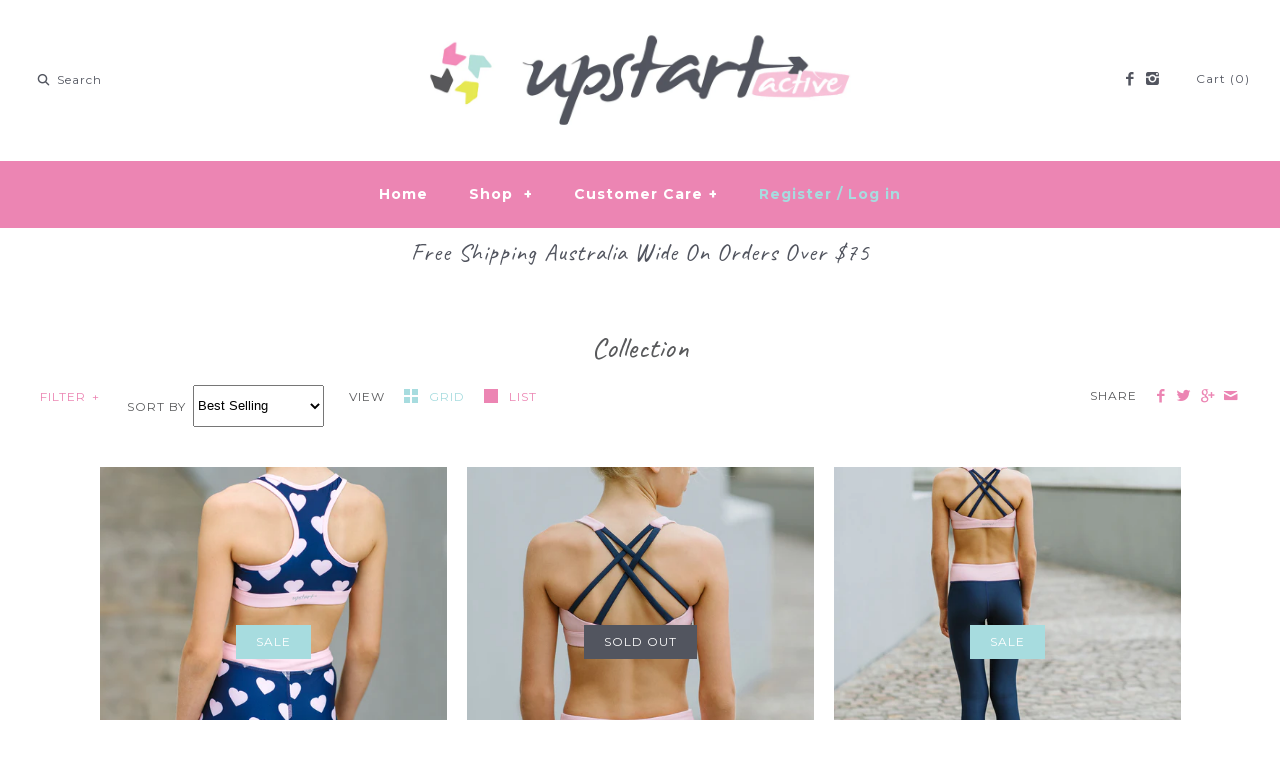

--- FILE ---
content_type: text/html; charset=utf-8
request_url: https://upstartactive.com/collections/collection
body_size: 50173
content:
<!DOCTYPE html>
<html class="no-js">
<head>
  
  	<!-- JSON-LD markup generated by Google Structured Data Markup Helper. -->
	<script type="application/ld+json">
	{
  	"@context" : "http://schema.org",
  	"@type" : "LocalBusiness",
  	"name" : "Upstart Active",
  	"telephone" : [ "0402 301 677" ],
  	"image": "https://cdn.shopify.com/s/files/1/0015/2957/7541/t/2/assets/logo.png?1688098251261325223",
  	"url" : "https://upstartactive.com"
	}
	</script>
  
  <!-- Symmetry 2.0.4 -->
  <meta charset="UTF-8">
  <meta http-equiv="X-UA-Compatible" content="IE=edge,chrome=1">
  <meta name="viewport" content="width=device-width,initial-scale=1.0" />
  
  <title>
    Collection &ndash; Upstart Active
  </title>
  
  <link rel="canonical" href="https://upstartactive.com/collections/collection" />
  
  
  
  <link rel="shortcut icon" type="image/x-icon" href="//upstartactive.com/cdn/shop/t/2/assets/icon.png?v=12973167770944519971533606124">
  
  
<meta property="og:site_name" content="Upstart Active" />

    <meta property="og:type" content="website" />
    
       <meta property="og:image" content="http://upstartactive.com/cdn/shop/t/2/assets/logo.png?v=57104829428698997291575277931" />
    
    

  
 


<meta name="twitter:card" content="summary">

  
  



<link href="//fonts.googleapis.com/css?family=Montserrat:400,700|Lato:400,700|Cardo:400,400italic,700|Montserrat:400,700|Montserrat:400,700" rel="stylesheet" type="text/css">

  
  <link href="//upstartactive.com/cdn/shop/t/2/assets/styles.scss.css?v=70005934563045656141707044858" rel="stylesheet" type="text/css" media="all" />
  
  
  
  <script src="//upstartactive.com/cdn/shopifycloud/storefront/assets/themes_support/option_selection-b017cd28.js" type="text/javascript"></script>
  <script src="//ajax.googleapis.com/ajax/libs/jquery/1.8/jquery.min.js" type="text/javascript"></script>
  <script src="//upstartactive.com/cdn/shopifycloud/storefront/assets/themes_support/api.jquery-7ab1a3a4.js" type="text/javascript"></script>
<script>
  Shopify.money_format = "\u003cspan class=money\u003e${{amount}} AUD\u003c\/span\u003e";
  window.productJSON = [];
  document.documentElement.className = document.documentElement.className.replace('no-js', '');
</script>

    <script>window.performance && window.performance.mark && window.performance.mark('shopify.content_for_header.start');</script><meta id="shopify-digital-wallet" name="shopify-digital-wallet" content="/1529577541/digital_wallets/dialog">
<link rel="alternate" type="application/atom+xml" title="Feed" href="/collections/collection.atom" />
<link rel="alternate" type="application/json+oembed" href="https://upstartactive.com/collections/collection.oembed">
<script async="async" src="/checkouts/internal/preloads.js?locale=en-AU"></script>
<script id="shopify-features" type="application/json">{"accessToken":"825d732b095fffb56758b5dd1998b8aa","betas":["rich-media-storefront-analytics"],"domain":"upstartactive.com","predictiveSearch":true,"shopId":1529577541,"locale":"en"}</script>
<script>var Shopify = Shopify || {};
Shopify.shop = "upstart-active.myshopify.com";
Shopify.locale = "en";
Shopify.currency = {"active":"AUD","rate":"1.0"};
Shopify.country = "AU";
Shopify.theme = {"name":"symmetry","id":33011957829,"schema_name":null,"schema_version":null,"theme_store_id":null,"role":"main"};
Shopify.theme.handle = "null";
Shopify.theme.style = {"id":null,"handle":null};
Shopify.cdnHost = "upstartactive.com/cdn";
Shopify.routes = Shopify.routes || {};
Shopify.routes.root = "/";</script>
<script type="module">!function(o){(o.Shopify=o.Shopify||{}).modules=!0}(window);</script>
<script>!function(o){function n(){var o=[];function n(){o.push(Array.prototype.slice.apply(arguments))}return n.q=o,n}var t=o.Shopify=o.Shopify||{};t.loadFeatures=n(),t.autoloadFeatures=n()}(window);</script>
<script id="shop-js-analytics" type="application/json">{"pageType":"collection"}</script>
<script defer="defer" async type="module" src="//upstartactive.com/cdn/shopifycloud/shop-js/modules/v2/client.init-shop-cart-sync_BT-GjEfc.en.esm.js"></script>
<script defer="defer" async type="module" src="//upstartactive.com/cdn/shopifycloud/shop-js/modules/v2/chunk.common_D58fp_Oc.esm.js"></script>
<script defer="defer" async type="module" src="//upstartactive.com/cdn/shopifycloud/shop-js/modules/v2/chunk.modal_xMitdFEc.esm.js"></script>
<script type="module">
  await import("//upstartactive.com/cdn/shopifycloud/shop-js/modules/v2/client.init-shop-cart-sync_BT-GjEfc.en.esm.js");
await import("//upstartactive.com/cdn/shopifycloud/shop-js/modules/v2/chunk.common_D58fp_Oc.esm.js");
await import("//upstartactive.com/cdn/shopifycloud/shop-js/modules/v2/chunk.modal_xMitdFEc.esm.js");

  window.Shopify.SignInWithShop?.initShopCartSync?.({"fedCMEnabled":true,"windoidEnabled":true});

</script>
<script>(function() {
  var isLoaded = false;
  function asyncLoad() {
    if (isLoaded) return;
    isLoaded = true;
    var urls = ["https:\/\/instafeed.nfcube.com\/cdn\/b1ad98496d022e5248f681463240ff61.js?shop=upstart-active.myshopify.com","\/\/www.powr.io\/powr.js?powr-token=upstart-active.myshopify.com\u0026external-type=shopify\u0026shop=upstart-active.myshopify.com"];
    for (var i = 0; i < urls.length; i++) {
      var s = document.createElement('script');
      s.type = 'text/javascript';
      s.async = true;
      s.src = urls[i];
      var x = document.getElementsByTagName('script')[0];
      x.parentNode.insertBefore(s, x);
    }
  };
  if(window.attachEvent) {
    window.attachEvent('onload', asyncLoad);
  } else {
    window.addEventListener('load', asyncLoad, false);
  }
})();</script>
<script id="__st">var __st={"a":1529577541,"offset":36000,"reqid":"fa42477b-d751-47fa-9f27-85b52ec2289e-1769284309","pageurl":"upstartactive.com\/collections\/collection","u":"775c810c22f2","p":"collection","rtyp":"collection","rid":154866122821};</script>
<script>window.ShopifyPaypalV4VisibilityTracking = true;</script>
<script id="captcha-bootstrap">!function(){'use strict';const t='contact',e='account',n='new_comment',o=[[t,t],['blogs',n],['comments',n],[t,'customer']],c=[[e,'customer_login'],[e,'guest_login'],[e,'recover_customer_password'],[e,'create_customer']],r=t=>t.map((([t,e])=>`form[action*='/${t}']:not([data-nocaptcha='true']) input[name='form_type'][value='${e}']`)).join(','),a=t=>()=>t?[...document.querySelectorAll(t)].map((t=>t.form)):[];function s(){const t=[...o],e=r(t);return a(e)}const i='password',u='form_key',d=['recaptcha-v3-token','g-recaptcha-response','h-captcha-response',i],f=()=>{try{return window.sessionStorage}catch{return}},m='__shopify_v',_=t=>t.elements[u];function p(t,e,n=!1){try{const o=window.sessionStorage,c=JSON.parse(o.getItem(e)),{data:r}=function(t){const{data:e,action:n}=t;return t[m]||n?{data:e,action:n}:{data:t,action:n}}(c);for(const[e,n]of Object.entries(r))t.elements[e]&&(t.elements[e].value=n);n&&o.removeItem(e)}catch(o){console.error('form repopulation failed',{error:o})}}const l='form_type',E='cptcha';function T(t){t.dataset[E]=!0}const w=window,h=w.document,L='Shopify',v='ce_forms',y='captcha';let A=!1;((t,e)=>{const n=(g='f06e6c50-85a8-45c8-87d0-21a2b65856fe',I='https://cdn.shopify.com/shopifycloud/storefront-forms-hcaptcha/ce_storefront_forms_captcha_hcaptcha.v1.5.2.iife.js',D={infoText:'Protected by hCaptcha',privacyText:'Privacy',termsText:'Terms'},(t,e,n)=>{const o=w[L][v],c=o.bindForm;if(c)return c(t,g,e,D).then(n);var r;o.q.push([[t,g,e,D],n]),r=I,A||(h.body.append(Object.assign(h.createElement('script'),{id:'captcha-provider',async:!0,src:r})),A=!0)});var g,I,D;w[L]=w[L]||{},w[L][v]=w[L][v]||{},w[L][v].q=[],w[L][y]=w[L][y]||{},w[L][y].protect=function(t,e){n(t,void 0,e),T(t)},Object.freeze(w[L][y]),function(t,e,n,w,h,L){const[v,y,A,g]=function(t,e,n){const i=e?o:[],u=t?c:[],d=[...i,...u],f=r(d),m=r(i),_=r(d.filter((([t,e])=>n.includes(e))));return[a(f),a(m),a(_),s()]}(w,h,L),I=t=>{const e=t.target;return e instanceof HTMLFormElement?e:e&&e.form},D=t=>v().includes(t);t.addEventListener('submit',(t=>{const e=I(t);if(!e)return;const n=D(e)&&!e.dataset.hcaptchaBound&&!e.dataset.recaptchaBound,o=_(e),c=g().includes(e)&&(!o||!o.value);(n||c)&&t.preventDefault(),c&&!n&&(function(t){try{if(!f())return;!function(t){const e=f();if(!e)return;const n=_(t);if(!n)return;const o=n.value;o&&e.removeItem(o)}(t);const e=Array.from(Array(32),(()=>Math.random().toString(36)[2])).join('');!function(t,e){_(t)||t.append(Object.assign(document.createElement('input'),{type:'hidden',name:u})),t.elements[u].value=e}(t,e),function(t,e){const n=f();if(!n)return;const o=[...t.querySelectorAll(`input[type='${i}']`)].map((({name:t})=>t)),c=[...d,...o],r={};for(const[a,s]of new FormData(t).entries())c.includes(a)||(r[a]=s);n.setItem(e,JSON.stringify({[m]:1,action:t.action,data:r}))}(t,e)}catch(e){console.error('failed to persist form',e)}}(e),e.submit())}));const S=(t,e)=>{t&&!t.dataset[E]&&(n(t,e.some((e=>e===t))),T(t))};for(const o of['focusin','change'])t.addEventListener(o,(t=>{const e=I(t);D(e)&&S(e,y())}));const B=e.get('form_key'),M=e.get(l),P=B&&M;t.addEventListener('DOMContentLoaded',(()=>{const t=y();if(P)for(const e of t)e.elements[l].value===M&&p(e,B);[...new Set([...A(),...v().filter((t=>'true'===t.dataset.shopifyCaptcha))])].forEach((e=>S(e,t)))}))}(h,new URLSearchParams(w.location.search),n,t,e,['guest_login'])})(!0,!0)}();</script>
<script integrity="sha256-4kQ18oKyAcykRKYeNunJcIwy7WH5gtpwJnB7kiuLZ1E=" data-source-attribution="shopify.loadfeatures" defer="defer" src="//upstartactive.com/cdn/shopifycloud/storefront/assets/storefront/load_feature-a0a9edcb.js" crossorigin="anonymous"></script>
<script data-source-attribution="shopify.dynamic_checkout.dynamic.init">var Shopify=Shopify||{};Shopify.PaymentButton=Shopify.PaymentButton||{isStorefrontPortableWallets:!0,init:function(){window.Shopify.PaymentButton.init=function(){};var t=document.createElement("script");t.src="https://upstartactive.com/cdn/shopifycloud/portable-wallets/latest/portable-wallets.en.js",t.type="module",document.head.appendChild(t)}};
</script>
<script data-source-attribution="shopify.dynamic_checkout.buyer_consent">
  function portableWalletsHideBuyerConsent(e){var t=document.getElementById("shopify-buyer-consent"),n=document.getElementById("shopify-subscription-policy-button");t&&n&&(t.classList.add("hidden"),t.setAttribute("aria-hidden","true"),n.removeEventListener("click",e))}function portableWalletsShowBuyerConsent(e){var t=document.getElementById("shopify-buyer-consent"),n=document.getElementById("shopify-subscription-policy-button");t&&n&&(t.classList.remove("hidden"),t.removeAttribute("aria-hidden"),n.addEventListener("click",e))}window.Shopify?.PaymentButton&&(window.Shopify.PaymentButton.hideBuyerConsent=portableWalletsHideBuyerConsent,window.Shopify.PaymentButton.showBuyerConsent=portableWalletsShowBuyerConsent);
</script>
<script data-source-attribution="shopify.dynamic_checkout.cart.bootstrap">document.addEventListener("DOMContentLoaded",(function(){function t(){return document.querySelector("shopify-accelerated-checkout-cart, shopify-accelerated-checkout")}if(t())Shopify.PaymentButton.init();else{new MutationObserver((function(e,n){t()&&(Shopify.PaymentButton.init(),n.disconnect())})).observe(document.body,{childList:!0,subtree:!0})}}));
</script>
<script id='scb4127' type='text/javascript' async='' src='https://upstartactive.com/cdn/shopifycloud/privacy-banner/storefront-banner.js'></script>
<script>window.performance && window.performance.mark && window.performance.mark('shopify.content_for_header.end');</script> 
 
  
<!-- Start of Judge.me Core -->
<link rel="dns-prefetch" href="https://cdn.judge.me/">
<script data-cfasync='false' class='jdgm-settings-script'>window.jdgmSettings={"pagination":5,"disable_web_reviews":false,"badge_no_review_text":"No reviews","badge_n_reviews_text":"{{ n }} review/reviews","hide_badge_preview_if_no_reviews":true,"badge_hide_text":false,"enforce_center_preview_badge":false,"widget_title":"Customer Reviews","widget_open_form_text":"Write a review","widget_close_form_text":"Cancel review","widget_refresh_page_text":"Refresh page","widget_summary_text":"Based on {{ number_of_reviews }} review/reviews","widget_no_review_text":"Be the first to write a review","widget_name_field_text":"Display name","widget_verified_name_field_text":"Verified Name (public)","widget_name_placeholder_text":"Display name","widget_required_field_error_text":"This field is required.","widget_email_field_text":"Email address","widget_verified_email_field_text":"Verified Email (private, can not be edited)","widget_email_placeholder_text":"Your email address","widget_email_field_error_text":"Please enter a valid email address.","widget_rating_field_text":"Rating","widget_review_title_field_text":"Review Title","widget_review_title_placeholder_text":"Give your review a title","widget_review_body_field_text":"Review content","widget_review_body_placeholder_text":"Start writing here...","widget_pictures_field_text":"Picture/Video (optional)","widget_submit_review_text":"Submit Review","widget_submit_verified_review_text":"Submit Verified Review","widget_submit_success_msg_with_auto_publish":"Thank you! Please refresh the page in a few moments to see your review. You can remove or edit your review by logging into \u003ca href='https://judge.me/login' target='_blank' rel='nofollow noopener'\u003eJudge.me\u003c/a\u003e","widget_submit_success_msg_no_auto_publish":"Thank you! Your review will be published as soon as it is approved by the shop admin. You can remove or edit your review by logging into \u003ca href='https://judge.me/login' target='_blank' rel='nofollow noopener'\u003eJudge.me\u003c/a\u003e","widget_show_default_reviews_out_of_total_text":"Showing {{ n_reviews_shown }} out of {{ n_reviews }} reviews.","widget_show_all_link_text":"Show all","widget_show_less_link_text":"Show less","widget_author_said_text":"{{ reviewer_name }} said:","widget_days_text":"{{ n }} days ago","widget_weeks_text":"{{ n }} week/weeks ago","widget_months_text":"{{ n }} month/months ago","widget_years_text":"{{ n }} year/years ago","widget_yesterday_text":"Yesterday","widget_today_text":"Today","widget_replied_text":"\u003e\u003e {{ shop_name }} replied:","widget_read_more_text":"Read more","widget_reviewer_name_as_initial":"","widget_rating_filter_color":"#fbcd0a","widget_rating_filter_see_all_text":"See all reviews","widget_sorting_most_recent_text":"Most Recent","widget_sorting_highest_rating_text":"Highest Rating","widget_sorting_lowest_rating_text":"Lowest Rating","widget_sorting_with_pictures_text":"Only Pictures","widget_sorting_most_helpful_text":"Most Helpful","widget_open_question_form_text":"Ask a question","widget_reviews_subtab_text":"Reviews","widget_questions_subtab_text":"Questions","widget_question_label_text":"Question","widget_answer_label_text":"Answer","widget_question_placeholder_text":"Write your question here","widget_submit_question_text":"Submit Question","widget_question_submit_success_text":"Thank you for your question! We will notify you once it gets answered.","verified_badge_text":"Verified","verified_badge_bg_color":"","verified_badge_text_color":"","verified_badge_placement":"left-of-reviewer-name","widget_review_max_height":"","widget_hide_border":false,"widget_social_share":false,"widget_thumb":false,"widget_review_location_show":false,"widget_location_format":"","all_reviews_include_out_of_store_products":true,"all_reviews_out_of_store_text":"(out of store)","all_reviews_pagination":100,"all_reviews_product_name_prefix_text":"about","enable_review_pictures":false,"enable_question_anwser":false,"widget_theme":"default","review_date_format":"mm/dd/yyyy","default_sort_method":"most-recent","widget_product_reviews_subtab_text":"Product Reviews","widget_shop_reviews_subtab_text":"Shop Reviews","widget_other_products_reviews_text":"Reviews for other products","widget_store_reviews_subtab_text":"Store reviews","widget_no_store_reviews_text":"This store hasn't received any reviews yet","widget_web_restriction_product_reviews_text":"This product hasn't received any reviews yet","widget_no_items_text":"No items found","widget_show_more_text":"Show more","widget_write_a_store_review_text":"Write a Store Review","widget_other_languages_heading":"Reviews in Other Languages","widget_translate_review_text":"Translate review to {{ language }}","widget_translating_review_text":"Translating...","widget_show_original_translation_text":"Show original ({{ language }})","widget_translate_review_failed_text":"Review couldn't be translated.","widget_translate_review_retry_text":"Retry","widget_translate_review_try_again_later_text":"Try again later","show_product_url_for_grouped_product":false,"widget_sorting_pictures_first_text":"Pictures First","show_pictures_on_all_rev_page_mobile":false,"show_pictures_on_all_rev_page_desktop":false,"floating_tab_hide_mobile_install_preference":false,"floating_tab_button_name":"★ Reviews","floating_tab_title":"Let customers speak for us","floating_tab_button_color":"","floating_tab_button_background_color":"","floating_tab_url":"","floating_tab_url_enabled":false,"floating_tab_tab_style":"text","all_reviews_text_badge_text":"Customers rate us {{ shop.metafields.judgeme.all_reviews_rating | round: 1 }}/5 based on {{ shop.metafields.judgeme.all_reviews_count }} reviews.","all_reviews_text_badge_text_branded_style":"{{ shop.metafields.judgeme.all_reviews_rating | round: 1 }} out of 5 stars based on {{ shop.metafields.judgeme.all_reviews_count }} reviews","is_all_reviews_text_badge_a_link":false,"show_stars_for_all_reviews_text_badge":false,"all_reviews_text_badge_url":"","all_reviews_text_style":"text","all_reviews_text_color_style":"judgeme_brand_color","all_reviews_text_color":"#108474","all_reviews_text_show_jm_brand":true,"featured_carousel_show_header":true,"featured_carousel_title":"Let customers speak for us","testimonials_carousel_title":"Customers are saying","videos_carousel_title":"Real customer stories","cards_carousel_title":"Customers are saying","featured_carousel_count_text":"from {{ n }} reviews","featured_carousel_add_link_to_all_reviews_page":false,"featured_carousel_url":"","featured_carousel_show_images":true,"featured_carousel_autoslide_interval":5,"featured_carousel_arrows_on_the_sides":false,"featured_carousel_height":250,"featured_carousel_width":80,"featured_carousel_image_size":0,"featured_carousel_image_height":250,"featured_carousel_arrow_color":"#eeeeee","verified_count_badge_style":"vintage","verified_count_badge_orientation":"horizontal","verified_count_badge_color_style":"judgeme_brand_color","verified_count_badge_color":"#108474","is_verified_count_badge_a_link":false,"verified_count_badge_url":"","verified_count_badge_show_jm_brand":true,"widget_rating_preset_default":5,"widget_first_sub_tab":"product-reviews","widget_show_histogram":true,"widget_histogram_use_custom_color":false,"widget_pagination_use_custom_color":false,"widget_star_use_custom_color":false,"widget_verified_badge_use_custom_color":false,"widget_write_review_use_custom_color":false,"picture_reminder_submit_button":"Upload Pictures","enable_review_videos":false,"mute_video_by_default":false,"widget_sorting_videos_first_text":"Videos First","widget_review_pending_text":"Pending","featured_carousel_items_for_large_screen":3,"social_share_options_order":"Facebook,Twitter","remove_microdata_snippet":false,"disable_json_ld":false,"enable_json_ld_products":false,"preview_badge_show_question_text":false,"preview_badge_no_question_text":"No questions","preview_badge_n_question_text":"{{ number_of_questions }} question/questions","qa_badge_show_icon":false,"qa_badge_position":"same-row","remove_judgeme_branding":false,"widget_add_search_bar":false,"widget_search_bar_placeholder":"Search","widget_sorting_verified_only_text":"Verified only","featured_carousel_theme":"default","featured_carousel_show_rating":true,"featured_carousel_show_title":true,"featured_carousel_show_body":true,"featured_carousel_show_date":false,"featured_carousel_show_reviewer":true,"featured_carousel_show_product":false,"featured_carousel_header_background_color":"#108474","featured_carousel_header_text_color":"#ffffff","featured_carousel_name_product_separator":"reviewed","featured_carousel_full_star_background":"#108474","featured_carousel_empty_star_background":"#dadada","featured_carousel_vertical_theme_background":"#f9fafb","featured_carousel_verified_badge_enable":false,"featured_carousel_verified_badge_color":"#108474","featured_carousel_border_style":"round","featured_carousel_review_line_length_limit":3,"featured_carousel_more_reviews_button_text":"Read more reviews","featured_carousel_view_product_button_text":"View product","all_reviews_page_load_reviews_on":"scroll","all_reviews_page_load_more_text":"Load More Reviews","disable_fb_tab_reviews":false,"enable_ajax_cdn_cache":false,"widget_public_name_text":"displayed publicly like","default_reviewer_name":"John Smith","default_reviewer_name_has_non_latin":true,"widget_reviewer_anonymous":"Anonymous","medals_widget_title":"Judge.me Review Medals","medals_widget_background_color":"#f9fafb","medals_widget_position":"footer_all_pages","medals_widget_border_color":"#f9fafb","medals_widget_verified_text_position":"left","medals_widget_use_monochromatic_version":false,"medals_widget_elements_color":"#108474","show_reviewer_avatar":true,"widget_invalid_yt_video_url_error_text":"Not a YouTube video URL","widget_max_length_field_error_text":"Please enter no more than {0} characters.","widget_show_country_flag":false,"widget_show_collected_via_shop_app":true,"widget_verified_by_shop_badge_style":"light","widget_verified_by_shop_text":"Verified by Shop","widget_show_photo_gallery":false,"widget_load_with_code_splitting":true,"widget_ugc_install_preference":false,"widget_ugc_title":"Made by us, Shared by you","widget_ugc_subtitle":"Tag us to see your picture featured in our page","widget_ugc_arrows_color":"#ffffff","widget_ugc_primary_button_text":"Buy Now","widget_ugc_primary_button_background_color":"#108474","widget_ugc_primary_button_text_color":"#ffffff","widget_ugc_primary_button_border_width":"0","widget_ugc_primary_button_border_style":"none","widget_ugc_primary_button_border_color":"#108474","widget_ugc_primary_button_border_radius":"25","widget_ugc_secondary_button_text":"Load More","widget_ugc_secondary_button_background_color":"#ffffff","widget_ugc_secondary_button_text_color":"#108474","widget_ugc_secondary_button_border_width":"2","widget_ugc_secondary_button_border_style":"solid","widget_ugc_secondary_button_border_color":"#108474","widget_ugc_secondary_button_border_radius":"25","widget_ugc_reviews_button_text":"View Reviews","widget_ugc_reviews_button_background_color":"#ffffff","widget_ugc_reviews_button_text_color":"#108474","widget_ugc_reviews_button_border_width":"2","widget_ugc_reviews_button_border_style":"solid","widget_ugc_reviews_button_border_color":"#108474","widget_ugc_reviews_button_border_radius":"25","widget_ugc_reviews_button_link_to":"judgeme-reviews-page","widget_ugc_show_post_date":true,"widget_ugc_max_width":"800","widget_rating_metafield_value_type":true,"widget_primary_color":"#108474","widget_enable_secondary_color":false,"widget_secondary_color":"#edf5f5","widget_summary_average_rating_text":"{{ average_rating }} out of 5","widget_media_grid_title":"Customer photos \u0026 videos","widget_media_grid_see_more_text":"See more","widget_round_style":false,"widget_show_product_medals":true,"widget_verified_by_judgeme_text":"Verified by Judge.me","widget_show_store_medals":true,"widget_verified_by_judgeme_text_in_store_medals":"Verified by Judge.me","widget_media_field_exceed_quantity_message":"Sorry, we can only accept {{ max_media }} for one review.","widget_media_field_exceed_limit_message":"{{ file_name }} is too large, please select a {{ media_type }} less than {{ size_limit }}MB.","widget_review_submitted_text":"Review Submitted!","widget_question_submitted_text":"Question Submitted!","widget_close_form_text_question":"Cancel","widget_write_your_answer_here_text":"Write your answer here","widget_enabled_branded_link":true,"widget_show_collected_by_judgeme":false,"widget_reviewer_name_color":"","widget_write_review_text_color":"","widget_write_review_bg_color":"","widget_collected_by_judgeme_text":"collected by Judge.me","widget_pagination_type":"standard","widget_load_more_text":"Load More","widget_load_more_color":"#108474","widget_full_review_text":"Full Review","widget_read_more_reviews_text":"Read More Reviews","widget_read_questions_text":"Read Questions","widget_questions_and_answers_text":"Questions \u0026 Answers","widget_verified_by_text":"Verified by","widget_verified_text":"Verified","widget_number_of_reviews_text":"{{ number_of_reviews }} reviews","widget_back_button_text":"Back","widget_next_button_text":"Next","widget_custom_forms_filter_button":"Filters","custom_forms_style":"vertical","widget_show_review_information":false,"how_reviews_are_collected":"How reviews are collected?","widget_show_review_keywords":false,"widget_gdpr_statement":"How we use your data: We'll only contact you about the review you left, and only if necessary. By submitting your review, you agree to Judge.me's \u003ca href='https://judge.me/terms' target='_blank' rel='nofollow noopener'\u003eterms\u003c/a\u003e, \u003ca href='https://judge.me/privacy' target='_blank' rel='nofollow noopener'\u003eprivacy\u003c/a\u003e and \u003ca href='https://judge.me/content-policy' target='_blank' rel='nofollow noopener'\u003econtent\u003c/a\u003e policies.","widget_multilingual_sorting_enabled":false,"widget_translate_review_content_enabled":false,"widget_translate_review_content_method":"manual","popup_widget_review_selection":"automatically_with_pictures","popup_widget_round_border_style":true,"popup_widget_show_title":true,"popup_widget_show_body":true,"popup_widget_show_reviewer":false,"popup_widget_show_product":true,"popup_widget_show_pictures":true,"popup_widget_use_review_picture":true,"popup_widget_show_on_home_page":true,"popup_widget_show_on_product_page":true,"popup_widget_show_on_collection_page":true,"popup_widget_show_on_cart_page":true,"popup_widget_position":"bottom_left","popup_widget_first_review_delay":5,"popup_widget_duration":5,"popup_widget_interval":5,"popup_widget_review_count":5,"popup_widget_hide_on_mobile":true,"review_snippet_widget_round_border_style":true,"review_snippet_widget_card_color":"#FFFFFF","review_snippet_widget_slider_arrows_background_color":"#FFFFFF","review_snippet_widget_slider_arrows_color":"#000000","review_snippet_widget_star_color":"#108474","show_product_variant":false,"all_reviews_product_variant_label_text":"Variant: ","widget_show_verified_branding":false,"widget_ai_summary_title":"Customers say","widget_ai_summary_disclaimer":"AI-powered review summary based on recent customer reviews","widget_show_ai_summary":false,"widget_show_ai_summary_bg":false,"widget_show_review_title_input":true,"redirect_reviewers_invited_via_email":"review_widget","request_store_review_after_product_review":false,"request_review_other_products_in_order":false,"review_form_color_scheme":"default","review_form_corner_style":"square","review_form_star_color":{},"review_form_text_color":"#333333","review_form_background_color":"#ffffff","review_form_field_background_color":"#fafafa","review_form_button_color":{},"review_form_button_text_color":"#ffffff","review_form_modal_overlay_color":"#000000","review_content_screen_title_text":"How would you rate this product?","review_content_introduction_text":"We would love it if you would share a bit about your experience.","store_review_form_title_text":"How would you rate this store?","store_review_form_introduction_text":"We would love it if you would share a bit about your experience.","show_review_guidance_text":true,"one_star_review_guidance_text":"Poor","five_star_review_guidance_text":"Great","customer_information_screen_title_text":"About you","customer_information_introduction_text":"Please tell us more about you.","custom_questions_screen_title_text":"Your experience in more detail","custom_questions_introduction_text":"Here are a few questions to help us understand more about your experience.","review_submitted_screen_title_text":"Thanks for your review!","review_submitted_screen_thank_you_text":"We are processing it and it will appear on the store soon.","review_submitted_screen_email_verification_text":"Please confirm your email by clicking the link we just sent you. This helps us keep reviews authentic.","review_submitted_request_store_review_text":"Would you like to share your experience of shopping with us?","review_submitted_review_other_products_text":"Would you like to review these products?","store_review_screen_title_text":"Would you like to share your experience of shopping with us?","store_review_introduction_text":"We value your feedback and use it to improve. Please share any thoughts or suggestions you have.","reviewer_media_screen_title_picture_text":"Share a picture","reviewer_media_introduction_picture_text":"Upload a photo to support your review.","reviewer_media_screen_title_video_text":"Share a video","reviewer_media_introduction_video_text":"Upload a video to support your review.","reviewer_media_screen_title_picture_or_video_text":"Share a picture or video","reviewer_media_introduction_picture_or_video_text":"Upload a photo or video to support your review.","reviewer_media_youtube_url_text":"Paste your Youtube URL here","advanced_settings_next_step_button_text":"Next","advanced_settings_close_review_button_text":"Close","modal_write_review_flow":false,"write_review_flow_required_text":"Required","write_review_flow_privacy_message_text":"We respect your privacy.","write_review_flow_anonymous_text":"Post review as anonymous","write_review_flow_visibility_text":"This won't be visible to other customers.","write_review_flow_multiple_selection_help_text":"Select as many as you like","write_review_flow_single_selection_help_text":"Select one option","write_review_flow_required_field_error_text":"This field is required","write_review_flow_invalid_email_error_text":"Please enter a valid email address","write_review_flow_max_length_error_text":"Max. {{ max_length }} characters.","write_review_flow_media_upload_text":"\u003cb\u003eClick to upload\u003c/b\u003e or drag and drop","write_review_flow_gdpr_statement":"We'll only contact you about your review if necessary. By submitting your review, you agree to our \u003ca href='https://judge.me/terms' target='_blank' rel='nofollow noopener'\u003eterms and conditions\u003c/a\u003e and \u003ca href='https://judge.me/privacy' target='_blank' rel='nofollow noopener'\u003eprivacy policy\u003c/a\u003e.","rating_only_reviews_enabled":false,"show_negative_reviews_help_screen":false,"new_review_flow_help_screen_rating_threshold":3,"negative_review_resolution_screen_title_text":"Tell us more","negative_review_resolution_text":"Your experience matters to us. If there were issues with your purchase, we're here to help. Feel free to reach out to us, we'd love the opportunity to make things right.","negative_review_resolution_button_text":"Contact us","negative_review_resolution_proceed_with_review_text":"Leave a review","negative_review_resolution_subject":"Issue with purchase from {{ shop_name }}.{{ order_name }}","preview_badge_collection_page_install_status":false,"widget_review_custom_css":"","preview_badge_custom_css":"","preview_badge_stars_count":"5-stars","featured_carousel_custom_css":"","floating_tab_custom_css":"","all_reviews_widget_custom_css":"","medals_widget_custom_css":"","verified_badge_custom_css":"","all_reviews_text_custom_css":"","transparency_badges_collected_via_store_invite":false,"transparency_badges_from_another_provider":false,"transparency_badges_collected_from_store_visitor":false,"transparency_badges_collected_by_verified_review_provider":false,"transparency_badges_earned_reward":false,"transparency_badges_collected_via_store_invite_text":"Review collected via store invitation","transparency_badges_from_another_provider_text":"Review collected from another provider","transparency_badges_collected_from_store_visitor_text":"Review collected from a store visitor","transparency_badges_written_in_google_text":"Review written in Google","transparency_badges_written_in_etsy_text":"Review written in Etsy","transparency_badges_written_in_shop_app_text":"Review written in Shop App","transparency_badges_earned_reward_text":"Review earned a reward for future purchase","product_review_widget_per_page":10,"widget_store_review_label_text":"Review about the store","checkout_comment_extension_title_on_product_page":"Customer Comments","checkout_comment_extension_num_latest_comment_show":5,"checkout_comment_extension_format":"name_and_timestamp","checkout_comment_customer_name":"last_initial","checkout_comment_comment_notification":true,"preview_badge_collection_page_install_preference":true,"preview_badge_home_page_install_preference":false,"preview_badge_product_page_install_preference":true,"review_widget_install_preference":"above-related","review_carousel_install_preference":false,"floating_reviews_tab_install_preference":"none","verified_reviews_count_badge_install_preference":false,"all_reviews_text_install_preference":false,"review_widget_best_location":false,"judgeme_medals_install_preference":false,"review_widget_revamp_enabled":false,"review_widget_qna_enabled":false,"review_widget_header_theme":"minimal","review_widget_widget_title_enabled":true,"review_widget_header_text_size":"medium","review_widget_header_text_weight":"regular","review_widget_average_rating_style":"compact","review_widget_bar_chart_enabled":true,"review_widget_bar_chart_type":"numbers","review_widget_bar_chart_style":"standard","review_widget_expanded_media_gallery_enabled":false,"review_widget_reviews_section_theme":"standard","review_widget_image_style":"thumbnails","review_widget_review_image_ratio":"square","review_widget_stars_size":"medium","review_widget_verified_badge":"standard_text","review_widget_review_title_text_size":"medium","review_widget_review_text_size":"medium","review_widget_review_text_length":"medium","review_widget_number_of_columns_desktop":3,"review_widget_carousel_transition_speed":5,"review_widget_custom_questions_answers_display":"always","review_widget_button_text_color":"#FFFFFF","review_widget_text_color":"#000000","review_widget_lighter_text_color":"#7B7B7B","review_widget_corner_styling":"soft","review_widget_review_word_singular":"review","review_widget_review_word_plural":"reviews","review_widget_voting_label":"Helpful?","review_widget_shop_reply_label":"Reply from {{ shop_name }}:","review_widget_filters_title":"Filters","qna_widget_question_word_singular":"Question","qna_widget_question_word_plural":"Questions","qna_widget_answer_reply_label":"Answer from {{ answerer_name }}:","qna_content_screen_title_text":"Ask a question about this product","qna_widget_question_required_field_error_text":"Please enter your question.","qna_widget_flow_gdpr_statement":"We'll only contact you about your question if necessary. By submitting your question, you agree to our \u003ca href='https://judge.me/terms' target='_blank' rel='nofollow noopener'\u003eterms and conditions\u003c/a\u003e and \u003ca href='https://judge.me/privacy' target='_blank' rel='nofollow noopener'\u003eprivacy policy\u003c/a\u003e.","qna_widget_question_submitted_text":"Thanks for your question!","qna_widget_close_form_text_question":"Close","qna_widget_question_submit_success_text":"We’ll notify you by email when your question is answered.","all_reviews_widget_v2025_enabled":false,"all_reviews_widget_v2025_header_theme":"default","all_reviews_widget_v2025_widget_title_enabled":true,"all_reviews_widget_v2025_header_text_size":"medium","all_reviews_widget_v2025_header_text_weight":"regular","all_reviews_widget_v2025_average_rating_style":"compact","all_reviews_widget_v2025_bar_chart_enabled":true,"all_reviews_widget_v2025_bar_chart_type":"numbers","all_reviews_widget_v2025_bar_chart_style":"standard","all_reviews_widget_v2025_expanded_media_gallery_enabled":false,"all_reviews_widget_v2025_show_store_medals":true,"all_reviews_widget_v2025_show_photo_gallery":true,"all_reviews_widget_v2025_show_review_keywords":false,"all_reviews_widget_v2025_show_ai_summary":false,"all_reviews_widget_v2025_show_ai_summary_bg":false,"all_reviews_widget_v2025_add_search_bar":false,"all_reviews_widget_v2025_default_sort_method":"most-recent","all_reviews_widget_v2025_reviews_per_page":10,"all_reviews_widget_v2025_reviews_section_theme":"default","all_reviews_widget_v2025_image_style":"thumbnails","all_reviews_widget_v2025_review_image_ratio":"square","all_reviews_widget_v2025_stars_size":"medium","all_reviews_widget_v2025_verified_badge":"bold_badge","all_reviews_widget_v2025_review_title_text_size":"medium","all_reviews_widget_v2025_review_text_size":"medium","all_reviews_widget_v2025_review_text_length":"medium","all_reviews_widget_v2025_number_of_columns_desktop":3,"all_reviews_widget_v2025_carousel_transition_speed":5,"all_reviews_widget_v2025_custom_questions_answers_display":"always","all_reviews_widget_v2025_show_product_variant":false,"all_reviews_widget_v2025_show_reviewer_avatar":true,"all_reviews_widget_v2025_reviewer_name_as_initial":"","all_reviews_widget_v2025_review_location_show":false,"all_reviews_widget_v2025_location_format":"","all_reviews_widget_v2025_show_country_flag":false,"all_reviews_widget_v2025_verified_by_shop_badge_style":"light","all_reviews_widget_v2025_social_share":false,"all_reviews_widget_v2025_social_share_options_order":"Facebook,Twitter,LinkedIn,Pinterest","all_reviews_widget_v2025_pagination_type":"standard","all_reviews_widget_v2025_button_text_color":"#FFFFFF","all_reviews_widget_v2025_text_color":"#000000","all_reviews_widget_v2025_lighter_text_color":"#7B7B7B","all_reviews_widget_v2025_corner_styling":"soft","all_reviews_widget_v2025_title":"Customer reviews","all_reviews_widget_v2025_ai_summary_title":"Customers say about this store","all_reviews_widget_v2025_no_review_text":"Be the first to write a review","platform":"shopify","branding_url":"https://app.judge.me/reviews","branding_text":"Powered by Judge.me","locale":"en","reply_name":"Upstart Active","widget_version":"2.1","footer":true,"autopublish":true,"review_dates":true,"enable_custom_form":false,"shop_use_review_site":false,"shop_locale":"en","enable_multi_locales_translations":false,"show_review_title_input":true,"review_verification_email_status":"always","can_be_branded":true,"reply_name_text":"Upstart Active"};</script> <style class='jdgm-settings-style'>.jdgm-xx{left:0}.jdgm-histogram .jdgm-histogram__bar-content{background:#fbcd0a}.jdgm-histogram .jdgm-histogram__bar:after{background:#fbcd0a}.jdgm-prev-badge[data-average-rating='0.00']{display:none !important}.jdgm-author-all-initials{display:none !important}.jdgm-author-last-initial{display:none !important}.jdgm-rev-widg__title{visibility:hidden}.jdgm-rev-widg__summary-text{visibility:hidden}.jdgm-prev-badge__text{visibility:hidden}.jdgm-rev__replier:before{content:'Upstart Active'}.jdgm-rev__prod-link-prefix:before{content:'about'}.jdgm-rev__variant-label:before{content:'Variant: '}.jdgm-rev__out-of-store-text:before{content:'(out of store)'}@media only screen and (min-width: 768px){.jdgm-rev__pics .jdgm-rev_all-rev-page-picture-separator,.jdgm-rev__pics .jdgm-rev__product-picture{display:none}}@media only screen and (max-width: 768px){.jdgm-rev__pics .jdgm-rev_all-rev-page-picture-separator,.jdgm-rev__pics .jdgm-rev__product-picture{display:none}}.jdgm-preview-badge[data-template="index"]{display:none !important}.jdgm-verified-count-badget[data-from-snippet="true"]{display:none !important}.jdgm-carousel-wrapper[data-from-snippet="true"]{display:none !important}.jdgm-all-reviews-text[data-from-snippet="true"]{display:none !important}.jdgm-medals-section[data-from-snippet="true"]{display:none !important}.jdgm-ugc-media-wrapper[data-from-snippet="true"]{display:none !important}.jdgm-rev__transparency-badge[data-badge-type="review_collected_via_store_invitation"]{display:none !important}.jdgm-rev__transparency-badge[data-badge-type="review_collected_from_another_provider"]{display:none !important}.jdgm-rev__transparency-badge[data-badge-type="review_collected_from_store_visitor"]{display:none !important}.jdgm-rev__transparency-badge[data-badge-type="review_written_in_etsy"]{display:none !important}.jdgm-rev__transparency-badge[data-badge-type="review_written_in_google_business"]{display:none !important}.jdgm-rev__transparency-badge[data-badge-type="review_written_in_shop_app"]{display:none !important}.jdgm-rev__transparency-badge[data-badge-type="review_earned_for_future_purchase"]{display:none !important}
</style> <style class='jdgm-settings-style'></style>

  
  
  
  <style class='jdgm-miracle-styles'>
  @-webkit-keyframes jdgm-spin{0%{-webkit-transform:rotate(0deg);-ms-transform:rotate(0deg);transform:rotate(0deg)}100%{-webkit-transform:rotate(359deg);-ms-transform:rotate(359deg);transform:rotate(359deg)}}@keyframes jdgm-spin{0%{-webkit-transform:rotate(0deg);-ms-transform:rotate(0deg);transform:rotate(0deg)}100%{-webkit-transform:rotate(359deg);-ms-transform:rotate(359deg);transform:rotate(359deg)}}@font-face{font-family:'JudgemeStar';src:url("[data-uri]") format("woff");font-weight:normal;font-style:normal}.jdgm-star{font-family:'JudgemeStar';display:inline !important;text-decoration:none !important;padding:0 4px 0 0 !important;margin:0 !important;font-weight:bold;opacity:1;-webkit-font-smoothing:antialiased;-moz-osx-font-smoothing:grayscale}.jdgm-star:hover{opacity:1}.jdgm-star:last-of-type{padding:0 !important}.jdgm-star.jdgm--on:before{content:"\e000"}.jdgm-star.jdgm--off:before{content:"\e001"}.jdgm-star.jdgm--half:before{content:"\e002"}.jdgm-widget *{margin:0;line-height:1.4;-webkit-box-sizing:border-box;-moz-box-sizing:border-box;box-sizing:border-box;-webkit-overflow-scrolling:touch}.jdgm-hidden{display:none !important;visibility:hidden !important}.jdgm-temp-hidden{display:none}.jdgm-spinner{width:40px;height:40px;margin:auto;border-radius:50%;border-top:2px solid #eee;border-right:2px solid #eee;border-bottom:2px solid #eee;border-left:2px solid #ccc;-webkit-animation:jdgm-spin 0.8s infinite linear;animation:jdgm-spin 0.8s infinite linear}.jdgm-prev-badge{display:block !important}

</style>


  
  
   


<script data-cfasync='false' class='jdgm-script'>
!function(e){window.jdgm=window.jdgm||{},jdgm.CDN_HOST="https://cdn.judge.me/",
jdgm.docReady=function(d){(e.attachEvent?"complete"===e.readyState:"loading"!==e.readyState)?
setTimeout(d,0):e.addEventListener("DOMContentLoaded",d)},jdgm.loadCSS=function(d,t,o,s){
!o&&jdgm.loadCSS.requestedUrls.indexOf(d)>=0||(jdgm.loadCSS.requestedUrls.push(d),
(s=e.createElement("link")).rel="stylesheet",s.class="jdgm-stylesheet",s.media="nope!",
s.href=d,s.onload=function(){this.media="all",t&&setTimeout(t)},e.body.appendChild(s))},
jdgm.loadCSS.requestedUrls=[],jdgm.docReady(function(){(window.jdgmLoadCSS||e.querySelectorAll(
".jdgm-widget, .jdgm-all-reviews-page").length>0)&&(jdgmSettings.widget_load_with_code_splitting?
parseFloat(jdgmSettings.widget_version)>=3?jdgm.loadCSS(jdgm.CDN_HOST+"widget_v3/base.css"):
jdgm.loadCSS(jdgm.CDN_HOST+"widget/base.css"):jdgm.loadCSS(jdgm.CDN_HOST+"shopify_v2.css"))})}(document);
</script>
<script async data-cfasync="false" type="text/javascript" src="https://cdn.judge.me/loader.js"></script>

<noscript><link rel="stylesheet" type="text/css" media="all" href="https://cdn.judge.me/shopify_v2.css"></noscript>
<!-- End of Judge.me Core -->


<!-- BEGIN app block: shopify://apps/fontify/blocks/app-embed/334490e2-2153-4a2e-a452-e90bdeffa3cc --><link rel="preconnect" href="https://cdn.nitroapps.co" crossorigin=""><!-- Shop metafields --><link rel="stylesheet" href="//fonts.googleapis.com/css?family=Caveat:400,700" />
<style type="text/css" id="nitro-fontify">
				 
		 
					h1,h2,#store-messages .message .title{
				font-family: 'Caveat' !important;
				 
			}
		 
	</style>
<script>
    console.log(null);
    console.log(null);
  </script><script
  type="text/javascript"
  id="fontify-scripts"
>
  
  (function () {
    // Prevent duplicate execution
    if (window.fontifyScriptInitialized) {
      return;
    }
    window.fontifyScriptInitialized = true;

    if (window.opener) {
      // Remove existing listener if any before adding new one
      if (window.fontifyMessageListener) {
        window.removeEventListener('message', window.fontifyMessageListener, false);
      }

      function watchClosedWindow() {
        let itv = setInterval(function () {
          if (!window.opener || window.opener.closed) {
            clearInterval(itv);
            window.close();
          }
        }, 1000);
      }

      // Helper function to inject scripts and links from vite-tag content
      function injectScript(encodedContent) {
        

        // Decode HTML entities
        const tempTextarea = document.createElement('textarea');
        tempTextarea.innerHTML = encodedContent;
        const viteContent = tempTextarea.value;

        // Parse HTML content
        const tempDiv = document.createElement('div');
        tempDiv.innerHTML = viteContent;

        // Track duplicates within tempDiv only
        const scriptIds = new Set();
        const scriptSrcs = new Set();
        const linkKeys = new Set();

        // Helper to clone element attributes
        function cloneAttributes(source, target) {
          Array.from(source.attributes).forEach(function(attr) {
            if (attr.name === 'crossorigin') {
              target.crossOrigin = attr.value;
            } else {
              target.setAttribute(attr.name, attr.value);
            }
          });
          if (source.textContent) {
            target.textContent = source.textContent;
          }
        }

        // Inject scripts (filter duplicates within tempDiv)
        tempDiv.querySelectorAll('script').forEach(function(script) {
          const scriptId = script.getAttribute('id');
          const scriptSrc = script.getAttribute('src');

          // Skip if duplicate in tempDiv
          if ((scriptId && scriptIds.has(scriptId)) || (scriptSrc && scriptSrcs.has(scriptSrc))) {
            return;
          }

          // Track script
          if (scriptId) scriptIds.add(scriptId);
          if (scriptSrc) scriptSrcs.add(scriptSrc);

          // Clone and inject
          const newScript = document.createElement('script');
          cloneAttributes(script, newScript);

          document.head.appendChild(newScript);
        });

        // Inject links (filter duplicates within tempDiv)
        tempDiv.querySelectorAll('link').forEach(function(link) {
          const linkHref = link.getAttribute('href');
          const linkRel = link.getAttribute('rel') || '';
          const key = linkHref + '|' + linkRel;

          // Skip if duplicate in tempDiv
          if (linkHref && linkKeys.has(key)) {
            return;
          }

          // Track link
          if (linkHref) linkKeys.add(key);

          // Clone and inject
          const newLink = document.createElement('link');
          cloneAttributes(link, newLink);
          document.head.appendChild(newLink);
        });
      }

      // Function to apply preview font data


      function receiveMessage(event) {
        watchClosedWindow();
        if (event.data.action == 'fontify_ready') {
          console.log('fontify_ready');
          injectScript(`&lt;!-- BEGIN app snippet: vite-tag --&gt;


  &lt;script src=&quot;https://cdn.shopify.com/extensions/019bafe3-77e1-7e6a-87b2-cbeff3e5cd6f/fontify-polaris-11/assets/main-B3V8Mu2P.js&quot; type=&quot;module&quot; crossorigin=&quot;anonymous&quot;&gt;&lt;/script&gt;

&lt;!-- END app snippet --&gt;
  &lt;!-- BEGIN app snippet: vite-tag --&gt;


  &lt;link href=&quot;//cdn.shopify.com/extensions/019bafe3-77e1-7e6a-87b2-cbeff3e5cd6f/fontify-polaris-11/assets/main-GVRB1u2d.css&quot; rel=&quot;stylesheet&quot; type=&quot;text/css&quot; media=&quot;all&quot; /&gt;

&lt;!-- END app snippet --&gt;
`);

        } else if (event.data.action == 'font_audit_ready') {
          injectScript(`&lt;!-- BEGIN app snippet: vite-tag --&gt;


  &lt;script src=&quot;https://cdn.shopify.com/extensions/019bafe3-77e1-7e6a-87b2-cbeff3e5cd6f/fontify-polaris-11/assets/audit-DDeWPAiq.js&quot; type=&quot;module&quot; crossorigin=&quot;anonymous&quot;&gt;&lt;/script&gt;

&lt;!-- END app snippet --&gt;
  &lt;!-- BEGIN app snippet: vite-tag --&gt;


  &lt;link href=&quot;//cdn.shopify.com/extensions/019bafe3-77e1-7e6a-87b2-cbeff3e5cd6f/fontify-polaris-11/assets/audit-CNr6hPle.css&quot; rel=&quot;stylesheet&quot; type=&quot;text/css&quot; media=&quot;all&quot; /&gt;

&lt;!-- END app snippet --&gt;
`);

        } else if (event.data.action == 'preview_font_data') {
          const fontData = event?.data || null;
          window.fontifyPreviewData = fontData;
          injectScript(`&lt;!-- BEGIN app snippet: vite-tag --&gt;


  &lt;script src=&quot;https://cdn.shopify.com/extensions/019bafe3-77e1-7e6a-87b2-cbeff3e5cd6f/fontify-polaris-11/assets/preview-CH6oXAfY.js&quot; type=&quot;module&quot; crossorigin=&quot;anonymous&quot;&gt;&lt;/script&gt;

&lt;!-- END app snippet --&gt;
`);
        }
      }

      // Store reference to listener for cleanup
      window.fontifyMessageListener = receiveMessage;
      window.addEventListener('message', receiveMessage, false);

      // Send init message when window is opened from opener
      if (window.opener) {
        window.opener.postMessage({ action: `${window.name}_init`, data: JSON.parse(JSON.stringify({})) }, '*');
      }
    }
  })();
</script>


<!-- END app block --><link href="https://monorail-edge.shopifysvc.com" rel="dns-prefetch">
<script>(function(){if ("sendBeacon" in navigator && "performance" in window) {try {var session_token_from_headers = performance.getEntriesByType('navigation')[0].serverTiming.find(x => x.name == '_s').description;} catch {var session_token_from_headers = undefined;}var session_cookie_matches = document.cookie.match(/_shopify_s=([^;]*)/);var session_token_from_cookie = session_cookie_matches && session_cookie_matches.length === 2 ? session_cookie_matches[1] : "";var session_token = session_token_from_headers || session_token_from_cookie || "";function handle_abandonment_event(e) {var entries = performance.getEntries().filter(function(entry) {return /monorail-edge.shopifysvc.com/.test(entry.name);});if (!window.abandonment_tracked && entries.length === 0) {window.abandonment_tracked = true;var currentMs = Date.now();var navigation_start = performance.timing.navigationStart;var payload = {shop_id: 1529577541,url: window.location.href,navigation_start,duration: currentMs - navigation_start,session_token,page_type: "collection"};window.navigator.sendBeacon("https://monorail-edge.shopifysvc.com/v1/produce", JSON.stringify({schema_id: "online_store_buyer_site_abandonment/1.1",payload: payload,metadata: {event_created_at_ms: currentMs,event_sent_at_ms: currentMs}}));}}window.addEventListener('pagehide', handle_abandonment_event);}}());</script>
<script id="web-pixels-manager-setup">(function e(e,d,r,n,o){if(void 0===o&&(o={}),!Boolean(null===(a=null===(i=window.Shopify)||void 0===i?void 0:i.analytics)||void 0===a?void 0:a.replayQueue)){var i,a;window.Shopify=window.Shopify||{};var t=window.Shopify;t.analytics=t.analytics||{};var s=t.analytics;s.replayQueue=[],s.publish=function(e,d,r){return s.replayQueue.push([e,d,r]),!0};try{self.performance.mark("wpm:start")}catch(e){}var l=function(){var e={modern:/Edge?\/(1{2}[4-9]|1[2-9]\d|[2-9]\d{2}|\d{4,})\.\d+(\.\d+|)|Firefox\/(1{2}[4-9]|1[2-9]\d|[2-9]\d{2}|\d{4,})\.\d+(\.\d+|)|Chrom(ium|e)\/(9{2}|\d{3,})\.\d+(\.\d+|)|(Maci|X1{2}).+ Version\/(15\.\d+|(1[6-9]|[2-9]\d|\d{3,})\.\d+)([,.]\d+|)( \(\w+\)|)( Mobile\/\w+|) Safari\/|Chrome.+OPR\/(9{2}|\d{3,})\.\d+\.\d+|(CPU[ +]OS|iPhone[ +]OS|CPU[ +]iPhone|CPU IPhone OS|CPU iPad OS)[ +]+(15[._]\d+|(1[6-9]|[2-9]\d|\d{3,})[._]\d+)([._]\d+|)|Android:?[ /-](13[3-9]|1[4-9]\d|[2-9]\d{2}|\d{4,})(\.\d+|)(\.\d+|)|Android.+Firefox\/(13[5-9]|1[4-9]\d|[2-9]\d{2}|\d{4,})\.\d+(\.\d+|)|Android.+Chrom(ium|e)\/(13[3-9]|1[4-9]\d|[2-9]\d{2}|\d{4,})\.\d+(\.\d+|)|SamsungBrowser\/([2-9]\d|\d{3,})\.\d+/,legacy:/Edge?\/(1[6-9]|[2-9]\d|\d{3,})\.\d+(\.\d+|)|Firefox\/(5[4-9]|[6-9]\d|\d{3,})\.\d+(\.\d+|)|Chrom(ium|e)\/(5[1-9]|[6-9]\d|\d{3,})\.\d+(\.\d+|)([\d.]+$|.*Safari\/(?![\d.]+ Edge\/[\d.]+$))|(Maci|X1{2}).+ Version\/(10\.\d+|(1[1-9]|[2-9]\d|\d{3,})\.\d+)([,.]\d+|)( \(\w+\)|)( Mobile\/\w+|) Safari\/|Chrome.+OPR\/(3[89]|[4-9]\d|\d{3,})\.\d+\.\d+|(CPU[ +]OS|iPhone[ +]OS|CPU[ +]iPhone|CPU IPhone OS|CPU iPad OS)[ +]+(10[._]\d+|(1[1-9]|[2-9]\d|\d{3,})[._]\d+)([._]\d+|)|Android:?[ /-](13[3-9]|1[4-9]\d|[2-9]\d{2}|\d{4,})(\.\d+|)(\.\d+|)|Mobile Safari.+OPR\/([89]\d|\d{3,})\.\d+\.\d+|Android.+Firefox\/(13[5-9]|1[4-9]\d|[2-9]\d{2}|\d{4,})\.\d+(\.\d+|)|Android.+Chrom(ium|e)\/(13[3-9]|1[4-9]\d|[2-9]\d{2}|\d{4,})\.\d+(\.\d+|)|Android.+(UC? ?Browser|UCWEB|U3)[ /]?(15\.([5-9]|\d{2,})|(1[6-9]|[2-9]\d|\d{3,})\.\d+)\.\d+|SamsungBrowser\/(5\.\d+|([6-9]|\d{2,})\.\d+)|Android.+MQ{2}Browser\/(14(\.(9|\d{2,})|)|(1[5-9]|[2-9]\d|\d{3,})(\.\d+|))(\.\d+|)|K[Aa][Ii]OS\/(3\.\d+|([4-9]|\d{2,})\.\d+)(\.\d+|)/},d=e.modern,r=e.legacy,n=navigator.userAgent;return n.match(d)?"modern":n.match(r)?"legacy":"unknown"}(),u="modern"===l?"modern":"legacy",c=(null!=n?n:{modern:"",legacy:""})[u],f=function(e){return[e.baseUrl,"/wpm","/b",e.hashVersion,"modern"===e.buildTarget?"m":"l",".js"].join("")}({baseUrl:d,hashVersion:r,buildTarget:u}),m=function(e){var d=e.version,r=e.bundleTarget,n=e.surface,o=e.pageUrl,i=e.monorailEndpoint;return{emit:function(e){var a=e.status,t=e.errorMsg,s=(new Date).getTime(),l=JSON.stringify({metadata:{event_sent_at_ms:s},events:[{schema_id:"web_pixels_manager_load/3.1",payload:{version:d,bundle_target:r,page_url:o,status:a,surface:n,error_msg:t},metadata:{event_created_at_ms:s}}]});if(!i)return console&&console.warn&&console.warn("[Web Pixels Manager] No Monorail endpoint provided, skipping logging."),!1;try{return self.navigator.sendBeacon.bind(self.navigator)(i,l)}catch(e){}var u=new XMLHttpRequest;try{return u.open("POST",i,!0),u.setRequestHeader("Content-Type","text/plain"),u.send(l),!0}catch(e){return console&&console.warn&&console.warn("[Web Pixels Manager] Got an unhandled error while logging to Monorail."),!1}}}}({version:r,bundleTarget:l,surface:e.surface,pageUrl:self.location.href,monorailEndpoint:e.monorailEndpoint});try{o.browserTarget=l,function(e){var d=e.src,r=e.async,n=void 0===r||r,o=e.onload,i=e.onerror,a=e.sri,t=e.scriptDataAttributes,s=void 0===t?{}:t,l=document.createElement("script"),u=document.querySelector("head"),c=document.querySelector("body");if(l.async=n,l.src=d,a&&(l.integrity=a,l.crossOrigin="anonymous"),s)for(var f in s)if(Object.prototype.hasOwnProperty.call(s,f))try{l.dataset[f]=s[f]}catch(e){}if(o&&l.addEventListener("load",o),i&&l.addEventListener("error",i),u)u.appendChild(l);else{if(!c)throw new Error("Did not find a head or body element to append the script");c.appendChild(l)}}({src:f,async:!0,onload:function(){if(!function(){var e,d;return Boolean(null===(d=null===(e=window.Shopify)||void 0===e?void 0:e.analytics)||void 0===d?void 0:d.initialized)}()){var d=window.webPixelsManager.init(e)||void 0;if(d){var r=window.Shopify.analytics;r.replayQueue.forEach((function(e){var r=e[0],n=e[1],o=e[2];d.publishCustomEvent(r,n,o)})),r.replayQueue=[],r.publish=d.publishCustomEvent,r.visitor=d.visitor,r.initialized=!0}}},onerror:function(){return m.emit({status:"failed",errorMsg:"".concat(f," has failed to load")})},sri:function(e){var d=/^sha384-[A-Za-z0-9+/=]+$/;return"string"==typeof e&&d.test(e)}(c)?c:"",scriptDataAttributes:o}),m.emit({status:"loading"})}catch(e){m.emit({status:"failed",errorMsg:(null==e?void 0:e.message)||"Unknown error"})}}})({shopId: 1529577541,storefrontBaseUrl: "https://upstartactive.com",extensionsBaseUrl: "https://extensions.shopifycdn.com/cdn/shopifycloud/web-pixels-manager",monorailEndpoint: "https://monorail-edge.shopifysvc.com/unstable/produce_batch",surface: "storefront-renderer",enabledBetaFlags: ["2dca8a86"],webPixelsConfigList: [{"id":"819527749","configuration":"{\"webPixelName\":\"Judge.me\"}","eventPayloadVersion":"v1","runtimeContext":"STRICT","scriptVersion":"34ad157958823915625854214640f0bf","type":"APP","apiClientId":683015,"privacyPurposes":["ANALYTICS"],"dataSharingAdjustments":{"protectedCustomerApprovalScopes":["read_customer_email","read_customer_name","read_customer_personal_data","read_customer_phone"]}},{"id":"67993669","eventPayloadVersion":"v1","runtimeContext":"LAX","scriptVersion":"1","type":"CUSTOM","privacyPurposes":["ANALYTICS"],"name":"Google Analytics tag (migrated)"},{"id":"shopify-app-pixel","configuration":"{}","eventPayloadVersion":"v1","runtimeContext":"STRICT","scriptVersion":"0450","apiClientId":"shopify-pixel","type":"APP","privacyPurposes":["ANALYTICS","MARKETING"]},{"id":"shopify-custom-pixel","eventPayloadVersion":"v1","runtimeContext":"LAX","scriptVersion":"0450","apiClientId":"shopify-pixel","type":"CUSTOM","privacyPurposes":["ANALYTICS","MARKETING"]}],isMerchantRequest: false,initData: {"shop":{"name":"Upstart Active","paymentSettings":{"currencyCode":"AUD"},"myshopifyDomain":"upstart-active.myshopify.com","countryCode":"AU","storefrontUrl":"https:\/\/upstartactive.com"},"customer":null,"cart":null,"checkout":null,"productVariants":[],"purchasingCompany":null},},"https://upstartactive.com/cdn","fcfee988w5aeb613cpc8e4bc33m6693e112",{"modern":"","legacy":""},{"shopId":"1529577541","storefrontBaseUrl":"https:\/\/upstartactive.com","extensionBaseUrl":"https:\/\/extensions.shopifycdn.com\/cdn\/shopifycloud\/web-pixels-manager","surface":"storefront-renderer","enabledBetaFlags":"[\"2dca8a86\"]","isMerchantRequest":"false","hashVersion":"fcfee988w5aeb613cpc8e4bc33m6693e112","publish":"custom","events":"[[\"page_viewed\",{}],[\"collection_viewed\",{\"collection\":{\"id\":\"154866122821\",\"title\":\"Collection\",\"productVariants\":[{\"price\":{\"amount\":21.95,\"currencyCode\":\"AUD\"},\"product\":{\"title\":\"Shortie - Hearts\",\"vendor\":\"Upstart Active\",\"id\":\"1438769938501\",\"untranslatedTitle\":\"Shortie - Hearts\",\"url\":\"\/products\/shortie-hearts\",\"type\":\"\"},\"id\":\"12821718302789\",\"image\":{\"src\":\"\/\/upstartactive.com\/cdn\/shop\/products\/upright_garments-4CC_Hearts_outfit_back_Tessa.jpg?v=1541477841\"},\"sku\":\"\",\"title\":\"6 \/ Hearts\/Crystal Rose Detail\",\"untranslatedTitle\":\"6 \/ Hearts\/Crystal Rose Detail\"},{\"price\":{\"amount\":24.95,\"currencyCode\":\"AUD\"},\"product\":{\"title\":\"2 X Crop - Crystal Rose\",\"vendor\":\"Upstart Active\",\"id\":\"1438726684741\",\"untranslatedTitle\":\"2 X Crop - Crystal Rose\",\"url\":\"\/products\/2-x-crop-crystal-rose\",\"type\":\"\"},\"id\":\"12821273247813\",\"image\":{\"src\":\"\/\/upstartactive.com\/cdn\/shop\/products\/upright_garments-46C_pink_crop_back_main.jpg?v=1573889916\"},\"sku\":\"\",\"title\":\"6 \/ Crystal Rose\/Patriot Blue Detail\",\"untranslatedTitle\":\"6 \/ Crystal Rose\/Patriot Blue Detail\"},{\"price\":{\"amount\":12.0,\"currencyCode\":\"AUD\"},\"product\":{\"title\":\"3\/4 Tights - Patriot Blue **CLEARANCE ITEM**\",\"vendor\":\"Upstart Active\",\"id\":\"1438665080901\",\"untranslatedTitle\":\"3\/4 Tights - Patriot Blue **CLEARANCE ITEM**\",\"url\":\"\/products\/3-4-tights-patriot-blue\",\"type\":\"\"},\"id\":\"12820803190853\",\"image\":{\"src\":\"\/\/upstartactive.com\/cdn\/shop\/products\/upright_garments-48C_blue_leggings_tessa.jpg?v=1541071335\"},\"sku\":\"\",\"title\":\"6 \/ Patriot Blue\/Crystal Rose Detail\",\"untranslatedTitle\":\"6 \/ Patriot Blue\/Crystal Rose Detail\"},{\"price\":{\"amount\":19.95,\"currencyCode\":\"AUD\"},\"product\":{\"title\":\"Scoop Short - Crystal Rose\",\"vendor\":\"Upstart Active\",\"id\":\"1438816960581\",\"untranslatedTitle\":\"Scoop Short - Crystal Rose\",\"url\":\"\/products\/scoop-run-short\",\"type\":\"\"},\"id\":\"12822143303749\",\"image\":{\"src\":\"\/\/upstartactive.com\/cdn\/shop\/products\/upright_garments-173C_run_short_front_hips_jj.jpg?v=1541131300\"},\"sku\":\"\",\"title\":\"6 \/ Crystal Rose\",\"untranslatedTitle\":\"6 \/ Crystal Rose\"},{\"price\":{\"amount\":19.95,\"currencyCode\":\"AUD\"},\"product\":{\"title\":\"Racer Crop - Hearts\",\"vendor\":\"Upstart Active\",\"id\":\"1400343920709\",\"untranslatedTitle\":\"Racer Crop - Hearts\",\"url\":\"\/products\/racer-crop\",\"type\":\"\"},\"id\":\"12546820276293\",\"image\":{\"src\":\"\/\/upstartactive.com\/cdn\/shop\/products\/upright_garments-8CC_Heart_racer_side_Tessa.jpg?v=1707041663\"},\"sku\":\"\",\"title\":\"6 \/ Hearts\/Crystal Rose Detail\",\"untranslatedTitle\":\"6 \/ Hearts\/Crystal Rose Detail\"},{\"price\":{\"amount\":19.95,\"currencyCode\":\"AUD\"},\"product\":{\"title\":\"2 X Crop - Stripes\",\"vendor\":\"Upstart Active\",\"id\":\"1438751653957\",\"untranslatedTitle\":\"2 X Crop - Stripes\",\"url\":\"\/products\/2-x-crop-stripes\",\"type\":\"\"},\"id\":\"12821553217605\",\"image\":{\"src\":\"\/\/upstartactive.com\/cdn\/shop\/products\/upright_garments-100C_stripe_crop_main_Jorja.jpg?v=1707040707\"},\"sku\":\"\",\"title\":\"6 \/ Stripes - Crystal Rose\/Patriot Blue\",\"untranslatedTitle\":\"6 \/ Stripes - Crystal Rose\/Patriot Blue\"},{\"price\":{\"amount\":10.0,\"currencyCode\":\"AUD\"},\"product\":{\"title\":\"Racer Crop - Patriot Blue- CLEARANCE\",\"vendor\":\"Upstart Active\",\"id\":\"1438601773125\",\"untranslatedTitle\":\"Racer Crop - Patriot Blue- CLEARANCE\",\"url\":\"\/products\/racer-crop-patriot-blue\",\"type\":\"\"},\"id\":\"12820265435205\",\"image\":{\"src\":\"\/\/upstartactive.com\/cdn\/shop\/products\/upright_garments-85C_Blue_racer_back_Estella.jpg?v=1707041807\"},\"sku\":\"\",\"title\":\"6 \/ Patriot Blue\/Crystal Rose Detail\",\"untranslatedTitle\":\"6 \/ Patriot Blue\/Crystal Rose Detail\"},{\"price\":{\"amount\":19.95,\"currencyCode\":\"AUD\"},\"product\":{\"title\":\"3\/4 Tights - Stripes\",\"vendor\":\"Upstart Active\",\"id\":\"1400361844805\",\"untranslatedTitle\":\"3\/4 Tights - Stripes\",\"url\":\"\/products\/bottom-example\",\"type\":\"\"},\"id\":\"12546950332485\",\"image\":{\"src\":\"\/\/upstartactive.com\/cdn\/shop\/products\/upright_garments-97C_stripe_leggings_side_hip.jpg?v=1541073813\"},\"sku\":\"\",\"title\":\"6 \/ Stripes - Crystal Rose and Patriot Blue\",\"untranslatedTitle\":\"6 \/ Stripes - Crystal Rose and Patriot Blue\"},{\"price\":{\"amount\":29.95,\"currencyCode\":\"AUD\"},\"product\":{\"title\":\"Ruched Leggings - Floral\",\"vendor\":\"Upstart Active\",\"id\":\"4326165807173\",\"untranslatedTitle\":\"Ruched Leggings - Floral\",\"url\":\"\/products\/ruched-leggings\",\"type\":\"\"},\"id\":\"31080098725957\",\"image\":{\"src\":\"\/\/upstartactive.com\/cdn\/shop\/products\/square_larger-3.jpg?v=1707042115\"},\"sku\":\"\",\"title\":\"6 \/ Yellow Floral\",\"untranslatedTitle\":\"6 \/ Yellow Floral\"},{\"price\":{\"amount\":24.95,\"currencyCode\":\"AUD\"},\"product\":{\"title\":\"Ruffle Crop - Black\/Mauve Dot\",\"vendor\":\"Upstart Active\",\"id\":\"4326158336069\",\"untranslatedTitle\":\"Ruffle Crop - Black\/Mauve Dot\",\"url\":\"\/products\/ruffle-crop-black-mauve-dot\",\"type\":\"\"},\"id\":\"31080057929797\",\"image\":{\"src\":\"\/\/upstartactive.com\/cdn\/shop\/products\/square_larger-33.jpg?v=1707042356\"},\"sku\":\"\",\"title\":\"6 \/ Black\/Mauve Dot\",\"untranslatedTitle\":\"6 \/ Black\/Mauve Dot\"},{\"price\":{\"amount\":10.0,\"currencyCode\":\"AUD\"},\"product\":{\"title\":\"Essential Leotard - Patriot Blue **CLEARANCE**\",\"vendor\":\"Upstart Active\",\"id\":\"1438801068101\",\"untranslatedTitle\":\"Essential Leotard - Patriot Blue **CLEARANCE**\",\"url\":\"\/products\/essential-leotard-patriot-blue\",\"type\":\"\"},\"id\":\"12821997977669\",\"image\":{\"src\":\"\/\/upstartactive.com\/cdn\/shop\/products\/upright_garments-142C_Leotard_Jorja_front.jpg?v=1707040205\"},\"sku\":\"\",\"title\":\"6 \/ Patriot Blue\/Crystal Rose Detail\",\"untranslatedTitle\":\"6 \/ Patriot Blue\/Crystal Rose Detail\"},{\"price\":{\"amount\":24.95,\"currencyCode\":\"AUD\"},\"product\":{\"title\":\"Shortie - Floral\",\"vendor\":\"Upstart Active\",\"id\":\"4326164136005\",\"untranslatedTitle\":\"Shortie - Floral\",\"url\":\"\/products\/shortie-floral\",\"type\":\"\"},\"id\":\"31080093155397\",\"image\":{\"src\":\"\/\/upstartactive.com\/cdn\/shop\/products\/square_larger-61.jpg?v=1575256721\"},\"sku\":\"\",\"title\":\"6 \/ Yellow Floral\",\"untranslatedTitle\":\"6 \/ Yellow Floral\"},{\"price\":{\"amount\":22.95,\"currencyCode\":\"AUD\"},\"product\":{\"title\":\"Shortie - Black\/Mauve Dot\",\"vendor\":\"Upstart Active\",\"id\":\"4326166396997\",\"untranslatedTitle\":\"Shortie - Black\/Mauve Dot\",\"url\":\"\/products\/shortie-black-dot\",\"type\":\"\"},\"id\":\"31080106655813\",\"image\":{\"src\":\"\/\/upstartactive.com\/cdn\/shop\/products\/square_larger-30.jpg?v=1575256556\"},\"sku\":\"\",\"title\":\"6 \/ Black\/Mauve Dot\",\"untranslatedTitle\":\"6 \/ Black\/Mauve Dot\"},{\"price\":{\"amount\":19.95,\"currencyCode\":\"AUD\"},\"product\":{\"title\":\"Scoop Short - Black\",\"vendor\":\"Upstart Active\",\"id\":\"4326166659141\",\"untranslatedTitle\":\"Scoop Short - Black\",\"url\":\"\/products\/scoop-short-black\",\"type\":\"\"},\"id\":\"31080110817349\",\"image\":{\"src\":\"\/\/upstartactive.com\/cdn\/shop\/products\/square_larger-14.jpg?v=1575256403\"},\"sku\":\"\",\"title\":\"6 \/ Black\",\"untranslatedTitle\":\"6 \/ Black\"},{\"price\":{\"amount\":24.95,\"currencyCode\":\"AUD\"},\"product\":{\"title\":\"Racer Tank - Mauve\",\"vendor\":\"Upstart Active\",\"id\":\"4326164004933\",\"untranslatedTitle\":\"Racer Tank - Mauve\",\"url\":\"\/products\/racer-tank-mauve\",\"type\":\"\"},\"id\":\"31080090337349\",\"image\":{\"src\":\"\/\/upstartactive.com\/cdn\/shop\/products\/square_larger-42.jpg?v=1575255770\"},\"sku\":\"\",\"title\":\"6 \/ Mauve\/Black Detail\",\"untranslatedTitle\":\"6 \/ Mauve\/Black Detail\"},{\"price\":{\"amount\":24.95,\"currencyCode\":\"AUD\"},\"product\":{\"title\":\"Strappy Racer - Yellow Floral\",\"vendor\":\"Upstart Active\",\"id\":\"4326163644485\",\"untranslatedTitle\":\"Strappy Racer - Yellow Floral\",\"url\":\"\/products\/strappy-racer-yellow-floral\",\"type\":\"\"},\"id\":\"31080087191621\",\"image\":{\"src\":\"\/\/upstartactive.com\/cdn\/shop\/products\/square_larger-4.jpg?v=1575353622\"},\"sku\":\"\",\"title\":\"6 \/ Yellow Floral\",\"untranslatedTitle\":\"6 \/ Yellow Floral\"},{\"price\":{\"amount\":19.95,\"currencyCode\":\"AUD\"},\"product\":{\"title\":\"4 X Crop - Mauve\/Black Dot\",\"vendor\":\"Upstart Active\",\"id\":\"4326161317957\",\"untranslatedTitle\":\"4 X Crop - Mauve\/Black Dot\",\"url\":\"\/products\/4-x-crop-mauve-black-dot\",\"type\":\"\"},\"id\":\"31080078671941\",\"image\":{\"src\":\"\/\/upstartactive.com\/cdn\/shop\/products\/square_larger-21.jpg?v=1707041158\"},\"sku\":\"\",\"title\":\"6 \/ Mauve\/Black Dot\",\"untranslatedTitle\":\"6 \/ Mauve\/Black Dot\"},{\"price\":{\"amount\":15.0,\"currencyCode\":\"AUD\"},\"product\":{\"title\":\"Frill Legging - Black Dot-** CLEARANCE**\",\"vendor\":\"Upstart Active\",\"id\":\"4326166003781\",\"untranslatedTitle\":\"Frill Legging - Black Dot-** CLEARANCE**\",\"url\":\"\/products\/frill-legging-black-dot\",\"type\":\"\"},\"id\":\"31080101838917\",\"image\":{\"src\":\"\/\/upstartactive.com\/cdn\/shop\/products\/square_larger-53.jpg?v=1575259491\"},\"sku\":\"\",\"title\":\"6 \/ Black\/Mauve Dot\",\"untranslatedTitle\":\"6 \/ Black\/Mauve Dot\"},{\"price\":{\"amount\":5.0,\"currencyCode\":\"AUD\"},\"product\":{\"title\":\"Mixed Scrunchies\",\"vendor\":\"Upstart Active\",\"id\":\"6815600705605\",\"untranslatedTitle\":\"Mixed Scrunchies\",\"url\":\"\/products\/scrunchies\",\"type\":\"Mixed scrunchie\"},\"id\":\"40298098065477\",\"image\":{\"src\":\"\/\/upstartactive.com\/cdn\/shop\/files\/DancewearScrunchies.jpg?v=1690024803\"},\"sku\":\"\",\"title\":\"Watermelon\",\"untranslatedTitle\":\"Watermelon\"},{\"price\":{\"amount\":44.95,\"currencyCode\":\"AUD\"},\"product\":{\"title\":\"Black Dance or Aerobic Brief and Wrist Guard Set\",\"vendor\":\"Upstart Active\",\"id\":\"7041002864709\",\"untranslatedTitle\":\"Black Dance or Aerobic Brief and Wrist Guard Set\",\"url\":\"\/products\/black-dance-or-aerobic-brief-and-wrist-guard-set\",\"type\":\"\"},\"id\":\"41005233733701\",\"image\":{\"src\":\"\/\/upstartactive.com\/cdn\/shop\/files\/BluerainbowAeroSetPic1.jpg?v=1707043867\"},\"sku\":\"\",\"title\":\"10\",\"untranslatedTitle\":\"10\"},{\"price\":{\"amount\":49.95,\"currencyCode\":\"AUD\"},\"product\":{\"title\":\"Leotard - \\\"Rosie\\\"\",\"vendor\":\"Upstart Active\",\"id\":\"6901905260613\",\"untranslatedTitle\":\"Leotard - \\\"Rosie\\\"\",\"url\":\"\/products\/leotard-the-rosie\",\"type\":\"Leotard\"},\"id\":\"40611690676293\",\"image\":{\"src\":\"\/\/upstartactive.com\/cdn\/shop\/files\/UpstartRosieLeoBack.jpg?v=1690873542\"},\"sku\":\"\",\"title\":\"5-6 Years - Size INT\",\"untranslatedTitle\":\"5-6 Years - Size INT\"},{\"price\":{\"amount\":110.95,\"currencyCode\":\"AUD\"},\"product\":{\"title\":\"Aerobics or Jazz Style Dance Set - GREEN\",\"vendor\":\"Upstart Active\",\"id\":\"6897171759173\",\"untranslatedTitle\":\"Aerobics or Jazz Style Dance Set - GREEN\",\"url\":\"\/products\/aerobics-or-jazz-style-dance-set-green\",\"type\":\"\"},\"id\":\"40585591291973\",\"image\":{\"src\":\"\/\/upstartactive.com\/cdn\/shop\/files\/GreenAeroSetPic3.jpg?v=1705930635\"},\"sku\":\"\",\"title\":\"10\",\"untranslatedTitle\":\"10\"},{\"price\":{\"amount\":0.0,\"currencyCode\":\"AUD\"},\"product\":{\"title\":\"Custom Sports Uniforms - Contact us for more information\",\"vendor\":\"Upstart Active\",\"id\":\"6871297687621\",\"untranslatedTitle\":\"Custom Sports Uniforms - Contact us for more information\",\"url\":\"\/products\/custom-sports-uniforms-contact-us-for-more-information\",\"type\":\"Uniforms\/Jackets\"},\"id\":\"40497557864517\",\"image\":{\"src\":\"\/\/upstartactive.com\/cdn\/shop\/files\/ClubJacketGreyUpstart.jpg?v=1690862824\"},\"sku\":\"\",\"title\":\"Default Title\",\"untranslatedTitle\":\"Default Title\"},{\"price\":{\"amount\":4.0,\"currencyCode\":\"AUD\"},\"product\":{\"title\":\"Watermelon Scrunchie\",\"vendor\":\"Upstart Active\",\"id\":\"6814699880517\",\"untranslatedTitle\":\"Watermelon Scrunchie\",\"url\":\"\/products\/watermelon-scrunchie\",\"type\":\"\"},\"id\":\"40294434111557\",\"image\":{\"src\":\"\/\/upstartactive.com\/cdn\/shop\/files\/WatermelonScrunchie.jpg?v=1690024709\"},\"sku\":\"\",\"title\":\"Default Title\",\"untranslatedTitle\":\"Default Title\"},{\"price\":{\"amount\":32.95,\"currencyCode\":\"AUD\"},\"product\":{\"title\":\"Watermelon - Frill Tights\",\"vendor\":\"Upstart Active\",\"id\":\"6813591273541\",\"untranslatedTitle\":\"Watermelon - Frill Tights\",\"url\":\"\/products\/watermelon-frill-tights\",\"type\":\"\"},\"id\":\"40290229715013\",\"image\":{\"src\":\"\/\/upstartactive.com\/cdn\/shop\/files\/Watermelon_10.jpg?v=1690024313\"},\"sku\":\"\",\"title\":\"Size 6 \/ Watermelon\",\"untranslatedTitle\":\"Size 6 \/ Watermelon\"},{\"price\":{\"amount\":29.95,\"currencyCode\":\"AUD\"},\"product\":{\"title\":\"Watermelon Crop\",\"vendor\":\"Upstart Active\",\"id\":\"6813586817093\",\"untranslatedTitle\":\"Watermelon Crop\",\"url\":\"\/products\/watermelon-crop\",\"type\":\"\"},\"id\":\"40290235809861\",\"image\":{\"src\":\"\/\/upstartactive.com\/cdn\/shop\/products\/crop.png?v=1690024439\"},\"sku\":\"\",\"title\":\"Size 6\",\"untranslatedTitle\":\"Size 6\"},{\"price\":{\"amount\":24.95,\"currencyCode\":\"AUD\"},\"product\":{\"title\":\"Frill Legging - Black\",\"vendor\":\"Upstart Active\",\"id\":\"4488286437445\",\"untranslatedTitle\":\"Frill Legging - Black\",\"url\":\"\/products\/frill-legging-black\",\"type\":\"\"},\"id\":\"31682188640325\",\"image\":{\"src\":\"\/\/upstartactive.com\/cdn\/shop\/products\/DSC_7971.jpg?v=1593411674\"},\"sku\":\"\",\"title\":\"6\",\"untranslatedTitle\":\"6\"}]}}]]"});</script><script>
  window.ShopifyAnalytics = window.ShopifyAnalytics || {};
  window.ShopifyAnalytics.meta = window.ShopifyAnalytics.meta || {};
  window.ShopifyAnalytics.meta.currency = 'AUD';
  var meta = {"products":[{"id":1438769938501,"gid":"gid:\/\/shopify\/Product\/1438769938501","vendor":"Upstart Active","type":"","handle":"shortie-hearts","variants":[{"id":12821718302789,"price":2195,"name":"Shortie - Hearts - 6 \/ Hearts\/Crystal Rose Detail","public_title":"6 \/ Hearts\/Crystal Rose Detail","sku":""},{"id":12821718335557,"price":2195,"name":"Shortie - Hearts - 8 \/ Hearts\/Crystal Rose Detail","public_title":"8 \/ Hearts\/Crystal Rose Detail","sku":""},{"id":12821718368325,"price":2195,"name":"Shortie - Hearts - 10 \/ Hearts\/Crystal Rose Detail","public_title":"10 \/ Hearts\/Crystal Rose Detail","sku":""},{"id":12821718401093,"price":2195,"name":"Shortie - Hearts - 12 \/ Hearts\/Crystal Rose Detail","public_title":"12 \/ Hearts\/Crystal Rose Detail","sku":""},{"id":12821718433861,"price":2195,"name":"Shortie - Hearts - 14 \/ Hearts\/Crystal Rose Detail","public_title":"14 \/ Hearts\/Crystal Rose Detail","sku":""}],"remote":false},{"id":1438726684741,"gid":"gid:\/\/shopify\/Product\/1438726684741","vendor":"Upstart Active","type":"","handle":"2-x-crop-crystal-rose","variants":[{"id":12821273247813,"price":2495,"name":"2 X Crop - Crystal Rose - 6 \/ Crystal Rose\/Patriot Blue Detail","public_title":"6 \/ Crystal Rose\/Patriot Blue Detail","sku":""},{"id":12821273313349,"price":2495,"name":"2 X Crop - Crystal Rose - 8 \/ Crystal Rose\/Patriot Blue Detail","public_title":"8 \/ Crystal Rose\/Patriot Blue Detail","sku":""},{"id":12821273378885,"price":2495,"name":"2 X Crop - Crystal Rose - 10 \/ Crystal Rose\/Patriot Blue Detail","public_title":"10 \/ Crystal Rose\/Patriot Blue Detail","sku":""},{"id":12821273477189,"price":2495,"name":"2 X Crop - Crystal Rose - 12 \/ Crystal Rose\/Patriot Blue Detail","public_title":"12 \/ Crystal Rose\/Patriot Blue Detail","sku":""},{"id":12821273575493,"price":2495,"name":"2 X Crop - Crystal Rose - 14 \/ Crystal Rose\/Patriot Blue Detail","public_title":"14 \/ Crystal Rose\/Patriot Blue Detail","sku":""}],"remote":false},{"id":1438665080901,"gid":"gid:\/\/shopify\/Product\/1438665080901","vendor":"Upstart Active","type":"","handle":"3-4-tights-patriot-blue","variants":[{"id":12820803190853,"price":1200,"name":"3\/4 Tights - Patriot Blue **CLEARANCE ITEM** - 6 \/ Patriot Blue\/Crystal Rose Detail","public_title":"6 \/ Patriot Blue\/Crystal Rose Detail","sku":""},{"id":12820803223621,"price":1200,"name":"3\/4 Tights - Patriot Blue **CLEARANCE ITEM** - 8 \/ Patriot Blue\/Crystal Rose Detail","public_title":"8 \/ Patriot Blue\/Crystal Rose Detail","sku":""},{"id":12820803256389,"price":1200,"name":"3\/4 Tights - Patriot Blue **CLEARANCE ITEM** - 10 \/ Patriot Blue\/Crystal Rose Detail","public_title":"10 \/ Patriot Blue\/Crystal Rose Detail","sku":""},{"id":12820803289157,"price":1200,"name":"3\/4 Tights - Patriot Blue **CLEARANCE ITEM** - 12 \/ Patriot Blue\/Crystal Rose Detail","public_title":"12 \/ Patriot Blue\/Crystal Rose Detail","sku":""},{"id":12820803321925,"price":1200,"name":"3\/4 Tights - Patriot Blue **CLEARANCE ITEM** - 14 \/ Patriot Blue\/Crystal Rose Detail","public_title":"14 \/ Patriot Blue\/Crystal Rose Detail","sku":""}],"remote":false},{"id":1438816960581,"gid":"gid:\/\/shopify\/Product\/1438816960581","vendor":"Upstart Active","type":"","handle":"scoop-run-short","variants":[{"id":12822143303749,"price":1995,"name":"Scoop Short - Crystal Rose - 6 \/ Crystal Rose","public_title":"6 \/ Crystal Rose","sku":""},{"id":12822143336517,"price":1995,"name":"Scoop Short - Crystal Rose - 8 \/ Crystal Rose","public_title":"8 \/ Crystal Rose","sku":""},{"id":12822143369285,"price":1995,"name":"Scoop Short - Crystal Rose - 10 \/ Crystal Rose","public_title":"10 \/ Crystal Rose","sku":""},{"id":12822143402053,"price":1995,"name":"Scoop Short - Crystal Rose - 12 \/ Crystal Rose","public_title":"12 \/ Crystal Rose","sku":""},{"id":12822143434821,"price":1995,"name":"Scoop Short - Crystal Rose - 14 \/ Crystal Rose","public_title":"14 \/ Crystal Rose","sku":""}],"remote":false},{"id":1400343920709,"gid":"gid:\/\/shopify\/Product\/1400343920709","vendor":"Upstart Active","type":"","handle":"racer-crop","variants":[{"id":12546820276293,"price":1995,"name":"Racer Crop - Hearts - 6 \/ Hearts\/Crystal Rose Detail","public_title":"6 \/ Hearts\/Crystal Rose Detail","sku":""},{"id":12820210909253,"price":1995,"name":"Racer Crop - Hearts - 8 \/ Hearts\/Crystal Rose Detail","public_title":"8 \/ Hearts\/Crystal Rose Detail","sku":""},{"id":12546820341829,"price":1995,"name":"Racer Crop - Hearts - 10 \/ Hearts\/Crystal Rose Detail","public_title":"10 \/ Hearts\/Crystal Rose Detail","sku":""},{"id":12546820374597,"price":1995,"name":"Racer Crop - Hearts - 12 \/ Hearts\/Crystal Rose Detail","public_title":"12 \/ Hearts\/Crystal Rose Detail","sku":""},{"id":12546820407365,"price":1995,"name":"Racer Crop - Hearts - 14 \/ Hearts\/Crystal Rose Detail","public_title":"14 \/ Hearts\/Crystal Rose Detail","sku":""}],"remote":false},{"id":1438751653957,"gid":"gid:\/\/shopify\/Product\/1438751653957","vendor":"Upstart Active","type":"","handle":"2-x-crop-stripes","variants":[{"id":12821553217605,"price":1995,"name":"2 X Crop - Stripes - 6 \/ Stripes - Crystal Rose\/Patriot Blue","public_title":"6 \/ Stripes - Crystal Rose\/Patriot Blue","sku":""},{"id":12821553250373,"price":1995,"name":"2 X Crop - Stripes - 8 \/ Stripes - Crystal Rose\/Patriot Blue","public_title":"8 \/ Stripes - Crystal Rose\/Patriot Blue","sku":""},{"id":12821553283141,"price":1995,"name":"2 X Crop - Stripes - 10 \/ Stripes - Crystal Rose\/Patriot Blue","public_title":"10 \/ Stripes - Crystal Rose\/Patriot Blue","sku":""},{"id":12821553315909,"price":1995,"name":"2 X Crop - Stripes - 12 \/ Stripes - Crystal Rose\/Patriot Blue","public_title":"12 \/ Stripes - Crystal Rose\/Patriot Blue","sku":""},{"id":12821553348677,"price":1995,"name":"2 X Crop - Stripes - 14 \/ Stripes - Crystal Rose\/Patriot Blue","public_title":"14 \/ Stripes - Crystal Rose\/Patriot Blue","sku":""}],"remote":false},{"id":1438601773125,"gid":"gid:\/\/shopify\/Product\/1438601773125","vendor":"Upstart Active","type":"","handle":"racer-crop-patriot-blue","variants":[{"id":12820265435205,"price":1000,"name":"Racer Crop - Patriot Blue- CLEARANCE - 6 \/ Patriot Blue\/Crystal Rose Detail","public_title":"6 \/ Patriot Blue\/Crystal Rose Detail","sku":""},{"id":12820388380741,"price":1000,"name":"Racer Crop - Patriot Blue- CLEARANCE - 8 \/ Patriot Blue\/Crystal Rose Detail","public_title":"8 \/ Patriot Blue\/Crystal Rose Detail","sku":""},{"id":12820388413509,"price":1000,"name":"Racer Crop - Patriot Blue- CLEARANCE - 10 \/ Patriot Blue\/Crystal Rose Detail","public_title":"10 \/ Patriot Blue\/Crystal Rose Detail","sku":""},{"id":12820388446277,"price":1000,"name":"Racer Crop - Patriot Blue- CLEARANCE - 12 \/ Patriot Blue\/Crystal Rose Detail","public_title":"12 \/ Patriot Blue\/Crystal Rose Detail","sku":""},{"id":12820388479045,"price":1000,"name":"Racer Crop - Patriot Blue- CLEARANCE - 14 \/ Patriot Blue\/Crystal Rose Detail","public_title":"14 \/ Patriot Blue\/Crystal Rose Detail","sku":""}],"remote":false},{"id":1400361844805,"gid":"gid:\/\/shopify\/Product\/1400361844805","vendor":"Upstart Active","type":"","handle":"bottom-example","variants":[{"id":12546950332485,"price":1995,"name":"3\/4 Tights - Stripes - 6 \/ Stripes - Crystal Rose and Patriot Blue","public_title":"6 \/ Stripes - Crystal Rose and Patriot Blue","sku":""},{"id":12546950365253,"price":1995,"name":"3\/4 Tights - Stripes - 8 \/ Stripes - Crystal Rose and Patriot Blue","public_title":"8 \/ Stripes - Crystal Rose and Patriot Blue","sku":""},{"id":12546950398021,"price":1995,"name":"3\/4 Tights - Stripes - 10 \/ Stripes - Crystal Rose and Patriot Blue","public_title":"10 \/ Stripes - Crystal Rose and Patriot Blue","sku":""},{"id":12546950430789,"price":1995,"name":"3\/4 Tights - Stripes - 12 \/ Stripes - Crystal Rose and Patriot Blue","public_title":"12 \/ Stripes - Crystal Rose and Patriot Blue","sku":""},{"id":12546950463557,"price":1995,"name":"3\/4 Tights - Stripes - 14 \/ Stripes - Crystal Rose and Patriot Blue","public_title":"14 \/ Stripes - Crystal Rose and Patriot Blue","sku":""}],"remote":false},{"id":4326165807173,"gid":"gid:\/\/shopify\/Product\/4326165807173","vendor":"Upstart Active","type":"","handle":"ruched-leggings","variants":[{"id":31080098725957,"price":2995,"name":"Ruched Leggings - Floral - 6 \/ Yellow Floral","public_title":"6 \/ Yellow Floral","sku":""},{"id":31080098758725,"price":2995,"name":"Ruched Leggings - Floral - 8 \/ Yellow Floral","public_title":"8 \/ Yellow Floral","sku":""},{"id":31080098791493,"price":2995,"name":"Ruched Leggings - Floral - 10 \/ Yellow Floral","public_title":"10 \/ Yellow Floral","sku":""},{"id":31080098824261,"price":2995,"name":"Ruched Leggings - Floral - 12 \/ Yellow Floral","public_title":"12 \/ Yellow Floral","sku":""},{"id":31080098857029,"price":2995,"name":"Ruched Leggings - Floral - 14 \/ Yellow Floral","public_title":"14 \/ Yellow Floral","sku":""}],"remote":false},{"id":4326158336069,"gid":"gid:\/\/shopify\/Product\/4326158336069","vendor":"Upstart Active","type":"","handle":"ruffle-crop-black-mauve-dot","variants":[{"id":31080057929797,"price":2495,"name":"Ruffle Crop - Black\/Mauve Dot - 6 \/ Black\/Mauve Dot","public_title":"6 \/ Black\/Mauve Dot","sku":""},{"id":31080057962565,"price":2495,"name":"Ruffle Crop - Black\/Mauve Dot - 8 \/ Black\/Mauve Dot","public_title":"8 \/ Black\/Mauve Dot","sku":""},{"id":31080057995333,"price":2495,"name":"Ruffle Crop - Black\/Mauve Dot - 10 \/ Black\/Mauve Dot","public_title":"10 \/ Black\/Mauve Dot","sku":""},{"id":31080058028101,"price":2495,"name":"Ruffle Crop - Black\/Mauve Dot - 12 \/ Black\/Mauve Dot","public_title":"12 \/ Black\/Mauve Dot","sku":""},{"id":31080058060869,"price":2495,"name":"Ruffle Crop - Black\/Mauve Dot - 14 \/ Black\/Mauve Dot","public_title":"14 \/ Black\/Mauve Dot","sku":""}],"remote":false},{"id":1438801068101,"gid":"gid:\/\/shopify\/Product\/1438801068101","vendor":"Upstart Active","type":"","handle":"essential-leotard-patriot-blue","variants":[{"id":12821997977669,"price":1000,"name":"Essential Leotard - Patriot Blue **CLEARANCE** - 6 \/ Patriot Blue\/Crystal Rose Detail","public_title":"6 \/ Patriot Blue\/Crystal Rose Detail","sku":""},{"id":12821998010437,"price":1000,"name":"Essential Leotard - Patriot Blue **CLEARANCE** - 8 \/ Patriot Blue\/Crystal Rose Detail","public_title":"8 \/ Patriot Blue\/Crystal Rose Detail","sku":""},{"id":12821998043205,"price":1000,"name":"Essential Leotard - Patriot Blue **CLEARANCE** - 10 \/ Patriot Blue\/Crystal Rose Detail","public_title":"10 \/ Patriot Blue\/Crystal Rose Detail","sku":""},{"id":12821998075973,"price":1000,"name":"Essential Leotard - Patriot Blue **CLEARANCE** - 12 \/ Patriot Blue\/Crystal Rose Detail","public_title":"12 \/ Patriot Blue\/Crystal Rose Detail","sku":""},{"id":12821998108741,"price":1000,"name":"Essential Leotard - Patriot Blue **CLEARANCE** - 14 \/ Patriot Blue\/Crystal Rose Detail","public_title":"14 \/ Patriot Blue\/Crystal Rose Detail","sku":""}],"remote":false},{"id":4326164136005,"gid":"gid:\/\/shopify\/Product\/4326164136005","vendor":"Upstart Active","type":"","handle":"shortie-floral","variants":[{"id":31080093155397,"price":2495,"name":"Shortie - Floral - 6 \/ Yellow Floral","public_title":"6 \/ Yellow Floral","sku":""},{"id":31080093188165,"price":2495,"name":"Shortie - Floral - 8 \/ Yellow Floral","public_title":"8 \/ Yellow Floral","sku":""},{"id":31080093220933,"price":2495,"name":"Shortie - Floral - 10 \/ Yellow Floral","public_title":"10 \/ Yellow Floral","sku":""},{"id":31080093253701,"price":2495,"name":"Shortie - Floral - 12 \/ Yellow Floral","public_title":"12 \/ Yellow Floral","sku":""},{"id":31080093286469,"price":2495,"name":"Shortie - Floral - 14 \/ Yellow Floral","public_title":"14 \/ Yellow Floral","sku":""}],"remote":false},{"id":4326166396997,"gid":"gid:\/\/shopify\/Product\/4326166396997","vendor":"Upstart Active","type":"","handle":"shortie-black-dot","variants":[{"id":31080106655813,"price":2295,"name":"Shortie - Black\/Mauve Dot - 6 \/ Black\/Mauve Dot","public_title":"6 \/ Black\/Mauve Dot","sku":""},{"id":31080106688581,"price":2295,"name":"Shortie - Black\/Mauve Dot - 8 \/ Black\/Mauve Dot","public_title":"8 \/ Black\/Mauve Dot","sku":""},{"id":31080106721349,"price":2295,"name":"Shortie - Black\/Mauve Dot - 10 \/ Black\/Mauve Dot","public_title":"10 \/ Black\/Mauve Dot","sku":""},{"id":31080106754117,"price":2295,"name":"Shortie - Black\/Mauve Dot - 12 \/ Black\/Mauve Dot","public_title":"12 \/ Black\/Mauve Dot","sku":""},{"id":31080106786885,"price":2295,"name":"Shortie - Black\/Mauve Dot - 14 \/ Black\/Mauve Dot","public_title":"14 \/ Black\/Mauve Dot","sku":""}],"remote":false},{"id":4326166659141,"gid":"gid:\/\/shopify\/Product\/4326166659141","vendor":"Upstart Active","type":"","handle":"scoop-short-black","variants":[{"id":31080110817349,"price":1995,"name":"Scoop Short - Black - 6 \/ Black","public_title":"6 \/ Black","sku":""},{"id":31080110850117,"price":1995,"name":"Scoop Short - Black - 8 \/ Black","public_title":"8 \/ Black","sku":""},{"id":31080110882885,"price":1995,"name":"Scoop Short - Black - 10 \/ Black","public_title":"10 \/ Black","sku":""},{"id":31080110915653,"price":1995,"name":"Scoop Short - Black - 12 \/ Black","public_title":"12 \/ Black","sku":""},{"id":31080110948421,"price":1995,"name":"Scoop Short - Black - 14 \/ Black","public_title":"14 \/ Black","sku":""}],"remote":false},{"id":4326164004933,"gid":"gid:\/\/shopify\/Product\/4326164004933","vendor":"Upstart Active","type":"","handle":"racer-tank-mauve","variants":[{"id":31080090337349,"price":2495,"name":"Racer Tank - Mauve - 6 \/ Mauve\/Black Detail","public_title":"6 \/ Mauve\/Black Detail","sku":""},{"id":31080090370117,"price":2495,"name":"Racer Tank - Mauve - 8 \/ Mauve\/Black Detail","public_title":"8 \/ Mauve\/Black Detail","sku":""},{"id":31080090402885,"price":2495,"name":"Racer Tank - Mauve - 10 \/ Mauve\/Black Detail","public_title":"10 \/ Mauve\/Black Detail","sku":""},{"id":31080090435653,"price":2495,"name":"Racer Tank - Mauve - 12 \/ Mauve\/Black Detail","public_title":"12 \/ Mauve\/Black Detail","sku":""},{"id":31080090468421,"price":2495,"name":"Racer Tank - Mauve - 14 \/ Mauve\/Black Detail","public_title":"14 \/ Mauve\/Black Detail","sku":""},{"id":42078601740357,"price":2495,"name":"Racer Tank - Mauve - S \/ Bright Pink","public_title":"S \/ Bright Pink","sku":"MRSA"}],"remote":false},{"id":4326163644485,"gid":"gid:\/\/shopify\/Product\/4326163644485","vendor":"Upstart Active","type":"","handle":"strappy-racer-yellow-floral","variants":[{"id":31080087191621,"price":2495,"name":"Strappy Racer - Yellow Floral - 6 \/ Yellow Floral","public_title":"6 \/ Yellow Floral","sku":""},{"id":31080087224389,"price":2495,"name":"Strappy Racer - Yellow Floral - 8 \/ Yellow Floral","public_title":"8 \/ Yellow Floral","sku":""},{"id":31080087257157,"price":2495,"name":"Strappy Racer - Yellow Floral - 10 \/ Yellow Floral","public_title":"10 \/ Yellow Floral","sku":""},{"id":31080087289925,"price":2495,"name":"Strappy Racer - Yellow Floral - 12 \/ Yellow Floral","public_title":"12 \/ Yellow Floral","sku":""},{"id":31080087322693,"price":2495,"name":"Strappy Racer - Yellow Floral - 14 \/ Yellow Floral","public_title":"14 \/ Yellow Floral","sku":""}],"remote":false},{"id":4326161317957,"gid":"gid:\/\/shopify\/Product\/4326161317957","vendor":"Upstart Active","type":"","handle":"4-x-crop-mauve-black-dot","variants":[{"id":31080078671941,"price":1995,"name":"4 X Crop - Mauve\/Black Dot - 6 \/ Mauve\/Black Dot","public_title":"6 \/ Mauve\/Black Dot","sku":""},{"id":31080078704709,"price":1995,"name":"4 X Crop - Mauve\/Black Dot - 8 \/ Mauve\/Black Dot","public_title":"8 \/ Mauve\/Black Dot","sku":""},{"id":31080078770245,"price":1995,"name":"4 X Crop - Mauve\/Black Dot - 10 \/ Mauve\/Black Dot","public_title":"10 \/ Mauve\/Black Dot","sku":""},{"id":31080078868549,"price":1995,"name":"4 X Crop - Mauve\/Black Dot - 12 \/ Mauve\/Black Dot","public_title":"12 \/ Mauve\/Black Dot","sku":""},{"id":31080078934085,"price":1995,"name":"4 X Crop - Mauve\/Black Dot - 14 \/ Mauve\/Black Dot","public_title":"14 \/ Mauve\/Black Dot","sku":""}],"remote":false},{"id":4326166003781,"gid":"gid:\/\/shopify\/Product\/4326166003781","vendor":"Upstart Active","type":"","handle":"frill-legging-black-dot","variants":[{"id":31080101838917,"price":1500,"name":"Frill Legging - Black Dot-** CLEARANCE** - 6 \/ Black\/Mauve Dot","public_title":"6 \/ Black\/Mauve Dot","sku":""},{"id":31080101871685,"price":1500,"name":"Frill Legging - Black Dot-** CLEARANCE** - 8 \/ Black\/Mauve Dot","public_title":"8 \/ Black\/Mauve Dot","sku":""},{"id":31080101904453,"price":1500,"name":"Frill Legging - Black Dot-** CLEARANCE** - 10 \/ Black\/Mauve Dot","public_title":"10 \/ Black\/Mauve Dot","sku":""},{"id":31080101937221,"price":1500,"name":"Frill Legging - Black Dot-** CLEARANCE** - 12 \/ Black\/Mauve Dot","public_title":"12 \/ Black\/Mauve Dot","sku":""},{"id":31080101969989,"price":1500,"name":"Frill Legging - Black Dot-** CLEARANCE** - 14 \/ Black\/Mauve Dot","public_title":"14 \/ Black\/Mauve Dot","sku":""}],"remote":false},{"id":6815600705605,"gid":"gid:\/\/shopify\/Product\/6815600705605","vendor":"Upstart Active","type":"Mixed scrunchie","handle":"scrunchies","variants":[{"id":40298098065477,"price":500,"name":"Mixed Scrunchies - Watermelon","public_title":"Watermelon","sku":""}],"remote":false},{"id":7041002864709,"gid":"gid:\/\/shopify\/Product\/7041002864709","vendor":"Upstart Active","type":"","handle":"black-dance-or-aerobic-brief-and-wrist-guard-set","variants":[{"id":41005233733701,"price":4495,"name":"Black Dance or Aerobic Brief and Wrist Guard Set - 10","public_title":"10","sku":""},{"id":41005233766469,"price":4495,"name":"Black Dance or Aerobic Brief and Wrist Guard Set - 12","public_title":"12","sku":""}],"remote":false},{"id":6901905260613,"gid":"gid:\/\/shopify\/Product\/6901905260613","vendor":"Upstart Active","type":"Leotard","handle":"leotard-the-rosie","variants":[{"id":40611690676293,"price":4995,"name":"Leotard - \"Rosie\" - 5-6 Years - Size INT","public_title":"5-6 Years - Size INT","sku":""},{"id":40611690938437,"price":4995,"name":"Leotard - \"Rosie\" - 7-8 Years - Size CME","public_title":"7-8 Years - Size CME","sku":""},{"id":40611692511301,"price":4995,"name":"Leotard - \"Rosie\" - 9-10 Years - Size CLA","public_title":"9-10 Years - Size CLA","sku":""},{"id":40611692707909,"price":4995,"name":"Leotard - \"Rosie\" - 10-11 Years - Size AXS","public_title":"10-11 Years - Size AXS","sku":""},{"id":40611692740677,"price":4995,"name":"Leotard - \"Rosie\" - 11-12 Years - Size ASM","public_title":"11-12 Years - Size ASM","sku":""},{"id":40611692773445,"price":4995,"name":"Leotard - \"Rosie\" - 13-15 Years - Size AME","public_title":"13-15 Years - Size AME","sku":""},{"id":40611692838981,"price":4995,"name":"Leotard - \"Rosie\" - 15+ Years - Size ALA","public_title":"15+ Years - Size ALA","sku":""}],"remote":false},{"id":6897171759173,"gid":"gid:\/\/shopify\/Product\/6897171759173","vendor":"Upstart Active","type":"","handle":"aerobics-or-jazz-style-dance-set-green","variants":[{"id":40585591291973,"price":11095,"name":"Aerobics or Jazz Style Dance Set - GREEN - 10","public_title":"10","sku":""},{"id":40585591324741,"price":11095,"name":"Aerobics or Jazz Style Dance Set - GREEN - 12","public_title":"12","sku":""}],"remote":false},{"id":6871297687621,"gid":"gid:\/\/shopify\/Product\/6871297687621","vendor":"Upstart Active","type":"Uniforms\/Jackets","handle":"custom-sports-uniforms-contact-us-for-more-information","variants":[{"id":40497557864517,"price":0,"name":"Custom Sports Uniforms - Contact us for more information","public_title":null,"sku":""}],"remote":false},{"id":6814699880517,"gid":"gid:\/\/shopify\/Product\/6814699880517","vendor":"Upstart Active","type":"","handle":"watermelon-scrunchie","variants":[{"id":40294434111557,"price":400,"name":"Watermelon Scrunchie","public_title":null,"sku":""}],"remote":false},{"id":6813591273541,"gid":"gid:\/\/shopify\/Product\/6813591273541","vendor":"Upstart Active","type":"","handle":"watermelon-frill-tights","variants":[{"id":40290229715013,"price":3295,"name":"Watermelon - Frill Tights - Size 6 \/ Watermelon","public_title":"Size 6 \/ Watermelon","sku":""},{"id":40290230829125,"price":3295,"name":"Watermelon - Frill Tights - Size 8 \/ Watermelon","public_title":"Size 8 \/ Watermelon","sku":""},{"id":40290231222341,"price":3295,"name":"Watermelon - Frill Tights - Size 10 \/ Watermelon","public_title":"Size 10 \/ Watermelon","sku":""},{"id":40290231287877,"price":3295,"name":"Watermelon - Frill Tights - Size 12 \/ Watermelon","public_title":"Size 12 \/ Watermelon","sku":""},{"id":40290231386181,"price":3295,"name":"Watermelon - Frill Tights - Size 14 \/ Watermelon","public_title":"Size 14 \/ Watermelon","sku":""},{"id":40290231418949,"price":3295,"name":"Watermelon - Frill Tights - Size 16 \/ Watermelon","public_title":"Size 16 \/ Watermelon","sku":""}],"remote":false},{"id":6813586817093,"gid":"gid:\/\/shopify\/Product\/6813586817093","vendor":"Upstart Active","type":"","handle":"watermelon-crop","variants":[{"id":40290235809861,"price":2995,"name":"Watermelon Crop - Size 6","public_title":"Size 6","sku":""},{"id":40290235842629,"price":2995,"name":"Watermelon Crop - Size 8","public_title":"Size 8","sku":""},{"id":40290235908165,"price":2995,"name":"Watermelon Crop - Size 10","public_title":"Size 10","sku":""},{"id":40290235940933,"price":2995,"name":"Watermelon Crop - Size 12","public_title":"Size 12","sku":""},{"id":40290236006469,"price":2995,"name":"Watermelon Crop - Size 14","public_title":"Size 14","sku":""},{"id":40290236039237,"price":2995,"name":"Watermelon Crop - Size 16","public_title":"Size 16","sku":""}],"remote":false},{"id":4488286437445,"gid":"gid:\/\/shopify\/Product\/4488286437445","vendor":"Upstart Active","type":"","handle":"frill-legging-black","variants":[{"id":31682188640325,"price":2495,"name":"Frill Legging - Black - 6","public_title":"6","sku":""},{"id":31682188673093,"price":2495,"name":"Frill Legging - Black - 8","public_title":"8","sku":""},{"id":31682188705861,"price":2495,"name":"Frill Legging - Black - 10","public_title":"10","sku":""},{"id":31682188738629,"price":2495,"name":"Frill Legging - Black - 12","public_title":"12","sku":""},{"id":31682188771397,"price":2495,"name":"Frill Legging - Black - 14","public_title":"14","sku":""}],"remote":false}],"page":{"pageType":"collection","resourceType":"collection","resourceId":154866122821,"requestId":"fa42477b-d751-47fa-9f27-85b52ec2289e-1769284309"}};
  for (var attr in meta) {
    window.ShopifyAnalytics.meta[attr] = meta[attr];
  }
</script>
<script class="analytics">
  (function () {
    var customDocumentWrite = function(content) {
      var jquery = null;

      if (window.jQuery) {
        jquery = window.jQuery;
      } else if (window.Checkout && window.Checkout.$) {
        jquery = window.Checkout.$;
      }

      if (jquery) {
        jquery('body').append(content);
      }
    };

    var hasLoggedConversion = function(token) {
      if (token) {
        return document.cookie.indexOf('loggedConversion=' + token) !== -1;
      }
      return false;
    }

    var setCookieIfConversion = function(token) {
      if (token) {
        var twoMonthsFromNow = new Date(Date.now());
        twoMonthsFromNow.setMonth(twoMonthsFromNow.getMonth() + 2);

        document.cookie = 'loggedConversion=' + token + '; expires=' + twoMonthsFromNow;
      }
    }

    var trekkie = window.ShopifyAnalytics.lib = window.trekkie = window.trekkie || [];
    if (trekkie.integrations) {
      return;
    }
    trekkie.methods = [
      'identify',
      'page',
      'ready',
      'track',
      'trackForm',
      'trackLink'
    ];
    trekkie.factory = function(method) {
      return function() {
        var args = Array.prototype.slice.call(arguments);
        args.unshift(method);
        trekkie.push(args);
        return trekkie;
      };
    };
    for (var i = 0; i < trekkie.methods.length; i++) {
      var key = trekkie.methods[i];
      trekkie[key] = trekkie.factory(key);
    }
    trekkie.load = function(config) {
      trekkie.config = config || {};
      trekkie.config.initialDocumentCookie = document.cookie;
      var first = document.getElementsByTagName('script')[0];
      var script = document.createElement('script');
      script.type = 'text/javascript';
      script.onerror = function(e) {
        var scriptFallback = document.createElement('script');
        scriptFallback.type = 'text/javascript';
        scriptFallback.onerror = function(error) {
                var Monorail = {
      produce: function produce(monorailDomain, schemaId, payload) {
        var currentMs = new Date().getTime();
        var event = {
          schema_id: schemaId,
          payload: payload,
          metadata: {
            event_created_at_ms: currentMs,
            event_sent_at_ms: currentMs
          }
        };
        return Monorail.sendRequest("https://" + monorailDomain + "/v1/produce", JSON.stringify(event));
      },
      sendRequest: function sendRequest(endpointUrl, payload) {
        // Try the sendBeacon API
        if (window && window.navigator && typeof window.navigator.sendBeacon === 'function' && typeof window.Blob === 'function' && !Monorail.isIos12()) {
          var blobData = new window.Blob([payload], {
            type: 'text/plain'
          });

          if (window.navigator.sendBeacon(endpointUrl, blobData)) {
            return true;
          } // sendBeacon was not successful

        } // XHR beacon

        var xhr = new XMLHttpRequest();

        try {
          xhr.open('POST', endpointUrl);
          xhr.setRequestHeader('Content-Type', 'text/plain');
          xhr.send(payload);
        } catch (e) {
          console.log(e);
        }

        return false;
      },
      isIos12: function isIos12() {
        return window.navigator.userAgent.lastIndexOf('iPhone; CPU iPhone OS 12_') !== -1 || window.navigator.userAgent.lastIndexOf('iPad; CPU OS 12_') !== -1;
      }
    };
    Monorail.produce('monorail-edge.shopifysvc.com',
      'trekkie_storefront_load_errors/1.1',
      {shop_id: 1529577541,
      theme_id: 33011957829,
      app_name: "storefront",
      context_url: window.location.href,
      source_url: "//upstartactive.com/cdn/s/trekkie.storefront.8d95595f799fbf7e1d32231b9a28fd43b70c67d3.min.js"});

        };
        scriptFallback.async = true;
        scriptFallback.src = '//upstartactive.com/cdn/s/trekkie.storefront.8d95595f799fbf7e1d32231b9a28fd43b70c67d3.min.js';
        first.parentNode.insertBefore(scriptFallback, first);
      };
      script.async = true;
      script.src = '//upstartactive.com/cdn/s/trekkie.storefront.8d95595f799fbf7e1d32231b9a28fd43b70c67d3.min.js';
      first.parentNode.insertBefore(script, first);
    };
    trekkie.load(
      {"Trekkie":{"appName":"storefront","development":false,"defaultAttributes":{"shopId":1529577541,"isMerchantRequest":null,"themeId":33011957829,"themeCityHash":"18061589784630914391","contentLanguage":"en","currency":"AUD","eventMetadataId":"65ab9b84-2ea0-4bbd-ab11-817365e8f7a0"},"isServerSideCookieWritingEnabled":true,"monorailRegion":"shop_domain","enabledBetaFlags":["65f19447"]},"Session Attribution":{},"S2S":{"facebookCapiEnabled":false,"source":"trekkie-storefront-renderer","apiClientId":580111}}
    );

    var loaded = false;
    trekkie.ready(function() {
      if (loaded) return;
      loaded = true;

      window.ShopifyAnalytics.lib = window.trekkie;

      var originalDocumentWrite = document.write;
      document.write = customDocumentWrite;
      try { window.ShopifyAnalytics.merchantGoogleAnalytics.call(this); } catch(error) {};
      document.write = originalDocumentWrite;

      window.ShopifyAnalytics.lib.page(null,{"pageType":"collection","resourceType":"collection","resourceId":154866122821,"requestId":"fa42477b-d751-47fa-9f27-85b52ec2289e-1769284309","shopifyEmitted":true});

      var match = window.location.pathname.match(/checkouts\/(.+)\/(thank_you|post_purchase)/)
      var token = match? match[1]: undefined;
      if (!hasLoggedConversion(token)) {
        setCookieIfConversion(token);
        window.ShopifyAnalytics.lib.track("Viewed Product Category",{"currency":"AUD","category":"Collection: collection","collectionName":"collection","collectionId":154866122821,"nonInteraction":true},undefined,undefined,{"shopifyEmitted":true});
      }
    });


        var eventsListenerScript = document.createElement('script');
        eventsListenerScript.async = true;
        eventsListenerScript.src = "//upstartactive.com/cdn/shopifycloud/storefront/assets/shop_events_listener-3da45d37.js";
        document.getElementsByTagName('head')[0].appendChild(eventsListenerScript);

})();</script>
  <script>
  if (!window.ga || (window.ga && typeof window.ga !== 'function')) {
    window.ga = function ga() {
      (window.ga.q = window.ga.q || []).push(arguments);
      if (window.Shopify && window.Shopify.analytics && typeof window.Shopify.analytics.publish === 'function') {
        window.Shopify.analytics.publish("ga_stub_called", {}, {sendTo: "google_osp_migration"});
      }
      console.error("Shopify's Google Analytics stub called with:", Array.from(arguments), "\nSee https://help.shopify.com/manual/promoting-marketing/pixels/pixel-migration#google for more information.");
    };
    if (window.Shopify && window.Shopify.analytics && typeof window.Shopify.analytics.publish === 'function') {
      window.Shopify.analytics.publish("ga_stub_initialized", {}, {sendTo: "google_osp_migration"});
    }
  }
</script>
<script
  defer
  src="https://upstartactive.com/cdn/shopifycloud/perf-kit/shopify-perf-kit-3.0.4.min.js"
  data-application="storefront-renderer"
  data-shop-id="1529577541"
  data-render-region="gcp-us-central1"
  data-page-type="collection"
  data-theme-instance-id="33011957829"
  data-theme-name=""
  data-theme-version=""
  data-monorail-region="shop_domain"
  data-resource-timing-sampling-rate="10"
  data-shs="true"
  data-shs-beacon="true"
  data-shs-export-with-fetch="true"
  data-shs-logs-sample-rate="1"
  data-shs-beacon-endpoint="https://upstartactive.com/api/collect"
></script>
</head>

<body class="template-collection">
  <div id="pageheader">
    
    

    <div id="mobile-header" class="cf">
      <button class="notabutton mobile-nav-toggle"><span></span><span></span><span></span></button>
      
    <div class="logo">
      <a href="/" title="Upstart Active">
        
        <img class="logoimage" src="//upstartactive.com/cdn/shop/t/2/assets/logo.png?v=57104829428698997291575277931" alt="Upstart Active" />
        
      </a>
    </div><!-- /#logo -->
    
      <a href="/cart" class="cart-count ">
        <i class="icon-cart"></i> (0)
      </a>
    </div>
    
        <div class="logo-area logo-pos- cf">
            
          <div class="container">
    <div class="logo">
      <a href="/" title="Upstart Active">
        
        <img class="logoimage" src="//upstartactive.com/cdn/shop/t/2/assets/logo.png?v=57104829428698997291575277931" alt="Upstart Active" />
        
      </a>
    </div><!-- /#logo -->
    </div>
            
          <div class="util-area">
            <div class="search-box elegant-input">
              

              <form class="search-form" action="/search" method="get">
                <i class="icon-mag"></i>
                <input type="text" name="q" placeholder="Search"/>
                <input type="submit" value="&rarr;" />
              </form>
            </div>

            <div class="utils">
              
              <div class="social-links">
  
  
  <ul>
    
    
    
    <li class="facebook"><a href="https://www.facebook.com/Upstart-Active-646353662394449" target="_blank" title="Facebook"><i class="icon-facebook"><span>Facebook</span></i></a></li>
    
    
    
    
    
    
    
    
    
    
    
    
    
    <li class="instagram"><a href="https://www.instagram.com/upstart.active/" target="_blank" title="Instagram"><i class="icon-instagram"><span>Instagram</span></i></a></li>
    
    
    
    
    
    
    
    
    
    
    
    
    
    
    
    
    
  </ul>
</div>

              

              <div class="cart-summary">
                <a href="/cart" class="cart-count ">
                  Cart (0)
                </a>

                
              </div>
            </div><!-- /.utils -->
          </div><!-- /.util-area -->

          
            
        </div><!-- /.logo-area -->
    </div><!-- /#pageheader -->
    
    
    
    <div id="main-nav" class="nav-row">
      <div class="mobile-features">
        <form class="mobile-search" action="/search" method="get">
          <i></i>
          <input type="text" name="q" placeholder="Search"/>
          <button type="submit" class="notabutton"><i class="icon-mag"></i></button>
        </form>
      </div>
      <div class="multi-level-nav">
  <div class="tier-1">
    






<ul data-menu-handle="main-menu">

    <li>
        <a href="/">Home</a>
        
        
        
        
        





  
  
  
  


    </li>

    <li>
        <a href="/collections/all">Shop </a>
        
        
        
        
        






<ul data-menu-handle="shop">

    <li>
        <a href="/collections/all">All Products</a>
        
        
        
        
        





  
  
  
  


    </li>

    <li>
        <a href="/collections/tops">Tops</a>
        
        
        
        
        





  
  
  
  


    </li>

    <li>
        <a href="/collections/bottoms">Bottoms</a>
        
        
        
        
        





  
  
  
  


    </li>

    <li>
        <a href="/collections/leotards">Leotards</a>
        
        
        
        
        





  
  
  
  


    </li>

    <li>
        <a href="/collections/all">CLEARANCE SALE!!</a>
        
        
        
        
        





  
  
  
  


    </li>

    <li>
        <a href="/products/custom-sports-uniforms-contact-us-for-more-information">Custom Sports Uniforms</a>
        
        
        
        
        





  
  
  
  


    </li>

    <li>
        <a href="/products/white-aero-shoes">New Aero/Aerobics Shoes</a>
        
        
        
        
        





  
  
  
  


    </li>

    <li>
        <a href="/collections/aerobics-and-dance-sets-new">Aerobics and Dance Sets - NEW!</a>
        
        
        
        
        





  
  
  
  


    </li>

</ul>


    </li>

    <li>
        <a href="/pages/customer-care">Customer Care</a>
        
        
        
        
        






<ul data-menu-handle="customer-care">

    <li>
        <a href="/pages/ordering-and-returns">Ordering and Returns</a>
        
        
        
        
        





  
  
  
  


    </li>

    <li>
        <a href="/pages/shipping">Shipping</a>
        
        
        
        
        





  
  
  
  


    </li>

    <li>
        <a href="/pages/size-chart">Sizing</a>
        
        
        
        
        





  
  
  
  


    </li>

    <li>
        <a href="/pages/contact">Contact</a>
        
        
        
        
        





  
  
  
  


    </li>

</ul>


    </li>

</ul>



    
  	<div class="mobile-social"><div class="social-links">
  
  
  <ul>
    
    
    
    <li class="facebook"><a href="https://www.facebook.com/Upstart-Active-646353662394449" target="_blank" title="Facebook"><i class="icon-facebook"><span>Facebook</span></i></a></li>
    
    
    
    
    
    
    
    
    
    
    
    
    
    <li class="instagram"><a href="https://www.instagram.com/upstart.active/" target="_blank" title="Instagram"><i class="icon-instagram"><span>Instagram</span></i></a></li>
    
    
    
    
    
    
    
    
    
    
    
    
    
    
    
    
    
  </ul>
</div>
</div>
    
        <ul>
            <li class="account-links">
                
                    
                        <span class="register"><a href="/account/register" id="customer_register_link">Register</a></span> <span class="slash">/</span>
                    
                    <span class="login"><a href="/account/login" id="customer_login_link">Log in</a></span>
                
            </li>
        </ul>
    
    
    
  </div>
</div>
      <div class="mobile-currency-switcher"></div>
    </div><!-- /#main-nav -->
    
    <div id="content">
      
        

        
      
        
        <div id="store-messages" class="messages-1">
          <div class="container cf">
            
            
            <div class="message message-1">
              
              
              <h6 class="title">Free Shipping Australia Wide On Orders Over $75</h6>
              <span class="tagline"></span>
              
              
              
            </div>
            
          </div>
        </div><!-- /#store-messages -->
        
      
      
      
        
        
      
      
        

<div class="container">
    <div class="page-header cf">
        
            <h1 class="majortitle">Collection</h1>
        
        
        
        
        
        
        
        
        
        
      
        
        
        <div class="filters">
            
            <a href="#" class="tags" data-toggle-target=".tags.nav-row.cat-normal">Filter <span class="state">+</span></a>
            
            
            
          
            
            <span class="sort tags">
              <label for="sort-by">Sort by</label> 
              <select id="sort-by" data-initval="best-selling">
                
                <option value="price-ascending">Price, low to high</option>
                <option value="price-descending">Price, high to low</option>
                <option value="title-ascending">Alphabetically, A-Z</option>
                <option value="title-descending">Alphabetically, Z-A</option>
                <option value="created-ascending">Date, old to new</option>
                <option value="created-descending">Date, new to old</option>
                <option value="best-selling">Best Selling</option>
              </select>
            </span>
            
            
            
          	  <span class="view-as">
                <span class="view-as-label">View</span>
                <a id="view-as-tiles" class="active" href="#">Grid <div class="fluff1"></div><div class="fluff2"></div><div class="fluff3"></div><div class="fluff4"></div></a>
                <a id="view-as-stream"  href="#">List <div class="fluff"></div></a>
	          </span>
            
        </div><!-- /.filters -->
        
        
        <div class="social-area">
          <div class="sharing">
  
  <span class="label">Share</span>
  
  
  

  
  <ul class="plain inline">

    <li class="facebook"><a title="Share on Facebook" target="_blank" href="https://www.facebook.com/sharer/sharer.php?u=https://upstartactive.com"><i class="icon-facebook"></i></a></li>

    <li class="twitter"><a title="Share on Twitter" target="_blank" href="https://twitter.com/intent/tweet?text=Check%20out%20: https://upstartactive.com"><i class="icon-twitter"></i></a></li>

    

    <li class="google"><a title="Share on Google+" target="_blank" href="https://plus.google.com/share?url=https://upstartactive.com"><i class="icon-googleplus"></i></a></li>

    <li class="email"><a title="Share using email" href="mailto:?subject=Check%20out%20&amp;body=Check%20out%20:%0D%0A%0D%0Ahttps://upstartactive.com"><i class="icon-mail"></i></a></li>

  </ul>
</div>
        </div>
    </div><!-- /.page-header -->
</div><!-- /.container -->

<div class="multi-tag-row">
    
    
        
        
        
        
        <!-- Tag filter -->
        <div class="tags nav-row cat-normal hidden">
            <ul>
                
                
                    
                        <li data-tag="clearance"><a href="/collections/collection/clearance" title="Narrow selection to products matching tag Clearance">Clearance</a></li>
                    
                
                
                
                    
                        <li data-tag="bottoms"><a href="/collections/collection/bottoms" title="Narrow selection to products matching tag bottoms">bottoms</a></li>
                    
                
                
                
                    
                        <li data-tag="tops"><a href="/collections/collection/tops" title="Narrow selection to products matching tag tops">tops</a></li>
                    
                
                
            </ul>
        </div>
        
    
    
    
</div><!-- /.multi-tag-row -->


    

    <div class="collection-listing cf">
        



<div class="product-list">
  
  	





<div data-product-id="1438769938501" class="product-block">
  <div class="block-inner">
    <div class="image-cont">
      <a class="image-link more-info" href="/collections/collection/products/shortie-hearts">
        <img src="//upstartactive.com/cdn/shop/products/upright_garments-4CC_Hearts_outfit_back_Tessa_large.jpg?v=1541477841" alt="Shortie - Hearts" />
        



    <span class="productlabel sale"><span>Sale</span></span>


      </a>

      <a class="hover-info more-info" href="/collections/collection/products/shortie-hearts">
        <div class="inner">
          <div class="innerer">
            <div class="title">Shortie - Hearts</div>
            
            













<div style='' class='jdgm-widget jdgm-preview-badge' data-id='1438769938501'
data-template='collection'
data-auto-install='false'>
  <div style='display:none' class='jdgm-prev-badge' data-average-rating='5.00' data-number-of-reviews='2' data-number-of-questions='0'> <span class='jdgm-prev-badge__stars' data-score='5.00' tabindex='0' aria-label='5.00 stars' role='button'> <span class='jdgm-star jdgm--on'></span><span class='jdgm-star jdgm--on'></span><span class='jdgm-star jdgm--on'></span><span class='jdgm-star jdgm--on'></span><span class='jdgm-star jdgm--on'></span> </span> <span class='jdgm-prev-badge__text'> 2 reviews </span> </div>
</div>



            
            

            
            <div class="reducedfrom"><span class="amount"><span class=money>$29.95 AUD</span></span></div>
            
            <span class="price">
              
              <span class=money>$21.95 AUD</span>
            </span>
          </div>
        </div>
        
      </a>
    </div>
  </div>
  
  
    <div class="product-detail">
      <div class="container inner cf">
        
        <div class="gallery layout-column-half-left has-thumbnails">
          <div class="main-image">
            <a href="/collections/collection/products/shortie-hearts">
              
              <img src="//upstartactive.com/cdn/shop/t/2/assets/blank.gif?v=164826798765693215961533599623" data-src="//upstartactive.com/cdn/shop/products/upright_garments-4CC_Hearts_outfit_back_Tessa_1024x1024.jpg?v=1541477841" alt="Shortie - Hearts"/>
              
            </a>
          </div>

          
          <div class="thumbnails">
            Images

            
            / 
            <a  class="active"  title="Shortie - Hearts" href="//upstartactive.com/cdn/shop/products/upright_garments-4CC_Hearts_outfit_back_Tessa_1024x1024.jpg?v=1541477841" data-full-size-url="//upstartactive.com/cdn/shop/products/upright_garments-4CC_Hearts_outfit_back_Tessa.jpg?v=1541477841">
              <span>1</span>
            </a>
            
            / 
            <a  title="Shortie - Hearts" href="//upstartactive.com/cdn/shop/products/upright_garments-11CC_hearts_front_Tessa_1024x1024.jpg?v=1707042568" data-full-size-url="//upstartactive.com/cdn/shop/products/upright_garments-11CC_hearts_front_Tessa.jpg?v=1707042568">
              <span>2</span>
            </a>
            
            / 
            <a  title="Blue with pink Hearts shortie" href="//upstartactive.com/cdn/shop/products/photo-204_copy_2_square_1024x1024.jpg?v=1707042639" data-full-size-url="//upstartactive.com/cdn/shop/products/photo-204_copy_2_square.jpg?v=1707042639">
              <span>3</span>
            </a>
            
            / 
            <a  title="Shortie - Hearts" href="//upstartactive.com/cdn/shop/products/photo-51_copy_1_square_1024x1024.jpg?v=1541556916" data-full-size-url="//upstartactive.com/cdn/shop/products/photo-51_copy_1_square.jpg?v=1541556916">
              <span>4</span>
            </a>
            
            / 
            <a  title="Shortie - Hearts" href="//upstartactive.com/cdn/shop/products/photo-37_copy_square_1024x1024.jpg?v=1707042610" data-full-size-url="//upstartactive.com/cdn/shop/products/photo-37_copy_square.jpg?v=1707042610">
              <span>5</span>
            </a>
            
          </div>
          
        </div>

        <div class="detail layout-column-half-right">
          



    <span class="productlabel sale"><span>Sale</span></span>



          <h2 class="h1-style title"><a href="/collections/collection/products/shortie-hearts">Shortie - Hearts</a></h2>
          
   
          
          <h2 class="h4-style price">
            
            <span class=money>$21.95 AUD</span> 
          </h2>


          


          <div class="product-form section">
            
            
            <form class="form" action="/cart/add" method="post" enctype="multipart/form-data" data-product-id="1438769938501">
              <div class="input-row">
                
                

                  <select id="product-select-1438769938501" name="id">
                    
                    <option value="12821718302789"  data-sku="">6 / Hearts/Crystal Rose Detail</option>
                    
                    <option value="12821718335557"  data-sku="">8 / Hearts/Crystal Rose Detail</option>
                    
                    <option value="12821718368325"  selected="selected" data-sku="">10 / Hearts/Crystal Rose Detail</option>
                    
                    <option value="12821718401093"  data-sku="">12 / Hearts/Crystal Rose Detail</option>
                    
                    <option value="12821718433861"  data-sku="">14 / Hearts/Crystal Rose Detail</option>
                    
                  </select>

                  
                
              </div>
              <div class="input-row quantity-submit-row">
                <input id="quantity" class="select-on-focus" name="quantity" value="1" size="2" />
                <input type="submit" value="Add to Cart" />
              </div>
            </form>
            
            
          </div>
          
          
          
          

          <a class="more" href="/collections/collection/products/shortie-hearts">More Details &rarr;</a>
        </div>

        <script>window.productJSON.push({"id":1438769938501,"title":"Shortie - Hearts","handle":"shortie-hearts","description":"\u003cp\u003eSport these stretch shorties on their own or perfect for over our Sweetheart Leotard or with the matching Crop.\u003c\/p\u003e\n\u003cp\u003eTight fit for unrestricted movement\u003c\/p\u003e\n\u003cp\u003eHidden pocket inside waistband\u003c\/p\u003e\n\u003ch3\u003eFabric and Care\u003c\/h3\u003e\n\u003cp\u003ePremium four-way stretch fabric for maximum stretch and recovery. \u003c\/p\u003e\n\u003cp\u003e73% Polyester, 27% Spandex \u003c\/p\u003e\n\u003cp\u003eWash according to care label: Machine cold wash preferably in a delicate wash bag\u003c\/p\u003e\n\u003ch3\u003eSize and Fit\u003c\/h3\u003e\n\u003cp\u003eA smaller fit as with Active wear, you may like to Size up for a less snug fit.\u003cbr\u003e\u003c\/p\u003e\n\u003cp\u003eModel is wearing size 8, her waist measurement is 58 cm, hips: 68 cm\u003c\/p\u003e\n\u003cp\u003ePlease refer to the size chart below as a guide to assist you in choosing the correct size.  Upstart measurements are based on Australian sizing standards which we generally consider to be fairly “average”.  While Upstart sizing reflects age, girls of the same age vary significantly in height and weight.  As such, if your child is smaller or larger than average then the required size will vary. Upstart stretch active wear is designed to fit firmly but comfortably like a second skin.  We want you to be entirely happy with your purchase, any item which does not fit perfectly can be exchanged for a better fit.\u003c\/p\u003e\n\u003ctable width=\"100%\"\u003e\n\u003ctbody\u003e\n\u003ctr\u003e\n\u003ctd\u003eSize\u003c\/td\u003e\n\u003ctd\u003eChest (cm)\u003c\/td\u003e\n\u003ctd\u003eWaist (cm)\u003c\/td\u003e\n\u003ctd\u003eHips (cm)\u003c\/td\u003e\n\u003ctd\u003eHeight (cm)\u003c\/td\u003e\n\u003ctd\u003eAge\u003c\/td\u003e\n\u003c\/tr\u003e\n\u003ctr\u003e\n\u003ctd\u003e6\u003c\/td\u003e\n\u003ctd\u003e62\u003c\/td\u003e\n\u003ctd\u003e56\u003c\/td\u003e\n\u003ctd\u003e65\u003c\/td\u003e\n\u003ctd\u003e120\u003c\/td\u003e\n\u003ctd\u003e6-7\u003c\/td\u003e\n\u003c\/tr\u003e\n\u003ctr\u003e\n\u003ctd\u003e8\u003c\/td\u003e\n\u003ctd\u003e66\u003c\/td\u003e\n\u003ctd\u003e60\u003c\/td\u003e\n\u003ctd\u003e69\u003c\/td\u003e\n\u003ctd\u003e130\u003c\/td\u003e\n\u003ctd\u003e8-9\u003c\/td\u003e\n\u003c\/tr\u003e\n\u003ctr\u003e\n\u003ctd\u003e10\u003c\/td\u003e\n\u003ctd\u003e70\u003c\/td\u003e\n\u003ctd\u003e64\u003c\/td\u003e\n\u003ctd\u003e73\u003c\/td\u003e\n\u003ctd\u003e140\u003c\/td\u003e\n\u003ctd\u003e10-11\u003c\/td\u003e\n\u003c\/tr\u003e\n\u003ctr\u003e\n\u003ctd\u003e12\u003c\/td\u003e\n\u003ctd\u003e74\u003c\/td\u003e\n\u003ctd\u003e68\u003c\/td\u003e\n\u003ctd\u003e77\u003c\/td\u003e\n\u003ctd\u003e150\u003c\/td\u003e\n\u003ctd\u003e12-13\u003c\/td\u003e\n\u003c\/tr\u003e\n\u003ctr\u003e\n\u003ctd\u003e14\u003c\/td\u003e\n\u003ctd\u003e80\u003c\/td\u003e\n\u003ctd\u003e72\u003c\/td\u003e\n\u003ctd\u003e82\u003c\/td\u003e\n\u003ctd\u003e160+\u003c\/td\u003e\n\u003ctd\u003e14+\u003c\/td\u003e\n\u003c\/tr\u003e\n\u003c\/tbody\u003e\n\u003c\/table\u003e","published_at":"2018-08-19T21:16:53+10:00","created_at":"2018-08-19T21:20:05+10:00","vendor":"Upstart Active","type":"","tags":[],"price":2195,"price_min":2195,"price_max":2195,"available":true,"price_varies":false,"compare_at_price":2995,"compare_at_price_min":2995,"compare_at_price_max":2995,"compare_at_price_varies":false,"variants":[{"id":12821718302789,"title":"6 \/ Hearts\/Crystal Rose Detail","option1":"6","option2":"Hearts\/Crystal Rose Detail","option3":null,"sku":"","requires_shipping":true,"taxable":true,"featured_image":null,"available":false,"name":"Shortie - Hearts - 6 \/ Hearts\/Crystal Rose Detail","public_title":"6 \/ Hearts\/Crystal Rose Detail","options":["6","Hearts\/Crystal Rose Detail"],"price":2195,"weight":0,"compare_at_price":2995,"inventory_management":"shopify","barcode":"","requires_selling_plan":false,"selling_plan_allocations":[]},{"id":12821718335557,"title":"8 \/ Hearts\/Crystal Rose Detail","option1":"8","option2":"Hearts\/Crystal Rose Detail","option3":null,"sku":"","requires_shipping":true,"taxable":true,"featured_image":null,"available":false,"name":"Shortie - Hearts - 8 \/ Hearts\/Crystal Rose Detail","public_title":"8 \/ Hearts\/Crystal Rose Detail","options":["8","Hearts\/Crystal Rose Detail"],"price":2195,"weight":0,"compare_at_price":2995,"inventory_management":"shopify","barcode":"","requires_selling_plan":false,"selling_plan_allocations":[]},{"id":12821718368325,"title":"10 \/ Hearts\/Crystal Rose Detail","option1":"10","option2":"Hearts\/Crystal Rose Detail","option3":null,"sku":"","requires_shipping":true,"taxable":true,"featured_image":null,"available":true,"name":"Shortie - Hearts - 10 \/ Hearts\/Crystal Rose Detail","public_title":"10 \/ Hearts\/Crystal Rose Detail","options":["10","Hearts\/Crystal Rose Detail"],"price":2195,"weight":0,"compare_at_price":2995,"inventory_management":"shopify","barcode":"","requires_selling_plan":false,"selling_plan_allocations":[]},{"id":12821718401093,"title":"12 \/ Hearts\/Crystal Rose Detail","option1":"12","option2":"Hearts\/Crystal Rose Detail","option3":null,"sku":"","requires_shipping":true,"taxable":true,"featured_image":null,"available":true,"name":"Shortie - Hearts - 12 \/ Hearts\/Crystal Rose Detail","public_title":"12 \/ Hearts\/Crystal Rose Detail","options":["12","Hearts\/Crystal Rose Detail"],"price":2195,"weight":0,"compare_at_price":2995,"inventory_management":"shopify","barcode":"","requires_selling_plan":false,"selling_plan_allocations":[]},{"id":12821718433861,"title":"14 \/ Hearts\/Crystal Rose Detail","option1":"14","option2":"Hearts\/Crystal Rose Detail","option3":null,"sku":"","requires_shipping":true,"taxable":true,"featured_image":null,"available":true,"name":"Shortie - Hearts - 14 \/ Hearts\/Crystal Rose Detail","public_title":"14 \/ Hearts\/Crystal Rose Detail","options":["14","Hearts\/Crystal Rose Detail"],"price":2195,"weight":0,"compare_at_price":2995,"inventory_management":"shopify","barcode":"","requires_selling_plan":false,"selling_plan_allocations":[]}],"images":["\/\/upstartactive.com\/cdn\/shop\/products\/upright_garments-4CC_Hearts_outfit_back_Tessa.jpg?v=1541477841","\/\/upstartactive.com\/cdn\/shop\/products\/upright_garments-11CC_hearts_front_Tessa.jpg?v=1707042568","\/\/upstartactive.com\/cdn\/shop\/products\/photo-204_copy_2_square.jpg?v=1707042639","\/\/upstartactive.com\/cdn\/shop\/products\/photo-51_copy_1_square.jpg?v=1541556916","\/\/upstartactive.com\/cdn\/shop\/products\/photo-37_copy_square.jpg?v=1707042610"],"featured_image":"\/\/upstartactive.com\/cdn\/shop\/products\/upright_garments-4CC_Hearts_outfit_back_Tessa.jpg?v=1541477841","options":["Size","Color"],"media":[{"alt":null,"id":3529564848197,"position":1,"preview_image":{"aspect_ratio":1.0,"height":2000,"width":2000,"src":"\/\/upstartactive.com\/cdn\/shop\/products\/upright_garments-4CC_Hearts_outfit_back_Tessa.jpg?v=1541477841"},"aspect_ratio":1.0,"height":2000,"media_type":"image","src":"\/\/upstartactive.com\/cdn\/shop\/products\/upright_garments-4CC_Hearts_outfit_back_Tessa.jpg?v=1541477841","width":2000},{"alt":null,"id":3529574088773,"position":2,"preview_image":{"aspect_ratio":1.052,"height":1851,"width":1948,"src":"\/\/upstartactive.com\/cdn\/shop\/products\/upright_garments-11CC_hearts_front_Tessa.jpg?v=1707042568"},"aspect_ratio":1.052,"height":1851,"media_type":"image","src":"\/\/upstartactive.com\/cdn\/shop\/products\/upright_garments-11CC_hearts_front_Tessa.jpg?v=1707042568","width":1948},{"alt":"Blue with pink Hearts shortie","id":3536938795077,"position":3,"preview_image":{"aspect_ratio":1.126,"height":1710,"width":1925,"src":"\/\/upstartactive.com\/cdn\/shop\/products\/photo-204_copy_2_square.jpg?v=1707042639"},"aspect_ratio":1.126,"height":1710,"media_type":"image","src":"\/\/upstartactive.com\/cdn\/shop\/products\/photo-204_copy_2_square.jpg?v=1707042639","width":1925},{"alt":null,"id":3536947478597,"position":4,"preview_image":{"aspect_ratio":1.0,"height":2000,"width":2000,"src":"\/\/upstartactive.com\/cdn\/shop\/products\/photo-51_copy_1_square.jpg?v=1541556916"},"aspect_ratio":1.0,"height":2000,"media_type":"image","src":"\/\/upstartactive.com\/cdn\/shop\/products\/photo-51_copy_1_square.jpg?v=1541556916","width":2000},{"alt":null,"id":3536956555333,"position":5,"preview_image":{"aspect_ratio":1.0,"height":1958,"width":1958,"src":"\/\/upstartactive.com\/cdn\/shop\/products\/photo-37_copy_square.jpg?v=1707042610"},"aspect_ratio":1.0,"height":1958,"media_type":"image","src":"\/\/upstartactive.com\/cdn\/shop\/products\/photo-37_copy_square.jpg?v=1707042610","width":1958}],"requires_selling_plan":false,"selling_plan_groups":[],"content":"\u003cp\u003eSport these stretch shorties on their own or perfect for over our Sweetheart Leotard or with the matching Crop.\u003c\/p\u003e\n\u003cp\u003eTight fit for unrestricted movement\u003c\/p\u003e\n\u003cp\u003eHidden pocket inside waistband\u003c\/p\u003e\n\u003ch3\u003eFabric and Care\u003c\/h3\u003e\n\u003cp\u003ePremium four-way stretch fabric for maximum stretch and recovery. \u003c\/p\u003e\n\u003cp\u003e73% Polyester, 27% Spandex \u003c\/p\u003e\n\u003cp\u003eWash according to care label: Machine cold wash preferably in a delicate wash bag\u003c\/p\u003e\n\u003ch3\u003eSize and Fit\u003c\/h3\u003e\n\u003cp\u003eA smaller fit as with Active wear, you may like to Size up for a less snug fit.\u003cbr\u003e\u003c\/p\u003e\n\u003cp\u003eModel is wearing size 8, her waist measurement is 58 cm, hips: 68 cm\u003c\/p\u003e\n\u003cp\u003ePlease refer to the size chart below as a guide to assist you in choosing the correct size.  Upstart measurements are based on Australian sizing standards which we generally consider to be fairly “average”.  While Upstart sizing reflects age, girls of the same age vary significantly in height and weight.  As such, if your child is smaller or larger than average then the required size will vary. Upstart stretch active wear is designed to fit firmly but comfortably like a second skin.  We want you to be entirely happy with your purchase, any item which does not fit perfectly can be exchanged for a better fit.\u003c\/p\u003e\n\u003ctable width=\"100%\"\u003e\n\u003ctbody\u003e\n\u003ctr\u003e\n\u003ctd\u003eSize\u003c\/td\u003e\n\u003ctd\u003eChest (cm)\u003c\/td\u003e\n\u003ctd\u003eWaist (cm)\u003c\/td\u003e\n\u003ctd\u003eHips (cm)\u003c\/td\u003e\n\u003ctd\u003eHeight (cm)\u003c\/td\u003e\n\u003ctd\u003eAge\u003c\/td\u003e\n\u003c\/tr\u003e\n\u003ctr\u003e\n\u003ctd\u003e6\u003c\/td\u003e\n\u003ctd\u003e62\u003c\/td\u003e\n\u003ctd\u003e56\u003c\/td\u003e\n\u003ctd\u003e65\u003c\/td\u003e\n\u003ctd\u003e120\u003c\/td\u003e\n\u003ctd\u003e6-7\u003c\/td\u003e\n\u003c\/tr\u003e\n\u003ctr\u003e\n\u003ctd\u003e8\u003c\/td\u003e\n\u003ctd\u003e66\u003c\/td\u003e\n\u003ctd\u003e60\u003c\/td\u003e\n\u003ctd\u003e69\u003c\/td\u003e\n\u003ctd\u003e130\u003c\/td\u003e\n\u003ctd\u003e8-9\u003c\/td\u003e\n\u003c\/tr\u003e\n\u003ctr\u003e\n\u003ctd\u003e10\u003c\/td\u003e\n\u003ctd\u003e70\u003c\/td\u003e\n\u003ctd\u003e64\u003c\/td\u003e\n\u003ctd\u003e73\u003c\/td\u003e\n\u003ctd\u003e140\u003c\/td\u003e\n\u003ctd\u003e10-11\u003c\/td\u003e\n\u003c\/tr\u003e\n\u003ctr\u003e\n\u003ctd\u003e12\u003c\/td\u003e\n\u003ctd\u003e74\u003c\/td\u003e\n\u003ctd\u003e68\u003c\/td\u003e\n\u003ctd\u003e77\u003c\/td\u003e\n\u003ctd\u003e150\u003c\/td\u003e\n\u003ctd\u003e12-13\u003c\/td\u003e\n\u003c\/tr\u003e\n\u003ctr\u003e\n\u003ctd\u003e14\u003c\/td\u003e\n\u003ctd\u003e80\u003c\/td\u003e\n\u003ctd\u003e72\u003c\/td\u003e\n\u003ctd\u003e82\u003c\/td\u003e\n\u003ctd\u003e160+\u003c\/td\u003e\n\u003ctd\u003e14+\u003c\/td\u003e\n\u003c\/tr\u003e\n\u003c\/tbody\u003e\n\u003c\/table\u003e"});</script>
        
      </div>
    </div>
  
</div>
  
  	





<div data-product-id="1438726684741" class="product-block">
  <div class="block-inner">
    <div class="image-cont">
      <a class="image-link more-info" href="/collections/collection/products/2-x-crop-crystal-rose">
        <img src="//upstartactive.com/cdn/shop/products/upright_garments-46C_pink_crop_back_main_large.jpg?v=1573889916" alt="2 X Crop - Crystal Rose" />
        



    
        <span class="productlabel soldout"><span>Sold Out</span></span>
    


      </a>

      <a class="hover-info more-info" href="/collections/collection/products/2-x-crop-crystal-rose">
        <div class="inner">
          <div class="innerer">
            <div class="title">2 X Crop - Crystal Rose</div>
            
            













<div style='' class='jdgm-widget jdgm-preview-badge' data-id='1438726684741'
data-template='collection'
data-auto-install='false'>
  <div style='display:none' class='jdgm-prev-badge' data-average-rating='5.00' data-number-of-reviews='3' data-number-of-questions='0'> <span class='jdgm-prev-badge__stars' data-score='5.00' tabindex='0' aria-label='5.00 stars'> <span class='jdgm-star jdgm--on'></span><span class='jdgm-star jdgm--on'></span><span class='jdgm-star jdgm--on'></span><span class='jdgm-star jdgm--on'></span><span class='jdgm-star jdgm--on'></span> </span> <span class='jdgm-prev-badge__text'> 3 reviews </span> </div>
</div>



            
            

            
            <span class="price">
              
              <span class=money>$24.95 AUD</span>
            </span>
          </div>
        </div>
        
      </a>
    </div>
  </div>
  
  
    <div class="product-detail">
      <div class="container inner cf">
        
        <div class="gallery layout-column-half-left has-thumbnails">
          <div class="main-image">
            <a href="/collections/collection/products/2-x-crop-crystal-rose">
              
              <img src="//upstartactive.com/cdn/shop/t/2/assets/blank.gif?v=164826798765693215961533599623" data-src="//upstartactive.com/cdn/shop/products/upright_garments-46C_pink_crop_back_main_1024x1024.jpg?v=1573889916" alt="2 X Crop - Crystal Rose"/>
              
            </a>
          </div>

          
          <div class="thumbnails">
            Images

            
            / 
            <a  class="active"  title="2 X Crop - Crystal Rose" href="//upstartactive.com/cdn/shop/products/upright_garments-46C_pink_crop_back_main_1024x1024.jpg?v=1573889916" data-full-size-url="//upstartactive.com/cdn/shop/products/upright_garments-46C_pink_crop_back_main.jpg?v=1573889916">
              <span>1</span>
            </a>
            
            / 
            <a  title="2 X Crop - Crystal Rose" href="//upstartactive.com/cdn/shop/products/upright_garments-79C_Pink_Crop_front_1024x1024.jpg?v=1707040601" data-full-size-url="//upstartactive.com/cdn/shop/products/upright_garments-79C_Pink_Crop_front.jpg?v=1707040601">
              <span>2</span>
            </a>
            
            / 
            <a  title="2 X Crop - Crystal Rose" href="//upstartactive.com/cdn/shop/products/upright_garments-75C_Pink_crop_back_1024x1024.jpg?v=1573889916" data-full-size-url="//upstartactive.com/cdn/shop/products/upright_garments-75C_Pink_crop_back.jpg?v=1573889916">
              <span>3</span>
            </a>
            
            / 
            <a  title="2 X Crop - Crystal Rose" href="//upstartactive.com/cdn/shop/products/upright_garments-70_extra_1024x1024.jpg?v=1573889916" data-full-size-url="//upstartactive.com/cdn/shop/products/upright_garments-70_extra.jpg?v=1573889916">
              <span>4</span>
            </a>
            
            / 
            <a  title="2 X Crop - Crystal Rose" href="//upstartactive.com/cdn/shop/products/upright_garments-126C_pink_shorts_tessa_a46e6fec-cbf2-45cb-88e7-0aeacd84df99_1024x1024.jpg?v=1573889916" data-full-size-url="//upstartactive.com/cdn/shop/products/upright_garments-126C_pink_shorts_tessa_a46e6fec-cbf2-45cb-88e7-0aeacd84df99.jpg?v=1573889916">
              <span>5</span>
            </a>
            
          </div>
          
        </div>

        <div class="detail layout-column-half-right">
          



    
        <span class="productlabel soldout"><span>Sold Out</span></span>
    



          <h2 class="h1-style title"><a href="/collections/collection/products/2-x-crop-crystal-rose">2 X Crop - Crystal Rose</a></h2>
          
   
          
          <h2 class="h4-style price">
            
            <span class=money>$24.95 AUD</span> 
          </h2>


          


          <div class="product-form section">
            
            
            <p><em>This product is unavailable</em></p>
            
            
          </div>
          
          
          
          

          <a class="more" href="/collections/collection/products/2-x-crop-crystal-rose">More Details &rarr;</a>
        </div>

        <script>window.productJSON.push({"id":1438726684741,"title":"2 X Crop - Crystal Rose","handle":"2-x-crop-crystal-rose","description":"\u003cp\u003eIt’s win-win in the function and fashion stakes with this stylish strappy crop\u003c\/p\u003e\n\u003cp\u003eOpen criss cross strappy back allows her to move freely and easily\u003c\/p\u003e\n\u003cp\u003e\u003cspan\u003eScoop neckline, elasticised band\u003c\/span\u003e\u003c\/p\u003e\n\u003cp\u003e \u003c\/p\u003e\n\u003cp\u003e\u003cspan\u003eThe 2 X Crop is a \u003cspan style=\"text-decoration: underline;\"\u003esmall\u003c\/span\u003e fit.  We suggest up-sizing ..... \u003cstrong\u003etake one size bigger than your normal size\u003c\/strong\u003e\u003c\/span\u003e\u003c\/p\u003e\n\u003ch3\u003eFabric and Care\u003c\/h3\u003e\n\u003cp\u003eFour-way stretch fabric for a better fit\u003c\/p\u003e\n\u003cp\u003eFabric composition:  73% Polyester, 27% Spandex\u003c\/p\u003e\n\u003cp\u003e\u003cspan\u003eCottony soft heather grey lining\u003c\/span\u003e\u003c\/p\u003e\n\u003cp\u003eWash according to care label: Machine wash cold\u003c\/p\u003e\n\u003ch3\u003eSize and Fit\u003c\/h3\u003e\n\u003cp\u003e\u003cspan\u003eThe 2 X Crop is a \u003cspan style=\"text-decoration: underline;\"\u003esmall\u003c\/span\u003e fit.  \u003cstrong\u003eWe suggest up-sizing ..... take one size bigger than your normal size.\u003c\/strong\u003e\u003c\/span\u003e\u003c\/p\u003e\n\u003cp\u003eModel is wearing size 8. The fit is firm.  She could also comfortably wear size 10 for a lower level of compression.\u003c\/p\u003e\n\u003cp\u003eModel is 132 cm tall, chest: 63 cm\u003c\/p\u003e\n\u003cp\u003ePlease refer to the size chart below as a guide to assist you in choosing the correct size.  For further information consult the sizing tab under the \"Customer Care\" menu.  \u003c\/p\u003e\n\u003ctable width=\"100%\" style=\"margin-left: auto; margin-right: auto;\"\u003e\n\u003ctbody\u003e\n\u003ctr\u003e\n\u003ctd style=\"text-align: center;\"\u003eSize\u003c\/td\u003e\n\u003ctd style=\"text-align: center;\"\u003eChest (cm)\u003c\/td\u003e\n\u003ctd style=\"text-align: center;\"\u003eWaist (cm)\u003c\/td\u003e\n\u003ctd style=\"text-align: center;\"\u003eHips (cm)\u003c\/td\u003e\n\u003ctd style=\"text-align: center;\"\u003eHeight (cm)\u003c\/td\u003e\n\u003ctd style=\"text-align: center;\"\u003eAge\u003c\/td\u003e\n\u003c\/tr\u003e\n\u003ctr\u003e\n\u003ctd style=\"text-align: center;\"\u003e6\u003c\/td\u003e\n\u003ctd style=\"text-align: center;\"\u003e62\u003c\/td\u003e\n\u003ctd style=\"text-align: center;\"\u003e56\u003c\/td\u003e\n\u003ctd style=\"text-align: center;\"\u003e65\u003c\/td\u003e\n\u003ctd style=\"text-align: center;\"\u003e120\u003c\/td\u003e\n\u003ctd style=\"text-align: center;\"\u003e6-7\u003c\/td\u003e\n\u003c\/tr\u003e\n\u003ctr\u003e\n\u003ctd style=\"text-align: center;\"\u003e8\u003c\/td\u003e\n\u003ctd style=\"text-align: center;\"\u003e66\u003c\/td\u003e\n\u003ctd style=\"text-align: center;\"\u003e60\u003c\/td\u003e\n\u003ctd style=\"text-align: center;\"\u003e69\u003c\/td\u003e\n\u003ctd style=\"text-align: center;\"\u003e130\u003c\/td\u003e\n\u003ctd style=\"text-align: center;\"\u003e8-9\u003c\/td\u003e\n\u003c\/tr\u003e\n\u003ctr\u003e\n\u003ctd style=\"text-align: center;\"\u003e10\u003c\/td\u003e\n\u003ctd style=\"text-align: center;\"\u003e70\u003c\/td\u003e\n\u003ctd style=\"text-align: center;\"\u003e64\u003c\/td\u003e\n\u003ctd style=\"text-align: center;\"\u003e73\u003c\/td\u003e\n\u003ctd style=\"text-align: center;\"\u003e140\u003c\/td\u003e\n\u003ctd style=\"text-align: center;\"\u003e10-11\u003c\/td\u003e\n\u003c\/tr\u003e\n\u003ctr\u003e\n\u003ctd style=\"text-align: center;\"\u003e12\u003c\/td\u003e\n\u003ctd style=\"text-align: center;\"\u003e74\u003c\/td\u003e\n\u003ctd style=\"text-align: center;\"\u003e68\u003c\/td\u003e\n\u003ctd style=\"text-align: center;\"\u003e77\u003c\/td\u003e\n\u003ctd style=\"text-align: center;\"\u003e150\u003c\/td\u003e\n\u003ctd style=\"text-align: center;\"\u003e12-13\u003c\/td\u003e\n\u003c\/tr\u003e\n\u003ctr\u003e\n\u003ctd style=\"text-align: center;\"\u003e14\u003c\/td\u003e\n\u003ctd style=\"text-align: center;\"\u003e80\u003c\/td\u003e\n\u003ctd style=\"text-align: center;\"\u003e72\u003c\/td\u003e\n\u003ctd style=\"text-align: center;\"\u003e82\u003c\/td\u003e\n\u003ctd style=\"text-align: center;\"\u003e160+\u003c\/td\u003e\n\u003ctd style=\"text-align: center;\"\u003e14+\u003c\/td\u003e\n\u003c\/tr\u003e\n\u003c\/tbody\u003e\n\u003c\/table\u003e","published_at":"2018-08-19T21:01:57+10:00","created_at":"2018-08-19T21:07:53+10:00","vendor":"Upstart Active","type":"","tags":["tops"],"price":2495,"price_min":2495,"price_max":2495,"available":false,"price_varies":false,"compare_at_price":2495,"compare_at_price_min":2495,"compare_at_price_max":2495,"compare_at_price_varies":false,"variants":[{"id":12821273247813,"title":"6 \/ Crystal Rose\/Patriot Blue Detail","option1":"6","option2":"Crystal Rose\/Patriot Blue Detail","option3":null,"sku":"","requires_shipping":true,"taxable":false,"featured_image":{"id":5092940742725,"product_id":1438726684741,"position":1,"created_at":"2018-11-01T13:55:48+10:00","updated_at":"2019-11-16T17:38:36+10:00","alt":null,"width":2000,"height":2000,"src":"\/\/upstartactive.com\/cdn\/shop\/products\/upright_garments-46C_pink_crop_back_main.jpg?v=1573889916","variant_ids":[12821273247813]},"available":false,"name":"2 X Crop - Crystal Rose - 6 \/ Crystal Rose\/Patriot Blue Detail","public_title":"6 \/ Crystal Rose\/Patriot Blue Detail","options":["6","Crystal Rose\/Patriot Blue Detail"],"price":2495,"weight":0,"compare_at_price":2495,"inventory_management":"shopify","barcode":"","featured_media":{"alt":null,"id":3490566176837,"position":1,"preview_image":{"aspect_ratio":1.0,"height":2000,"width":2000,"src":"\/\/upstartactive.com\/cdn\/shop\/products\/upright_garments-46C_pink_crop_back_main.jpg?v=1573889916"}},"requires_selling_plan":false,"selling_plan_allocations":[]},{"id":12821273313349,"title":"8 \/ Crystal Rose\/Patriot Blue Detail","option1":"8","option2":"Crystal Rose\/Patriot Blue Detail","option3":null,"sku":"","requires_shipping":true,"taxable":false,"featured_image":null,"available":false,"name":"2 X Crop - Crystal Rose - 8 \/ Crystal Rose\/Patriot Blue Detail","public_title":"8 \/ Crystal Rose\/Patriot Blue Detail","options":["8","Crystal Rose\/Patriot Blue Detail"],"price":2495,"weight":0,"compare_at_price":2495,"inventory_management":"shopify","barcode":"","requires_selling_plan":false,"selling_plan_allocations":[]},{"id":12821273378885,"title":"10 \/ Crystal Rose\/Patriot Blue Detail","option1":"10","option2":"Crystal Rose\/Patriot Blue Detail","option3":null,"sku":"","requires_shipping":true,"taxable":false,"featured_image":null,"available":false,"name":"2 X Crop - Crystal Rose - 10 \/ Crystal Rose\/Patriot Blue Detail","public_title":"10 \/ Crystal Rose\/Patriot Blue Detail","options":["10","Crystal Rose\/Patriot Blue Detail"],"price":2495,"weight":0,"compare_at_price":2495,"inventory_management":"shopify","barcode":"","requires_selling_plan":false,"selling_plan_allocations":[]},{"id":12821273477189,"title":"12 \/ Crystal Rose\/Patriot Blue Detail","option1":"12","option2":"Crystal Rose\/Patriot Blue Detail","option3":null,"sku":"","requires_shipping":true,"taxable":false,"featured_image":null,"available":false,"name":"2 X Crop - Crystal Rose - 12 \/ Crystal Rose\/Patriot Blue Detail","public_title":"12 \/ Crystal Rose\/Patriot Blue Detail","options":["12","Crystal Rose\/Patriot Blue Detail"],"price":2495,"weight":0,"compare_at_price":2495,"inventory_management":"shopify","barcode":"","requires_selling_plan":false,"selling_plan_allocations":[]},{"id":12821273575493,"title":"14 \/ Crystal Rose\/Patriot Blue Detail","option1":"14","option2":"Crystal Rose\/Patriot Blue Detail","option3":null,"sku":"","requires_shipping":true,"taxable":false,"featured_image":null,"available":false,"name":"2 X Crop - Crystal Rose - 14 \/ Crystal Rose\/Patriot Blue Detail","public_title":"14 \/ Crystal Rose\/Patriot Blue Detail","options":["14","Crystal Rose\/Patriot Blue Detail"],"price":2495,"weight":0,"compare_at_price":2495,"inventory_management":"shopify","barcode":"","requires_selling_plan":false,"selling_plan_allocations":[]}],"images":["\/\/upstartactive.com\/cdn\/shop\/products\/upright_garments-46C_pink_crop_back_main.jpg?v=1573889916","\/\/upstartactive.com\/cdn\/shop\/products\/upright_garments-79C_Pink_Crop_front.jpg?v=1707040601","\/\/upstartactive.com\/cdn\/shop\/products\/upright_garments-75C_Pink_crop_back.jpg?v=1573889916","\/\/upstartactive.com\/cdn\/shop\/products\/upright_garments-70_extra.jpg?v=1573889916","\/\/upstartactive.com\/cdn\/shop\/products\/upright_garments-126C_pink_shorts_tessa_a46e6fec-cbf2-45cb-88e7-0aeacd84df99.jpg?v=1573889916"],"featured_image":"\/\/upstartactive.com\/cdn\/shop\/products\/upright_garments-46C_pink_crop_back_main.jpg?v=1573889916","options":["Size","Color"],"media":[{"alt":null,"id":3490566176837,"position":1,"preview_image":{"aspect_ratio":1.0,"height":2000,"width":2000,"src":"\/\/upstartactive.com\/cdn\/shop\/products\/upright_garments-46C_pink_crop_back_main.jpg?v=1573889916"},"aspect_ratio":1.0,"height":2000,"media_type":"image","src":"\/\/upstartactive.com\/cdn\/shop\/products\/upright_garments-46C_pink_crop_back_main.jpg?v=1573889916","width":2000},{"alt":null,"id":3490613919813,"position":2,"preview_image":{"aspect_ratio":1.257,"height":1558,"width":1958,"src":"\/\/upstartactive.com\/cdn\/shop\/products\/upright_garments-79C_Pink_Crop_front.jpg?v=1707040601"},"aspect_ratio":1.257,"height":1558,"media_type":"image","src":"\/\/upstartactive.com\/cdn\/shop\/products\/upright_garments-79C_Pink_Crop_front.jpg?v=1707040601","width":1958},{"alt":null,"id":3490631090245,"position":3,"preview_image":{"aspect_ratio":1.0,"height":2000,"width":2000,"src":"\/\/upstartactive.com\/cdn\/shop\/products\/upright_garments-75C_Pink_crop_back.jpg?v=1573889916"},"aspect_ratio":1.0,"height":2000,"media_type":"image","src":"\/\/upstartactive.com\/cdn\/shop\/products\/upright_garments-75C_Pink_crop_back.jpg?v=1573889916","width":2000},{"alt":null,"id":3545433604165,"position":4,"preview_image":{"aspect_ratio":1.0,"height":2000,"width":2000,"src":"\/\/upstartactive.com\/cdn\/shop\/products\/upright_garments-70_extra.jpg?v=1573889916"},"aspect_ratio":1.0,"height":2000,"media_type":"image","src":"\/\/upstartactive.com\/cdn\/shop\/products\/upright_garments-70_extra.jpg?v=1573889916","width":2000},{"alt":null,"id":3497559916613,"position":5,"preview_image":{"aspect_ratio":1.0,"height":2000,"width":2000,"src":"\/\/upstartactive.com\/cdn\/shop\/products\/upright_garments-126C_pink_shorts_tessa_a46e6fec-cbf2-45cb-88e7-0aeacd84df99.jpg?v=1573889916"},"aspect_ratio":1.0,"height":2000,"media_type":"image","src":"\/\/upstartactive.com\/cdn\/shop\/products\/upright_garments-126C_pink_shorts_tessa_a46e6fec-cbf2-45cb-88e7-0aeacd84df99.jpg?v=1573889916","width":2000}],"requires_selling_plan":false,"selling_plan_groups":[],"content":"\u003cp\u003eIt’s win-win in the function and fashion stakes with this stylish strappy crop\u003c\/p\u003e\n\u003cp\u003eOpen criss cross strappy back allows her to move freely and easily\u003c\/p\u003e\n\u003cp\u003e\u003cspan\u003eScoop neckline, elasticised band\u003c\/span\u003e\u003c\/p\u003e\n\u003cp\u003e \u003c\/p\u003e\n\u003cp\u003e\u003cspan\u003eThe 2 X Crop is a \u003cspan style=\"text-decoration: underline;\"\u003esmall\u003c\/span\u003e fit.  We suggest up-sizing ..... \u003cstrong\u003etake one size bigger than your normal size\u003c\/strong\u003e\u003c\/span\u003e\u003c\/p\u003e\n\u003ch3\u003eFabric and Care\u003c\/h3\u003e\n\u003cp\u003eFour-way stretch fabric for a better fit\u003c\/p\u003e\n\u003cp\u003eFabric composition:  73% Polyester, 27% Spandex\u003c\/p\u003e\n\u003cp\u003e\u003cspan\u003eCottony soft heather grey lining\u003c\/span\u003e\u003c\/p\u003e\n\u003cp\u003eWash according to care label: Machine wash cold\u003c\/p\u003e\n\u003ch3\u003eSize and Fit\u003c\/h3\u003e\n\u003cp\u003e\u003cspan\u003eThe 2 X Crop is a \u003cspan style=\"text-decoration: underline;\"\u003esmall\u003c\/span\u003e fit.  \u003cstrong\u003eWe suggest up-sizing ..... take one size bigger than your normal size.\u003c\/strong\u003e\u003c\/span\u003e\u003c\/p\u003e\n\u003cp\u003eModel is wearing size 8. The fit is firm.  She could also comfortably wear size 10 for a lower level of compression.\u003c\/p\u003e\n\u003cp\u003eModel is 132 cm tall, chest: 63 cm\u003c\/p\u003e\n\u003cp\u003ePlease refer to the size chart below as a guide to assist you in choosing the correct size.  For further information consult the sizing tab under the \"Customer Care\" menu.  \u003c\/p\u003e\n\u003ctable width=\"100%\" style=\"margin-left: auto; margin-right: auto;\"\u003e\n\u003ctbody\u003e\n\u003ctr\u003e\n\u003ctd style=\"text-align: center;\"\u003eSize\u003c\/td\u003e\n\u003ctd style=\"text-align: center;\"\u003eChest (cm)\u003c\/td\u003e\n\u003ctd style=\"text-align: center;\"\u003eWaist (cm)\u003c\/td\u003e\n\u003ctd style=\"text-align: center;\"\u003eHips (cm)\u003c\/td\u003e\n\u003ctd style=\"text-align: center;\"\u003eHeight (cm)\u003c\/td\u003e\n\u003ctd style=\"text-align: center;\"\u003eAge\u003c\/td\u003e\n\u003c\/tr\u003e\n\u003ctr\u003e\n\u003ctd style=\"text-align: center;\"\u003e6\u003c\/td\u003e\n\u003ctd style=\"text-align: center;\"\u003e62\u003c\/td\u003e\n\u003ctd style=\"text-align: center;\"\u003e56\u003c\/td\u003e\n\u003ctd style=\"text-align: center;\"\u003e65\u003c\/td\u003e\n\u003ctd style=\"text-align: center;\"\u003e120\u003c\/td\u003e\n\u003ctd style=\"text-align: center;\"\u003e6-7\u003c\/td\u003e\n\u003c\/tr\u003e\n\u003ctr\u003e\n\u003ctd style=\"text-align: center;\"\u003e8\u003c\/td\u003e\n\u003ctd style=\"text-align: center;\"\u003e66\u003c\/td\u003e\n\u003ctd style=\"text-align: center;\"\u003e60\u003c\/td\u003e\n\u003ctd style=\"text-align: center;\"\u003e69\u003c\/td\u003e\n\u003ctd style=\"text-align: center;\"\u003e130\u003c\/td\u003e\n\u003ctd style=\"text-align: center;\"\u003e8-9\u003c\/td\u003e\n\u003c\/tr\u003e\n\u003ctr\u003e\n\u003ctd style=\"text-align: center;\"\u003e10\u003c\/td\u003e\n\u003ctd style=\"text-align: center;\"\u003e70\u003c\/td\u003e\n\u003ctd style=\"text-align: center;\"\u003e64\u003c\/td\u003e\n\u003ctd style=\"text-align: center;\"\u003e73\u003c\/td\u003e\n\u003ctd style=\"text-align: center;\"\u003e140\u003c\/td\u003e\n\u003ctd style=\"text-align: center;\"\u003e10-11\u003c\/td\u003e\n\u003c\/tr\u003e\n\u003ctr\u003e\n\u003ctd style=\"text-align: center;\"\u003e12\u003c\/td\u003e\n\u003ctd style=\"text-align: center;\"\u003e74\u003c\/td\u003e\n\u003ctd style=\"text-align: center;\"\u003e68\u003c\/td\u003e\n\u003ctd style=\"text-align: center;\"\u003e77\u003c\/td\u003e\n\u003ctd style=\"text-align: center;\"\u003e150\u003c\/td\u003e\n\u003ctd style=\"text-align: center;\"\u003e12-13\u003c\/td\u003e\n\u003c\/tr\u003e\n\u003ctr\u003e\n\u003ctd style=\"text-align: center;\"\u003e14\u003c\/td\u003e\n\u003ctd style=\"text-align: center;\"\u003e80\u003c\/td\u003e\n\u003ctd style=\"text-align: center;\"\u003e72\u003c\/td\u003e\n\u003ctd style=\"text-align: center;\"\u003e82\u003c\/td\u003e\n\u003ctd style=\"text-align: center;\"\u003e160+\u003c\/td\u003e\n\u003ctd style=\"text-align: center;\"\u003e14+\u003c\/td\u003e\n\u003c\/tr\u003e\n\u003c\/tbody\u003e\n\u003c\/table\u003e"});</script>
        
      </div>
    </div>
  
</div>
  
  	





<div data-product-id="1438665080901" class="product-block">
  <div class="block-inner">
    <div class="image-cont">
      <a class="image-link more-info" href="/collections/collection/products/3-4-tights-patriot-blue">
        <img src="//upstartactive.com/cdn/shop/products/upright_garments-48C_blue_leggings_tessa_large.jpg?v=1541071335" alt="3/4 Tights - Patriot Blue **CLEARANCE ITEM**" />
        



    <span class="productlabel sale"><span>Sale</span></span>


      </a>

      <a class="hover-info more-info" href="/collections/collection/products/3-4-tights-patriot-blue">
        <div class="inner">
          <div class="innerer">
            <div class="title">3/4 Tights - Patriot Blue **CLEARANCE ITEM**</div>
            
            













<div style='' class='jdgm-widget jdgm-preview-badge' data-id='1438665080901'
data-template='collection'
data-auto-install='false'>
  <div style='display:none' class='jdgm-prev-badge' data-average-rating='5.00' data-number-of-reviews='2' data-number-of-questions='0'> <span class='jdgm-prev-badge__stars' data-score='5.00' tabindex='0' aria-label='5.00 stars'> <span class='jdgm-star jdgm--on'></span><span class='jdgm-star jdgm--on'></span><span class='jdgm-star jdgm--on'></span><span class='jdgm-star jdgm--on'></span><span class='jdgm-star jdgm--on'></span> </span> <span class='jdgm-prev-badge__text'> 2 reviews </span> </div>
</div>



            
            

            
            <div class="reducedfrom"><span class="amount"><span class=money>$34.95 AUD</span></span></div>
            
            <span class="price">
              
              <span class=money>$12.00 AUD</span>
            </span>
          </div>
        </div>
        
      </a>
    </div>
  </div>
  
  
    <div class="product-detail">
      <div class="container inner cf">
        
        <div class="gallery layout-column-half-left has-thumbnails">
          <div class="main-image">
            <a href="/collections/collection/products/3-4-tights-patriot-blue">
              
              <img src="//upstartactive.com/cdn/shop/t/2/assets/blank.gif?v=164826798765693215961533599623" data-src="//upstartactive.com/cdn/shop/products/upright_garments-48C_blue_leggings_tessa_1024x1024.jpg?v=1541071335" alt="3/4 Tights - Patriot Blue **CLEARANCE ITEM**"/>
              
            </a>
          </div>

          
          <div class="thumbnails">
            Images

            
            / 
            <a  class="active"  title="3/4 Tights - Patriot Blue **CLEARANCE ITEM**" href="//upstartactive.com/cdn/shop/products/upright_garments-48C_blue_leggings_tessa_1024x1024.jpg?v=1541071335" data-full-size-url="//upstartactive.com/cdn/shop/products/upright_garments-48C_blue_leggings_tessa.jpg?v=1541071335">
              <span>1</span>
            </a>
            
            / 
            <a  title="3/4 Tights - Patriot Blue **CLEARANCE ITEM**" href="//upstartactive.com/cdn/shop/products/upright_garments-51C_blue_tights_and_pink_crop_front_tessa_1024x1024.jpg?v=1541071474" data-full-size-url="//upstartactive.com/cdn/shop/products/upright_garments-51C_blue_tights_and_pink_crop_front_tessa.jpg?v=1541071474">
              <span>2</span>
            </a>
            
            / 
            <a  title="3/4 Tights - Patriot Blue **CLEARANCE ITEM**" href="//upstartactive.com/cdn/shop/products/upright_garments-64C_blue_legs_side_1024x1024.jpg?v=1541071643" data-full-size-url="//upstartactive.com/cdn/shop/products/upright_garments-64C_blue_legs_side.jpg?v=1541071643">
              <span>3</span>
            </a>
            
            / 
            <a  title="3/4 Tights - Patriot Blue **CLEARANCE ITEM**" href="//upstartactive.com/cdn/shop/products/upright_garments-63_extra_1024x1024.jpg?v=1541635992" data-full-size-url="//upstartactive.com/cdn/shop/products/upright_garments-63_extra.jpg?v=1541635992">
              <span>4</span>
            </a>
            
            / 
            <a  title="3/4 Tights - Patriot Blue **CLEARANCE ITEM**" href="//upstartactive.com/cdn/shop/products/upright_garments-66_extra_1024x1024.jpg?v=1541636101" data-full-size-url="//upstartactive.com/cdn/shop/products/upright_garments-66_extra.jpg?v=1541636101">
              <span>5</span>
            </a>
            
          </div>
          
        </div>

        <div class="detail layout-column-half-right">
          



    <span class="productlabel sale"><span>Sale</span></span>



          <h2 class="h1-style title"><a href="/collections/collection/products/3-4-tights-patriot-blue">3/4 Tights - Patriot Blue **CLEARANCE ITEM**</a></h2>
          
   
          
          <h2 class="h4-style price">
            
            <span class=money>$12.00 AUD</span> 
          </h2>


          


          <div class="product-form section">
            
            
            <form class="form" action="/cart/add" method="post" enctype="multipart/form-data" data-product-id="1438665080901">
              <div class="input-row">
                
                

                  <select id="product-select-1438665080901" name="id">
                    
                    <option value="12820803190853"  selected="selected" data-sku="">6 / Patriot Blue/Crystal Rose Detail</option>
                    
                    <option value="12820803223621"  data-sku="">8 / Patriot Blue/Crystal Rose Detail</option>
                    
                    <option value="12820803256389"  data-sku="">10 / Patriot Blue/Crystal Rose Detail</option>
                    
                    <option value="12820803289157"  data-sku="">12 / Patriot Blue/Crystal Rose Detail</option>
                    
                    <option value="12820803321925"  data-sku="">14 / Patriot Blue/Crystal Rose Detail</option>
                    
                  </select>

                  
                
              </div>
              <div class="input-row quantity-submit-row">
                <input id="quantity" class="select-on-focus" name="quantity" value="1" size="2" />
                <input type="submit" value="Add to Cart" />
              </div>
            </form>
            
            
          </div>
          
          
          
          

          <a class="more" href="/collections/collection/products/3-4-tights-patriot-blue">More Details &rarr;</a>
        </div>

        <script>window.productJSON.push({"id":1438665080901,"title":"3\/4 Tights - Patriot Blue **CLEARANCE ITEM**","handle":"3-4-tights-patriot-blue","description":"\u003cp\u003eThese ¾ tights will be her favourite wardrobe staple; the ultimate athleisure piece suitable for both exercise and everyday wear\u003c\/p\u003e\n\u003cp\u003eVersatile 3\/4 length\u003c\/p\u003e\n\u003cp\u003eHidden pocket inside waistband\u003c\/p\u003e\n\u003cp\u003e \u003c\/p\u003e\n\u003cp\u003e** Please Note: This a \u003cstrong\u003eCLEARANCE ITEM - OLDER STOCK - NO RETURNS\u003c\/strong\u003e**\u003c\/p\u003e\n\u003ch3\u003eFabric and care\u003c\/h3\u003e\n\u003cp\u003eFour-way stretch fabric for a better fit\u003c\/p\u003e\n\u003cp\u003eFabric composition: 73% Polyester, 27% Spandex \u003c\/p\u003e\n\u003cp\u003eWash according to care label: Machine wash cold\u003c\/p\u003e\n\u003ch3\u003eSize and Fit\u003c\/h3\u003e\n\u003cp\u003eFits true to size, you may wish to go up one size if you prefer a less fitting garment. Please check the size chart to ensure you are purchasing the correct size.\u003c\/p\u003e\n\u003cp\u003eModel is wearing size 8, she is 132cm tall, waist: 58cm, hips: 68cm\u003c\/p\u003e\n\u003cp\u003ePlease refer to the size chart below as a guide to assist you in choosing the correct size.  Upstart measurements are based on Australian sizing standards which we generally consider to be fairly “average”.  While Upstart sizing reflects age, girls of the same age vary significantly in height and weight.  As such, if your child is smaller or larger than average then the required size will vary. Upstart stretch active wear is designed to fit firmly but comfortably like a second skin you may wish to go up a size if you prefer a less fitting garment.\u003c\/p\u003e\n\u003ctable width=\"100%\"\u003e\n\u003ctbody\u003e\n\u003ctr\u003e\n\u003ctd\u003eSize\u003c\/td\u003e\n\u003ctd\u003eChest (cm)\u003c\/td\u003e\n\u003ctd\u003eWaist (cm)\u003c\/td\u003e\n\u003ctd\u003eHips (cm)\u003c\/td\u003e\n\u003ctd\u003eHeight (cm)\u003c\/td\u003e\n\u003ctd\u003eAge\u003c\/td\u003e\n\u003c\/tr\u003e\n\u003ctr\u003e\n\u003ctd\u003e6\u003c\/td\u003e\n\u003ctd\u003e62\u003c\/td\u003e\n\u003ctd\u003e56\u003c\/td\u003e\n\u003ctd\u003e65\u003c\/td\u003e\n\u003ctd\u003e120\u003c\/td\u003e\n\u003ctd\u003e6-7\u003c\/td\u003e\n\u003c\/tr\u003e\n\u003ctr\u003e\n\u003ctd\u003e8\u003c\/td\u003e\n\u003ctd\u003e66\u003c\/td\u003e\n\u003ctd\u003e60\u003c\/td\u003e\n\u003ctd\u003e69\u003c\/td\u003e\n\u003ctd\u003e130\u003c\/td\u003e\n\u003ctd\u003e8-9\u003c\/td\u003e\n\u003c\/tr\u003e\n\u003ctr\u003e\n\u003ctd\u003e10\u003c\/td\u003e\n\u003ctd\u003e70\u003c\/td\u003e\n\u003ctd\u003e64\u003c\/td\u003e\n\u003ctd\u003e73\u003c\/td\u003e\n\u003ctd\u003e140\u003c\/td\u003e\n\u003ctd\u003e10-11\u003c\/td\u003e\n\u003c\/tr\u003e\n\u003ctr\u003e\n\u003ctd\u003e12\u003c\/td\u003e\n\u003ctd\u003e74\u003c\/td\u003e\n\u003ctd\u003e68\u003c\/td\u003e\n\u003ctd\u003e77\u003c\/td\u003e\n\u003ctd\u003e150\u003c\/td\u003e\n\u003ctd\u003e12-13\u003c\/td\u003e\n\u003c\/tr\u003e\n\u003ctr\u003e\n\u003ctd\u003e14\u003c\/td\u003e\n\u003ctd\u003e80\u003c\/td\u003e\n\u003ctd\u003e72\u003c\/td\u003e\n\u003ctd\u003e82\u003c\/td\u003e\n\u003ctd\u003e160+\u003c\/td\u003e\n\u003ctd\u003e14+\u003c\/td\u003e\n\u003c\/tr\u003e\n\u003c\/tbody\u003e\n\u003c\/table\u003e","published_at":"2018-08-19T20:43:30+10:00","created_at":"2018-08-19T20:48:15+10:00","vendor":"Upstart Active","type":"","tags":[],"price":1200,"price_min":1200,"price_max":1200,"available":true,"price_varies":false,"compare_at_price":3495,"compare_at_price_min":3495,"compare_at_price_max":3495,"compare_at_price_varies":false,"variants":[{"id":12820803190853,"title":"6 \/ Patriot Blue\/Crystal Rose Detail","option1":"6","option2":"Patriot Blue\/Crystal Rose Detail","option3":null,"sku":"","requires_shipping":true,"taxable":true,"featured_image":null,"available":true,"name":"3\/4 Tights - Patriot Blue **CLEARANCE ITEM** - 6 \/ Patriot Blue\/Crystal Rose Detail","public_title":"6 \/ Patriot Blue\/Crystal Rose Detail","options":["6","Patriot Blue\/Crystal Rose Detail"],"price":1200,"weight":0,"compare_at_price":3495,"inventory_management":"shopify","barcode":"","requires_selling_plan":false,"selling_plan_allocations":[]},{"id":12820803223621,"title":"8 \/ Patriot Blue\/Crystal Rose Detail","option1":"8","option2":"Patriot Blue\/Crystal Rose Detail","option3":null,"sku":"","requires_shipping":true,"taxable":true,"featured_image":null,"available":true,"name":"3\/4 Tights - Patriot Blue **CLEARANCE ITEM** - 8 \/ Patriot Blue\/Crystal Rose Detail","public_title":"8 \/ Patriot Blue\/Crystal Rose Detail","options":["8","Patriot Blue\/Crystal Rose Detail"],"price":1200,"weight":0,"compare_at_price":3495,"inventory_management":"shopify","barcode":"","requires_selling_plan":false,"selling_plan_allocations":[]},{"id":12820803256389,"title":"10 \/ Patriot Blue\/Crystal Rose Detail","option1":"10","option2":"Patriot Blue\/Crystal Rose Detail","option3":null,"sku":"","requires_shipping":true,"taxable":true,"featured_image":null,"available":true,"name":"3\/4 Tights - Patriot Blue **CLEARANCE ITEM** - 10 \/ Patriot Blue\/Crystal Rose Detail","public_title":"10 \/ Patriot Blue\/Crystal Rose Detail","options":["10","Patriot Blue\/Crystal Rose Detail"],"price":1200,"weight":0,"compare_at_price":3495,"inventory_management":"shopify","barcode":"","requires_selling_plan":false,"selling_plan_allocations":[]},{"id":12820803289157,"title":"12 \/ Patriot Blue\/Crystal Rose Detail","option1":"12","option2":"Patriot Blue\/Crystal Rose Detail","option3":null,"sku":"","requires_shipping":true,"taxable":true,"featured_image":null,"available":true,"name":"3\/4 Tights - Patriot Blue **CLEARANCE ITEM** - 12 \/ Patriot Blue\/Crystal Rose Detail","public_title":"12 \/ Patriot Blue\/Crystal Rose Detail","options":["12","Patriot Blue\/Crystal Rose Detail"],"price":1200,"weight":0,"compare_at_price":3495,"inventory_management":"shopify","barcode":"","requires_selling_plan":false,"selling_plan_allocations":[]},{"id":12820803321925,"title":"14 \/ Patriot Blue\/Crystal Rose Detail","option1":"14","option2":"Patriot Blue\/Crystal Rose Detail","option3":null,"sku":"","requires_shipping":true,"taxable":true,"featured_image":null,"available":false,"name":"3\/4 Tights - Patriot Blue **CLEARANCE ITEM** - 14 \/ Patriot Blue\/Crystal Rose Detail","public_title":"14 \/ Patriot Blue\/Crystal Rose Detail","options":["14","Patriot Blue\/Crystal Rose Detail"],"price":1200,"weight":0,"compare_at_price":3495,"inventory_management":"shopify","barcode":"","requires_selling_plan":false,"selling_plan_allocations":[]}],"images":["\/\/upstartactive.com\/cdn\/shop\/products\/upright_garments-48C_blue_leggings_tessa.jpg?v=1541071335","\/\/upstartactive.com\/cdn\/shop\/products\/upright_garments-51C_blue_tights_and_pink_crop_front_tessa.jpg?v=1541071474","\/\/upstartactive.com\/cdn\/shop\/products\/upright_garments-64C_blue_legs_side.jpg?v=1541071643","\/\/upstartactive.com\/cdn\/shop\/products\/upright_garments-63_extra.jpg?v=1541635992","\/\/upstartactive.com\/cdn\/shop\/products\/upright_garments-66_extra.jpg?v=1541636101"],"featured_image":"\/\/upstartactive.com\/cdn\/shop\/products\/upright_garments-48C_blue_leggings_tessa.jpg?v=1541071335","options":["Size","Color"],"media":[{"alt":null,"id":3492759044165,"position":1,"preview_image":{"aspect_ratio":1.0,"height":2000,"width":2000,"src":"\/\/upstartactive.com\/cdn\/shop\/products\/upright_garments-48C_blue_leggings_tessa.jpg?v=1541071335"},"aspect_ratio":1.0,"height":2000,"media_type":"image","src":"\/\/upstartactive.com\/cdn\/shop\/products\/upright_garments-48C_blue_leggings_tessa.jpg?v=1541071335","width":2000},{"alt":null,"id":3492768841797,"position":2,"preview_image":{"aspect_ratio":1.0,"height":2000,"width":2000,"src":"\/\/upstartactive.com\/cdn\/shop\/products\/upright_garments-51C_blue_tights_and_pink_crop_front_tessa.jpg?v=1541071474"},"aspect_ratio":1.0,"height":2000,"media_type":"image","src":"\/\/upstartactive.com\/cdn\/shop\/products\/upright_garments-51C_blue_tights_and_pink_crop_front_tessa.jpg?v=1541071474","width":2000},{"alt":null,"id":3492784504901,"position":3,"preview_image":{"aspect_ratio":1.0,"height":2000,"width":2000,"src":"\/\/upstartactive.com\/cdn\/shop\/products\/upright_garments-64C_blue_legs_side.jpg?v=1541071643"},"aspect_ratio":1.0,"height":2000,"media_type":"image","src":"\/\/upstartactive.com\/cdn\/shop\/products\/upright_garments-64C_blue_legs_side.jpg?v=1541071643","width":2000},{"alt":null,"id":3545583059013,"position":4,"preview_image":{"aspect_ratio":1.0,"height":2000,"width":2000,"src":"\/\/upstartactive.com\/cdn\/shop\/products\/upright_garments-63_extra.jpg?v=1541635992"},"aspect_ratio":1.0,"height":2000,"media_type":"image","src":"\/\/upstartactive.com\/cdn\/shop\/products\/upright_garments-63_extra.jpg?v=1541635992","width":2000},{"alt":null,"id":3545591873605,"position":5,"preview_image":{"aspect_ratio":1.0,"height":2000,"width":2000,"src":"\/\/upstartactive.com\/cdn\/shop\/products\/upright_garments-66_extra.jpg?v=1541636101"},"aspect_ratio":1.0,"height":2000,"media_type":"image","src":"\/\/upstartactive.com\/cdn\/shop\/products\/upright_garments-66_extra.jpg?v=1541636101","width":2000}],"requires_selling_plan":false,"selling_plan_groups":[],"content":"\u003cp\u003eThese ¾ tights will be her favourite wardrobe staple; the ultimate athleisure piece suitable for both exercise and everyday wear\u003c\/p\u003e\n\u003cp\u003eVersatile 3\/4 length\u003c\/p\u003e\n\u003cp\u003eHidden pocket inside waistband\u003c\/p\u003e\n\u003cp\u003e \u003c\/p\u003e\n\u003cp\u003e** Please Note: This a \u003cstrong\u003eCLEARANCE ITEM - OLDER STOCK - NO RETURNS\u003c\/strong\u003e**\u003c\/p\u003e\n\u003ch3\u003eFabric and care\u003c\/h3\u003e\n\u003cp\u003eFour-way stretch fabric for a better fit\u003c\/p\u003e\n\u003cp\u003eFabric composition: 73% Polyester, 27% Spandex \u003c\/p\u003e\n\u003cp\u003eWash according to care label: Machine wash cold\u003c\/p\u003e\n\u003ch3\u003eSize and Fit\u003c\/h3\u003e\n\u003cp\u003eFits true to size, you may wish to go up one size if you prefer a less fitting garment. Please check the size chart to ensure you are purchasing the correct size.\u003c\/p\u003e\n\u003cp\u003eModel is wearing size 8, she is 132cm tall, waist: 58cm, hips: 68cm\u003c\/p\u003e\n\u003cp\u003ePlease refer to the size chart below as a guide to assist you in choosing the correct size.  Upstart measurements are based on Australian sizing standards which we generally consider to be fairly “average”.  While Upstart sizing reflects age, girls of the same age vary significantly in height and weight.  As such, if your child is smaller or larger than average then the required size will vary. Upstart stretch active wear is designed to fit firmly but comfortably like a second skin you may wish to go up a size if you prefer a less fitting garment.\u003c\/p\u003e\n\u003ctable width=\"100%\"\u003e\n\u003ctbody\u003e\n\u003ctr\u003e\n\u003ctd\u003eSize\u003c\/td\u003e\n\u003ctd\u003eChest (cm)\u003c\/td\u003e\n\u003ctd\u003eWaist (cm)\u003c\/td\u003e\n\u003ctd\u003eHips (cm)\u003c\/td\u003e\n\u003ctd\u003eHeight (cm)\u003c\/td\u003e\n\u003ctd\u003eAge\u003c\/td\u003e\n\u003c\/tr\u003e\n\u003ctr\u003e\n\u003ctd\u003e6\u003c\/td\u003e\n\u003ctd\u003e62\u003c\/td\u003e\n\u003ctd\u003e56\u003c\/td\u003e\n\u003ctd\u003e65\u003c\/td\u003e\n\u003ctd\u003e120\u003c\/td\u003e\n\u003ctd\u003e6-7\u003c\/td\u003e\n\u003c\/tr\u003e\n\u003ctr\u003e\n\u003ctd\u003e8\u003c\/td\u003e\n\u003ctd\u003e66\u003c\/td\u003e\n\u003ctd\u003e60\u003c\/td\u003e\n\u003ctd\u003e69\u003c\/td\u003e\n\u003ctd\u003e130\u003c\/td\u003e\n\u003ctd\u003e8-9\u003c\/td\u003e\n\u003c\/tr\u003e\n\u003ctr\u003e\n\u003ctd\u003e10\u003c\/td\u003e\n\u003ctd\u003e70\u003c\/td\u003e\n\u003ctd\u003e64\u003c\/td\u003e\n\u003ctd\u003e73\u003c\/td\u003e\n\u003ctd\u003e140\u003c\/td\u003e\n\u003ctd\u003e10-11\u003c\/td\u003e\n\u003c\/tr\u003e\n\u003ctr\u003e\n\u003ctd\u003e12\u003c\/td\u003e\n\u003ctd\u003e74\u003c\/td\u003e\n\u003ctd\u003e68\u003c\/td\u003e\n\u003ctd\u003e77\u003c\/td\u003e\n\u003ctd\u003e150\u003c\/td\u003e\n\u003ctd\u003e12-13\u003c\/td\u003e\n\u003c\/tr\u003e\n\u003ctr\u003e\n\u003ctd\u003e14\u003c\/td\u003e\n\u003ctd\u003e80\u003c\/td\u003e\n\u003ctd\u003e72\u003c\/td\u003e\n\u003ctd\u003e82\u003c\/td\u003e\n\u003ctd\u003e160+\u003c\/td\u003e\n\u003ctd\u003e14+\u003c\/td\u003e\n\u003c\/tr\u003e\n\u003c\/tbody\u003e\n\u003c\/table\u003e"});</script>
        
      </div>
    </div>
  
</div>
  
  	





<div data-product-id="1438816960581" class="product-block">
  <div class="block-inner">
    <div class="image-cont">
      <a class="image-link more-info" href="/collections/collection/products/scoop-run-short">
        <img src="//upstartactive.com/cdn/shop/products/upright_garments-173C_run_short_front_hips_jj_large.jpg?v=1541131300" alt="Scoop Short - Crystal Rose" />
        



    <span class="productlabel sale"><span>Sale</span></span>


      </a>

      <a class="hover-info more-info" href="/collections/collection/products/scoop-run-short">
        <div class="inner">
          <div class="innerer">
            <div class="title">Scoop Short - Crystal Rose</div>
            
            













<div style='' class='jdgm-widget jdgm-preview-badge' data-id='1438816960581'
data-template='collection'
data-auto-install='false'>
  <div style='display:none' class='jdgm-prev-badge' data-average-rating='5.00' data-number-of-reviews='3' data-number-of-questions='0'> <span class='jdgm-prev-badge__stars' data-score='5.00' tabindex='0' aria-label='5.00 stars'> <span class='jdgm-star jdgm--on'></span><span class='jdgm-star jdgm--on'></span><span class='jdgm-star jdgm--on'></span><span class='jdgm-star jdgm--on'></span><span class='jdgm-star jdgm--on'></span> </span> <span class='jdgm-prev-badge__text'> 3 reviews </span> </div>
</div>



            
            

            
            <div class="reducedfrom"><span class="amount"><span class=money>$29.95 AUD</span></span></div>
            
            <span class="price">
              
              <span class=money>$19.95 AUD</span>
            </span>
          </div>
        </div>
        
      </a>
    </div>
  </div>
  
  
    <div class="product-detail">
      <div class="container inner cf">
        
        <div class="gallery layout-column-half-left has-thumbnails">
          <div class="main-image">
            <a href="/collections/collection/products/scoop-run-short">
              
              <img src="//upstartactive.com/cdn/shop/t/2/assets/blank.gif?v=164826798765693215961533599623" data-src="//upstartactive.com/cdn/shop/products/upright_garments-173C_run_short_front_hips_jj_1024x1024.jpg?v=1541131300" alt="Scoop Short - Crystal Rose"/>
              
            </a>
          </div>

          
          <div class="thumbnails">
            Images

            
            / 
            <a  class="active"  title="Scoop Short - Crystal Rose" href="//upstartactive.com/cdn/shop/products/upright_garments-173C_run_short_front_hips_jj_1024x1024.jpg?v=1541131300" data-full-size-url="//upstartactive.com/cdn/shop/products/upright_garments-173C_run_short_front_hips_jj.jpg?v=1541131300">
              <span>1</span>
            </a>
            
            / 
            <a  title="Scoop Short - Crystal Rose" href="//upstartactive.com/cdn/shop/products/upright_garments-166C_run_short_side_1024x1024.jpg?v=1541131300" data-full-size-url="//upstartactive.com/cdn/shop/products/upright_garments-166C_run_short_side.jpg?v=1541131300">
              <span>2</span>
            </a>
            
            / 
            <a  title="Scoop Short - Crystal Rose" href="//upstartactive.com/cdn/shop/products/upright_garments-165C_run_short_jj_side_1024x1024.jpg?v=1541131300" data-full-size-url="//upstartactive.com/cdn/shop/products/upright_garments-165C_run_short_jj_side.jpg?v=1541131300">
              <span>3</span>
            </a>
            
            / 
            <a  title="Scoop Short - Crystal Rose" href="//upstartactive.com/cdn/shop/products/upright_garments-159C_run_short_jj_back_side_1024x1024.jpg?v=1541131300" data-full-size-url="//upstartactive.com/cdn/shop/products/upright_garments-159C_run_short_jj_back_side.jpg?v=1541131300">
              <span>4</span>
            </a>
            
            / 
            <a  title="Scoop Short - Crystal Rose" href="//upstartactive.com/cdn/shop/products/upright_garments-126C_pink_shorts_tessa_1024x1024.jpg?v=1541131300" data-full-size-url="//upstartactive.com/cdn/shop/products/upright_garments-126C_pink_shorts_tessa.jpg?v=1541131300">
              <span>5</span>
            </a>
            
          </div>
          
        </div>

        <div class="detail layout-column-half-right">
          



    <span class="productlabel sale"><span>Sale</span></span>



          <h2 class="h1-style title"><a href="/collections/collection/products/scoop-run-short">Scoop Short - Crystal Rose</a></h2>
          
   
          
          <h2 class="h4-style price">
            
            <span class=money>$19.95 AUD</span> 
          </h2>


          


          <div class="product-form section">
            
            
            <p><em>This product is unavailable</em></p>
            
            
          </div>
          
          
          
          

          <a class="more" href="/collections/collection/products/scoop-run-short">More Details &rarr;</a>
        </div>

        <script>window.productJSON.push({"id":1438816960581,"title":"Scoop Short - Crystal Rose","handle":"scoop-run-short","description":"\u003cp\u003eDesigned to keep up with her, these loose fit, scooped shorts include mesh liner for extra coverage, perfect for Tennis or Hand stands!\u003c\/p\u003e\n\u003cp\u003eElasticised waist\u003c\/p\u003e\n\u003ch3\u003eFabric and Care\u003c\/h3\u003e\n\u003cp\u003eSoft, lightweight fabric\u003c\/p\u003e\n\u003cp\u003eFabric composition: 100% Polyester\u003c\/p\u003e\n\u003cp\u003eBuilt in inner mesh liner – 90% polyester 10% spandex\u003c\/p\u003e\n\u003cp\u003eWash according to care label\u003c\/p\u003e\n\u003ch3\u003eSize and Fit\u003c\/h3\u003e\n\u003cp\u003eThe scoop short is a loose fit in the leg but fits snugly around the waist.  \u003c\/p\u003e\n\u003cp\u003eModel is wearing size 8 for a more fitting fit.  She could also comfortably wear size 10 for a looser fit.\u003c\/p\u003e\n\u003cp\u003eModel is 147 cm tall, waist: 64 cm, hips: 70 cm\u003c\/p\u003e\n\u003cp\u003ePlease refer to the size chart below as a guide to assist you in choosing the correct size.  Upstart measurements are based on Australian sizing standards which we generally consider to be fairly “average”.  While Upstart sizing reflects age, girls of the same age vary significantly in height and weight.  As such, if your child is smaller or larger than average then the required size will vary. Upstart stretch active wear is designed to fit firmly but comfortably like a second skin.  We want you to be entirely happy with your purchase, any item which does not fit perfectly can be exchanged for a better fit.\u003c\/p\u003e\n\u003ctable width=\"100%\"\u003e\n\u003ctbody\u003e\n\u003ctr\u003e\n\u003ctd\u003eSize\u003c\/td\u003e\n\u003ctd\u003eChest (cm)\u003c\/td\u003e\n\u003ctd\u003eWaist (cm)\u003c\/td\u003e\n\u003ctd\u003eHips (cm)\u003c\/td\u003e\n\u003ctd\u003eHeight (cm)\u003c\/td\u003e\n\u003ctd\u003eAge\u003c\/td\u003e\n\u003c\/tr\u003e\n\u003ctr\u003e\n\u003ctd\u003e6\u003c\/td\u003e\n\u003ctd\u003e62\u003c\/td\u003e\n\u003ctd\u003e56\u003c\/td\u003e\n\u003ctd\u003e65\u003c\/td\u003e\n\u003ctd\u003e120\u003c\/td\u003e\n\u003ctd\u003e6-7\u003c\/td\u003e\n\u003c\/tr\u003e\n\u003ctr\u003e\n\u003ctd\u003e8\u003c\/td\u003e\n\u003ctd\u003e66\u003c\/td\u003e\n\u003ctd\u003e60\u003c\/td\u003e\n\u003ctd\u003e69\u003c\/td\u003e\n\u003ctd\u003e130\u003c\/td\u003e\n\u003ctd\u003e8-9\u003c\/td\u003e\n\u003c\/tr\u003e\n\u003ctr\u003e\n\u003ctd\u003e10\u003c\/td\u003e\n\u003ctd\u003e70\u003c\/td\u003e\n\u003ctd\u003e64\u003c\/td\u003e\n\u003ctd\u003e73\u003c\/td\u003e\n\u003ctd\u003e140\u003c\/td\u003e\n\u003ctd\u003e10-11\u003c\/td\u003e\n\u003c\/tr\u003e\n\u003ctr\u003e\n\u003ctd\u003e12\u003c\/td\u003e\n\u003ctd\u003e74\u003c\/td\u003e\n\u003ctd\u003e68\u003c\/td\u003e\n\u003ctd\u003e77\u003c\/td\u003e\n\u003ctd\u003e150\u003c\/td\u003e\n\u003ctd\u003e12-13\u003c\/td\u003e\n\u003c\/tr\u003e\n\u003ctr\u003e\n\u003ctd\u003e14\u003c\/td\u003e\n\u003ctd\u003e80\u003c\/td\u003e\n\u003ctd\u003e72\u003c\/td\u003e\n\u003ctd\u003e82\u003c\/td\u003e\n\u003ctd\u003e160+\u003c\/td\u003e\n\u003ctd\u003e14+\u003c\/td\u003e\n\u003c\/tr\u003e\n\u003c\/tbody\u003e\n\u003c\/table\u003e","published_at":"2018-08-19T21:31:31+10:00","created_at":"2018-08-19T21:34:22+10:00","vendor":"Upstart Active","type":"","tags":[],"price":1995,"price_min":1995,"price_max":1995,"available":false,"price_varies":false,"compare_at_price":2995,"compare_at_price_min":2995,"compare_at_price_max":2995,"compare_at_price_varies":false,"variants":[{"id":12822143303749,"title":"6 \/ Crystal Rose","option1":"6","option2":"Crystal Rose","option3":null,"sku":"","requires_shipping":true,"taxable":true,"featured_image":null,"available":false,"name":"Scoop Short - Crystal Rose - 6 \/ Crystal Rose","public_title":"6 \/ Crystal Rose","options":["6","Crystal Rose"],"price":1995,"weight":0,"compare_at_price":2995,"inventory_management":"shopify","barcode":"","requires_selling_plan":false,"selling_plan_allocations":[]},{"id":12822143336517,"title":"8 \/ Crystal Rose","option1":"8","option2":"Crystal Rose","option3":null,"sku":"","requires_shipping":true,"taxable":true,"featured_image":null,"available":false,"name":"Scoop Short - Crystal Rose - 8 \/ Crystal Rose","public_title":"8 \/ Crystal Rose","options":["8","Crystal Rose"],"price":1995,"weight":0,"compare_at_price":2995,"inventory_management":"shopify","barcode":"","requires_selling_plan":false,"selling_plan_allocations":[]},{"id":12822143369285,"title":"10 \/ Crystal Rose","option1":"10","option2":"Crystal Rose","option3":null,"sku":"","requires_shipping":true,"taxable":true,"featured_image":null,"available":false,"name":"Scoop Short - Crystal Rose - 10 \/ Crystal Rose","public_title":"10 \/ Crystal Rose","options":["10","Crystal Rose"],"price":1995,"weight":0,"compare_at_price":2995,"inventory_management":"shopify","barcode":"","requires_selling_plan":false,"selling_plan_allocations":[]},{"id":12822143402053,"title":"12 \/ Crystal Rose","option1":"12","option2":"Crystal Rose","option3":null,"sku":"","requires_shipping":true,"taxable":true,"featured_image":null,"available":false,"name":"Scoop Short - Crystal Rose - 12 \/ Crystal Rose","public_title":"12 \/ Crystal Rose","options":["12","Crystal Rose"],"price":1995,"weight":0,"compare_at_price":2995,"inventory_management":"shopify","barcode":"","requires_selling_plan":false,"selling_plan_allocations":[]},{"id":12822143434821,"title":"14 \/ Crystal Rose","option1":"14","option2":"Crystal Rose","option3":null,"sku":"","requires_shipping":true,"taxable":true,"featured_image":null,"available":false,"name":"Scoop Short - Crystal Rose - 14 \/ Crystal Rose","public_title":"14 \/ Crystal Rose","options":["14","Crystal Rose"],"price":1995,"weight":0,"compare_at_price":2995,"inventory_management":"shopify","barcode":"","requires_selling_plan":false,"selling_plan_allocations":[]}],"images":["\/\/upstartactive.com\/cdn\/shop\/products\/upright_garments-173C_run_short_front_hips_jj.jpg?v=1541131300","\/\/upstartactive.com\/cdn\/shop\/products\/upright_garments-166C_run_short_side.jpg?v=1541131300","\/\/upstartactive.com\/cdn\/shop\/products\/upright_garments-165C_run_short_jj_side.jpg?v=1541131300","\/\/upstartactive.com\/cdn\/shop\/products\/upright_garments-159C_run_short_jj_back_side.jpg?v=1541131300","\/\/upstartactive.com\/cdn\/shop\/products\/upright_garments-126C_pink_shorts_tessa.jpg?v=1541131300"],"featured_image":"\/\/upstartactive.com\/cdn\/shop\/products\/upright_garments-173C_run_short_front_hips_jj.jpg?v=1541131300","options":["Size","Color"],"media":[{"alt":null,"id":3492884316229,"position":1,"preview_image":{"aspect_ratio":1.0,"height":2000,"width":2000,"src":"\/\/upstartactive.com\/cdn\/shop\/products\/upright_garments-173C_run_short_front_hips_jj.jpg?v=1541131300"},"aspect_ratio":1.0,"height":2000,"media_type":"image","src":"\/\/upstartactive.com\/cdn\/shop\/products\/upright_garments-173C_run_short_front_hips_jj.jpg?v=1541131300","width":2000},{"alt":null,"id":3492887658565,"position":2,"preview_image":{"aspect_ratio":1.0,"height":2000,"width":2000,"src":"\/\/upstartactive.com\/cdn\/shop\/products\/upright_garments-166C_run_short_side.jpg?v=1541131300"},"aspect_ratio":1.0,"height":2000,"media_type":"image","src":"\/\/upstartactive.com\/cdn\/shop\/products\/upright_garments-166C_run_short_side.jpg?v=1541131300","width":2000},{"alt":null,"id":3492892377157,"position":3,"preview_image":{"aspect_ratio":1.0,"height":2000,"width":2000,"src":"\/\/upstartactive.com\/cdn\/shop\/products\/upright_garments-165C_run_short_jj_side.jpg?v=1541131300"},"aspect_ratio":1.0,"height":2000,"media_type":"image","src":"\/\/upstartactive.com\/cdn\/shop\/products\/upright_garments-165C_run_short_jj_side.jpg?v=1541131300","width":2000},{"alt":null,"id":3492904042565,"position":4,"preview_image":{"aspect_ratio":1.0,"height":2000,"width":2000,"src":"\/\/upstartactive.com\/cdn\/shop\/products\/upright_garments-159C_run_short_jj_back_side.jpg?v=1541131300"},"aspect_ratio":1.0,"height":2000,"media_type":"image","src":"\/\/upstartactive.com\/cdn\/shop\/products\/upright_garments-159C_run_short_jj_back_side.jpg?v=1541131300","width":2000},{"alt":null,"id":3492917674053,"position":5,"preview_image":{"aspect_ratio":1.0,"height":2000,"width":2000,"src":"\/\/upstartactive.com\/cdn\/shop\/products\/upright_garments-126C_pink_shorts_tessa.jpg?v=1541131300"},"aspect_ratio":1.0,"height":2000,"media_type":"image","src":"\/\/upstartactive.com\/cdn\/shop\/products\/upright_garments-126C_pink_shorts_tessa.jpg?v=1541131300","width":2000}],"requires_selling_plan":false,"selling_plan_groups":[],"content":"\u003cp\u003eDesigned to keep up with her, these loose fit, scooped shorts include mesh liner for extra coverage, perfect for Tennis or Hand stands!\u003c\/p\u003e\n\u003cp\u003eElasticised waist\u003c\/p\u003e\n\u003ch3\u003eFabric and Care\u003c\/h3\u003e\n\u003cp\u003eSoft, lightweight fabric\u003c\/p\u003e\n\u003cp\u003eFabric composition: 100% Polyester\u003c\/p\u003e\n\u003cp\u003eBuilt in inner mesh liner – 90% polyester 10% spandex\u003c\/p\u003e\n\u003cp\u003eWash according to care label\u003c\/p\u003e\n\u003ch3\u003eSize and Fit\u003c\/h3\u003e\n\u003cp\u003eThe scoop short is a loose fit in the leg but fits snugly around the waist.  \u003c\/p\u003e\n\u003cp\u003eModel is wearing size 8 for a more fitting fit.  She could also comfortably wear size 10 for a looser fit.\u003c\/p\u003e\n\u003cp\u003eModel is 147 cm tall, waist: 64 cm, hips: 70 cm\u003c\/p\u003e\n\u003cp\u003ePlease refer to the size chart below as a guide to assist you in choosing the correct size.  Upstart measurements are based on Australian sizing standards which we generally consider to be fairly “average”.  While Upstart sizing reflects age, girls of the same age vary significantly in height and weight.  As such, if your child is smaller or larger than average then the required size will vary. Upstart stretch active wear is designed to fit firmly but comfortably like a second skin.  We want you to be entirely happy with your purchase, any item which does not fit perfectly can be exchanged for a better fit.\u003c\/p\u003e\n\u003ctable width=\"100%\"\u003e\n\u003ctbody\u003e\n\u003ctr\u003e\n\u003ctd\u003eSize\u003c\/td\u003e\n\u003ctd\u003eChest (cm)\u003c\/td\u003e\n\u003ctd\u003eWaist (cm)\u003c\/td\u003e\n\u003ctd\u003eHips (cm)\u003c\/td\u003e\n\u003ctd\u003eHeight (cm)\u003c\/td\u003e\n\u003ctd\u003eAge\u003c\/td\u003e\n\u003c\/tr\u003e\n\u003ctr\u003e\n\u003ctd\u003e6\u003c\/td\u003e\n\u003ctd\u003e62\u003c\/td\u003e\n\u003ctd\u003e56\u003c\/td\u003e\n\u003ctd\u003e65\u003c\/td\u003e\n\u003ctd\u003e120\u003c\/td\u003e\n\u003ctd\u003e6-7\u003c\/td\u003e\n\u003c\/tr\u003e\n\u003ctr\u003e\n\u003ctd\u003e8\u003c\/td\u003e\n\u003ctd\u003e66\u003c\/td\u003e\n\u003ctd\u003e60\u003c\/td\u003e\n\u003ctd\u003e69\u003c\/td\u003e\n\u003ctd\u003e130\u003c\/td\u003e\n\u003ctd\u003e8-9\u003c\/td\u003e\n\u003c\/tr\u003e\n\u003ctr\u003e\n\u003ctd\u003e10\u003c\/td\u003e\n\u003ctd\u003e70\u003c\/td\u003e\n\u003ctd\u003e64\u003c\/td\u003e\n\u003ctd\u003e73\u003c\/td\u003e\n\u003ctd\u003e140\u003c\/td\u003e\n\u003ctd\u003e10-11\u003c\/td\u003e\n\u003c\/tr\u003e\n\u003ctr\u003e\n\u003ctd\u003e12\u003c\/td\u003e\n\u003ctd\u003e74\u003c\/td\u003e\n\u003ctd\u003e68\u003c\/td\u003e\n\u003ctd\u003e77\u003c\/td\u003e\n\u003ctd\u003e150\u003c\/td\u003e\n\u003ctd\u003e12-13\u003c\/td\u003e\n\u003c\/tr\u003e\n\u003ctr\u003e\n\u003ctd\u003e14\u003c\/td\u003e\n\u003ctd\u003e80\u003c\/td\u003e\n\u003ctd\u003e72\u003c\/td\u003e\n\u003ctd\u003e82\u003c\/td\u003e\n\u003ctd\u003e160+\u003c\/td\u003e\n\u003ctd\u003e14+\u003c\/td\u003e\n\u003c\/tr\u003e\n\u003c\/tbody\u003e\n\u003c\/table\u003e"});</script>
        
      </div>
    </div>
  
</div>
  
  	





<div data-product-id="1400343920709" class="product-block">
  <div class="block-inner">
    <div class="image-cont">
      <a class="image-link more-info" href="/collections/collection/products/racer-crop">
        <img src="//upstartactive.com/cdn/shop/products/upright_garments-8CC_Heart_racer_side_Tessa_large.jpg?v=1707041663" alt="Racer Crop - Hearts" />
        



    <span class="productlabel sale"><span>Sale</span></span>


      </a>

      <a class="hover-info more-info" href="/collections/collection/products/racer-crop">
        <div class="inner">
          <div class="innerer">
            <div class="title">Racer Crop - Hearts</div>
            
            













<div style='' class='jdgm-widget jdgm-preview-badge' data-id='1400343920709'
data-template='collection'
data-auto-install='false'>
  <div style='display:none' class='jdgm-prev-badge' data-average-rating='5.00' data-number-of-reviews='1' data-number-of-questions='0'> <span class='jdgm-prev-badge__stars' data-score='5.00'> <span class='jdgm-star jdgm--on'></span><span class='jdgm-star jdgm--on'></span><span class='jdgm-star jdgm--on'></span><span class='jdgm-star jdgm--on'></span><span class='jdgm-star jdgm--on'></span> </span> <span class='jdgm-prev-badge__text'> 1 review </span> </div>
</div>



            
            

            
            <div class="reducedfrom"><span class="amount"><span class=money>$29.95 AUD</span></span></div>
            
            <span class="price">
              
              <span class=money>$19.95 AUD</span>
            </span>
          </div>
        </div>
        
      </a>
    </div>
  </div>
  
  
    <div class="product-detail">
      <div class="container inner cf">
        
        <div class="gallery layout-column-half-left has-thumbnails">
          <div class="main-image">
            <a href="/collections/collection/products/racer-crop">
              
              <img src="//upstartactive.com/cdn/shop/t/2/assets/blank.gif?v=164826798765693215961533599623" data-src="//upstartactive.com/cdn/shop/products/upright_garments-8CC_Heart_racer_side_Tessa_1024x1024.jpg?v=1707041663" alt="Racer Crop - Hearts"/>
              
            </a>
          </div>

          
          <div class="thumbnails">
            Images

            
            / 
            <a  class="active"  title="Racer Crop - Hearts" href="//upstartactive.com/cdn/shop/products/upright_garments-8CC_Heart_racer_side_Tessa_1024x1024.jpg?v=1707041663" data-full-size-url="//upstartactive.com/cdn/shop/products/upright_garments-8CC_Heart_racer_side_Tessa.jpg?v=1707041663">
              <span>1</span>
            </a>
            
            / 
            <a  title="Racer Crop - Hearts" href="//upstartactive.com/cdn/shop/products/upright_garments-6CC_heart_racer_back_close_Tessa_1024x1024.jpg?v=1541478298" data-full-size-url="//upstartactive.com/cdn/shop/products/upright_garments-6CC_heart_racer_back_close_Tessa.jpg?v=1541478298">
              <span>2</span>
            </a>
            
            / 
            <a  title="Racer Crop - Hearts" href="//upstartactive.com/cdn/shop/products/upright_garments-1CC_hearts_front_tessa_1024x1024.jpg?v=1707041692" data-full-size-url="//upstartactive.com/cdn/shop/products/upright_garments-1CC_hearts_front_tessa.jpg?v=1707041692">
              <span>3</span>
            </a>
            
            / 
            <a  title="Racer Crop - Hearts" href="//upstartactive.com/cdn/shop/products/upright_garments-3CC_-_hearts_back_tessa_head_incl_1024x1024.jpg?v=1707041719" data-full-size-url="//upstartactive.com/cdn/shop/products/upright_garments-3CC_-_hearts_back_tessa_head_incl.jpg?v=1707041719">
              <span>4</span>
            </a>
            
            / 
            <a  title="Racer Crop - Hearts" href="//upstartactive.com/cdn/shop/products/upright_garments-7CC_hearts_back_1024x1024.jpg?v=1541478298" data-full-size-url="//upstartactive.com/cdn/shop/products/upright_garments-7CC_hearts_back.jpg?v=1541478298">
              <span>5</span>
            </a>
            
          </div>
          
        </div>

        <div class="detail layout-column-half-right">
          



    <span class="productlabel sale"><span>Sale</span></span>



          <h2 class="h1-style title"><a href="/collections/collection/products/racer-crop">Racer Crop - Hearts</a></h2>
          
   
          
          <h2 class="h4-style price">
            
            <span class=money>$19.95 AUD</span> 
          </h2>


          


          <div class="product-form section">
            
            
            <form class="form" action="/cart/add" method="post" enctype="multipart/form-data" data-product-id="1400343920709">
              <div class="input-row">
                
                

                  <select id="product-select-1400343920709" name="id">
                    
                    <option value="12546820276293"  selected="selected" data-sku="">6 / Hearts/Crystal Rose Detail</option>
                    
                    <option value="12820210909253"  data-sku="">8 / Hearts/Crystal Rose Detail</option>
                    
                    <option value="12546820341829"  data-sku="">10 / Hearts/Crystal Rose Detail</option>
                    
                    <option value="12546820374597"  data-sku="">12 / Hearts/Crystal Rose Detail</option>
                    
                    <option value="12546820407365"  data-sku="">14 / Hearts/Crystal Rose Detail</option>
                    
                  </select>

                  
                
              </div>
              <div class="input-row quantity-submit-row">
                <input id="quantity" class="select-on-focus" name="quantity" value="1" size="2" />
                <input type="submit" value="Add to Cart" />
              </div>
            </form>
            
            
          </div>
          
          
          
          

          <a class="more" href="/collections/collection/products/racer-crop">More Details &rarr;</a>
        </div>

        <script>window.productJSON.push({"id":1400343920709,"title":"Racer Crop - Hearts","handle":"racer-crop","description":"\u003cp\u003eThis staple classic featuring a cropped racer back silhouette is perfect for all her active endeavours\u003c\/p\u003e\n\u003cp\u003eScoop neckline, racer back, firm fit and elasticised band\u003c\/p\u003e\n\u003cp\u003e \u003c\/p\u003e\n\u003cp\u003e\u003cspan\u003eThe Racer Crop is a\u003cspan style=\"text-decoration: underline;\"\u003e small fit\u003c\/span\u003e.  \u003cstrong\u003eWe suggest up-sizing ..... take one size larger\u003c\/strong\u003e than your usual size\u003c\/span\u003e\u003c\/p\u003e\n\u003ch3\u003eFabric and Care\u003c\/h3\u003e\n\u003cp\u003ePremium four-way stretch fabric to maximize flexibility and movement\u003c\/p\u003e\n\u003cp\u003e\u003cspan\u003eFabric composition: 73% Polyester, 27% Spandex\u003c\/span\u003e\u003c\/p\u003e\n\u003cp\u003eCottony soft heather grey lining\u003c\/p\u003e\n\u003cp\u003eWash according to care label: Machine cold wash preferably in a delicate wash bag\u003c\/p\u003e\n\u003ch3\u003eSize and Fit\u003c\/h3\u003e\n\u003cp\u003e\u003cspan\u003e\u003cspan style=\"text-decoration: underline;\"\u003eThe Racer Crop is a small fit\u003c\/span\u003e.  We suggest up-sizing ..... take one size bigger than your normal size.  \u003c\/span\u003e\u003c\/p\u003e\n\u003cp\u003eModel is wearing size 8.  The fit is firm.  She could also comfortably wear size 10 for a lower level of compression. \u003c\/p\u003e\n\u003cp\u003eModel is 132 cm tall, chest: is 63 cm\u003c\/p\u003e\n\u003cp\u003e\u003cspan\u003ePlease refer to the size chart below as a guide to assist you in choosing the correct size.  For further information consult the sizing tab under the \"Customer Care\" menu. \u003c\/span\u003e\u003c\/p\u003e\n\u003ctable width=\"100%\"\u003e\n\u003ctbody\u003e\n\u003ctr\u003e\n\u003ctd\u003eSize\u003c\/td\u003e\n\u003ctd\u003eChest (cm)\u003c\/td\u003e\n\u003ctd\u003eWaist (cm)\u003c\/td\u003e\n\u003ctd\u003eHips (cm)\u003c\/td\u003e\n\u003ctd\u003eHeight (cm)\u003c\/td\u003e\n\u003ctd\u003eAge\u003c\/td\u003e\n\u003c\/tr\u003e\n\u003ctr\u003e\n\u003ctd\u003e6\u003c\/td\u003e\n\u003ctd\u003e62\u003c\/td\u003e\n\u003ctd\u003e56\u003c\/td\u003e\n\u003ctd\u003e65\u003c\/td\u003e\n\u003ctd\u003e120\u003c\/td\u003e\n\u003ctd\u003e6-7\u003c\/td\u003e\n\u003c\/tr\u003e\n\u003ctr\u003e\n\u003ctd\u003e8\u003c\/td\u003e\n\u003ctd\u003e66\u003c\/td\u003e\n\u003ctd\u003e60\u003c\/td\u003e\n\u003ctd\u003e69\u003c\/td\u003e\n\u003ctd\u003e130\u003c\/td\u003e\n\u003ctd\u003e8-9\u003c\/td\u003e\n\u003c\/tr\u003e\n\u003ctr\u003e\n\u003ctd\u003e10\u003c\/td\u003e\n\u003ctd\u003e70\u003c\/td\u003e\n\u003ctd\u003e64\u003c\/td\u003e\n\u003ctd\u003e73\u003c\/td\u003e\n\u003ctd\u003e140\u003c\/td\u003e\n\u003ctd\u003e10-11\u003c\/td\u003e\n\u003c\/tr\u003e\n\u003ctr\u003e\n\u003ctd\u003e12\u003c\/td\u003e\n\u003ctd\u003e74\u003c\/td\u003e\n\u003ctd\u003e68\u003c\/td\u003e\n\u003ctd\u003e77\u003c\/td\u003e\n\u003ctd\u003e150\u003c\/td\u003e\n\u003ctd\u003e12-13\u003c\/td\u003e\n\u003c\/tr\u003e\n\u003ctr\u003e\n\u003ctd\u003e14\u003c\/td\u003e\n\u003ctd\u003e80\u003c\/td\u003e\n\u003ctd\u003e72\u003c\/td\u003e\n\u003ctd\u003e82\u003c\/td\u003e\n\u003ctd\u003e160+\u003c\/td\u003e\n\u003ctd\u003e14+\u003c\/td\u003e\n\u003c\/tr\u003e\n\u003c\/tbody\u003e\n\u003c\/table\u003e","published_at":"2018-08-07T10:47:00+10:00","created_at":"2018-08-07T10:48:13+10:00","vendor":"Upstart Active","type":"","tags":[],"price":1995,"price_min":1995,"price_max":1995,"available":true,"price_varies":false,"compare_at_price":2995,"compare_at_price_min":2995,"compare_at_price_max":2995,"compare_at_price_varies":false,"variants":[{"id":12546820276293,"title":"6 \/ Hearts\/Crystal Rose Detail","option1":"6","option2":"Hearts\/Crystal Rose Detail","option3":null,"sku":"","requires_shipping":true,"taxable":false,"featured_image":null,"available":true,"name":"Racer Crop - Hearts - 6 \/ Hearts\/Crystal Rose Detail","public_title":"6 \/ Hearts\/Crystal Rose Detail","options":["6","Hearts\/Crystal Rose Detail"],"price":1995,"weight":0,"compare_at_price":2995,"inventory_management":"shopify","barcode":"","requires_selling_plan":false,"selling_plan_allocations":[]},{"id":12820210909253,"title":"8 \/ Hearts\/Crystal Rose Detail","option1":"8","option2":"Hearts\/Crystal Rose Detail","option3":null,"sku":"","requires_shipping":true,"taxable":false,"featured_image":null,"available":true,"name":"Racer Crop - Hearts - 8 \/ Hearts\/Crystal Rose Detail","public_title":"8 \/ Hearts\/Crystal Rose Detail","options":["8","Hearts\/Crystal Rose Detail"],"price":1995,"weight":0,"compare_at_price":2995,"inventory_management":"shopify","barcode":"","requires_selling_plan":false,"selling_plan_allocations":[]},{"id":12546820341829,"title":"10 \/ Hearts\/Crystal Rose Detail","option1":"10","option2":"Hearts\/Crystal Rose Detail","option3":null,"sku":"","requires_shipping":true,"taxable":true,"featured_image":null,"available":true,"name":"Racer Crop - Hearts - 10 \/ Hearts\/Crystal Rose Detail","public_title":"10 \/ Hearts\/Crystal Rose Detail","options":["10","Hearts\/Crystal Rose Detail"],"price":1995,"weight":0,"compare_at_price":2995,"inventory_management":"shopify","barcode":"","requires_selling_plan":false,"selling_plan_allocations":[]},{"id":12546820374597,"title":"12 \/ Hearts\/Crystal Rose Detail","option1":"12","option2":"Hearts\/Crystal Rose Detail","option3":null,"sku":"","requires_shipping":true,"taxable":true,"featured_image":null,"available":true,"name":"Racer Crop - Hearts - 12 \/ Hearts\/Crystal Rose Detail","public_title":"12 \/ Hearts\/Crystal Rose Detail","options":["12","Hearts\/Crystal Rose Detail"],"price":1995,"weight":0,"compare_at_price":2995,"inventory_management":"shopify","barcode":"","requires_selling_plan":false,"selling_plan_allocations":[]},{"id":12546820407365,"title":"14 \/ Hearts\/Crystal Rose Detail","option1":"14","option2":"Hearts\/Crystal Rose Detail","option3":null,"sku":"","requires_shipping":true,"taxable":true,"featured_image":null,"available":true,"name":"Racer Crop - Hearts - 14 \/ Hearts\/Crystal Rose Detail","public_title":"14 \/ Hearts\/Crystal Rose Detail","options":["14","Hearts\/Crystal Rose Detail"],"price":1995,"weight":0,"compare_at_price":2995,"inventory_management":"shopify","barcode":"","requires_selling_plan":false,"selling_plan_allocations":[]}],"images":["\/\/upstartactive.com\/cdn\/shop\/products\/upright_garments-8CC_Heart_racer_side_Tessa.jpg?v=1707041663","\/\/upstartactive.com\/cdn\/shop\/products\/upright_garments-6CC_heart_racer_back_close_Tessa.jpg?v=1541478298","\/\/upstartactive.com\/cdn\/shop\/products\/upright_garments-1CC_hearts_front_tessa.jpg?v=1707041692","\/\/upstartactive.com\/cdn\/shop\/products\/upright_garments-3CC_-_hearts_back_tessa_head_incl.jpg?v=1707041719","\/\/upstartactive.com\/cdn\/shop\/products\/upright_garments-7CC_hearts_back.jpg?v=1541478298"],"featured_image":"\/\/upstartactive.com\/cdn\/shop\/products\/upright_garments-8CC_Heart_racer_side_Tessa.jpg?v=1707041663","options":["Size","Color"],"media":[{"alt":null,"id":3490836414533,"position":1,"preview_image":{"aspect_ratio":1.25,"height":1336,"width":1670,"src":"\/\/upstartactive.com\/cdn\/shop\/products\/upright_garments-8CC_Heart_racer_side_Tessa.jpg?v=1707041663"},"aspect_ratio":1.25,"height":1336,"media_type":"image","src":"\/\/upstartactive.com\/cdn\/shop\/products\/upright_garments-8CC_Heart_racer_side_Tessa.jpg?v=1707041663","width":1670},{"alt":null,"id":3490927706181,"position":2,"preview_image":{"aspect_ratio":1.0,"height":2000,"width":2000,"src":"\/\/upstartactive.com\/cdn\/shop\/products\/upright_garments-6CC_heart_racer_back_close_Tessa.jpg?v=1541478298"},"aspect_ratio":1.0,"height":2000,"media_type":"image","src":"\/\/upstartactive.com\/cdn\/shop\/products\/upright_garments-6CC_heart_racer_back_close_Tessa.jpg?v=1541478298","width":2000},{"alt":null,"id":3492662935621,"position":3,"preview_image":{"aspect_ratio":1.192,"height":1557,"width":1856,"src":"\/\/upstartactive.com\/cdn\/shop\/products\/upright_garments-1CC_hearts_front_tessa.jpg?v=1707041692"},"aspect_ratio":1.192,"height":1557,"media_type":"image","src":"\/\/upstartactive.com\/cdn\/shop\/products\/upright_garments-1CC_hearts_front_tessa.jpg?v=1707041692","width":1856},{"alt":null,"id":3492673552453,"position":4,"preview_image":{"aspect_ratio":1.289,"height":1455,"width":1876,"src":"\/\/upstartactive.com\/cdn\/shop\/products\/upright_garments-3CC_-_hearts_back_tessa_head_incl.jpg?v=1707041719"},"aspect_ratio":1.289,"height":1455,"media_type":"image","src":"\/\/upstartactive.com\/cdn\/shop\/products\/upright_garments-3CC_-_hearts_back_tessa_head_incl.jpg?v=1707041719","width":1876},{"alt":null,"id":3492686561349,"position":5,"preview_image":{"aspect_ratio":1.0,"height":2000,"width":2000,"src":"\/\/upstartactive.com\/cdn\/shop\/products\/upright_garments-7CC_hearts_back.jpg?v=1541478298"},"aspect_ratio":1.0,"height":2000,"media_type":"image","src":"\/\/upstartactive.com\/cdn\/shop\/products\/upright_garments-7CC_hearts_back.jpg?v=1541478298","width":2000}],"requires_selling_plan":false,"selling_plan_groups":[],"content":"\u003cp\u003eThis staple classic featuring a cropped racer back silhouette is perfect for all her active endeavours\u003c\/p\u003e\n\u003cp\u003eScoop neckline, racer back, firm fit and elasticised band\u003c\/p\u003e\n\u003cp\u003e \u003c\/p\u003e\n\u003cp\u003e\u003cspan\u003eThe Racer Crop is a\u003cspan style=\"text-decoration: underline;\"\u003e small fit\u003c\/span\u003e.  \u003cstrong\u003eWe suggest up-sizing ..... take one size larger\u003c\/strong\u003e than your usual size\u003c\/span\u003e\u003c\/p\u003e\n\u003ch3\u003eFabric and Care\u003c\/h3\u003e\n\u003cp\u003ePremium four-way stretch fabric to maximize flexibility and movement\u003c\/p\u003e\n\u003cp\u003e\u003cspan\u003eFabric composition: 73% Polyester, 27% Spandex\u003c\/span\u003e\u003c\/p\u003e\n\u003cp\u003eCottony soft heather grey lining\u003c\/p\u003e\n\u003cp\u003eWash according to care label: Machine cold wash preferably in a delicate wash bag\u003c\/p\u003e\n\u003ch3\u003eSize and Fit\u003c\/h3\u003e\n\u003cp\u003e\u003cspan\u003e\u003cspan style=\"text-decoration: underline;\"\u003eThe Racer Crop is a small fit\u003c\/span\u003e.  We suggest up-sizing ..... take one size bigger than your normal size.  \u003c\/span\u003e\u003c\/p\u003e\n\u003cp\u003eModel is wearing size 8.  The fit is firm.  She could also comfortably wear size 10 for a lower level of compression. \u003c\/p\u003e\n\u003cp\u003eModel is 132 cm tall, chest: is 63 cm\u003c\/p\u003e\n\u003cp\u003e\u003cspan\u003ePlease refer to the size chart below as a guide to assist you in choosing the correct size.  For further information consult the sizing tab under the \"Customer Care\" menu. \u003c\/span\u003e\u003c\/p\u003e\n\u003ctable width=\"100%\"\u003e\n\u003ctbody\u003e\n\u003ctr\u003e\n\u003ctd\u003eSize\u003c\/td\u003e\n\u003ctd\u003eChest (cm)\u003c\/td\u003e\n\u003ctd\u003eWaist (cm)\u003c\/td\u003e\n\u003ctd\u003eHips (cm)\u003c\/td\u003e\n\u003ctd\u003eHeight (cm)\u003c\/td\u003e\n\u003ctd\u003eAge\u003c\/td\u003e\n\u003c\/tr\u003e\n\u003ctr\u003e\n\u003ctd\u003e6\u003c\/td\u003e\n\u003ctd\u003e62\u003c\/td\u003e\n\u003ctd\u003e56\u003c\/td\u003e\n\u003ctd\u003e65\u003c\/td\u003e\n\u003ctd\u003e120\u003c\/td\u003e\n\u003ctd\u003e6-7\u003c\/td\u003e\n\u003c\/tr\u003e\n\u003ctr\u003e\n\u003ctd\u003e8\u003c\/td\u003e\n\u003ctd\u003e66\u003c\/td\u003e\n\u003ctd\u003e60\u003c\/td\u003e\n\u003ctd\u003e69\u003c\/td\u003e\n\u003ctd\u003e130\u003c\/td\u003e\n\u003ctd\u003e8-9\u003c\/td\u003e\n\u003c\/tr\u003e\n\u003ctr\u003e\n\u003ctd\u003e10\u003c\/td\u003e\n\u003ctd\u003e70\u003c\/td\u003e\n\u003ctd\u003e64\u003c\/td\u003e\n\u003ctd\u003e73\u003c\/td\u003e\n\u003ctd\u003e140\u003c\/td\u003e\n\u003ctd\u003e10-11\u003c\/td\u003e\n\u003c\/tr\u003e\n\u003ctr\u003e\n\u003ctd\u003e12\u003c\/td\u003e\n\u003ctd\u003e74\u003c\/td\u003e\n\u003ctd\u003e68\u003c\/td\u003e\n\u003ctd\u003e77\u003c\/td\u003e\n\u003ctd\u003e150\u003c\/td\u003e\n\u003ctd\u003e12-13\u003c\/td\u003e\n\u003c\/tr\u003e\n\u003ctr\u003e\n\u003ctd\u003e14\u003c\/td\u003e\n\u003ctd\u003e80\u003c\/td\u003e\n\u003ctd\u003e72\u003c\/td\u003e\n\u003ctd\u003e82\u003c\/td\u003e\n\u003ctd\u003e160+\u003c\/td\u003e\n\u003ctd\u003e14+\u003c\/td\u003e\n\u003c\/tr\u003e\n\u003c\/tbody\u003e\n\u003c\/table\u003e"});</script>
        
      </div>
    </div>
  
</div>
  
  	





<div data-product-id="1438751653957" class="product-block">
  <div class="block-inner">
    <div class="image-cont">
      <a class="image-link more-info" href="/collections/collection/products/2-x-crop-stripes">
        <img src="//upstartactive.com/cdn/shop/products/upright_garments-100C_stripe_crop_main_Jorja_large.jpg?v=1707040707" alt="2 X Crop - Stripes" />
        



    <span class="productlabel sale"><span>Sale</span></span>


      </a>

      <a class="hover-info more-info" href="/collections/collection/products/2-x-crop-stripes">
        <div class="inner">
          <div class="innerer">
            <div class="title">2 X Crop - Stripes</div>
            
            













<div style='' class='jdgm-widget jdgm-preview-badge' data-id='1438751653957'
data-template='collection'
data-auto-install='false'>
  <div style='display:none' class='jdgm-prev-badge' data-average-rating='5.00' data-number-of-reviews='2' data-number-of-questions='0'> <span class='jdgm-prev-badge__stars' data-score='5.00' tabindex='0' aria-label='5.00 stars' role='button'> <span class='jdgm-star jdgm--on'></span><span class='jdgm-star jdgm--on'></span><span class='jdgm-star jdgm--on'></span><span class='jdgm-star jdgm--on'></span><span class='jdgm-star jdgm--on'></span> </span> <span class='jdgm-prev-badge__text'> 2 reviews </span> </div>
</div>



            
            

            
            <div class="reducedfrom"><span class="amount"><span class=money>$24.95 AUD</span></span></div>
            
            <span class="price">
              
              <span class=money>$19.95 AUD</span>
            </span>
          </div>
        </div>
        
      </a>
    </div>
  </div>
  
  
    <div class="product-detail">
      <div class="container inner cf">
        
        <div class="gallery layout-column-half-left has-thumbnails">
          <div class="main-image">
            <a href="/collections/collection/products/2-x-crop-stripes">
              
              <img src="//upstartactive.com/cdn/shop/t/2/assets/blank.gif?v=164826798765693215961533599623" data-src="//upstartactive.com/cdn/shop/products/upright_garments-100C_stripe_crop_main_Jorja_1024x1024.jpg?v=1707040707" alt="2 X Crop - Stripes"/>
              
            </a>
          </div>

          
          <div class="thumbnails">
            Images

            
            / 
            <a  class="active"  title="2 X Crop - Stripes" href="//upstartactive.com/cdn/shop/products/upright_garments-100C_stripe_crop_main_Jorja_1024x1024.jpg?v=1707040707" data-full-size-url="//upstartactive.com/cdn/shop/products/upright_garments-100C_stripe_crop_main_Jorja.jpg?v=1707040707">
              <span>1</span>
            </a>
            
            / 
            <a  title="2 X Crop - Stripes" href="//upstartactive.com/cdn/shop/products/upright_garments-89C_stripe_crop_back_jorja_1024x1024.jpg?v=1707040770" data-full-size-url="//upstartactive.com/cdn/shop/products/upright_garments-89C_stripe_crop_back_jorja.jpg?v=1707040770">
              <span>2</span>
            </a>
            
            / 
            <a  title="2 X Crop - Stripes" href="//upstartactive.com/cdn/shop/products/upright_garments-112C_stripe_crop_side_Jorja_1024x1024.jpg?v=1707040750" data-full-size-url="//upstartactive.com/cdn/shop/products/upright_garments-112C_stripe_crop_side_Jorja.jpg?v=1707040750">
              <span>3</span>
            </a>
            
            / 
            <a  title="2 X Crop - Stripes" href="//upstartactive.com/cdn/shop/products/upright_garments-13C_stipes_top_JJ_1024x1024.jpg?v=1707040809" data-full-size-url="//upstartactive.com/cdn/shop/products/upright_garments-13C_stipes_top_JJ.jpg?v=1707040809">
              <span>4</span>
            </a>
            
            / 
            <a  title="2 X Crop - Stripes" href="//upstartactive.com/cdn/shop/products/upright_garments-108C_stripe_crop_side_close_1024x1024.jpg?v=1707040846" data-full-size-url="//upstartactive.com/cdn/shop/products/upright_garments-108C_stripe_crop_side_close.jpg?v=1707040846">
              <span>5</span>
            </a>
            
          </div>
          
        </div>

        <div class="detail layout-column-half-right">
          



    <span class="productlabel sale"><span>Sale</span></span>



          <h2 class="h1-style title"><a href="/collections/collection/products/2-x-crop-stripes">2 X Crop - Stripes</a></h2>
          
   
          
          <h2 class="h4-style price">
            
            <span class=money>$19.95 AUD</span> 
          </h2>


          


          <div class="product-form section">
            
            
            <form class="form" action="/cart/add" method="post" enctype="multipart/form-data" data-product-id="1438751653957">
              <div class="input-row">
                
                

                  <select id="product-select-1438751653957" name="id">
                    
                    <option value="12821553217605"  selected="selected" data-sku="">6 / Stripes - Crystal Rose/Patriot Blue</option>
                    
                    <option value="12821553250373"  data-sku="">8 / Stripes - Crystal Rose/Patriot Blue</option>
                    
                    <option value="12821553283141"  data-sku="">10 / Stripes - Crystal Rose/Patriot Blue</option>
                    
                    <option value="12821553315909"  data-sku="">12 / Stripes - Crystal Rose/Patriot Blue</option>
                    
                    <option value="12821553348677"  data-sku="">14 / Stripes - Crystal Rose/Patriot Blue</option>
                    
                  </select>

                  
                
              </div>
              <div class="input-row quantity-submit-row">
                <input id="quantity" class="select-on-focus" name="quantity" value="1" size="2" />
                <input type="submit" value="Add to Cart" />
              </div>
            </form>
            
            
          </div>
          
          
          
          

          <a class="more" href="/collections/collection/products/2-x-crop-stripes">More Details &rarr;</a>
        </div>

        <script>window.productJSON.push({"id":1438751653957,"title":"2 X Crop - Stripes","handle":"2-x-crop-stripes","description":"\u003cp\u003eIt’s win-win in the function and fashion stakes with this stylish strappy crop\u003c\/p\u003e\n\u003cp\u003e\u003cspan\u003eOpen criss cross strappy back allows her to move freely and easily\u003c\/span\u003e\u003c\/p\u003e\n\u003cp\u003e\u003cspan\u003eScoop neckline, elasticised band\u003c\/span\u003e\u003c\/p\u003e\n\u003cp\u003e \u003c\/p\u003e\n\u003cp\u003e\u003cspan\u003eThe 2 X Crop is a small fit.  We suggest up-sizing ..... take one size bigger than your normal size\u003c\/span\u003e\u003c\/p\u003e\n\u003ch3\u003eFabric and Care\u003c\/h3\u003e\n\u003cp\u003eFour-way stretch fabric for a better fit\u003c\/p\u003e\n\u003cp\u003eFabric composition:  73% Polyester, 27% Spandex\u003c\/p\u003e\n\u003cp\u003e\u003cspan\u003eCottony soft heather grey lining\u003c\/span\u003e\u003c\/p\u003e\n\u003cp\u003eWash according to care label: Machine cold wash best washed in a garment wash bag\u003c\/p\u003e\n\u003ch3\u003eSize and Fit\u003c\/h3\u003e\n\u003cp\u003e\u003cspan\u003eThe 2 X Crop is a small fit.  We suggest up-sizing ..... take one size bigger than your normal size.\u003c\/span\u003e\u003c\/p\u003e\n\u003cp\u003eModel is wearing size 12. She could also comfortably wear size 10 for a higher level of compression if she preferred a firmer fit.\u003c\/p\u003e\n\u003cp\u003eModel is 147cm tall, chest: 67cm\u003c\/p\u003e\n\u003cp\u003e\u003cspan\u003ePlease refer to the size chart below as a guide to assist you in choosing the correct size.  For further information consult the sizing tab under the \"Customer Care\" menu. \u003c\/span\u003e\u003c\/p\u003e\n\u003ctable width=\"100%\"\u003e\n\u003ctbody\u003e\n\u003ctr\u003e\n\u003ctd\u003eSize\u003c\/td\u003e\n\u003ctd\u003eChest (cm)\u003c\/td\u003e\n\u003ctd\u003eWaist (cm)\u003c\/td\u003e\n\u003ctd\u003eHips (cm)\u003c\/td\u003e\n\u003ctd\u003eHeight (cm)\u003c\/td\u003e\n\u003ctd\u003eAge\u003c\/td\u003e\n\u003c\/tr\u003e\n\u003ctr\u003e\n\u003ctd\u003e6\u003c\/td\u003e\n\u003ctd\u003e62\u003c\/td\u003e\n\u003ctd\u003e56\u003c\/td\u003e\n\u003ctd\u003e65\u003c\/td\u003e\n\u003ctd\u003e120\u003c\/td\u003e\n\u003ctd\u003e6-7\u003c\/td\u003e\n\u003c\/tr\u003e\n\u003ctr\u003e\n\u003ctd\u003e8\u003c\/td\u003e\n\u003ctd\u003e66\u003c\/td\u003e\n\u003ctd\u003e60\u003c\/td\u003e\n\u003ctd\u003e69\u003c\/td\u003e\n\u003ctd\u003e130\u003c\/td\u003e\n\u003ctd\u003e8-9\u003c\/td\u003e\n\u003c\/tr\u003e\n\u003ctr\u003e\n\u003ctd\u003e10\u003c\/td\u003e\n\u003ctd\u003e70\u003c\/td\u003e\n\u003ctd\u003e64\u003c\/td\u003e\n\u003ctd\u003e73\u003c\/td\u003e\n\u003ctd\u003e140\u003c\/td\u003e\n\u003ctd\u003e10-11\u003c\/td\u003e\n\u003c\/tr\u003e\n\u003ctr\u003e\n\u003ctd\u003e12\u003c\/td\u003e\n\u003ctd\u003e74\u003c\/td\u003e\n\u003ctd\u003e68\u003c\/td\u003e\n\u003ctd\u003e77\u003c\/td\u003e\n\u003ctd\u003e150\u003c\/td\u003e\n\u003ctd\u003e12-13\u003c\/td\u003e\n\u003c\/tr\u003e\n\u003ctr\u003e\n\u003ctd\u003e14\u003c\/td\u003e\n\u003ctd\u003e80\u003c\/td\u003e\n\u003ctd\u003e74\u003c\/td\u003e\n\u003ctd\u003e82\u003c\/td\u003e\n\u003ctd\u003e160+\u003c\/td\u003e\n\u003ctd\u003e14+\u003c\/td\u003e\n\u003c\/tr\u003e\n\u003c\/tbody\u003e\n\u003c\/table\u003e\n\u003cp\u003e \u003c\/p\u003e","published_at":"2018-08-19T21:09:21+10:00","created_at":"2018-08-19T21:15:09+10:00","vendor":"Upstart Active","type":"","tags":[],"price":1995,"price_min":1995,"price_max":1995,"available":true,"price_varies":false,"compare_at_price":2495,"compare_at_price_min":2495,"compare_at_price_max":2495,"compare_at_price_varies":false,"variants":[{"id":12821553217605,"title":"6 \/ Stripes - Crystal Rose\/Patriot Blue","option1":"6","option2":"Stripes - Crystal Rose\/Patriot Blue","option3":null,"sku":"","requires_shipping":true,"taxable":true,"featured_image":null,"available":true,"name":"2 X Crop - Stripes - 6 \/ Stripes - Crystal Rose\/Patriot Blue","public_title":"6 \/ Stripes - Crystal Rose\/Patriot Blue","options":["6","Stripes - Crystal Rose\/Patriot Blue"],"price":1995,"weight":0,"compare_at_price":2495,"inventory_management":"shopify","barcode":"","requires_selling_plan":false,"selling_plan_allocations":[]},{"id":12821553250373,"title":"8 \/ Stripes - Crystal Rose\/Patriot Blue","option1":"8","option2":"Stripes - Crystal Rose\/Patriot Blue","option3":null,"sku":"","requires_shipping":true,"taxable":true,"featured_image":null,"available":true,"name":"2 X Crop - Stripes - 8 \/ Stripes - Crystal Rose\/Patriot Blue","public_title":"8 \/ Stripes - Crystal Rose\/Patriot Blue","options":["8","Stripes - Crystal Rose\/Patriot Blue"],"price":1995,"weight":0,"compare_at_price":2495,"inventory_management":"shopify","barcode":"","requires_selling_plan":false,"selling_plan_allocations":[]},{"id":12821553283141,"title":"10 \/ Stripes - Crystal Rose\/Patriot Blue","option1":"10","option2":"Stripes - Crystal Rose\/Patriot Blue","option3":null,"sku":"","requires_shipping":true,"taxable":true,"featured_image":null,"available":true,"name":"2 X Crop - Stripes - 10 \/ Stripes - Crystal Rose\/Patriot Blue","public_title":"10 \/ Stripes - Crystal Rose\/Patriot Blue","options":["10","Stripes - Crystal Rose\/Patriot Blue"],"price":1995,"weight":0,"compare_at_price":2495,"inventory_management":"shopify","barcode":"","requires_selling_plan":false,"selling_plan_allocations":[]},{"id":12821553315909,"title":"12 \/ Stripes - Crystal Rose\/Patriot Blue","option1":"12","option2":"Stripes - Crystal Rose\/Patriot Blue","option3":null,"sku":"","requires_shipping":true,"taxable":true,"featured_image":null,"available":true,"name":"2 X Crop - Stripes - 12 \/ Stripes - Crystal Rose\/Patriot Blue","public_title":"12 \/ Stripes - Crystal Rose\/Patriot Blue","options":["12","Stripes - Crystal Rose\/Patriot Blue"],"price":1995,"weight":0,"compare_at_price":2495,"inventory_management":"shopify","barcode":"","requires_selling_plan":false,"selling_plan_allocations":[]},{"id":12821553348677,"title":"14 \/ Stripes - Crystal Rose\/Patriot Blue","option1":"14","option2":"Stripes - Crystal Rose\/Patriot Blue","option3":null,"sku":"","requires_shipping":true,"taxable":true,"featured_image":null,"available":false,"name":"2 X Crop - Stripes - 14 \/ Stripes - Crystal Rose\/Patriot Blue","public_title":"14 \/ Stripes - Crystal Rose\/Patriot Blue","options":["14","Stripes - Crystal Rose\/Patriot Blue"],"price":1995,"weight":0,"compare_at_price":2495,"inventory_management":"shopify","barcode":"","requires_selling_plan":false,"selling_plan_allocations":[]}],"images":["\/\/upstartactive.com\/cdn\/shop\/products\/upright_garments-100C_stripe_crop_main_Jorja.jpg?v=1707040707","\/\/upstartactive.com\/cdn\/shop\/products\/upright_garments-89C_stripe_crop_back_jorja.jpg?v=1707040770","\/\/upstartactive.com\/cdn\/shop\/products\/upright_garments-112C_stripe_crop_side_Jorja.jpg?v=1707040750","\/\/upstartactive.com\/cdn\/shop\/products\/upright_garments-13C_stipes_top_JJ.jpg?v=1707040809","\/\/upstartactive.com\/cdn\/shop\/products\/upright_garments-108C_stripe_crop_side_close.jpg?v=1707040846"],"featured_image":"\/\/upstartactive.com\/cdn\/shop\/products\/upright_garments-100C_stripe_crop_main_Jorja.jpg?v=1707040707","options":["Size","Color"],"media":[{"alt":null,"id":3490766684229,"position":1,"preview_image":{"aspect_ratio":1.257,"height":1558,"width":1958,"src":"\/\/upstartactive.com\/cdn\/shop\/products\/upright_garments-100C_stripe_crop_main_Jorja.jpg?v=1707040707"},"aspect_ratio":1.257,"height":1558,"media_type":"image","src":"\/\/upstartactive.com\/cdn\/shop\/products\/upright_garments-100C_stripe_crop_main_Jorja.jpg?v=1707040707","width":1958},{"alt":null,"id":3490771501125,"position":2,"preview_image":{"aspect_ratio":1.257,"height":1558,"width":1958,"src":"\/\/upstartactive.com\/cdn\/shop\/products\/upright_garments-89C_stripe_crop_back_jorja.jpg?v=1707040770"},"aspect_ratio":1.257,"height":1558,"media_type":"image","src":"\/\/upstartactive.com\/cdn\/shop\/products\/upright_garments-89C_stripe_crop_back_jorja.jpg?v=1707040770","width":1958},{"alt":null,"id":3490782347333,"position":3,"preview_image":{"aspect_ratio":1.413,"height":1173,"width":1657,"src":"\/\/upstartactive.com\/cdn\/shop\/products\/upright_garments-112C_stripe_crop_side_Jorja.jpg?v=1707040750"},"aspect_ratio":1.413,"height":1173,"media_type":"image","src":"\/\/upstartactive.com\/cdn\/shop\/products\/upright_garments-112C_stripe_crop_side_Jorja.jpg?v=1707040750","width":1657},{"alt":null,"id":3492723523653,"position":4,"preview_image":{"aspect_ratio":1.076,"height":1771,"width":1906,"src":"\/\/upstartactive.com\/cdn\/shop\/products\/upright_garments-13C_stipes_top_JJ.jpg?v=1707040809"},"aspect_ratio":1.076,"height":1771,"media_type":"image","src":"\/\/upstartactive.com\/cdn\/shop\/products\/upright_garments-13C_stipes_top_JJ.jpg?v=1707040809","width":1906},{"alt":null,"id":3492864163909,"position":5,"preview_image":{"aspect_ratio":1.202,"height":1535,"width":1845,"src":"\/\/upstartactive.com\/cdn\/shop\/products\/upright_garments-108C_stripe_crop_side_close.jpg?v=1707040846"},"aspect_ratio":1.202,"height":1535,"media_type":"image","src":"\/\/upstartactive.com\/cdn\/shop\/products\/upright_garments-108C_stripe_crop_side_close.jpg?v=1707040846","width":1845}],"requires_selling_plan":false,"selling_plan_groups":[],"content":"\u003cp\u003eIt’s win-win in the function and fashion stakes with this stylish strappy crop\u003c\/p\u003e\n\u003cp\u003e\u003cspan\u003eOpen criss cross strappy back allows her to move freely and easily\u003c\/span\u003e\u003c\/p\u003e\n\u003cp\u003e\u003cspan\u003eScoop neckline, elasticised band\u003c\/span\u003e\u003c\/p\u003e\n\u003cp\u003e \u003c\/p\u003e\n\u003cp\u003e\u003cspan\u003eThe 2 X Crop is a small fit.  We suggest up-sizing ..... take one size bigger than your normal size\u003c\/span\u003e\u003c\/p\u003e\n\u003ch3\u003eFabric and Care\u003c\/h3\u003e\n\u003cp\u003eFour-way stretch fabric for a better fit\u003c\/p\u003e\n\u003cp\u003eFabric composition:  73% Polyester, 27% Spandex\u003c\/p\u003e\n\u003cp\u003e\u003cspan\u003eCottony soft heather grey lining\u003c\/span\u003e\u003c\/p\u003e\n\u003cp\u003eWash according to care label: Machine cold wash best washed in a garment wash bag\u003c\/p\u003e\n\u003ch3\u003eSize and Fit\u003c\/h3\u003e\n\u003cp\u003e\u003cspan\u003eThe 2 X Crop is a small fit.  We suggest up-sizing ..... take one size bigger than your normal size.\u003c\/span\u003e\u003c\/p\u003e\n\u003cp\u003eModel is wearing size 12. She could also comfortably wear size 10 for a higher level of compression if she preferred a firmer fit.\u003c\/p\u003e\n\u003cp\u003eModel is 147cm tall, chest: 67cm\u003c\/p\u003e\n\u003cp\u003e\u003cspan\u003ePlease refer to the size chart below as a guide to assist you in choosing the correct size.  For further information consult the sizing tab under the \"Customer Care\" menu. \u003c\/span\u003e\u003c\/p\u003e\n\u003ctable width=\"100%\"\u003e\n\u003ctbody\u003e\n\u003ctr\u003e\n\u003ctd\u003eSize\u003c\/td\u003e\n\u003ctd\u003eChest (cm)\u003c\/td\u003e\n\u003ctd\u003eWaist (cm)\u003c\/td\u003e\n\u003ctd\u003eHips (cm)\u003c\/td\u003e\n\u003ctd\u003eHeight (cm)\u003c\/td\u003e\n\u003ctd\u003eAge\u003c\/td\u003e\n\u003c\/tr\u003e\n\u003ctr\u003e\n\u003ctd\u003e6\u003c\/td\u003e\n\u003ctd\u003e62\u003c\/td\u003e\n\u003ctd\u003e56\u003c\/td\u003e\n\u003ctd\u003e65\u003c\/td\u003e\n\u003ctd\u003e120\u003c\/td\u003e\n\u003ctd\u003e6-7\u003c\/td\u003e\n\u003c\/tr\u003e\n\u003ctr\u003e\n\u003ctd\u003e8\u003c\/td\u003e\n\u003ctd\u003e66\u003c\/td\u003e\n\u003ctd\u003e60\u003c\/td\u003e\n\u003ctd\u003e69\u003c\/td\u003e\n\u003ctd\u003e130\u003c\/td\u003e\n\u003ctd\u003e8-9\u003c\/td\u003e\n\u003c\/tr\u003e\n\u003ctr\u003e\n\u003ctd\u003e10\u003c\/td\u003e\n\u003ctd\u003e70\u003c\/td\u003e\n\u003ctd\u003e64\u003c\/td\u003e\n\u003ctd\u003e73\u003c\/td\u003e\n\u003ctd\u003e140\u003c\/td\u003e\n\u003ctd\u003e10-11\u003c\/td\u003e\n\u003c\/tr\u003e\n\u003ctr\u003e\n\u003ctd\u003e12\u003c\/td\u003e\n\u003ctd\u003e74\u003c\/td\u003e\n\u003ctd\u003e68\u003c\/td\u003e\n\u003ctd\u003e77\u003c\/td\u003e\n\u003ctd\u003e150\u003c\/td\u003e\n\u003ctd\u003e12-13\u003c\/td\u003e\n\u003c\/tr\u003e\n\u003ctr\u003e\n\u003ctd\u003e14\u003c\/td\u003e\n\u003ctd\u003e80\u003c\/td\u003e\n\u003ctd\u003e74\u003c\/td\u003e\n\u003ctd\u003e82\u003c\/td\u003e\n\u003ctd\u003e160+\u003c\/td\u003e\n\u003ctd\u003e14+\u003c\/td\u003e\n\u003c\/tr\u003e\n\u003c\/tbody\u003e\n\u003c\/table\u003e\n\u003cp\u003e \u003c\/p\u003e"});</script>
        
      </div>
    </div>
  
</div>
  
  	





<div data-product-id="1438601773125" class="product-block">
  <div class="block-inner">
    <div class="image-cont">
      <a class="image-link more-info" href="/collections/collection/products/racer-crop-patriot-blue">
        <img src="//upstartactive.com/cdn/shop/products/upright_garments-85C_Blue_racer_back_Estella_large.jpg?v=1707041807" alt="Blue with pink trim Racer Back Clearance" />
        



    <span class="productlabel sale"><span>Sale</span></span>


      </a>

      <a class="hover-info more-info" href="/collections/collection/products/racer-crop-patriot-blue">
        <div class="inner">
          <div class="innerer">
            <div class="title">Racer Crop - Patriot Blue- CLEARANCE</div>
            
            













<div style='' class='jdgm-widget jdgm-preview-badge' data-id='1438601773125'
data-template='collection'
data-auto-install='false'>
  
</div>



            
            

            
            <div class="reducedfrom"><span class="amount"><span class=money>$29.95 AUD</span></span></div>
            
            <span class="price">
              
              <span class=money>$10.00 AUD</span>
            </span>
          </div>
        </div>
        
      </a>
    </div>
  </div>
  
  
    <div class="product-detail">
      <div class="container inner cf">
        
        <div class="gallery layout-column-half-left has-thumbnails">
          <div class="main-image">
            <a href="/collections/collection/products/racer-crop-patriot-blue">
              
              <img src="//upstartactive.com/cdn/shop/t/2/assets/blank.gif?v=164826798765693215961533599623" data-src="//upstartactive.com/cdn/shop/products/upright_garments-85C_Blue_racer_back_Estella_1024x1024.jpg?v=1707041807" alt="Blue with pink trim Racer Back Clearance"/>
              
            </a>
          </div>

          
          <div class="thumbnails">
            Images

            
            / 
            <a  class="active"  title="Blue with pink trim Racer Back Clearance" href="//upstartactive.com/cdn/shop/products/upright_garments-85C_Blue_racer_back_Estella_1024x1024.jpg?v=1707041807" data-full-size-url="//upstartactive.com/cdn/shop/products/upright_garments-85C_Blue_racer_back_Estella.jpg?v=1707041807">
              <span>1</span>
            </a>
            
            / 
            <a  title="Racer Crop - Patriot Blue- CLEARANCE" href="//upstartactive.com/cdn/shop/products/upright_garments-81C_Blue_racer_front_Estella_1024x1024.jpg?v=1707041858" data-full-size-url="//upstartactive.com/cdn/shop/products/upright_garments-81C_Blue_racer_front_Estella.jpg?v=1707041858">
              <span>2</span>
            </a>
            
            / 
            <a  title="Racer Crop - Patriot Blue- CLEARANCE" href="//upstartactive.com/cdn/shop/products/photo-287C_Navy_outfit_-_Jorja_1024x1024.jpg?v=1541131786" data-full-size-url="//upstartactive.com/cdn/shop/products/photo-287C_Navy_outfit_-_Jorja.jpg?v=1541131786">
              <span>3</span>
            </a>
            
            / 
            <a  title="Racer Crop - Patriot Blue- CLEARANCE" href="//upstartactive.com/cdn/shop/products/upright_garments-84C_blue_racer_back_esta_1024x1024.jpg?v=1541131786" data-full-size-url="//upstartactive.com/cdn/shop/products/upright_garments-84C_blue_racer_back_esta.jpg?v=1541131786">
              <span>4</span>
            </a>
            
            / 
            <a  title="Racer Crop - Patriot Blue- CLEARANCE" href="//upstartactive.com/cdn/shop/products/upright_garments-87C_blue_racer_front_esta_1024x1024.jpg?v=1707041886" data-full-size-url="//upstartactive.com/cdn/shop/products/upright_garments-87C_blue_racer_front_esta.jpg?v=1707041886">
              <span>5</span>
            </a>
            
          </div>
          
        </div>

        <div class="detail layout-column-half-right">
          



    <span class="productlabel sale"><span>Sale</span></span>



          <h2 class="h1-style title"><a href="/collections/collection/products/racer-crop-patriot-blue">Racer Crop - Patriot Blue- CLEARANCE</a></h2>
          
   
          
          <h2 class="h4-style price">
            
            <span class=money>$10.00 AUD</span> 
          </h2>


          


          <div class="product-form section">
            
            
            <form class="form" action="/cart/add" method="post" enctype="multipart/form-data" data-product-id="1438601773125">
              <div class="input-row">
                
                

                  <select id="product-select-1438601773125" name="id">
                    
                    <option value="12820265435205"  selected="selected" data-sku="">6 / Patriot Blue/Crystal Rose Detail</option>
                    
                    <option value="12820388380741"  data-sku="">8 / Patriot Blue/Crystal Rose Detail</option>
                    
                    <option value="12820388413509"  data-sku="">10 / Patriot Blue/Crystal Rose Detail</option>
                    
                    <option value="12820388446277"  data-sku="">12 / Patriot Blue/Crystal Rose Detail</option>
                    
                    <option value="12820388479045"  data-sku="">14 / Patriot Blue/Crystal Rose Detail</option>
                    
                  </select>

                  
                
              </div>
              <div class="input-row quantity-submit-row">
                <input id="quantity" class="select-on-focus" name="quantity" value="1" size="2" />
                <input type="submit" value="Add to Cart" />
              </div>
            </form>
            
            
          </div>
          
          
          
          

          <a class="more" href="/collections/collection/products/racer-crop-patriot-blue">More Details &rarr;</a>
        </div>

        <script>window.productJSON.push({"id":1438601773125,"title":"Racer Crop - Patriot Blue- CLEARANCE","handle":"racer-crop-patriot-blue","description":"\u003cp\u003eThis staple classic featuring a cropped racer back silhouette is perfect for all her active endeavours\u003c\/p\u003e\n\u003cp\u003eScoop neckline, racer back, firm fit and elasticised band\u003c\/p\u003e\n\u003cp\u003e** Please Note: This a \u003cstrong\u003eCLEARANCE ITEM - NO RETURNS\u003c\/strong\u003e**\u003c\/p\u003e\n\u003cp\u003e\u003cspan\u003eThe Racer Crop is a small fit.  Please choose carefully. We suggest up-sizing ..... take one size bigger than your normal size\u003c\/span\u003e\u003c\/p\u003e\n\u003ch3\u003eFabric and Care\u003c\/h3\u003e\n\u003cp\u003ePremium four-way stretch fabric for maximize flexibility and movement\u003c\/p\u003e\n\u003cp\u003e\u003cspan\u003eFabric composition: 73% Polyester, 27% Spandex\u003c\/span\u003e\u003c\/p\u003e\n\u003cp\u003eCottony soft heather grey lining\u003c\/p\u003e\n\u003cp\u003eWash according to care label in cold water\u003c\/p\u003e\n\u003ch3\u003eSizing\u003c\/h3\u003e\n\u003cp\u003e\u003cspan\u003eThe\u003cspan style=\"text-decoration: underline;\"\u003e Racer Crop is a small fit\u003c\/span\u003e.  W\u003cstrong\u003ee suggest up-sizing ..... take one size bigger than your normal size.  \u003c\/strong\u003e\u003c\/span\u003e\u003c\/p\u003e\n\u003cp\u003e\u003cstrong\u003eModel is wearing size 8.\u003c\/strong\u003e  The fit is firm.  S\u003cstrong\u003ehe could also comfortably wear size 10\u003c\/strong\u003e for a lower level of compression.\u003c\/p\u003e\n\u003cp\u003eModel is 137cm tall, chest: 64cm.\u003c\/p\u003e\n\u003cp\u003e\u003cspan\u003ePlease refer to the size chart below as a guide to assist you in choosing the correct size.  For further information consult the sizing tab under the \"Customer Care\" menu. \u003c\/span\u003e\u003c\/p\u003e\n\u003ctable width=\"100%\"\u003e\n\u003ctbody\u003e\n\u003ctr\u003e\n\u003ctd\u003eSize\u003c\/td\u003e\n\u003ctd\u003eChest (cm)\u003c\/td\u003e\n\u003ctd\u003eWaist (cm)\u003c\/td\u003e\n\u003ctd\u003eHips (cm)\u003c\/td\u003e\n\u003ctd\u003eHeight (cm)\u003c\/td\u003e\n\u003ctd\u003eAge\u003c\/td\u003e\n\u003c\/tr\u003e\n\u003ctr\u003e\n\u003ctd\u003e6\u003c\/td\u003e\n\u003ctd\u003e62\u003c\/td\u003e\n\u003ctd\u003e56\u003c\/td\u003e\n\u003ctd\u003e65\u003c\/td\u003e\n\u003ctd\u003e120\u003c\/td\u003e\n\u003ctd\u003e6-7\u003c\/td\u003e\n\u003c\/tr\u003e\n\u003ctr\u003e\n\u003ctd\u003e8\u003c\/td\u003e\n\u003ctd\u003e66\u003c\/td\u003e\n\u003ctd\u003e60\u003c\/td\u003e\n\u003ctd\u003e69\u003c\/td\u003e\n\u003ctd\u003e130\u003c\/td\u003e\n\u003ctd\u003e8-9\u003c\/td\u003e\n\u003c\/tr\u003e\n\u003ctr\u003e\n\u003ctd\u003e10\u003c\/td\u003e\n\u003ctd\u003e70\u003c\/td\u003e\n\u003ctd\u003e64\u003c\/td\u003e\n\u003ctd\u003e73\u003c\/td\u003e\n\u003ctd\u003e140\u003c\/td\u003e\n\u003ctd\u003e10-11\u003c\/td\u003e\n\u003c\/tr\u003e\n\u003ctr\u003e\n\u003ctd\u003e12\u003c\/td\u003e\n\u003ctd\u003e74\u003c\/td\u003e\n\u003ctd\u003e68\u003c\/td\u003e\n\u003ctd\u003e77\u003c\/td\u003e\n\u003ctd\u003e150\u003c\/td\u003e\n\u003ctd\u003e12-13\u003c\/td\u003e\n\u003c\/tr\u003e\n\u003ctr\u003e\n\u003ctd\u003e14\u003c\/td\u003e\n\u003ctd\u003e80\u003c\/td\u003e\n\u003ctd\u003e72\u003c\/td\u003e\n\u003ctd\u003e82\u003c\/td\u003e\n\u003ctd\u003e160+\u003c\/td\u003e\n\u003ctd\u003e14+\u003c\/td\u003e\n\u003c\/tr\u003e\n\u003c\/tbody\u003e\n\u003c\/table\u003e\n\u003cp\u003e \u003c\/p\u003e","published_at":"2018-08-19T20:13:55+10:00","created_at":"2018-08-19T20:15:44+10:00","vendor":"Upstart Active","type":"","tags":[],"price":1000,"price_min":1000,"price_max":1000,"available":true,"price_varies":false,"compare_at_price":2995,"compare_at_price_min":2995,"compare_at_price_max":2995,"compare_at_price_varies":false,"variants":[{"id":12820265435205,"title":"6 \/ Patriot Blue\/Crystal Rose Detail","option1":"6","option2":"Patriot Blue\/Crystal Rose Detail","option3":null,"sku":"","requires_shipping":true,"taxable":true,"featured_image":null,"available":true,"name":"Racer Crop - Patriot Blue- CLEARANCE - 6 \/ Patriot Blue\/Crystal Rose Detail","public_title":"6 \/ Patriot Blue\/Crystal Rose Detail","options":["6","Patriot Blue\/Crystal Rose Detail"],"price":1000,"weight":0,"compare_at_price":2995,"inventory_management":"shopify","barcode":"","requires_selling_plan":false,"selling_plan_allocations":[]},{"id":12820388380741,"title":"8 \/ Patriot Blue\/Crystal Rose Detail","option1":"8","option2":"Patriot Blue\/Crystal Rose Detail","option3":null,"sku":"","requires_shipping":true,"taxable":true,"featured_image":null,"available":true,"name":"Racer Crop - Patriot Blue- CLEARANCE - 8 \/ Patriot Blue\/Crystal Rose Detail","public_title":"8 \/ Patriot Blue\/Crystal Rose Detail","options":["8","Patriot Blue\/Crystal Rose Detail"],"price":1000,"weight":0,"compare_at_price":2995,"inventory_management":"shopify","barcode":"","requires_selling_plan":false,"selling_plan_allocations":[]},{"id":12820388413509,"title":"10 \/ Patriot Blue\/Crystal Rose Detail","option1":"10","option2":"Patriot Blue\/Crystal Rose Detail","option3":null,"sku":"","requires_shipping":true,"taxable":true,"featured_image":null,"available":true,"name":"Racer Crop - Patriot Blue- CLEARANCE - 10 \/ Patriot Blue\/Crystal Rose Detail","public_title":"10 \/ Patriot Blue\/Crystal Rose Detail","options":["10","Patriot Blue\/Crystal Rose Detail"],"price":1000,"weight":0,"compare_at_price":2995,"inventory_management":"shopify","barcode":"","requires_selling_plan":false,"selling_plan_allocations":[]},{"id":12820388446277,"title":"12 \/ Patriot Blue\/Crystal Rose Detail","option1":"12","option2":"Patriot Blue\/Crystal Rose Detail","option3":null,"sku":"","requires_shipping":true,"taxable":true,"featured_image":null,"available":true,"name":"Racer Crop - Patriot Blue- CLEARANCE - 12 \/ Patriot Blue\/Crystal Rose Detail","public_title":"12 \/ Patriot Blue\/Crystal Rose Detail","options":["12","Patriot Blue\/Crystal Rose Detail"],"price":1000,"weight":0,"compare_at_price":2995,"inventory_management":"shopify","barcode":"","requires_selling_plan":false,"selling_plan_allocations":[]},{"id":12820388479045,"title":"14 \/ Patriot Blue\/Crystal Rose Detail","option1":"14","option2":"Patriot Blue\/Crystal Rose Detail","option3":null,"sku":"","requires_shipping":true,"taxable":true,"featured_image":null,"available":false,"name":"Racer Crop - Patriot Blue- CLEARANCE - 14 \/ Patriot Blue\/Crystal Rose Detail","public_title":"14 \/ Patriot Blue\/Crystal Rose Detail","options":["14","Patriot Blue\/Crystal Rose Detail"],"price":1000,"weight":0,"compare_at_price":2995,"inventory_management":"shopify","barcode":"","requires_selling_plan":false,"selling_plan_allocations":[]}],"images":["\/\/upstartactive.com\/cdn\/shop\/products\/upright_garments-85C_Blue_racer_back_Estella.jpg?v=1707041807","\/\/upstartactive.com\/cdn\/shop\/products\/upright_garments-81C_Blue_racer_front_Estella.jpg?v=1707041858","\/\/upstartactive.com\/cdn\/shop\/products\/photo-287C_Navy_outfit_-_Jorja.jpg?v=1541131786","\/\/upstartactive.com\/cdn\/shop\/products\/upright_garments-84C_blue_racer_back_esta.jpg?v=1541131786","\/\/upstartactive.com\/cdn\/shop\/products\/upright_garments-87C_blue_racer_front_esta.jpg?v=1707041886"],"featured_image":"\/\/upstartactive.com\/cdn\/shop\/products\/upright_garments-85C_Blue_racer_back_Estella.jpg?v=1707041807","options":["Size","Color"],"media":[{"alt":"Blue with pink trim Racer Back Clearance","id":3490804138053,"position":1,"preview_image":{"aspect_ratio":1.155,"height":1679,"width":1940,"src":"\/\/upstartactive.com\/cdn\/shop\/products\/upright_garments-85C_Blue_racer_back_Estella.jpg?v=1707041807"},"aspect_ratio":1.155,"height":1679,"media_type":"image","src":"\/\/upstartactive.com\/cdn\/shop\/products\/upright_garments-85C_Blue_racer_back_Estella.jpg?v=1707041807","width":1940},{"alt":null,"id":3490806202437,"position":2,"preview_image":{"aspect_ratio":1.202,"height":1645,"width":1978,"src":"\/\/upstartactive.com\/cdn\/shop\/products\/upright_garments-81C_Blue_racer_front_Estella.jpg?v=1707041858"},"aspect_ratio":1.202,"height":1645,"media_type":"image","src":"\/\/upstartactive.com\/cdn\/shop\/products\/upright_garments-81C_Blue_racer_front_Estella.jpg?v=1707041858","width":1978},{"alt":null,"id":3492568858693,"position":3,"preview_image":{"aspect_ratio":1.0,"height":2000,"width":2000,"src":"\/\/upstartactive.com\/cdn\/shop\/products\/photo-287C_Navy_outfit_-_Jorja.jpg?v=1541131786"},"aspect_ratio":1.0,"height":2000,"media_type":"image","src":"\/\/upstartactive.com\/cdn\/shop\/products\/photo-287C_Navy_outfit_-_Jorja.jpg?v=1541131786","width":2000},{"alt":null,"id":3492822777925,"position":4,"preview_image":{"aspect_ratio":1.0,"height":2000,"width":2000,"src":"\/\/upstartactive.com\/cdn\/shop\/products\/upright_garments-84C_blue_racer_back_esta.jpg?v=1541131786"},"aspect_ratio":1.0,"height":2000,"media_type":"image","src":"\/\/upstartactive.com\/cdn\/shop\/products\/upright_garments-84C_blue_racer_back_esta.jpg?v=1541131786","width":2000},{"alt":null,"id":3492830642245,"position":5,"preview_image":{"aspect_ratio":1.096,"height":1805,"width":1978,"src":"\/\/upstartactive.com\/cdn\/shop\/products\/upright_garments-87C_blue_racer_front_esta.jpg?v=1707041886"},"aspect_ratio":1.096,"height":1805,"media_type":"image","src":"\/\/upstartactive.com\/cdn\/shop\/products\/upright_garments-87C_blue_racer_front_esta.jpg?v=1707041886","width":1978}],"requires_selling_plan":false,"selling_plan_groups":[],"content":"\u003cp\u003eThis staple classic featuring a cropped racer back silhouette is perfect for all her active endeavours\u003c\/p\u003e\n\u003cp\u003eScoop neckline, racer back, firm fit and elasticised band\u003c\/p\u003e\n\u003cp\u003e** Please Note: This a \u003cstrong\u003eCLEARANCE ITEM - NO RETURNS\u003c\/strong\u003e**\u003c\/p\u003e\n\u003cp\u003e\u003cspan\u003eThe Racer Crop is a small fit.  Please choose carefully. We suggest up-sizing ..... take one size bigger than your normal size\u003c\/span\u003e\u003c\/p\u003e\n\u003ch3\u003eFabric and Care\u003c\/h3\u003e\n\u003cp\u003ePremium four-way stretch fabric for maximize flexibility and movement\u003c\/p\u003e\n\u003cp\u003e\u003cspan\u003eFabric composition: 73% Polyester, 27% Spandex\u003c\/span\u003e\u003c\/p\u003e\n\u003cp\u003eCottony soft heather grey lining\u003c\/p\u003e\n\u003cp\u003eWash according to care label in cold water\u003c\/p\u003e\n\u003ch3\u003eSizing\u003c\/h3\u003e\n\u003cp\u003e\u003cspan\u003eThe\u003cspan style=\"text-decoration: underline;\"\u003e Racer Crop is a small fit\u003c\/span\u003e.  W\u003cstrong\u003ee suggest up-sizing ..... take one size bigger than your normal size.  \u003c\/strong\u003e\u003c\/span\u003e\u003c\/p\u003e\n\u003cp\u003e\u003cstrong\u003eModel is wearing size 8.\u003c\/strong\u003e  The fit is firm.  S\u003cstrong\u003ehe could also comfortably wear size 10\u003c\/strong\u003e for a lower level of compression.\u003c\/p\u003e\n\u003cp\u003eModel is 137cm tall, chest: 64cm.\u003c\/p\u003e\n\u003cp\u003e\u003cspan\u003ePlease refer to the size chart below as a guide to assist you in choosing the correct size.  For further information consult the sizing tab under the \"Customer Care\" menu. \u003c\/span\u003e\u003c\/p\u003e\n\u003ctable width=\"100%\"\u003e\n\u003ctbody\u003e\n\u003ctr\u003e\n\u003ctd\u003eSize\u003c\/td\u003e\n\u003ctd\u003eChest (cm)\u003c\/td\u003e\n\u003ctd\u003eWaist (cm)\u003c\/td\u003e\n\u003ctd\u003eHips (cm)\u003c\/td\u003e\n\u003ctd\u003eHeight (cm)\u003c\/td\u003e\n\u003ctd\u003eAge\u003c\/td\u003e\n\u003c\/tr\u003e\n\u003ctr\u003e\n\u003ctd\u003e6\u003c\/td\u003e\n\u003ctd\u003e62\u003c\/td\u003e\n\u003ctd\u003e56\u003c\/td\u003e\n\u003ctd\u003e65\u003c\/td\u003e\n\u003ctd\u003e120\u003c\/td\u003e\n\u003ctd\u003e6-7\u003c\/td\u003e\n\u003c\/tr\u003e\n\u003ctr\u003e\n\u003ctd\u003e8\u003c\/td\u003e\n\u003ctd\u003e66\u003c\/td\u003e\n\u003ctd\u003e60\u003c\/td\u003e\n\u003ctd\u003e69\u003c\/td\u003e\n\u003ctd\u003e130\u003c\/td\u003e\n\u003ctd\u003e8-9\u003c\/td\u003e\n\u003c\/tr\u003e\n\u003ctr\u003e\n\u003ctd\u003e10\u003c\/td\u003e\n\u003ctd\u003e70\u003c\/td\u003e\n\u003ctd\u003e64\u003c\/td\u003e\n\u003ctd\u003e73\u003c\/td\u003e\n\u003ctd\u003e140\u003c\/td\u003e\n\u003ctd\u003e10-11\u003c\/td\u003e\n\u003c\/tr\u003e\n\u003ctr\u003e\n\u003ctd\u003e12\u003c\/td\u003e\n\u003ctd\u003e74\u003c\/td\u003e\n\u003ctd\u003e68\u003c\/td\u003e\n\u003ctd\u003e77\u003c\/td\u003e\n\u003ctd\u003e150\u003c\/td\u003e\n\u003ctd\u003e12-13\u003c\/td\u003e\n\u003c\/tr\u003e\n\u003ctr\u003e\n\u003ctd\u003e14\u003c\/td\u003e\n\u003ctd\u003e80\u003c\/td\u003e\n\u003ctd\u003e72\u003c\/td\u003e\n\u003ctd\u003e82\u003c\/td\u003e\n\u003ctd\u003e160+\u003c\/td\u003e\n\u003ctd\u003e14+\u003c\/td\u003e\n\u003c\/tr\u003e\n\u003c\/tbody\u003e\n\u003c\/table\u003e\n\u003cp\u003e \u003c\/p\u003e"});</script>
        
      </div>
    </div>
  
</div>
  
  	





<div data-product-id="1400361844805" class="product-block">
  <div class="block-inner">
    <div class="image-cont">
      <a class="image-link more-info" href="/collections/collection/products/bottom-example">
        <img src="//upstartactive.com/cdn/shop/products/upright_garments-97C_stripe_leggings_side_hip_large.jpg?v=1541073813" alt="3/4 Tights - Stripes" />
        



    <span class="productlabel sale"><span>Sale</span></span>


      </a>

      <a class="hover-info more-info" href="/collections/collection/products/bottom-example">
        <div class="inner">
          <div class="innerer">
            <div class="title">3/4 Tights - Stripes</div>
            
            













<div style='' class='jdgm-widget jdgm-preview-badge' data-id='1400361844805'
data-template='collection'
data-auto-install='false'>
  <div style='display:none' class='jdgm-prev-badge' data-average-rating='5.00' data-number-of-reviews='2' data-number-of-questions='0'> <span class='jdgm-prev-badge__stars' data-score='5.00'> <span class='jdgm-star jdgm--on'></span><span class='jdgm-star jdgm--on'></span><span class='jdgm-star jdgm--on'></span><span class='jdgm-star jdgm--on'></span><span class='jdgm-star jdgm--on'></span> </span> <span class='jdgm-prev-badge__text'> 2 reviews </span> </div>
</div>



            
            

            
            <div class="reducedfrom"><span class="amount"><span class=money>$34.95 AUD</span></span></div>
            
            <span class="price">
              
              <span class=money>$19.95 AUD</span>
            </span>
          </div>
        </div>
        
      </a>
    </div>
  </div>
  
  
    <div class="product-detail">
      <div class="container inner cf">
        
        <div class="gallery layout-column-half-left has-thumbnails">
          <div class="main-image">
            <a href="/collections/collection/products/bottom-example">
              
              <img src="//upstartactive.com/cdn/shop/t/2/assets/blank.gif?v=164826798765693215961533599623" data-src="//upstartactive.com/cdn/shop/products/upright_garments-97C_stripe_leggings_side_hip_1024x1024.jpg?v=1541073813" alt="3/4 Tights - Stripes"/>
              
            </a>
          </div>

          
          <div class="thumbnails">
            Images

            
            / 
            <a  class="active"  title="3/4 Tights - Stripes" href="//upstartactive.com/cdn/shop/products/upright_garments-97C_stripe_leggings_side_hip_1024x1024.jpg?v=1541073813" data-full-size-url="//upstartactive.com/cdn/shop/products/upright_garments-97C_stripe_leggings_side_hip.jpg?v=1541073813">
              <span>1</span>
            </a>
            
            / 
            <a  title="3/4 Tights - Stripes" href="//upstartactive.com/cdn/shop/products/upright_garments-102C_stripes_jj_1024x1024.jpg?v=1707040954" data-full-size-url="//upstartactive.com/cdn/shop/products/upright_garments-102C_stripes_jj.jpg?v=1707040954">
              <span>2</span>
            </a>
            
            / 
            <a  title="3/4 Tights - Stripes" href="//upstartactive.com/cdn/shop/products/upright_garments-93C_-_leggings_stripe_front_1024x1024.jpg?v=1541073878" data-full-size-url="//upstartactive.com/cdn/shop/products/upright_garments-93C_-_leggings_stripe_front.jpg?v=1541073878">
              <span>3</span>
            </a>
            
            / 
            <a  title="3/4 Tights - Stripes" href="//upstartactive.com/cdn/shop/products/photo-339_copy_1024x1024.jpg?v=1707040986" data-full-size-url="//upstartactive.com/cdn/shop/products/photo-339_copy.jpg?v=1707040986">
              <span>4</span>
            </a>
            
            / 
            <a  title="3/4 Tights - Stripes" href="//upstartactive.com/cdn/shop/products/upright_garments-6_extra_1024x1024.jpg?v=1541635208" data-full-size-url="//upstartactive.com/cdn/shop/products/upright_garments-6_extra.jpg?v=1541635208">
              <span>5</span>
            </a>
            
          </div>
          
        </div>

        <div class="detail layout-column-half-right">
          



    <span class="productlabel sale"><span>Sale</span></span>



          <h2 class="h1-style title"><a href="/collections/collection/products/bottom-example">3/4 Tights - Stripes</a></h2>
          
   
          
          <h2 class="h4-style price">
            
            <span class=money>$19.95 AUD</span> 
          </h2>


          


          <div class="product-form section">
            
            
            <form class="form" action="/cart/add" method="post" enctype="multipart/form-data" data-product-id="1400361844805">
              <div class="input-row">
                
                

                  <select id="product-select-1400361844805" name="id">
                    
                    <option value="12546950332485"  selected="selected" data-sku="">6 / Stripes - Crystal Rose and Patriot Blue</option>
                    
                    <option value="12546950365253"  data-sku="">8 / Stripes - Crystal Rose and Patriot Blue</option>
                    
                    <option value="12546950398021"  data-sku="">10 / Stripes - Crystal Rose and Patriot Blue</option>
                    
                    <option value="12546950430789"  data-sku="">12 / Stripes - Crystal Rose and Patriot Blue</option>
                    
                    <option value="12546950463557"  data-sku="">14 / Stripes - Crystal Rose and Patriot Blue</option>
                    
                  </select>

                  
                
              </div>
              <div class="input-row quantity-submit-row">
                <input id="quantity" class="select-on-focus" name="quantity" value="1" size="2" />
                <input type="submit" value="Add to Cart" />
              </div>
            </form>
            
            
          </div>
          
          
          
          

          <a class="more" href="/collections/collection/products/bottom-example">More Details &rarr;</a>
        </div>

        <script>window.productJSON.push({"id":1400361844805,"title":"3\/4 Tights - Stripes","handle":"bottom-example","description":"\u003cp\u003eThese ¾ tights will be her favourite wardrobe staple; the ultimate athleisure piece suitable for both exercise and everyday wear\u003c\/p\u003e\n\u003cp\u003e\u003cspan\u003eVersatile ¾ length\u003c\/span\u003e\u003c\/p\u003e\n\u003cp\u003eTight fit for unrestricted movement\u003c\/p\u003e\n\u003cp\u003eHidden pocket inside waistband\u003c\/p\u003e\n\u003ch3\u003eFabric and Care\u003c\/h3\u003e\n\u003cp\u003eFour-way stretch fabric for a better fit\u003c\/p\u003e\n\u003cp\u003eFabric composition: 73% Polyester, 27% Spandex \u003c\/p\u003e\n\u003cp\u003eWash according to care label: Machine cold wash in a delicate wash bag is recommended\u003c\/p\u003e\n\u003ch3\u003eSize and Fit\u003c\/h3\u003e\n\u003cp\u003eFits true to size but made to be fitting - if your Child prefers a less fitting garment we recommend you go up a size\u003c\/p\u003e\n\u003cp\u003eModel is wearing size 10, she is 147cm tall, waist: 64cm, hips: 70cm \u003c\/p\u003e\n\u003cp\u003ePlease refer to the size chart below as a guide to assist you in choosing the correct size.  Upstart measurements are based on Australian sizing standards which we generally consider to be fairly “average”.  While Upstart sizing reflects age, girls of the same age vary significantly in height and weight.  As such, if your child is smaller or larger than average then the required size will vary. Upstart stretch active wear is designed to fit firmly but comfortably like a second skin.  We want you to be entirely happy with your purchase, any item which does not fit perfectly can be exchanged for a better fit.\u003c\/p\u003e\n\u003ctable width=\"100%\"\u003e\n\u003ctbody\u003e\n\u003ctr\u003e\n\u003ctd\u003eSize\u003c\/td\u003e\n\u003ctd\u003eChest (cm)\u003c\/td\u003e\n\u003ctd\u003eWaist (cm)\u003c\/td\u003e\n\u003ctd\u003eHips (cm)\u003c\/td\u003e\n\u003ctd\u003eHeight (cm)\u003c\/td\u003e\n\u003ctd\u003eAge\u003c\/td\u003e\n\u003c\/tr\u003e\n\u003ctr\u003e\n\u003ctd\u003e6\u003c\/td\u003e\n\u003ctd\u003e62\u003c\/td\u003e\n\u003ctd\u003e56\u003c\/td\u003e\n\u003ctd\u003e65\u003c\/td\u003e\n\u003ctd\u003e120\u003c\/td\u003e\n\u003ctd\u003e6-7\u003c\/td\u003e\n\u003c\/tr\u003e\n\u003ctr\u003e\n\u003ctd\u003e8\u003c\/td\u003e\n\u003ctd\u003e66\u003c\/td\u003e\n\u003ctd\u003e60\u003c\/td\u003e\n\u003ctd\u003e69\u003c\/td\u003e\n\u003ctd\u003e130\u003c\/td\u003e\n\u003ctd\u003e8-9\u003c\/td\u003e\n\u003c\/tr\u003e\n\u003ctr\u003e\n\u003ctd\u003e10\u003c\/td\u003e\n\u003ctd\u003e70\u003c\/td\u003e\n\u003ctd\u003e64\u003c\/td\u003e\n\u003ctd\u003e73\u003c\/td\u003e\n\u003ctd\u003e140\u003c\/td\u003e\n\u003ctd\u003e10-11\u003c\/td\u003e\n\u003c\/tr\u003e\n\u003ctr\u003e\n\u003ctd\u003e12\u003c\/td\u003e\n\u003ctd\u003e74\u003c\/td\u003e\n\u003ctd\u003e68\u003c\/td\u003e\n\u003ctd\u003e77\u003c\/td\u003e\n\u003ctd\u003e150\u003c\/td\u003e\n\u003ctd\u003e12-13\u003c\/td\u003e\n\u003c\/tr\u003e\n\u003ctr\u003e\n\u003ctd\u003e14\u003c\/td\u003e\n\u003ctd\u003e80\u003c\/td\u003e\n\u003ctd\u003e72\u003c\/td\u003e\n\u003ctd\u003e82\u003c\/td\u003e\n\u003ctd\u003e160+\u003c\/td\u003e\n\u003ctd\u003e14+\u003c\/td\u003e\n\u003c\/tr\u003e\n\u003c\/tbody\u003e\n\u003c\/table\u003e\n\u003cp\u003e \u003c\/p\u003e","published_at":"2018-08-07T10:55:08+10:00","created_at":"2018-08-07T10:57:20+10:00","vendor":"Upstart Active","type":"","tags":[],"price":1995,"price_min":1995,"price_max":1995,"available":true,"price_varies":false,"compare_at_price":3495,"compare_at_price_min":3495,"compare_at_price_max":3495,"compare_at_price_varies":false,"variants":[{"id":12546950332485,"title":"6 \/ Stripes - Crystal Rose and Patriot Blue","option1":"6","option2":"Stripes - Crystal Rose and Patriot Blue","option3":null,"sku":"","requires_shipping":true,"taxable":true,"featured_image":null,"available":true,"name":"3\/4 Tights - Stripes - 6 \/ Stripes - Crystal Rose and Patriot Blue","public_title":"6 \/ Stripes - Crystal Rose and Patriot Blue","options":["6","Stripes - Crystal Rose and Patriot Blue"],"price":1995,"weight":0,"compare_at_price":3495,"inventory_management":"shopify","barcode":"","requires_selling_plan":false,"selling_plan_allocations":[]},{"id":12546950365253,"title":"8 \/ Stripes - Crystal Rose and Patriot Blue","option1":"8","option2":"Stripes - Crystal Rose and Patriot Blue","option3":null,"sku":"","requires_shipping":true,"taxable":true,"featured_image":null,"available":true,"name":"3\/4 Tights - Stripes - 8 \/ Stripes - Crystal Rose and Patriot Blue","public_title":"8 \/ Stripes - Crystal Rose and Patriot Blue","options":["8","Stripes - Crystal Rose and Patriot Blue"],"price":1995,"weight":0,"compare_at_price":3495,"inventory_management":"shopify","barcode":"","requires_selling_plan":false,"selling_plan_allocations":[]},{"id":12546950398021,"title":"10 \/ Stripes - Crystal Rose and Patriot Blue","option1":"10","option2":"Stripes - Crystal Rose and Patriot Blue","option3":null,"sku":"","requires_shipping":true,"taxable":true,"featured_image":null,"available":true,"name":"3\/4 Tights - Stripes - 10 \/ Stripes - Crystal Rose and Patriot Blue","public_title":"10 \/ Stripes - Crystal Rose and Patriot Blue","options":["10","Stripes - Crystal Rose and Patriot Blue"],"price":1995,"weight":0,"compare_at_price":3495,"inventory_management":"shopify","barcode":"","requires_selling_plan":false,"selling_plan_allocations":[]},{"id":12546950430789,"title":"12 \/ Stripes - Crystal Rose and Patriot Blue","option1":"12","option2":"Stripes - Crystal Rose and Patriot Blue","option3":null,"sku":"","requires_shipping":true,"taxable":true,"featured_image":null,"available":true,"name":"3\/4 Tights - Stripes - 12 \/ Stripes - Crystal Rose and Patriot Blue","public_title":"12 \/ Stripes - Crystal Rose and Patriot Blue","options":["12","Stripes - Crystal Rose and Patriot Blue"],"price":1995,"weight":0,"compare_at_price":3495,"inventory_management":"shopify","barcode":"","requires_selling_plan":false,"selling_plan_allocations":[]},{"id":12546950463557,"title":"14 \/ Stripes - Crystal Rose and Patriot Blue","option1":"14","option2":"Stripes - Crystal Rose and Patriot Blue","option3":null,"sku":"","requires_shipping":true,"taxable":true,"featured_image":null,"available":true,"name":"3\/4 Tights - Stripes - 14 \/ Stripes - Crystal Rose and Patriot Blue","public_title":"14 \/ Stripes - Crystal Rose and Patriot Blue","options":["14","Stripes - Crystal Rose and Patriot Blue"],"price":1995,"weight":0,"compare_at_price":3495,"inventory_management":"shopify","barcode":"","requires_selling_plan":false,"selling_plan_allocations":[]}],"images":["\/\/upstartactive.com\/cdn\/shop\/products\/upright_garments-97C_stripe_leggings_side_hip.jpg?v=1541073813","\/\/upstartactive.com\/cdn\/shop\/products\/upright_garments-102C_stripes_jj.jpg?v=1707040954","\/\/upstartactive.com\/cdn\/shop\/products\/upright_garments-93C_-_leggings_stripe_front.jpg?v=1541073878","\/\/upstartactive.com\/cdn\/shop\/products\/photo-339_copy.jpg?v=1707040986","\/\/upstartactive.com\/cdn\/shop\/products\/upright_garments-6_extra.jpg?v=1541635208"],"featured_image":"\/\/upstartactive.com\/cdn\/shop\/products\/upright_garments-97C_stripe_leggings_side_hip.jpg?v=1541073813","options":["Size","Color"],"media":[{"alt":null,"id":3492847124549,"position":1,"preview_image":{"aspect_ratio":1.0,"height":2000,"width":2000,"src":"\/\/upstartactive.com\/cdn\/shop\/products\/upright_garments-97C_stripe_leggings_side_hip.jpg?v=1541073813"},"aspect_ratio":1.0,"height":2000,"media_type":"image","src":"\/\/upstartactive.com\/cdn\/shop\/products\/upright_garments-97C_stripe_leggings_side_hip.jpg?v=1541073813","width":2000},{"alt":null,"id":3492855414853,"position":2,"preview_image":{"aspect_ratio":1.073,"height":1763,"width":1891,"src":"\/\/upstartactive.com\/cdn\/shop\/products\/upright_garments-102C_stripes_jj.jpg?v=1707040954"},"aspect_ratio":1.073,"height":1763,"media_type":"image","src":"\/\/upstartactive.com\/cdn\/shop\/products\/upright_garments-102C_stripes_jj.jpg?v=1707040954","width":1891},{"alt":null,"id":3492947361861,"position":3,"preview_image":{"aspect_ratio":1.0,"height":2000,"width":2000,"src":"\/\/upstartactive.com\/cdn\/shop\/products\/upright_garments-93C_-_leggings_stripe_front.jpg?v=1541073878"},"aspect_ratio":1.0,"height":2000,"media_type":"image","src":"\/\/upstartactive.com\/cdn\/shop\/products\/upright_garments-93C_-_leggings_stripe_front.jpg?v=1541073878","width":2000},{"alt":null,"id":3529030664261,"position":4,"preview_image":{"aspect_ratio":1.041,"height":1813,"width":1887,"src":"\/\/upstartactive.com\/cdn\/shop\/products\/photo-339_copy.jpg?v=1707040986"},"aspect_ratio":1.041,"height":1813,"media_type":"image","src":"\/\/upstartactive.com\/cdn\/shop\/products\/photo-339_copy.jpg?v=1707040986","width":1887},{"alt":null,"id":3545497796677,"position":5,"preview_image":{"aspect_ratio":1.0,"height":2000,"width":2000,"src":"\/\/upstartactive.com\/cdn\/shop\/products\/upright_garments-6_extra.jpg?v=1541635208"},"aspect_ratio":1.0,"height":2000,"media_type":"image","src":"\/\/upstartactive.com\/cdn\/shop\/products\/upright_garments-6_extra.jpg?v=1541635208","width":2000}],"requires_selling_plan":false,"selling_plan_groups":[],"content":"\u003cp\u003eThese ¾ tights will be her favourite wardrobe staple; the ultimate athleisure piece suitable for both exercise and everyday wear\u003c\/p\u003e\n\u003cp\u003e\u003cspan\u003eVersatile ¾ length\u003c\/span\u003e\u003c\/p\u003e\n\u003cp\u003eTight fit for unrestricted movement\u003c\/p\u003e\n\u003cp\u003eHidden pocket inside waistband\u003c\/p\u003e\n\u003ch3\u003eFabric and Care\u003c\/h3\u003e\n\u003cp\u003eFour-way stretch fabric for a better fit\u003c\/p\u003e\n\u003cp\u003eFabric composition: 73% Polyester, 27% Spandex \u003c\/p\u003e\n\u003cp\u003eWash according to care label: Machine cold wash in a delicate wash bag is recommended\u003c\/p\u003e\n\u003ch3\u003eSize and Fit\u003c\/h3\u003e\n\u003cp\u003eFits true to size but made to be fitting - if your Child prefers a less fitting garment we recommend you go up a size\u003c\/p\u003e\n\u003cp\u003eModel is wearing size 10, she is 147cm tall, waist: 64cm, hips: 70cm \u003c\/p\u003e\n\u003cp\u003ePlease refer to the size chart below as a guide to assist you in choosing the correct size.  Upstart measurements are based on Australian sizing standards which we generally consider to be fairly “average”.  While Upstart sizing reflects age, girls of the same age vary significantly in height and weight.  As such, if your child is smaller or larger than average then the required size will vary. Upstart stretch active wear is designed to fit firmly but comfortably like a second skin.  We want you to be entirely happy with your purchase, any item which does not fit perfectly can be exchanged for a better fit.\u003c\/p\u003e\n\u003ctable width=\"100%\"\u003e\n\u003ctbody\u003e\n\u003ctr\u003e\n\u003ctd\u003eSize\u003c\/td\u003e\n\u003ctd\u003eChest (cm)\u003c\/td\u003e\n\u003ctd\u003eWaist (cm)\u003c\/td\u003e\n\u003ctd\u003eHips (cm)\u003c\/td\u003e\n\u003ctd\u003eHeight (cm)\u003c\/td\u003e\n\u003ctd\u003eAge\u003c\/td\u003e\n\u003c\/tr\u003e\n\u003ctr\u003e\n\u003ctd\u003e6\u003c\/td\u003e\n\u003ctd\u003e62\u003c\/td\u003e\n\u003ctd\u003e56\u003c\/td\u003e\n\u003ctd\u003e65\u003c\/td\u003e\n\u003ctd\u003e120\u003c\/td\u003e\n\u003ctd\u003e6-7\u003c\/td\u003e\n\u003c\/tr\u003e\n\u003ctr\u003e\n\u003ctd\u003e8\u003c\/td\u003e\n\u003ctd\u003e66\u003c\/td\u003e\n\u003ctd\u003e60\u003c\/td\u003e\n\u003ctd\u003e69\u003c\/td\u003e\n\u003ctd\u003e130\u003c\/td\u003e\n\u003ctd\u003e8-9\u003c\/td\u003e\n\u003c\/tr\u003e\n\u003ctr\u003e\n\u003ctd\u003e10\u003c\/td\u003e\n\u003ctd\u003e70\u003c\/td\u003e\n\u003ctd\u003e64\u003c\/td\u003e\n\u003ctd\u003e73\u003c\/td\u003e\n\u003ctd\u003e140\u003c\/td\u003e\n\u003ctd\u003e10-11\u003c\/td\u003e\n\u003c\/tr\u003e\n\u003ctr\u003e\n\u003ctd\u003e12\u003c\/td\u003e\n\u003ctd\u003e74\u003c\/td\u003e\n\u003ctd\u003e68\u003c\/td\u003e\n\u003ctd\u003e77\u003c\/td\u003e\n\u003ctd\u003e150\u003c\/td\u003e\n\u003ctd\u003e12-13\u003c\/td\u003e\n\u003c\/tr\u003e\n\u003ctr\u003e\n\u003ctd\u003e14\u003c\/td\u003e\n\u003ctd\u003e80\u003c\/td\u003e\n\u003ctd\u003e72\u003c\/td\u003e\n\u003ctd\u003e82\u003c\/td\u003e\n\u003ctd\u003e160+\u003c\/td\u003e\n\u003ctd\u003e14+\u003c\/td\u003e\n\u003c\/tr\u003e\n\u003c\/tbody\u003e\n\u003c\/table\u003e\n\u003cp\u003e \u003c\/p\u003e"});</script>
        
      </div>
    </div>
  
</div>
  
  	





<div data-product-id="4326165807173" class="product-block">
  <div class="block-inner">
    <div class="image-cont">
      <a class="image-link more-info" href="/collections/collection/products/ruched-leggings">
        <img src="//upstartactive.com/cdn/shop/products/square_larger-3_large.jpg?v=1707042115" alt="Ruched Leggings - Floral" />
        



    <span class="productlabel sale"><span>Sale</span></span>


      </a>

      <a class="hover-info more-info" href="/collections/collection/products/ruched-leggings">
        <div class="inner">
          <div class="innerer">
            <div class="title">Ruched Leggings - Floral</div>
            
            













<div style='' class='jdgm-widget jdgm-preview-badge' data-id='4326165807173'
data-template='collection'
data-auto-install='false'>
  <div style='display:none' class='jdgm-prev-badge' data-average-rating='5.00' data-number-of-reviews='1' data-number-of-questions='0'> <span class='jdgm-prev-badge__stars' data-score='5.00' tabindex='0' aria-label='5.00 stars'> <span class='jdgm-star jdgm--on'></span><span class='jdgm-star jdgm--on'></span><span class='jdgm-star jdgm--on'></span><span class='jdgm-star jdgm--on'></span><span class='jdgm-star jdgm--on'></span> </span> <span class='jdgm-prev-badge__text'> 1 review </span> </div>
</div>



            
            

            
            <div class="reducedfrom"><span class="amount"><span class=money>$34.95 AUD</span></span></div>
            
            <span class="price">
              
              <span class=money>$29.95 AUD</span>
            </span>
          </div>
        </div>
        
      </a>
    </div>
  </div>
  
  
    <div class="product-detail">
      <div class="container inner cf">
        
        <div class="gallery layout-column-half-left has-thumbnails">
          <div class="main-image">
            <a href="/collections/collection/products/ruched-leggings">
              
              <img src="//upstartactive.com/cdn/shop/t/2/assets/blank.gif?v=164826798765693215961533599623" data-src="//upstartactive.com/cdn/shop/products/square_larger-3_1024x1024.jpg?v=1707042115" alt="Ruched Leggings - Floral"/>
              
            </a>
          </div>

          
          <div class="thumbnails">
            Images

            
            / 
            <a  class="active"  title="Ruched Leggings - Floral" href="//upstartactive.com/cdn/shop/products/square_larger-3_1024x1024.jpg?v=1707042115" data-full-size-url="//upstartactive.com/cdn/shop/products/square_larger-3.jpg?v=1707042115">
              <span>1</span>
            </a>
            
            / 
            <a  title="Bright, Colourful Yellow floral legging" href="//upstartactive.com/cdn/shop/products/square_larger-8_1024x1024.jpg?v=1707042281" data-full-size-url="//upstartactive.com/cdn/shop/products/square_larger-8.jpg?v=1707042281">
              <span>2</span>
            </a>
            
            / 
            <a  title="Ruched Leggings - Floral" href="//upstartactive.com/cdn/shop/products/square_larger-1_1024x1024.jpg?v=1707042167" data-full-size-url="//upstartactive.com/cdn/shop/products/square_larger-1.jpg?v=1707042167">
              <span>3</span>
            </a>
            
            / 
            <a  title="Ruched Leggings - Floral" href="//upstartactive.com/cdn/shop/products/square_larger-5_4c18146f-0f71-4090-a521-df436d991b15_1024x1024.jpg?v=1707042194" data-full-size-url="//upstartactive.com/cdn/shop/products/square_larger-5_4c18146f-0f71-4090-a521-df436d991b15.jpg?v=1707042194">
              <span>4</span>
            </a>
            
            / 
            <a  title="Ruched Leggings - Floral" href="//upstartactive.com/cdn/shop/products/square_larger-10_1024x1024.jpg?v=1575255990" data-full-size-url="//upstartactive.com/cdn/shop/products/square_larger-10.jpg?v=1575255990">
              <span>5</span>
            </a>
            
          </div>
          
        </div>

        <div class="detail layout-column-half-right">
          



    <span class="productlabel sale"><span>Sale</span></span>



          <h2 class="h1-style title"><a href="/collections/collection/products/ruched-leggings">Ruched Leggings - Floral</a></h2>
          
   
          
          <h2 class="h4-style price">
            
            <span class=money>$29.95 AUD</span> 
          </h2>


          


          <div class="product-form section">
            
            
            <form class="form" action="/cart/add" method="post" enctype="multipart/form-data" data-product-id="4326165807173">
              <div class="input-row">
                
                

                  <select id="product-select-4326165807173" name="id">
                    
                    <option value="31080098725957"  selected="selected" data-sku="">6 / Yellow Floral</option>
                    
                    <option value="31080098758725"  data-sku="">8 / Yellow Floral</option>
                    
                    <option value="31080098791493"  data-sku="">10 / Yellow Floral</option>
                    
                    <option value="31080098824261"  data-sku="">12 / Yellow Floral</option>
                    
                    <option value="31080098857029"  data-sku="">14 / Yellow Floral</option>
                    
                  </select>

                  
                
              </div>
              <div class="input-row quantity-submit-row">
                <input id="quantity" class="select-on-focus" name="quantity" value="1" size="2" />
                <input type="submit" value="Add to Cart" />
              </div>
            </form>
            
            
          </div>
          
          
          
          

          <a class="more" href="/collections/collection/products/ruched-leggings">More Details &rarr;</a>
        </div>

        <script>window.productJSON.push({"id":4326165807173,"title":"Ruched Leggings - Floral","handle":"ruched-leggings","description":"\u003cp\u003eThese colourful ¾ leggings will be her favourite go to piece this summer.  Sporting ruched detail at the leg, these tights are certainly a statement piece!\u003c\/p\u003e\n\u003cp\u003eVersatile length\u003c\/p\u003e\n\u003cp\u003eHidden pocket inside waistband\u003c\/p\u003e\n\u003cp\u003e \u003c\/p\u003e\n\u003ch3\u003eFabric and care\u003c\/h3\u003e\n\u003cp\u003eHigh quality sports compression fabric\u003c\/p\u003e\n\u003cp\u003eFour-way stretch fabric for a better fit\u003c\/p\u003e\n\u003cp\u003eFabric composition: 73% Polyester, 27% Spandex \u003c\/p\u003e\n\u003cp\u003eMachine wash in cold water\u003c\/p\u003e\n\u003ch3\u003eSize and Fit\u003c\/h3\u003e\n\u003cp\u003eFits true to size\u003c\/p\u003e\n\u003cp\u003eModel is wearing size 12, she is 163cm tall, waist: 65cm, hips: 73cm\u003c\/p\u003e\n\u003cp\u003ePlease refer to the size chart below as a guide to assist you in choosing the correct size.  Upstart measurements are based on Australian sizing standards which we generally consider to be fairly “average”.  While Upstart sizing reflects age, girls of the same age vary significantly in height and weight.  As such, if your child is smaller or larger than average then the required size will vary. Upstart stretch active wear is designed to fit firmly but comfortably like a second skin.  We want you to be entirely happy with your purchase, any item which does not fit perfectly can be exchanged for a better fit.\u003c\/p\u003e\n\u003ctable width=\"100%\"\u003e\n\u003ctbody\u003e\n\u003ctr\u003e\n\u003ctd\u003eSize\u003c\/td\u003e\n\u003ctd\u003eChest (cm)\u003c\/td\u003e\n\u003ctd\u003eWaist (cm)\u003c\/td\u003e\n\u003ctd\u003eHips (cm)\u003c\/td\u003e\n\u003ctd\u003eHeight (cm)\u003c\/td\u003e\n\u003ctd\u003eAge\u003c\/td\u003e\n\u003c\/tr\u003e\n\u003ctr\u003e\n\u003ctd\u003e6\u003c\/td\u003e\n\u003ctd\u003e62\u003c\/td\u003e\n\u003ctd\u003e56\u003c\/td\u003e\n\u003ctd\u003e65\u003c\/td\u003e\n\u003ctd\u003e120\u003c\/td\u003e\n\u003ctd\u003e6-7\u003c\/td\u003e\n\u003c\/tr\u003e\n\u003ctr\u003e\n\u003ctd\u003e8\u003c\/td\u003e\n\u003ctd\u003e66\u003c\/td\u003e\n\u003ctd\u003e60\u003c\/td\u003e\n\u003ctd\u003e69\u003c\/td\u003e\n\u003ctd\u003e130\u003c\/td\u003e\n\u003ctd\u003e8-9\u003c\/td\u003e\n\u003c\/tr\u003e\n\u003ctr\u003e\n\u003ctd\u003e10\u003c\/td\u003e\n\u003ctd\u003e70\u003c\/td\u003e\n\u003ctd\u003e64\u003c\/td\u003e\n\u003ctd\u003e73\u003c\/td\u003e\n\u003ctd\u003e140\u003c\/td\u003e\n\u003ctd\u003e10-11\u003c\/td\u003e\n\u003c\/tr\u003e\n\u003ctr\u003e\n\u003ctd\u003e12\u003c\/td\u003e\n\u003ctd\u003e74\u003c\/td\u003e\n\u003ctd\u003e68\u003c\/td\u003e\n\u003ctd\u003e77\u003c\/td\u003e\n\u003ctd\u003e150\u003c\/td\u003e\n\u003ctd\u003e12-13\u003c\/td\u003e\n\u003c\/tr\u003e\n\u003ctr\u003e\n\u003ctd\u003e14\u003c\/td\u003e\n\u003ctd\u003e80\u003c\/td\u003e\n\u003ctd\u003e72\u003c\/td\u003e\n\u003ctd\u003e82\u003c\/td\u003e\n\u003ctd\u003e160+\u003c\/td\u003e\n\u003ctd\u003e14+\u003c\/td\u003e\n\u003c\/tr\u003e\n\u003c\/tbody\u003e\n\u003c\/table\u003e","published_at":"2019-12-03T14:47:06+10:00","created_at":"2019-11-16T18:39:10+10:00","vendor":"Upstart Active","type":"","tags":["bottoms"],"price":2995,"price_min":2995,"price_max":2995,"available":true,"price_varies":false,"compare_at_price":3495,"compare_at_price_min":3495,"compare_at_price_max":3495,"compare_at_price_varies":false,"variants":[{"id":31080098725957,"title":"6 \/ Yellow Floral","option1":"6","option2":"Yellow Floral","option3":null,"sku":"","requires_shipping":true,"taxable":true,"featured_image":null,"available":true,"name":"Ruched Leggings - Floral - 6 \/ Yellow Floral","public_title":"6 \/ Yellow Floral","options":["6","Yellow Floral"],"price":2995,"weight":0,"compare_at_price":3495,"inventory_management":"shopify","barcode":"","requires_selling_plan":false,"selling_plan_allocations":[]},{"id":31080098758725,"title":"8 \/ Yellow Floral","option1":"8","option2":"Yellow Floral","option3":null,"sku":"","requires_shipping":true,"taxable":true,"featured_image":null,"available":true,"name":"Ruched Leggings - Floral - 8 \/ Yellow Floral","public_title":"8 \/ Yellow Floral","options":["8","Yellow Floral"],"price":2995,"weight":0,"compare_at_price":3495,"inventory_management":"shopify","barcode":"","requires_selling_plan":false,"selling_plan_allocations":[]},{"id":31080098791493,"title":"10 \/ Yellow Floral","option1":"10","option2":"Yellow Floral","option3":null,"sku":"","requires_shipping":true,"taxable":true,"featured_image":null,"available":true,"name":"Ruched Leggings - Floral - 10 \/ Yellow Floral","public_title":"10 \/ Yellow Floral","options":["10","Yellow Floral"],"price":2995,"weight":0,"compare_at_price":3495,"inventory_management":"shopify","barcode":"","requires_selling_plan":false,"selling_plan_allocations":[]},{"id":31080098824261,"title":"12 \/ Yellow Floral","option1":"12","option2":"Yellow Floral","option3":null,"sku":"","requires_shipping":true,"taxable":true,"featured_image":null,"available":true,"name":"Ruched Leggings - Floral - 12 \/ Yellow Floral","public_title":"12 \/ Yellow Floral","options":["12","Yellow Floral"],"price":2995,"weight":0,"compare_at_price":3495,"inventory_management":"shopify","barcode":"","requires_selling_plan":false,"selling_plan_allocations":[]},{"id":31080098857029,"title":"14 \/ Yellow Floral","option1":"14","option2":"Yellow Floral","option3":null,"sku":"","requires_shipping":true,"taxable":true,"featured_image":null,"available":true,"name":"Ruched Leggings - Floral - 14 \/ Yellow Floral","public_title":"14 \/ Yellow Floral","options":["14","Yellow Floral"],"price":2995,"weight":0,"compare_at_price":3495,"inventory_management":"shopify","barcode":"","requires_selling_plan":false,"selling_plan_allocations":[]}],"images":["\/\/upstartactive.com\/cdn\/shop\/products\/square_larger-3.jpg?v=1707042115","\/\/upstartactive.com\/cdn\/shop\/products\/square_larger-8.jpg?v=1707042281","\/\/upstartactive.com\/cdn\/shop\/products\/square_larger-1.jpg?v=1707042167","\/\/upstartactive.com\/cdn\/shop\/products\/square_larger-5_4c18146f-0f71-4090-a521-df436d991b15.jpg?v=1707042194","\/\/upstartactive.com\/cdn\/shop\/products\/square_larger-10.jpg?v=1575255990"],"featured_image":"\/\/upstartactive.com\/cdn\/shop\/products\/square_larger-3.jpg?v=1707042115","options":["Size","Color"],"media":[{"alt":null,"id":5571031334981,"position":1,"preview_image":{"aspect_ratio":1.496,"height":1325,"width":1982,"src":"\/\/upstartactive.com\/cdn\/shop\/products\/square_larger-3.jpg?v=1707042115"},"aspect_ratio":1.496,"height":1325,"media_type":"image","src":"\/\/upstartactive.com\/cdn\/shop\/products\/square_larger-3.jpg?v=1707042115","width":1982},{"alt":"Bright, Colourful Yellow floral legging","id":5571031498821,"position":2,"preview_image":{"aspect_ratio":1.0,"height":1916,"width":1916,"src":"\/\/upstartactive.com\/cdn\/shop\/products\/square_larger-8.jpg?v=1707042281"},"aspect_ratio":1.0,"height":1916,"media_type":"image","src":"\/\/upstartactive.com\/cdn\/shop\/products\/square_larger-8.jpg?v=1707042281","width":1916},{"alt":null,"id":5571031597125,"position":3,"preview_image":{"aspect_ratio":1.182,"height":1645,"width":1944,"src":"\/\/upstartactive.com\/cdn\/shop\/products\/square_larger-1.jpg?v=1707042167"},"aspect_ratio":1.182,"height":1645,"media_type":"image","src":"\/\/upstartactive.com\/cdn\/shop\/products\/square_larger-1.jpg?v=1707042167","width":1944},{"alt":null,"id":5571031662661,"position":4,"preview_image":{"aspect_ratio":1.187,"height":1645,"width":1952,"src":"\/\/upstartactive.com\/cdn\/shop\/products\/square_larger-5_4c18146f-0f71-4090-a521-df436d991b15.jpg?v=1707042194"},"aspect_ratio":1.187,"height":1645,"media_type":"image","src":"\/\/upstartactive.com\/cdn\/shop\/products\/square_larger-5_4c18146f-0f71-4090-a521-df436d991b15.jpg?v=1707042194","width":1952},{"alt":null,"id":5571031924805,"position":5,"preview_image":{"aspect_ratio":1.0,"height":2000,"width":2000,"src":"\/\/upstartactive.com\/cdn\/shop\/products\/square_larger-10.jpg?v=1575255990"},"aspect_ratio":1.0,"height":2000,"media_type":"image","src":"\/\/upstartactive.com\/cdn\/shop\/products\/square_larger-10.jpg?v=1575255990","width":2000}],"requires_selling_plan":false,"selling_plan_groups":[],"content":"\u003cp\u003eThese colourful ¾ leggings will be her favourite go to piece this summer.  Sporting ruched detail at the leg, these tights are certainly a statement piece!\u003c\/p\u003e\n\u003cp\u003eVersatile length\u003c\/p\u003e\n\u003cp\u003eHidden pocket inside waistband\u003c\/p\u003e\n\u003cp\u003e \u003c\/p\u003e\n\u003ch3\u003eFabric and care\u003c\/h3\u003e\n\u003cp\u003eHigh quality sports compression fabric\u003c\/p\u003e\n\u003cp\u003eFour-way stretch fabric for a better fit\u003c\/p\u003e\n\u003cp\u003eFabric composition: 73% Polyester, 27% Spandex \u003c\/p\u003e\n\u003cp\u003eMachine wash in cold water\u003c\/p\u003e\n\u003ch3\u003eSize and Fit\u003c\/h3\u003e\n\u003cp\u003eFits true to size\u003c\/p\u003e\n\u003cp\u003eModel is wearing size 12, she is 163cm tall, waist: 65cm, hips: 73cm\u003c\/p\u003e\n\u003cp\u003ePlease refer to the size chart below as a guide to assist you in choosing the correct size.  Upstart measurements are based on Australian sizing standards which we generally consider to be fairly “average”.  While Upstart sizing reflects age, girls of the same age vary significantly in height and weight.  As such, if your child is smaller or larger than average then the required size will vary. Upstart stretch active wear is designed to fit firmly but comfortably like a second skin.  We want you to be entirely happy with your purchase, any item which does not fit perfectly can be exchanged for a better fit.\u003c\/p\u003e\n\u003ctable width=\"100%\"\u003e\n\u003ctbody\u003e\n\u003ctr\u003e\n\u003ctd\u003eSize\u003c\/td\u003e\n\u003ctd\u003eChest (cm)\u003c\/td\u003e\n\u003ctd\u003eWaist (cm)\u003c\/td\u003e\n\u003ctd\u003eHips (cm)\u003c\/td\u003e\n\u003ctd\u003eHeight (cm)\u003c\/td\u003e\n\u003ctd\u003eAge\u003c\/td\u003e\n\u003c\/tr\u003e\n\u003ctr\u003e\n\u003ctd\u003e6\u003c\/td\u003e\n\u003ctd\u003e62\u003c\/td\u003e\n\u003ctd\u003e56\u003c\/td\u003e\n\u003ctd\u003e65\u003c\/td\u003e\n\u003ctd\u003e120\u003c\/td\u003e\n\u003ctd\u003e6-7\u003c\/td\u003e\n\u003c\/tr\u003e\n\u003ctr\u003e\n\u003ctd\u003e8\u003c\/td\u003e\n\u003ctd\u003e66\u003c\/td\u003e\n\u003ctd\u003e60\u003c\/td\u003e\n\u003ctd\u003e69\u003c\/td\u003e\n\u003ctd\u003e130\u003c\/td\u003e\n\u003ctd\u003e8-9\u003c\/td\u003e\n\u003c\/tr\u003e\n\u003ctr\u003e\n\u003ctd\u003e10\u003c\/td\u003e\n\u003ctd\u003e70\u003c\/td\u003e\n\u003ctd\u003e64\u003c\/td\u003e\n\u003ctd\u003e73\u003c\/td\u003e\n\u003ctd\u003e140\u003c\/td\u003e\n\u003ctd\u003e10-11\u003c\/td\u003e\n\u003c\/tr\u003e\n\u003ctr\u003e\n\u003ctd\u003e12\u003c\/td\u003e\n\u003ctd\u003e74\u003c\/td\u003e\n\u003ctd\u003e68\u003c\/td\u003e\n\u003ctd\u003e77\u003c\/td\u003e\n\u003ctd\u003e150\u003c\/td\u003e\n\u003ctd\u003e12-13\u003c\/td\u003e\n\u003c\/tr\u003e\n\u003ctr\u003e\n\u003ctd\u003e14\u003c\/td\u003e\n\u003ctd\u003e80\u003c\/td\u003e\n\u003ctd\u003e72\u003c\/td\u003e\n\u003ctd\u003e82\u003c\/td\u003e\n\u003ctd\u003e160+\u003c\/td\u003e\n\u003ctd\u003e14+\u003c\/td\u003e\n\u003c\/tr\u003e\n\u003c\/tbody\u003e\n\u003c\/table\u003e"});</script>
        
      </div>
    </div>
  
</div>
  
  	





<div data-product-id="4326158336069" class="product-block">
  <div class="block-inner">
    <div class="image-cont">
      <a class="image-link more-info" href="/collections/collection/products/ruffle-crop-black-mauve-dot">
        <img src="//upstartactive.com/cdn/shop/products/square_larger-33_large.jpg?v=1707042356" alt="Ruffle Crop - Black/Mauve Dot" />
        



    <span class="productlabel sale"><span>Sale</span></span>


      </a>

      <a class="hover-info more-info" href="/collections/collection/products/ruffle-crop-black-mauve-dot">
        <div class="inner">
          <div class="innerer">
            <div class="title">Ruffle Crop - Black/Mauve Dot</div>
            
            













<div style='' class='jdgm-widget jdgm-preview-badge' data-id='4326158336069'
data-template='collection'
data-auto-install='false'>
  <div style='display:none' class='jdgm-prev-badge' data-average-rating='5.00' data-number-of-reviews='1' data-number-of-questions='0'> <span class='jdgm-prev-badge__stars' data-score='5.00' tabindex='0' aria-label='5.00 stars'> <span class='jdgm-star jdgm--on'></span><span class='jdgm-star jdgm--on'></span><span class='jdgm-star jdgm--on'></span><span class='jdgm-star jdgm--on'></span><span class='jdgm-star jdgm--on'></span> </span> <span class='jdgm-prev-badge__text'> 1 review </span> </div>
</div>



            
            

            
            <div class="reducedfrom"><span class="amount"><span class=money>$32.95 AUD</span></span></div>
            
            <span class="price">
              
              <span class=money>$24.95 AUD</span>
            </span>
          </div>
        </div>
        
      </a>
    </div>
  </div>
  
  
    <div class="product-detail">
      <div class="container inner cf">
        
        <div class="gallery layout-column-half-left has-thumbnails">
          <div class="main-image">
            <a href="/collections/collection/products/ruffle-crop-black-mauve-dot">
              
              <img src="//upstartactive.com/cdn/shop/t/2/assets/blank.gif?v=164826798765693215961533599623" data-src="//upstartactive.com/cdn/shop/products/square_larger-33_1024x1024.jpg?v=1707042356" alt="Ruffle Crop - Black/Mauve Dot"/>
              
            </a>
          </div>

          
          <div class="thumbnails">
            Images

            
            / 
            <a  class="active"  title="Ruffle Crop - Black/Mauve Dot" href="//upstartactive.com/cdn/shop/products/square_larger-33_1024x1024.jpg?v=1707042356" data-full-size-url="//upstartactive.com/cdn/shop/products/square_larger-33.jpg?v=1707042356">
              <span>1</span>
            </a>
            
            / 
            <a  title="Ruffle Crop - Black/Mauve Dot" href="//upstartactive.com/cdn/shop/products/square_larger-28_1024x1024.jpg?v=1707042387" data-full-size-url="//upstartactive.com/cdn/shop/products/square_larger-28.jpg?v=1707042387">
              <span>2</span>
            </a>
            
            / 
            <a  title="Ruffle Crop - Black/Mauve Dot" href="//upstartactive.com/cdn/shop/products/square_larger-39_1024x1024.jpg?v=1707042418" data-full-size-url="//upstartactive.com/cdn/shop/products/square_larger-39.jpg?v=1707042418">
              <span>3</span>
            </a>
            
            / 
            <a  title="Black Dot Ruffle sleeve crop top" href="//upstartactive.com/cdn/shop/products/square_larger-37_1024x1024.jpg?v=1707042449" data-full-size-url="//upstartactive.com/cdn/shop/products/square_larger-37.jpg?v=1707042449">
              <span>4</span>
            </a>
            
            / 
            <a  title="Ruffle Crop - Black/Mauve Dot" href="//upstartactive.com/cdn/shop/products/square_larger-34_1024x1024.jpg?v=1575256170" data-full-size-url="//upstartactive.com/cdn/shop/products/square_larger-34.jpg?v=1575256170">
              <span>5</span>
            </a>
            
          </div>
          
        </div>

        <div class="detail layout-column-half-right">
          



    <span class="productlabel sale"><span>Sale</span></span>



          <h2 class="h1-style title"><a href="/collections/collection/products/ruffle-crop-black-mauve-dot">Ruffle Crop - Black/Mauve Dot</a></h2>
          
   
          
          <h2 class="h4-style price">
            
            <span class=money>$24.95 AUD</span> 
          </h2>


          


          <div class="product-form section">
            
            
            <form class="form" action="/cart/add" method="post" enctype="multipart/form-data" data-product-id="4326158336069">
              <div class="input-row">
                
                

                  <select id="product-select-4326158336069" name="id">
                    
                    <option value="31080057929797"  selected="selected" data-sku="">6 / Black/Mauve Dot</option>
                    
                    <option value="31080057962565"  data-sku="">8 / Black/Mauve Dot</option>
                    
                    <option value="31080057995333"  data-sku="">10 / Black/Mauve Dot</option>
                    
                    <option value="31080058028101"  data-sku="">12 / Black/Mauve Dot</option>
                    
                    <option value="31080058060869"  data-sku="">14 / Black/Mauve Dot</option>
                    
                  </select>

                  
                
              </div>
              <div class="input-row quantity-submit-row">
                <input id="quantity" class="select-on-focus" name="quantity" value="1" size="2" />
                <input type="submit" value="Add to Cart" />
              </div>
            </form>
            
            
          </div>
          
          
          
          

          <a class="more" href="/collections/collection/products/ruffle-crop-black-mauve-dot">More Details &rarr;</a>
        </div>

        <script>window.productJSON.push({"id":4326158336069,"title":"Ruffle Crop - Black\/Mauve Dot","handle":"ruffle-crop-black-mauve-dot","description":"\u003cp\u003eAdorable ruffles adorn this T back crop creating a stunning silhouette.  The perfect balance of fashion and function. This might just be your new favourite!\u003c\/p\u003e\n\u003cp\u003eScoop neckline, shoulder and back ruffle detail, firm fit and elasticised band\u003c\/p\u003e\n\u003cp\u003e\u003cspan\u003eThe Ruffle Crop is a smaller fit.  We suggest up-sizing ..... take one size bigger than your usual size.\u003c\/span\u003e\u003c\/p\u003e\n\u003ch3\u003eFabric and Care\u003c\/h3\u003e\n\u003cp\u003ePremium four-way stretch fabric to maximize flexibility and movement\u003c\/p\u003e\n\u003cp\u003e\u003cspan\u003eFabric composition: 73% Polyester, 27% Spandex\u003c\/span\u003e\u003c\/p\u003e\n\u003cp\u003eCottony soft heather grey lining\u003c\/p\u003e\n\u003cp\u003eWash according to care label: Machine cold wash preferably in a delicate wash bag\u003c\/p\u003e\n\u003ch3\u003eSize and Fit\u003c\/h3\u003e\n\u003cp\u003e\u003cspan\u003eThe Ruffle Crop is a small fit.  We suggest going up one size bigger than your usual size \u003c\/span\u003e\u003c\/p\u003e\n\u003cp\u003eModel is wearing size 10 \u003c\/p\u003e\n\u003cp\u003eModel is 143 cm tall, chest: is 68 cm\u003c\/p\u003e\n\u003cp\u003e\u003cspan\u003ePlease refer to the size chart below as a guide to assist you in choosing the correct size.  For further information consult the sizing tab under the \"Customer Care\" menu\u003c\/span\u003e\u003c\/p\u003e\n\u003ctable width=\"100%\"\u003e\n\u003ctbody\u003e\n\u003ctr\u003e\n\u003ctd\u003eSize\u003c\/td\u003e\n\u003ctd\u003eChest (cm)\u003c\/td\u003e\n\u003ctd\u003eWaist (cm)\u003c\/td\u003e\n\u003ctd\u003eHips (cm)\u003c\/td\u003e\n\u003ctd\u003eHeight (cm)\u003c\/td\u003e\n\u003ctd\u003eAge\u003c\/td\u003e\n\u003c\/tr\u003e\n\u003ctr\u003e\n\u003ctd\u003e6\u003c\/td\u003e\n\u003ctd\u003e62\u003c\/td\u003e\n\u003ctd\u003e56\u003c\/td\u003e\n\u003ctd\u003e65\u003c\/td\u003e\n\u003ctd\u003e120\u003c\/td\u003e\n\u003ctd\u003e6-7\u003c\/td\u003e\n\u003c\/tr\u003e\n\u003ctr\u003e\n\u003ctd\u003e8\u003c\/td\u003e\n\u003ctd\u003e66\u003c\/td\u003e\n\u003ctd\u003e60\u003c\/td\u003e\n\u003ctd\u003e69\u003c\/td\u003e\n\u003ctd\u003e130\u003c\/td\u003e\n\u003ctd\u003e8-9\u003c\/td\u003e\n\u003c\/tr\u003e\n\u003ctr\u003e\n\u003ctd\u003e10\u003c\/td\u003e\n\u003ctd\u003e70\u003c\/td\u003e\n\u003ctd\u003e64\u003c\/td\u003e\n\u003ctd\u003e73\u003c\/td\u003e\n\u003ctd\u003e140\u003c\/td\u003e\n\u003ctd\u003e10-11\u003c\/td\u003e\n\u003c\/tr\u003e\n\u003ctr\u003e\n\u003ctd\u003e12\u003c\/td\u003e\n\u003ctd\u003e74\u003c\/td\u003e\n\u003ctd\u003e68\u003c\/td\u003e\n\u003ctd\u003e77\u003c\/td\u003e\n\u003ctd\u003e150\u003c\/td\u003e\n\u003ctd\u003e12-13\u003c\/td\u003e\n\u003c\/tr\u003e\n\u003ctr\u003e\n\u003ctd\u003e14\u003c\/td\u003e\n\u003ctd\u003e80\u003c\/td\u003e\n\u003ctd\u003e72\u003c\/td\u003e\n\u003ctd\u003e82\u003c\/td\u003e\n\u003ctd\u003e160+\u003c\/td\u003e\n\u003ctd\u003e14+\u003c\/td\u003e\n\u003c\/tr\u003e\n\u003c\/tbody\u003e\n\u003c\/table\u003e","published_at":"2019-12-03T14:48:47+10:00","created_at":"2019-11-16T18:00:54+10:00","vendor":"Upstart Active","type":"","tags":["tops"],"price":2495,"price_min":2495,"price_max":2495,"available":true,"price_varies":false,"compare_at_price":3295,"compare_at_price_min":3295,"compare_at_price_max":3295,"compare_at_price_varies":false,"variants":[{"id":31080057929797,"title":"6 \/ Black\/Mauve Dot","option1":"6","option2":"Black\/Mauve Dot","option3":null,"sku":"","requires_shipping":true,"taxable":true,"featured_image":null,"available":true,"name":"Ruffle Crop - Black\/Mauve Dot - 6 \/ Black\/Mauve Dot","public_title":"6 \/ Black\/Mauve Dot","options":["6","Black\/Mauve Dot"],"price":2495,"weight":0,"compare_at_price":3295,"inventory_management":"shopify","barcode":"","requires_selling_plan":false,"selling_plan_allocations":[]},{"id":31080057962565,"title":"8 \/ Black\/Mauve Dot","option1":"8","option2":"Black\/Mauve Dot","option3":null,"sku":"","requires_shipping":true,"taxable":true,"featured_image":null,"available":true,"name":"Ruffle Crop - Black\/Mauve Dot - 8 \/ Black\/Mauve Dot","public_title":"8 \/ Black\/Mauve Dot","options":["8","Black\/Mauve Dot"],"price":2495,"weight":0,"compare_at_price":3295,"inventory_management":"shopify","barcode":"","requires_selling_plan":false,"selling_plan_allocations":[]},{"id":31080057995333,"title":"10 \/ Black\/Mauve Dot","option1":"10","option2":"Black\/Mauve Dot","option3":null,"sku":"","requires_shipping":true,"taxable":true,"featured_image":null,"available":true,"name":"Ruffle Crop - Black\/Mauve Dot - 10 \/ Black\/Mauve Dot","public_title":"10 \/ Black\/Mauve Dot","options":["10","Black\/Mauve Dot"],"price":2495,"weight":0,"compare_at_price":3295,"inventory_management":"shopify","barcode":"","requires_selling_plan":false,"selling_plan_allocations":[]},{"id":31080058028101,"title":"12 \/ Black\/Mauve Dot","option1":"12","option2":"Black\/Mauve Dot","option3":null,"sku":"","requires_shipping":true,"taxable":true,"featured_image":null,"available":true,"name":"Ruffle Crop - Black\/Mauve Dot - 12 \/ Black\/Mauve Dot","public_title":"12 \/ Black\/Mauve Dot","options":["12","Black\/Mauve Dot"],"price":2495,"weight":0,"compare_at_price":3295,"inventory_management":"shopify","barcode":"","requires_selling_plan":false,"selling_plan_allocations":[]},{"id":31080058060869,"title":"14 \/ Black\/Mauve Dot","option1":"14","option2":"Black\/Mauve Dot","option3":null,"sku":"","requires_shipping":true,"taxable":true,"featured_image":null,"available":true,"name":"Ruffle Crop - Black\/Mauve Dot - 14 \/ Black\/Mauve Dot","public_title":"14 \/ Black\/Mauve Dot","options":["14","Black\/Mauve Dot"],"price":2495,"weight":0,"compare_at_price":3295,"inventory_management":"shopify","barcode":"","requires_selling_plan":false,"selling_plan_allocations":[]}],"images":["\/\/upstartactive.com\/cdn\/shop\/products\/square_larger-33.jpg?v=1707042356","\/\/upstartactive.com\/cdn\/shop\/products\/square_larger-28.jpg?v=1707042387","\/\/upstartactive.com\/cdn\/shop\/products\/square_larger-39.jpg?v=1707042418","\/\/upstartactive.com\/cdn\/shop\/products\/square_larger-37.jpg?v=1707042449","\/\/upstartactive.com\/cdn\/shop\/products\/square_larger-34.jpg?v=1575256170"],"featured_image":"\/\/upstartactive.com\/cdn\/shop\/products\/square_larger-33.jpg?v=1707042356","options":["Size","Color"],"media":[{"alt":null,"id":5571032744005,"position":1,"preview_image":{"aspect_ratio":1.038,"height":1653,"width":1716,"src":"\/\/upstartactive.com\/cdn\/shop\/products\/square_larger-33.jpg?v=1707042356"},"aspect_ratio":1.038,"height":1653,"media_type":"image","src":"\/\/upstartactive.com\/cdn\/shop\/products\/square_larger-33.jpg?v=1707042356","width":1716},{"alt":null,"id":5571032875077,"position":2,"preview_image":{"aspect_ratio":1.125,"height":1759,"width":1978,"src":"\/\/upstartactive.com\/cdn\/shop\/products\/square_larger-28.jpg?v=1707042387"},"aspect_ratio":1.125,"height":1759,"media_type":"image","src":"\/\/upstartactive.com\/cdn\/shop\/products\/square_larger-28.jpg?v=1707042387","width":1978},{"alt":null,"id":5571033202757,"position":3,"preview_image":{"aspect_ratio":1.527,"height":1291,"width":1971,"src":"\/\/upstartactive.com\/cdn\/shop\/products\/square_larger-39.jpg?v=1707042418"},"aspect_ratio":1.527,"height":1291,"media_type":"image","src":"\/\/upstartactive.com\/cdn\/shop\/products\/square_larger-39.jpg?v=1707042418","width":1971},{"alt":"Black Dot Ruffle sleeve crop top","id":5571033333829,"position":4,"preview_image":{"aspect_ratio":1.574,"height":1257,"width":1978,"src":"\/\/upstartactive.com\/cdn\/shop\/products\/square_larger-37.jpg?v=1707042449"},"aspect_ratio":1.574,"height":1257,"media_type":"image","src":"\/\/upstartactive.com\/cdn\/shop\/products\/square_larger-37.jpg?v=1707042449","width":1978},{"alt":null,"id":5571033595973,"position":5,"preview_image":{"aspect_ratio":1.0,"height":2000,"width":2000,"src":"\/\/upstartactive.com\/cdn\/shop\/products\/square_larger-34.jpg?v=1575256170"},"aspect_ratio":1.0,"height":2000,"media_type":"image","src":"\/\/upstartactive.com\/cdn\/shop\/products\/square_larger-34.jpg?v=1575256170","width":2000}],"requires_selling_plan":false,"selling_plan_groups":[],"content":"\u003cp\u003eAdorable ruffles adorn this T back crop creating a stunning silhouette.  The perfect balance of fashion and function. This might just be your new favourite!\u003c\/p\u003e\n\u003cp\u003eScoop neckline, shoulder and back ruffle detail, firm fit and elasticised band\u003c\/p\u003e\n\u003cp\u003e\u003cspan\u003eThe Ruffle Crop is a smaller fit.  We suggest up-sizing ..... take one size bigger than your usual size.\u003c\/span\u003e\u003c\/p\u003e\n\u003ch3\u003eFabric and Care\u003c\/h3\u003e\n\u003cp\u003ePremium four-way stretch fabric to maximize flexibility and movement\u003c\/p\u003e\n\u003cp\u003e\u003cspan\u003eFabric composition: 73% Polyester, 27% Spandex\u003c\/span\u003e\u003c\/p\u003e\n\u003cp\u003eCottony soft heather grey lining\u003c\/p\u003e\n\u003cp\u003eWash according to care label: Machine cold wash preferably in a delicate wash bag\u003c\/p\u003e\n\u003ch3\u003eSize and Fit\u003c\/h3\u003e\n\u003cp\u003e\u003cspan\u003eThe Ruffle Crop is a small fit.  We suggest going up one size bigger than your usual size \u003c\/span\u003e\u003c\/p\u003e\n\u003cp\u003eModel is wearing size 10 \u003c\/p\u003e\n\u003cp\u003eModel is 143 cm tall, chest: is 68 cm\u003c\/p\u003e\n\u003cp\u003e\u003cspan\u003ePlease refer to the size chart below as a guide to assist you in choosing the correct size.  For further information consult the sizing tab under the \"Customer Care\" menu\u003c\/span\u003e\u003c\/p\u003e\n\u003ctable width=\"100%\"\u003e\n\u003ctbody\u003e\n\u003ctr\u003e\n\u003ctd\u003eSize\u003c\/td\u003e\n\u003ctd\u003eChest (cm)\u003c\/td\u003e\n\u003ctd\u003eWaist (cm)\u003c\/td\u003e\n\u003ctd\u003eHips (cm)\u003c\/td\u003e\n\u003ctd\u003eHeight (cm)\u003c\/td\u003e\n\u003ctd\u003eAge\u003c\/td\u003e\n\u003c\/tr\u003e\n\u003ctr\u003e\n\u003ctd\u003e6\u003c\/td\u003e\n\u003ctd\u003e62\u003c\/td\u003e\n\u003ctd\u003e56\u003c\/td\u003e\n\u003ctd\u003e65\u003c\/td\u003e\n\u003ctd\u003e120\u003c\/td\u003e\n\u003ctd\u003e6-7\u003c\/td\u003e\n\u003c\/tr\u003e\n\u003ctr\u003e\n\u003ctd\u003e8\u003c\/td\u003e\n\u003ctd\u003e66\u003c\/td\u003e\n\u003ctd\u003e60\u003c\/td\u003e\n\u003ctd\u003e69\u003c\/td\u003e\n\u003ctd\u003e130\u003c\/td\u003e\n\u003ctd\u003e8-9\u003c\/td\u003e\n\u003c\/tr\u003e\n\u003ctr\u003e\n\u003ctd\u003e10\u003c\/td\u003e\n\u003ctd\u003e70\u003c\/td\u003e\n\u003ctd\u003e64\u003c\/td\u003e\n\u003ctd\u003e73\u003c\/td\u003e\n\u003ctd\u003e140\u003c\/td\u003e\n\u003ctd\u003e10-11\u003c\/td\u003e\n\u003c\/tr\u003e\n\u003ctr\u003e\n\u003ctd\u003e12\u003c\/td\u003e\n\u003ctd\u003e74\u003c\/td\u003e\n\u003ctd\u003e68\u003c\/td\u003e\n\u003ctd\u003e77\u003c\/td\u003e\n\u003ctd\u003e150\u003c\/td\u003e\n\u003ctd\u003e12-13\u003c\/td\u003e\n\u003c\/tr\u003e\n\u003ctr\u003e\n\u003ctd\u003e14\u003c\/td\u003e\n\u003ctd\u003e80\u003c\/td\u003e\n\u003ctd\u003e72\u003c\/td\u003e\n\u003ctd\u003e82\u003c\/td\u003e\n\u003ctd\u003e160+\u003c\/td\u003e\n\u003ctd\u003e14+\u003c\/td\u003e\n\u003c\/tr\u003e\n\u003c\/tbody\u003e\n\u003c\/table\u003e"});</script>
        
      </div>
    </div>
  
</div>
  
  	





<div data-product-id="1438801068101" class="product-block">
  <div class="block-inner">
    <div class="image-cont">
      <a class="image-link more-info" href="/collections/collection/products/essential-leotard-patriot-blue">
        <img src="//upstartactive.com/cdn/shop/products/upright_garments-142C_Leotard_Jorja_front_large.jpg?v=1707040205" alt="Essential Leotard - Patriot Blue **CLEARANCE**" />
        



    <span class="productlabel sale"><span>Sale</span></span>


      </a>

      <a class="hover-info more-info" href="/collections/collection/products/essential-leotard-patriot-blue">
        <div class="inner">
          <div class="innerer">
            <div class="title">Essential Leotard - Patriot Blue **CLEARANCE**</div>
            
            













<div style='' class='jdgm-widget jdgm-preview-badge' data-id='1438801068101'
data-template='collection'
data-auto-install='false'>
  <div style='display:none' class='jdgm-prev-badge' data-average-rating='5.00' data-number-of-reviews='1' data-number-of-questions='0'> <span class='jdgm-prev-badge__stars' data-score='5.00' tabindex='0' aria-label='5.00 stars' role='button'> <span class='jdgm-star jdgm--on'></span><span class='jdgm-star jdgm--on'></span><span class='jdgm-star jdgm--on'></span><span class='jdgm-star jdgm--on'></span><span class='jdgm-star jdgm--on'></span> </span> <span class='jdgm-prev-badge__text'> 1 review </span> </div>
</div>



            
            

            
            <div class="reducedfrom"><span class="amount"><span class=money>$14.95 AUD</span></span></div>
            
            <span class="price">
              
              <span class=money>$10.00 AUD</span>
            </span>
          </div>
        </div>
        
      </a>
    </div>
  </div>
  
  
    <div class="product-detail">
      <div class="container inner cf">
        
        <div class="gallery layout-column-half-left has-thumbnails">
          <div class="main-image">
            <a href="/collections/collection/products/essential-leotard-patriot-blue">
              
              <img src="//upstartactive.com/cdn/shop/t/2/assets/blank.gif?v=164826798765693215961533599623" data-src="//upstartactive.com/cdn/shop/products/upright_garments-142C_Leotard_Jorja_front_1024x1024.jpg?v=1707040205" alt="Essential Leotard - Patriot Blue **CLEARANCE**"/>
              
            </a>
          </div>

          
          <div class="thumbnails">
            Images

            
            / 
            <a  class="active"  title="Essential Leotard - Patriot Blue **CLEARANCE**" href="//upstartactive.com/cdn/shop/products/upright_garments-142C_Leotard_Jorja_front_1024x1024.jpg?v=1707040205" data-full-size-url="//upstartactive.com/cdn/shop/products/upright_garments-142C_Leotard_Jorja_front.jpg?v=1707040205">
              <span>1</span>
            </a>
            
            / 
            <a  title="Essential Leotard - Patriot Blue **CLEARANCE**" href="//upstartactive.com/cdn/shop/products/upright_garments-154C_Leotard_back_Jorja_1024x1024.jpg?v=1541231838" data-full-size-url="//upstartactive.com/cdn/shop/products/upright_garments-154C_Leotard_back_Jorja.jpg?v=1541231838">
              <span>2</span>
            </a>
            
            / 
            <a  title="Essential Leotard - Patriot Blue **CLEARANCE**" href="//upstartactive.com/cdn/shop/products/upright_garments-12CC_Leotard_with_shorties_Estella_1024x1024.jpg?v=1707040228" data-full-size-url="//upstartactive.com/cdn/shop/products/upright_garments-12CC_Leotard_with_shorties_Estella.jpg?v=1707040228">
              <span>3</span>
            </a>
            
            / 
            <a  title="Essential Leotard - Patriot Blue **CLEARANCE**" href="//upstartactive.com/cdn/shop/products/upright_garments-56CC_leo_esta_side_shot_1024x1024.jpg?v=1707040259" data-full-size-url="//upstartactive.com/cdn/shop/products/upright_garments-56CC_leo_esta_side_shot.jpg?v=1707040259">
              <span>4</span>
            </a>
            
            / 
            <a  title="Essential Leotard - Patriot Blue **CLEARANCE**" href="//upstartactive.com/cdn/shop/products/upright_garments-58CC_leo_esta_path_1024x1024.jpg?v=1707040283" data-full-size-url="//upstartactive.com/cdn/shop/products/upright_garments-58CC_leo_esta_path.jpg?v=1707040283">
              <span>5</span>
            </a>
            
          </div>
          
        </div>

        <div class="detail layout-column-half-right">
          



    <span class="productlabel sale"><span>Sale</span></span>



          <h2 class="h1-style title"><a href="/collections/collection/products/essential-leotard-patriot-blue">Essential Leotard - Patriot Blue **CLEARANCE**</a></h2>
          
   
          
          <h2 class="h4-style price">
            
            <span class=money>$10.00 AUD</span> 
          </h2>


          


          <div class="product-form section">
            
            
            <form class="form" action="/cart/add" method="post" enctype="multipart/form-data" data-product-id="1438801068101">
              <div class="input-row">
                
                

                  <select id="product-select-1438801068101" name="id">
                    
                    <option value="12821997977669"  selected="selected" data-sku="">6 / Patriot Blue/Crystal Rose Detail</option>
                    
                    <option value="12821998010437"  data-sku="">8 / Patriot Blue/Crystal Rose Detail</option>
                    
                    <option value="12821998043205"  data-sku="">10 / Patriot Blue/Crystal Rose Detail</option>
                    
                    <option value="12821998075973"  data-sku="">12 / Patriot Blue/Crystal Rose Detail</option>
                    
                    <option value="12821998108741"  data-sku="">14 / Patriot Blue/Crystal Rose Detail</option>
                    
                  </select>

                  
                
              </div>
              <div class="input-row quantity-submit-row">
                <input id="quantity" class="select-on-focus" name="quantity" value="1" size="2" />
                <input type="submit" value="Add to Cart" />
              </div>
            </form>
            
            
          </div>
          
          
          
          

          <a class="more" href="/collections/collection/products/essential-leotard-patriot-blue">More Details &rarr;</a>
        </div>

        <script>window.productJSON.push({"id":1438801068101,"title":"Essential Leotard - Patriot Blue **CLEARANCE**","handle":"essential-leotard-patriot-blue","description":"\u003cp\u003e**CLEARANCE ITEM** No Returns\u003c\/p\u003e\n\u003cp\u003eA sweet take on a traditional style leotard \u003c\/p\u003e\n\u003cp\u003eFeaturing crystal rose heart motif and a cut-out heart back the Essential Leotard is perfectly teamed with shorties or tights to complete the look\u003c\/p\u003e\n\u003cp\u003e \u003c\/p\u003e\n\u003ch3\u003eFabric and Care\u003c\/h3\u003e\n\u003cp\u003eFour-way stretch fabric for a better fit\u003c\/p\u003e\n\u003cp\u003eFabric composition: 73% polyester, 27% spandex\u003c\/p\u003e\n\u003cp\u003eWash according to care label\u003c\/p\u003e\n\u003ch3\u003eSizing\u003c\/h3\u003e\n\u003cp\u003eLength is Standard to long. Please see the measurement Chart to choose your size, \u003c\/p\u003e\n\u003cp\u003eModel is wearing size 10, she is taller than average.\u003c\/p\u003e\n\u003cp\u003eModel is 147cm tall, chest: 67cm, waist: 64cm, hips: 70cm. \u003c\/p\u003e\n\u003cp\u003ePlease refer to the size chart below as a guide to assist you in choosing the correct size.  Upstart measurements are based on Australian sizing standards which we generally consider to be fairly “average”.  While Upstart sizing reflects age, girls of the same age vary significantly in height and weight.  As such, if your child is smaller or larger than average then the required size will vary. Upstart stretch active wear is designed to fit firmly but comfortably like a second skin.   \u003c\/p\u003e\n\u003ctable width=\"100%\"\u003e\n\u003ctbody\u003e\n\u003ctr\u003e\n\u003ctd\u003eSize\u003c\/td\u003e\n\u003ctd\u003eChest (cm)\u003c\/td\u003e\n\u003ctd\u003eWaist (cm)\u003c\/td\u003e\n\u003ctd\u003eHips (cm)\u003c\/td\u003e\n\u003ctd\u003eHeight (cm)\u003c\/td\u003e\n\u003ctd\u003eAge\u003c\/td\u003e\n\u003c\/tr\u003e\n\u003ctr\u003e\n\u003ctd\u003e6\u003c\/td\u003e\n\u003ctd\u003e62\u003c\/td\u003e\n\u003ctd\u003e56\u003c\/td\u003e\n\u003ctd\u003e65\u003c\/td\u003e\n\u003ctd\u003e120\u003c\/td\u003e\n\u003ctd\u003e6-7\u003c\/td\u003e\n\u003c\/tr\u003e\n\u003ctr\u003e\n\u003ctd\u003e8\u003c\/td\u003e\n\u003ctd\u003e66\u003c\/td\u003e\n\u003ctd\u003e60\u003c\/td\u003e\n\u003ctd\u003e69\u003c\/td\u003e\n\u003ctd\u003e130\u003c\/td\u003e\n\u003ctd\u003e8-9\u003c\/td\u003e\n\u003c\/tr\u003e\n\u003ctr\u003e\n\u003ctd\u003e10\u003c\/td\u003e\n\u003ctd\u003e70\u003c\/td\u003e\n\u003ctd\u003e64\u003c\/td\u003e\n\u003ctd\u003e73\u003c\/td\u003e\n\u003ctd\u003e140\u003c\/td\u003e\n\u003ctd\u003e10-11\u003c\/td\u003e\n\u003c\/tr\u003e\n\u003ctr\u003e\n\u003ctd\u003e12\u003c\/td\u003e\n\u003ctd\u003e74\u003c\/td\u003e\n\u003ctd\u003e68\u003c\/td\u003e\n\u003ctd\u003e77\u003c\/td\u003e\n\u003ctd\u003e150\u003c\/td\u003e\n\u003ctd\u003e12-13\u003c\/td\u003e\n\u003c\/tr\u003e\n\u003ctr\u003e\n\u003ctd\u003e14\u003c\/td\u003e\n\u003ctd\u003e80\u003c\/td\u003e\n\u003ctd\u003e72\u003c\/td\u003e\n\u003ctd\u003e82\u003c\/td\u003e\n\u003ctd\u003e160+\u003c\/td\u003e\n\u003ctd\u003e14+\u003c\/td\u003e\n\u003c\/tr\u003e\n\u003c\/tbody\u003e\n\u003c\/table\u003e","published_at":"2022-11-24T21:00:00+10:00","created_at":"2018-08-19T21:29:47+10:00","vendor":"Upstart Active","type":"","tags":["Clearance"],"price":1000,"price_min":1000,"price_max":1000,"available":true,"price_varies":false,"compare_at_price":1495,"compare_at_price_min":1495,"compare_at_price_max":1495,"compare_at_price_varies":false,"variants":[{"id":12821997977669,"title":"6 \/ Patriot Blue\/Crystal Rose Detail","option1":"6","option2":"Patriot Blue\/Crystal Rose Detail","option3":null,"sku":"","requires_shipping":true,"taxable":true,"featured_image":null,"available":true,"name":"Essential Leotard - Patriot Blue **CLEARANCE** - 6 \/ Patriot Blue\/Crystal Rose Detail","public_title":"6 \/ Patriot Blue\/Crystal Rose Detail","options":["6","Patriot Blue\/Crystal Rose Detail"],"price":1000,"weight":0,"compare_at_price":1495,"inventory_management":"shopify","barcode":"","requires_selling_plan":false,"selling_plan_allocations":[]},{"id":12821998010437,"title":"8 \/ Patriot Blue\/Crystal Rose Detail","option1":"8","option2":"Patriot Blue\/Crystal Rose Detail","option3":null,"sku":"","requires_shipping":true,"taxable":true,"featured_image":null,"available":true,"name":"Essential Leotard - Patriot Blue **CLEARANCE** - 8 \/ Patriot Blue\/Crystal Rose Detail","public_title":"8 \/ Patriot Blue\/Crystal Rose Detail","options":["8","Patriot Blue\/Crystal Rose Detail"],"price":1000,"weight":0,"compare_at_price":1495,"inventory_management":"shopify","barcode":"","requires_selling_plan":false,"selling_plan_allocations":[]},{"id":12821998043205,"title":"10 \/ Patriot Blue\/Crystal Rose Detail","option1":"10","option2":"Patriot Blue\/Crystal Rose Detail","option3":null,"sku":"","requires_shipping":true,"taxable":true,"featured_image":null,"available":true,"name":"Essential Leotard - Patriot Blue **CLEARANCE** - 10 \/ Patriot Blue\/Crystal Rose Detail","public_title":"10 \/ Patriot Blue\/Crystal Rose Detail","options":["10","Patriot Blue\/Crystal Rose Detail"],"price":1000,"weight":0,"compare_at_price":1495,"inventory_management":"shopify","barcode":"","requires_selling_plan":false,"selling_plan_allocations":[]},{"id":12821998075973,"title":"12 \/ Patriot Blue\/Crystal Rose Detail","option1":"12","option2":"Patriot Blue\/Crystal Rose Detail","option3":null,"sku":"","requires_shipping":true,"taxable":true,"featured_image":null,"available":true,"name":"Essential Leotard - Patriot Blue **CLEARANCE** - 12 \/ Patriot Blue\/Crystal Rose Detail","public_title":"12 \/ Patriot Blue\/Crystal Rose Detail","options":["12","Patriot Blue\/Crystal Rose Detail"],"price":1000,"weight":0,"compare_at_price":1495,"inventory_management":"shopify","barcode":"","requires_selling_plan":false,"selling_plan_allocations":[]},{"id":12821998108741,"title":"14 \/ Patriot Blue\/Crystal Rose Detail","option1":"14","option2":"Patriot Blue\/Crystal Rose Detail","option3":null,"sku":"","requires_shipping":true,"taxable":true,"featured_image":null,"available":true,"name":"Essential Leotard - Patriot Blue **CLEARANCE** - 14 \/ Patriot Blue\/Crystal Rose Detail","public_title":"14 \/ Patriot Blue\/Crystal Rose Detail","options":["14","Patriot Blue\/Crystal Rose Detail"],"price":1000,"weight":0,"compare_at_price":1495,"inventory_management":"shopify","barcode":"","requires_selling_plan":false,"selling_plan_allocations":[]}],"images":["\/\/upstartactive.com\/cdn\/shop\/products\/upright_garments-142C_Leotard_Jorja_front.jpg?v=1707040205","\/\/upstartactive.com\/cdn\/shop\/products\/upright_garments-154C_Leotard_back_Jorja.jpg?v=1541231838","\/\/upstartactive.com\/cdn\/shop\/products\/upright_garments-12CC_Leotard_with_shorties_Estella.jpg?v=1707040228","\/\/upstartactive.com\/cdn\/shop\/products\/upright_garments-56CC_leo_esta_side_shot.jpg?v=1707040259","\/\/upstartactive.com\/cdn\/shop\/products\/upright_garments-58CC_leo_esta_path.jpg?v=1707040283"],"featured_image":"\/\/upstartactive.com\/cdn\/shop\/products\/upright_garments-142C_Leotard_Jorja_front.jpg?v=1707040205","options":["Size","Color"],"media":[{"alt":null,"id":3490710716485,"position":1,"preview_image":{"aspect_ratio":1.257,"height":1558,"width":1958,"src":"\/\/upstartactive.com\/cdn\/shop\/products\/upright_garments-142C_Leotard_Jorja_front.jpg?v=1707040205"},"aspect_ratio":1.257,"height":1558,"media_type":"image","src":"\/\/upstartactive.com\/cdn\/shop\/products\/upright_garments-142C_Leotard_Jorja_front.jpg?v=1707040205","width":1958},{"alt":null,"id":3490724610117,"position":2,"preview_image":{"aspect_ratio":1.0,"height":2000,"width":2000,"src":"\/\/upstartactive.com\/cdn\/shop\/products\/upright_garments-154C_Leotard_back_Jorja.jpg?v=1541231838"},"aspect_ratio":1.0,"height":2000,"media_type":"image","src":"\/\/upstartactive.com\/cdn\/shop\/products\/upright_garments-154C_Leotard_back_Jorja.jpg?v=1541231838","width":2000},{"alt":null,"id":3492708646981,"position":3,"preview_image":{"aspect_ratio":1.257,"height":1558,"width":1958,"src":"\/\/upstartactive.com\/cdn\/shop\/products\/upright_garments-12CC_Leotard_with_shorties_Estella.jpg?v=1707040228"},"aspect_ratio":1.257,"height":1558,"media_type":"image","src":"\/\/upstartactive.com\/cdn\/shop\/products\/upright_garments-12CC_Leotard_with_shorties_Estella.jpg?v=1707040228","width":1958},{"alt":null,"id":3492779589701,"position":4,"preview_image":{"aspect_ratio":1.413,"height":1386,"width":1958,"src":"\/\/upstartactive.com\/cdn\/shop\/products\/upright_garments-56CC_leo_esta_side_shot.jpg?v=1707040259"},"aspect_ratio":1.413,"height":1386,"media_type":"image","src":"\/\/upstartactive.com\/cdn\/shop\/products\/upright_garments-56CC_leo_esta_side_shot.jpg?v=1707040259","width":1958},{"alt":null,"id":3492791255109,"position":5,"preview_image":{"aspect_ratio":1.413,"height":1386,"width":1958,"src":"\/\/upstartactive.com\/cdn\/shop\/products\/upright_garments-58CC_leo_esta_path.jpg?v=1707040283"},"aspect_ratio":1.413,"height":1386,"media_type":"image","src":"\/\/upstartactive.com\/cdn\/shop\/products\/upright_garments-58CC_leo_esta_path.jpg?v=1707040283","width":1958}],"requires_selling_plan":false,"selling_plan_groups":[],"content":"\u003cp\u003e**CLEARANCE ITEM** No Returns\u003c\/p\u003e\n\u003cp\u003eA sweet take on a traditional style leotard \u003c\/p\u003e\n\u003cp\u003eFeaturing crystal rose heart motif and a cut-out heart back the Essential Leotard is perfectly teamed with shorties or tights to complete the look\u003c\/p\u003e\n\u003cp\u003e \u003c\/p\u003e\n\u003ch3\u003eFabric and Care\u003c\/h3\u003e\n\u003cp\u003eFour-way stretch fabric for a better fit\u003c\/p\u003e\n\u003cp\u003eFabric composition: 73% polyester, 27% spandex\u003c\/p\u003e\n\u003cp\u003eWash according to care label\u003c\/p\u003e\n\u003ch3\u003eSizing\u003c\/h3\u003e\n\u003cp\u003eLength is Standard to long. Please see the measurement Chart to choose your size, \u003c\/p\u003e\n\u003cp\u003eModel is wearing size 10, she is taller than average.\u003c\/p\u003e\n\u003cp\u003eModel is 147cm tall, chest: 67cm, waist: 64cm, hips: 70cm. \u003c\/p\u003e\n\u003cp\u003ePlease refer to the size chart below as a guide to assist you in choosing the correct size.  Upstart measurements are based on Australian sizing standards which we generally consider to be fairly “average”.  While Upstart sizing reflects age, girls of the same age vary significantly in height and weight.  As such, if your child is smaller or larger than average then the required size will vary. Upstart stretch active wear is designed to fit firmly but comfortably like a second skin.   \u003c\/p\u003e\n\u003ctable width=\"100%\"\u003e\n\u003ctbody\u003e\n\u003ctr\u003e\n\u003ctd\u003eSize\u003c\/td\u003e\n\u003ctd\u003eChest (cm)\u003c\/td\u003e\n\u003ctd\u003eWaist (cm)\u003c\/td\u003e\n\u003ctd\u003eHips (cm)\u003c\/td\u003e\n\u003ctd\u003eHeight (cm)\u003c\/td\u003e\n\u003ctd\u003eAge\u003c\/td\u003e\n\u003c\/tr\u003e\n\u003ctr\u003e\n\u003ctd\u003e6\u003c\/td\u003e\n\u003ctd\u003e62\u003c\/td\u003e\n\u003ctd\u003e56\u003c\/td\u003e\n\u003ctd\u003e65\u003c\/td\u003e\n\u003ctd\u003e120\u003c\/td\u003e\n\u003ctd\u003e6-7\u003c\/td\u003e\n\u003c\/tr\u003e\n\u003ctr\u003e\n\u003ctd\u003e8\u003c\/td\u003e\n\u003ctd\u003e66\u003c\/td\u003e\n\u003ctd\u003e60\u003c\/td\u003e\n\u003ctd\u003e69\u003c\/td\u003e\n\u003ctd\u003e130\u003c\/td\u003e\n\u003ctd\u003e8-9\u003c\/td\u003e\n\u003c\/tr\u003e\n\u003ctr\u003e\n\u003ctd\u003e10\u003c\/td\u003e\n\u003ctd\u003e70\u003c\/td\u003e\n\u003ctd\u003e64\u003c\/td\u003e\n\u003ctd\u003e73\u003c\/td\u003e\n\u003ctd\u003e140\u003c\/td\u003e\n\u003ctd\u003e10-11\u003c\/td\u003e\n\u003c\/tr\u003e\n\u003ctr\u003e\n\u003ctd\u003e12\u003c\/td\u003e\n\u003ctd\u003e74\u003c\/td\u003e\n\u003ctd\u003e68\u003c\/td\u003e\n\u003ctd\u003e77\u003c\/td\u003e\n\u003ctd\u003e150\u003c\/td\u003e\n\u003ctd\u003e12-13\u003c\/td\u003e\n\u003c\/tr\u003e\n\u003ctr\u003e\n\u003ctd\u003e14\u003c\/td\u003e\n\u003ctd\u003e80\u003c\/td\u003e\n\u003ctd\u003e72\u003c\/td\u003e\n\u003ctd\u003e82\u003c\/td\u003e\n\u003ctd\u003e160+\u003c\/td\u003e\n\u003ctd\u003e14+\u003c\/td\u003e\n\u003c\/tr\u003e\n\u003c\/tbody\u003e\n\u003c\/table\u003e"});</script>
        
      </div>
    </div>
  
</div>
  
  	





<div data-product-id="4326164136005" class="product-block">
  <div class="block-inner">
    <div class="image-cont">
      <a class="image-link more-info" href="/collections/collection/products/shortie-floral">
        <img src="//upstartactive.com/cdn/shop/products/square_larger-61_large.jpg?v=1575256721" alt="Shortie - Floral" />
        



    <span class="productlabel sale"><span>Sale</span></span>


      </a>

      <a class="hover-info more-info" href="/collections/collection/products/shortie-floral">
        <div class="inner">
          <div class="innerer">
            <div class="title">Shortie - Floral</div>
            
            













<div style='' class='jdgm-widget jdgm-preview-badge' data-id='4326164136005'
data-template='collection'
data-auto-install='false'>
  <div style='display:none' class='jdgm-prev-badge' data-average-rating='5.00' data-number-of-reviews='3' data-number-of-questions='0'> <span class='jdgm-prev-badge__stars' data-score='5.00' tabindex='0' aria-label='5.00 stars'> <span class='jdgm-star jdgm--on'></span><span class='jdgm-star jdgm--on'></span><span class='jdgm-star jdgm--on'></span><span class='jdgm-star jdgm--on'></span><span class='jdgm-star jdgm--on'></span> </span> <span class='jdgm-prev-badge__text'> 3 reviews </span> </div>
</div>



            
            

            
            <div class="reducedfrom"><span class="amount"><span class=money>$29.95 AUD</span></span></div>
            
            <span class="price">
              
              <span class=money>$24.95 AUD</span>
            </span>
          </div>
        </div>
        
      </a>
    </div>
  </div>
  
  
    <div class="product-detail">
      <div class="container inner cf">
        
        <div class="gallery layout-column-half-left has-thumbnails">
          <div class="main-image">
            <a href="/collections/collection/products/shortie-floral">
              
              <img src="//upstartactive.com/cdn/shop/t/2/assets/blank.gif?v=164826798765693215961533599623" data-src="//upstartactive.com/cdn/shop/products/square_larger-61_1024x1024.jpg?v=1575256721" alt="Shortie - Floral"/>
              
            </a>
          </div>

          
          <div class="thumbnails">
            Images

            
            / 
            <a  class="active"  title="Shortie - Floral" href="//upstartactive.com/cdn/shop/products/square_larger-61_1024x1024.jpg?v=1575256721" data-full-size-url="//upstartactive.com/cdn/shop/products/square_larger-61.jpg?v=1575256721">
              <span>1</span>
            </a>
            
            / 
            <a  title="Shortie - Floral" href="//upstartactive.com/cdn/shop/products/square_larger-40_9619f469-60a0-4c7b-a963-db6ab31ce25e_1024x1024.jpg?v=1707042725" data-full-size-url="//upstartactive.com/cdn/shop/products/square_larger-40_9619f469-60a0-4c7b-a963-db6ab31ce25e.jpg?v=1707042725">
              <span>2</span>
            </a>
            
            / 
            <a  title="Shortie - Floral" href="//upstartactive.com/cdn/shop/products/square_larger-41_aaa14240-dee1-432a-bf9d-b9e6d5232201_1024x1024.jpg?v=1575256721" data-full-size-url="//upstartactive.com/cdn/shop/products/square_larger-41_aaa14240-dee1-432a-bf9d-b9e6d5232201.jpg?v=1575256721">
              <span>3</span>
            </a>
            
            / 
            <a  title="Shortie - Floral" href="//upstartactive.com/cdn/shop/products/square_larger-62_1024x1024.jpg?v=1707042753" data-full-size-url="//upstartactive.com/cdn/shop/products/square_larger-62.jpg?v=1707042753">
              <span>4</span>
            </a>
            
            / 
            <a  title="Shortie - Floral" href="//upstartactive.com/cdn/shop/products/square_larger-43_1024x1024.jpg?v=1707042781" data-full-size-url="//upstartactive.com/cdn/shop/products/square_larger-43.jpg?v=1707042781">
              <span>5</span>
            </a>
            
          </div>
          
        </div>

        <div class="detail layout-column-half-right">
          



    <span class="productlabel sale"><span>Sale</span></span>



          <h2 class="h1-style title"><a href="/collections/collection/products/shortie-floral">Shortie - Floral</a></h2>
          
   
          
          <h2 class="h4-style price">
            
            <span class=money>$24.95 AUD</span> 
          </h2>


          


          <div class="product-form section">
            
            
            <form class="form" action="/cart/add" method="post" enctype="multipart/form-data" data-product-id="4326164136005">
              <div class="input-row">
                
                

                  <select id="product-select-4326164136005" name="id">
                    
                    <option value="31080093155397"  selected="selected" data-sku="">6 / Yellow Floral</option>
                    
                    <option value="31080093188165"  data-sku="">8 / Yellow Floral</option>
                    
                    <option value="31080093220933"  data-sku="">10 / Yellow Floral</option>
                    
                    <option value="31080093253701"  data-sku="">12 / Yellow Floral</option>
                    
                    <option value="31080093286469"  data-sku="">14 / Yellow Floral</option>
                    
                  </select>

                  
                
              </div>
              <div class="input-row quantity-submit-row">
                <input id="quantity" class="select-on-focus" name="quantity" value="1" size="2" />
                <input type="submit" value="Add to Cart" />
              </div>
            </form>
            
            
          </div>
          
          
          
          

          <a class="more" href="/collections/collection/products/shortie-floral">More Details &rarr;</a>
        </div>

        <script>window.productJSON.push({"id":4326164136005,"title":"Shortie - Floral","handle":"shortie-floral","description":"\u003cp\u003eThe perfect stretch shorties for all things active. Super Cute and Comfy! \u003c\/p\u003e\n\u003cp\u003eTight fit for unrestricted movement\u003c\/p\u003e\n\u003cp\u003eHidden pocket inside waistband\u003c\/p\u003e\n\u003cp\u003eFlat seams for comfort\u003c\/p\u003e\n\u003ch3\u003eFabric and Care\u003c\/h3\u003e\n\u003cp\u003ePremium four-way stretch fabric for maximum stretch and recovery. \u003c\/p\u003e\n\u003cp\u003e73% Polyester, 27% Spandex \u003c\/p\u003e\n\u003cp\u003eWash according to care label: Machine cold wash preferably in a delicate wash bag\u003c\/p\u003e\n\u003ch3\u003eSize and Fit\u003c\/h3\u003e\n\u003cp\u003eIf you prefer to have a less fitting garment We suggest going up one size. \u003c\/p\u003e\n\u003cp\u003eModel is wearing size 10, her waist measurement is 61 cm, hips: 71 cm\u003c\/p\u003e\n\u003cp\u003ePlease refer to the size chart below as a guide to assist you in choosing the correct size.  Upstart measurements are based on Australian sizing standards which we generally consider to be fairly “average”.  While Upstart sizing reflects age, girls of the same age vary significantly in height and weight.  As such, if your child is smaller or larger than average then the required size will vary. Upstart stretch active wear is designed to fit firmly but comfortably like a second skin.  We want you to be entirely happy with your purchase, any item which does not fit perfectly can be exchanged for a better fit.\u003c\/p\u003e\n\u003ctable width=\"100%\"\u003e\n\u003ctbody\u003e\n\u003ctr\u003e\n\u003ctd\u003eSize\u003c\/td\u003e\n\u003ctd\u003eChest (cm)\u003c\/td\u003e\n\u003ctd\u003eWaist (cm)\u003c\/td\u003e\n\u003ctd\u003eHips (cm)\u003c\/td\u003e\n\u003ctd\u003eHeight (cm)\u003c\/td\u003e\n\u003ctd\u003eAge\u003c\/td\u003e\n\u003c\/tr\u003e\n\u003ctr\u003e\n\u003ctd\u003e6\u003c\/td\u003e\n\u003ctd\u003e62\u003c\/td\u003e\n\u003ctd\u003e56\u003c\/td\u003e\n\u003ctd\u003e65\u003c\/td\u003e\n\u003ctd\u003e120\u003c\/td\u003e\n\u003ctd\u003e6-7\u003c\/td\u003e\n\u003c\/tr\u003e\n\u003ctr\u003e\n\u003ctd\u003e8\u003c\/td\u003e\n\u003ctd\u003e66\u003c\/td\u003e\n\u003ctd\u003e60\u003c\/td\u003e\n\u003ctd\u003e69\u003c\/td\u003e\n\u003ctd\u003e130\u003c\/td\u003e\n\u003ctd\u003e8-9\u003c\/td\u003e\n\u003c\/tr\u003e\n\u003ctr\u003e\n\u003ctd\u003e10\u003c\/td\u003e\n\u003ctd\u003e70\u003c\/td\u003e\n\u003ctd\u003e64\u003c\/td\u003e\n\u003ctd\u003e73\u003c\/td\u003e\n\u003ctd\u003e140\u003c\/td\u003e\n\u003ctd\u003e10-11\u003c\/td\u003e\n\u003c\/tr\u003e\n\u003ctr\u003e\n\u003ctd\u003e12\u003c\/td\u003e\n\u003ctd\u003e74\u003c\/td\u003e\n\u003ctd\u003e68\u003c\/td\u003e\n\u003ctd\u003e77\u003c\/td\u003e\n\u003ctd\u003e150\u003c\/td\u003e\n\u003ctd\u003e12-13\u003c\/td\u003e\n\u003c\/tr\u003e\n\u003ctr\u003e\n\u003ctd\u003e14\u003c\/td\u003e\n\u003ctd\u003e80\u003c\/td\u003e\n\u003ctd\u003e72\u003c\/td\u003e\n\u003ctd\u003e82\u003c\/td\u003e\n\u003ctd\u003e160+\u003c\/td\u003e\n\u003ctd\u003e14+\u003c\/td\u003e\n\u003c\/tr\u003e\n\u003c\/tbody\u003e\n\u003c\/table\u003e","published_at":"2019-12-03T09:48:13+10:00","created_at":"2019-11-16T18:33:40+10:00","vendor":"Upstart Active","type":"","tags":["bottoms"],"price":2495,"price_min":2495,"price_max":2495,"available":true,"price_varies":false,"compare_at_price":2995,"compare_at_price_min":2995,"compare_at_price_max":2995,"compare_at_price_varies":false,"variants":[{"id":31080093155397,"title":"6 \/ Yellow Floral","option1":"6","option2":"Yellow Floral","option3":null,"sku":"","requires_shipping":true,"taxable":true,"featured_image":null,"available":true,"name":"Shortie - Floral - 6 \/ Yellow Floral","public_title":"6 \/ Yellow Floral","options":["6","Yellow Floral"],"price":2495,"weight":0,"compare_at_price":2995,"inventory_management":"shopify","barcode":"","requires_selling_plan":false,"selling_plan_allocations":[]},{"id":31080093188165,"title":"8 \/ Yellow Floral","option1":"8","option2":"Yellow Floral","option3":null,"sku":"","requires_shipping":true,"taxable":true,"featured_image":null,"available":true,"name":"Shortie - Floral - 8 \/ Yellow Floral","public_title":"8 \/ Yellow Floral","options":["8","Yellow Floral"],"price":2495,"weight":0,"compare_at_price":2995,"inventory_management":"shopify","barcode":"","requires_selling_plan":false,"selling_plan_allocations":[]},{"id":31080093220933,"title":"10 \/ Yellow Floral","option1":"10","option2":"Yellow Floral","option3":null,"sku":"","requires_shipping":true,"taxable":true,"featured_image":null,"available":true,"name":"Shortie - Floral - 10 \/ Yellow Floral","public_title":"10 \/ Yellow Floral","options":["10","Yellow Floral"],"price":2495,"weight":0,"compare_at_price":2995,"inventory_management":"shopify","barcode":"","requires_selling_plan":false,"selling_plan_allocations":[]},{"id":31080093253701,"title":"12 \/ Yellow Floral","option1":"12","option2":"Yellow Floral","option3":null,"sku":"","requires_shipping":true,"taxable":true,"featured_image":null,"available":true,"name":"Shortie - Floral - 12 \/ Yellow Floral","public_title":"12 \/ Yellow Floral","options":["12","Yellow Floral"],"price":2495,"weight":0,"compare_at_price":2995,"inventory_management":"shopify","barcode":"","requires_selling_plan":false,"selling_plan_allocations":[]},{"id":31080093286469,"title":"14 \/ Yellow Floral","option1":"14","option2":"Yellow Floral","option3":null,"sku":"","requires_shipping":true,"taxable":true,"featured_image":null,"available":true,"name":"Shortie - Floral - 14 \/ Yellow Floral","public_title":"14 \/ Yellow Floral","options":["14","Yellow Floral"],"price":2495,"weight":0,"compare_at_price":2995,"inventory_management":"shopify","barcode":"","requires_selling_plan":false,"selling_plan_allocations":[]}],"images":["\/\/upstartactive.com\/cdn\/shop\/products\/square_larger-61.jpg?v=1575256721","\/\/upstartactive.com\/cdn\/shop\/products\/square_larger-40_9619f469-60a0-4c7b-a963-db6ab31ce25e.jpg?v=1707042725","\/\/upstartactive.com\/cdn\/shop\/products\/square_larger-41_aaa14240-dee1-432a-bf9d-b9e6d5232201.jpg?v=1575256721","\/\/upstartactive.com\/cdn\/shop\/products\/square_larger-62.jpg?v=1707042753","\/\/upstartactive.com\/cdn\/shop\/products\/square_larger-43.jpg?v=1707042781"],"featured_image":"\/\/upstartactive.com\/cdn\/shop\/products\/square_larger-61.jpg?v=1575256721","options":["Size","Color"],"media":[{"alt":null,"id":5571038937157,"position":1,"preview_image":{"aspect_ratio":1.0,"height":2000,"width":2000,"src":"\/\/upstartactive.com\/cdn\/shop\/products\/square_larger-61.jpg?v=1575256721"},"aspect_ratio":1.0,"height":2000,"media_type":"image","src":"\/\/upstartactive.com\/cdn\/shop\/products\/square_larger-61.jpg?v=1575256721","width":2000},{"alt":null,"id":5571039264837,"position":2,"preview_image":{"aspect_ratio":1.454,"height":1340,"width":1948,"src":"\/\/upstartactive.com\/cdn\/shop\/products\/square_larger-40_9619f469-60a0-4c7b-a963-db6ab31ce25e.jpg?v=1707042725"},"aspect_ratio":1.454,"height":1340,"media_type":"image","src":"\/\/upstartactive.com\/cdn\/shop\/products\/square_larger-40_9619f469-60a0-4c7b-a963-db6ab31ce25e.jpg?v=1707042725","width":1948},{"alt":null,"id":5571039363141,"position":3,"preview_image":{"aspect_ratio":1.0,"height":2000,"width":2000,"src":"\/\/upstartactive.com\/cdn\/shop\/products\/square_larger-41_aaa14240-dee1-432a-bf9d-b9e6d5232201.jpg?v=1575256721"},"aspect_ratio":1.0,"height":2000,"media_type":"image","src":"\/\/upstartactive.com\/cdn\/shop\/products\/square_larger-41_aaa14240-dee1-432a-bf9d-b9e6d5232201.jpg?v=1575256721","width":2000},{"alt":null,"id":5571039461445,"position":4,"preview_image":{"aspect_ratio":1.08,"height":1797,"width":1940,"src":"\/\/upstartactive.com\/cdn\/shop\/products\/square_larger-62.jpg?v=1707042753"},"aspect_ratio":1.08,"height":1797,"media_type":"image","src":"\/\/upstartactive.com\/cdn\/shop\/products\/square_larger-62.jpg?v=1707042753","width":1940},{"alt":null,"id":5571039789125,"position":5,"preview_image":{"aspect_ratio":1.302,"height":1519,"width":1978,"src":"\/\/upstartactive.com\/cdn\/shop\/products\/square_larger-43.jpg?v=1707042781"},"aspect_ratio":1.302,"height":1519,"media_type":"image","src":"\/\/upstartactive.com\/cdn\/shop\/products\/square_larger-43.jpg?v=1707042781","width":1978}],"requires_selling_plan":false,"selling_plan_groups":[],"content":"\u003cp\u003eThe perfect stretch shorties for all things active. Super Cute and Comfy! \u003c\/p\u003e\n\u003cp\u003eTight fit for unrestricted movement\u003c\/p\u003e\n\u003cp\u003eHidden pocket inside waistband\u003c\/p\u003e\n\u003cp\u003eFlat seams for comfort\u003c\/p\u003e\n\u003ch3\u003eFabric and Care\u003c\/h3\u003e\n\u003cp\u003ePremium four-way stretch fabric for maximum stretch and recovery. \u003c\/p\u003e\n\u003cp\u003e73% Polyester, 27% Spandex \u003c\/p\u003e\n\u003cp\u003eWash according to care label: Machine cold wash preferably in a delicate wash bag\u003c\/p\u003e\n\u003ch3\u003eSize and Fit\u003c\/h3\u003e\n\u003cp\u003eIf you prefer to have a less fitting garment We suggest going up one size. \u003c\/p\u003e\n\u003cp\u003eModel is wearing size 10, her waist measurement is 61 cm, hips: 71 cm\u003c\/p\u003e\n\u003cp\u003ePlease refer to the size chart below as a guide to assist you in choosing the correct size.  Upstart measurements are based on Australian sizing standards which we generally consider to be fairly “average”.  While Upstart sizing reflects age, girls of the same age vary significantly in height and weight.  As such, if your child is smaller or larger than average then the required size will vary. Upstart stretch active wear is designed to fit firmly but comfortably like a second skin.  We want you to be entirely happy with your purchase, any item which does not fit perfectly can be exchanged for a better fit.\u003c\/p\u003e\n\u003ctable width=\"100%\"\u003e\n\u003ctbody\u003e\n\u003ctr\u003e\n\u003ctd\u003eSize\u003c\/td\u003e\n\u003ctd\u003eChest (cm)\u003c\/td\u003e\n\u003ctd\u003eWaist (cm)\u003c\/td\u003e\n\u003ctd\u003eHips (cm)\u003c\/td\u003e\n\u003ctd\u003eHeight (cm)\u003c\/td\u003e\n\u003ctd\u003eAge\u003c\/td\u003e\n\u003c\/tr\u003e\n\u003ctr\u003e\n\u003ctd\u003e6\u003c\/td\u003e\n\u003ctd\u003e62\u003c\/td\u003e\n\u003ctd\u003e56\u003c\/td\u003e\n\u003ctd\u003e65\u003c\/td\u003e\n\u003ctd\u003e120\u003c\/td\u003e\n\u003ctd\u003e6-7\u003c\/td\u003e\n\u003c\/tr\u003e\n\u003ctr\u003e\n\u003ctd\u003e8\u003c\/td\u003e\n\u003ctd\u003e66\u003c\/td\u003e\n\u003ctd\u003e60\u003c\/td\u003e\n\u003ctd\u003e69\u003c\/td\u003e\n\u003ctd\u003e130\u003c\/td\u003e\n\u003ctd\u003e8-9\u003c\/td\u003e\n\u003c\/tr\u003e\n\u003ctr\u003e\n\u003ctd\u003e10\u003c\/td\u003e\n\u003ctd\u003e70\u003c\/td\u003e\n\u003ctd\u003e64\u003c\/td\u003e\n\u003ctd\u003e73\u003c\/td\u003e\n\u003ctd\u003e140\u003c\/td\u003e\n\u003ctd\u003e10-11\u003c\/td\u003e\n\u003c\/tr\u003e\n\u003ctr\u003e\n\u003ctd\u003e12\u003c\/td\u003e\n\u003ctd\u003e74\u003c\/td\u003e\n\u003ctd\u003e68\u003c\/td\u003e\n\u003ctd\u003e77\u003c\/td\u003e\n\u003ctd\u003e150\u003c\/td\u003e\n\u003ctd\u003e12-13\u003c\/td\u003e\n\u003c\/tr\u003e\n\u003ctr\u003e\n\u003ctd\u003e14\u003c\/td\u003e\n\u003ctd\u003e80\u003c\/td\u003e\n\u003ctd\u003e72\u003c\/td\u003e\n\u003ctd\u003e82\u003c\/td\u003e\n\u003ctd\u003e160+\u003c\/td\u003e\n\u003ctd\u003e14+\u003c\/td\u003e\n\u003c\/tr\u003e\n\u003c\/tbody\u003e\n\u003c\/table\u003e"});</script>
        
      </div>
    </div>
  
</div>
  
  	





<div data-product-id="4326166396997" class="product-block">
  <div class="block-inner">
    <div class="image-cont">
      <a class="image-link more-info" href="/collections/collection/products/shortie-black-dot">
        <img src="//upstartactive.com/cdn/shop/products/square_larger-30_large.jpg?v=1575256556" alt="Shortie - Black/Mauve Dot" />
        



    <span class="productlabel sale"><span>Sale</span></span>


      </a>

      <a class="hover-info more-info" href="/collections/collection/products/shortie-black-dot">
        <div class="inner">
          <div class="innerer">
            <div class="title">Shortie - Black/Mauve Dot</div>
            
            













<div style='' class='jdgm-widget jdgm-preview-badge' data-id='4326166396997'
data-template='collection'
data-auto-install='false'>
  <div style='display:none' class='jdgm-prev-badge' data-average-rating='0.00' data-number-of-reviews='0' data-number-of-questions='0'> <span class='jdgm-prev-badge__stars' data-score='0.00' tabindex='0' aria-label='0.00 stars'> <span class='jdgm-star jdgm--off'></span><span class='jdgm-star jdgm--off'></span><span class='jdgm-star jdgm--off'></span><span class='jdgm-star jdgm--off'></span><span class='jdgm-star jdgm--off'></span> </span> <span class='jdgm-prev-badge__text'> No reviews </span> </div>
</div>



            
            

            
            <div class="reducedfrom"><span class="amount"><span class=money>$29.95 AUD</span></span></div>
            
            <span class="price">
              
              <span class=money>$22.95 AUD</span>
            </span>
          </div>
        </div>
        
      </a>
    </div>
  </div>
  
  
    <div class="product-detail">
      <div class="container inner cf">
        
        <div class="gallery layout-column-half-left has-thumbnails">
          <div class="main-image">
            <a href="/collections/collection/products/shortie-black-dot">
              
              <img src="//upstartactive.com/cdn/shop/t/2/assets/blank.gif?v=164826798765693215961533599623" data-src="//upstartactive.com/cdn/shop/products/square_larger-30_1024x1024.jpg?v=1575256556" alt="Shortie - Black/Mauve Dot"/>
              
            </a>
          </div>

          
          <div class="thumbnails">
            Images

            
            / 
            <a  class="active"  title="Shortie - Black/Mauve Dot" href="//upstartactive.com/cdn/shop/products/square_larger-30_1024x1024.jpg?v=1575256556" data-full-size-url="//upstartactive.com/cdn/shop/products/square_larger-30.jpg?v=1575256556">
              <span>1</span>
            </a>
            
            / 
            <a  title="Shortie - Black/Mauve Dot" href="//upstartactive.com/cdn/shop/products/square_larger-31_1024x1024.jpg?v=1575256556" data-full-size-url="//upstartactive.com/cdn/shop/products/square_larger-31.jpg?v=1575256556">
              <span>2</span>
            </a>
            
            / 
            <a  title="Shortie - Black/Mauve Dot" href="//upstartactive.com/cdn/shop/products/square_larger-38_1024x1024.jpg?v=1575256556" data-full-size-url="//upstartactive.com/cdn/shop/products/square_larger-38.jpg?v=1575256556">
              <span>3</span>
            </a>
            
            / 
            <a  title="Shortie - Black/Mauve Dot" href="//upstartactive.com/cdn/shop/products/square_larger-32_1024x1024.jpg?v=1575256570" data-full-size-url="//upstartactive.com/cdn/shop/products/square_larger-32.jpg?v=1575256570">
              <span>4</span>
            </a>
            
            / 
            <a  title="Shortie - Black/Mauve Dot" href="//upstartactive.com/cdn/shop/products/square_larger-26_1024x1024.jpg?v=1575256587" data-full-size-url="//upstartactive.com/cdn/shop/products/square_larger-26.jpg?v=1575256587">
              <span>5</span>
            </a>
            
          </div>
          
        </div>

        <div class="detail layout-column-half-right">
          



    <span class="productlabel sale"><span>Sale</span></span>



          <h2 class="h1-style title"><a href="/collections/collection/products/shortie-black-dot">Shortie - Black/Mauve Dot</a></h2>
          
   
          
          <h2 class="h4-style price">
            
            <span class=money>$22.95 AUD</span> 
          </h2>


          


          <div class="product-form section">
            
            
            <form class="form" action="/cart/add" method="post" enctype="multipart/form-data" data-product-id="4326166396997">
              <div class="input-row">
                
                

                  <select id="product-select-4326166396997" name="id">
                    
                    <option value="31080106655813"  selected="selected" data-sku="">6 / Black/Mauve Dot</option>
                    
                    <option value="31080106688581"  data-sku="">8 / Black/Mauve Dot</option>
                    
                    <option value="31080106721349"  data-sku="">10 / Black/Mauve Dot</option>
                    
                    <option value="31080106754117"  data-sku="">12 / Black/Mauve Dot</option>
                    
                    <option value="31080106786885"  data-sku="">14 / Black/Mauve Dot</option>
                    
                  </select>

                  
                
              </div>
              <div class="input-row quantity-submit-row">
                <input id="quantity" class="select-on-focus" name="quantity" value="1" size="2" />
                <input type="submit" value="Add to Cart" />
              </div>
            </form>
            
            
          </div>
          
          
          
          

          <a class="more" href="/collections/collection/products/shortie-black-dot">More Details &rarr;</a>
        </div>

        <script>window.productJSON.push({"id":4326166396997,"title":"Shortie - Black\/Mauve Dot","handle":"shortie-black-dot","description":"\u003cp\u003eThe sweetest stretch shorties in black and mauve polka dot pattern  \u003c\/p\u003e\n\u003cp\u003eTight fit for unrestricted movement\u003c\/p\u003e\n\u003cp\u003eHidden pocket inside waistband\u003c\/p\u003e\n\u003cp\u003eFlat seams for comfort\u003c\/p\u003e\n\u003ch3\u003eFabric and Care\u003c\/h3\u003e\n\u003cp\u003ePremium four-way stretch fabric for maximum stretch and recovery. \u003c\/p\u003e\n\u003cp\u003e73% Polyester, 27% Spandex \u003c\/p\u003e\n\u003cp\u003eMachine cold wash\u003c\/p\u003e\n\u003ch3\u003eSize and Fit\u003c\/h3\u003e\n\u003cp\u003eTight fit, true to size\u003c\/p\u003e\n\u003cp\u003eWe suggest up-sizing if in between sizes\u003c\/p\u003e\n\u003cp\u003eModel is wearing size 10, her waist measurement is 63 cm, hips: 68 cm\u003c\/p\u003e\n\u003cp\u003ePlease refer to the size chart below as a guide to assist you in choosing the correct size.  Upstart measurements are based on Australian sizing standards which we generally consider to be fairly “average”.  While Upstart sizing reflects age, girls of the same age vary significantly in height and weight.  As such, if your child is smaller or larger than average then the required size will vary. Upstart stretch active wear is designed to fit firmly but comfortably like a second skin.  We want you to be entirely happy with your purchase, any item which does not fit perfectly can be exchanged for a better fit.\u003c\/p\u003e\n\u003ctable width=\"100%\"\u003e\n\u003ctbody\u003e\n\u003ctr\u003e\n\u003ctd\u003eSize\u003c\/td\u003e\n\u003ctd\u003eChest (cm)\u003c\/td\u003e\n\u003ctd\u003eWaist (cm)\u003c\/td\u003e\n\u003ctd\u003eHips (cm)\u003c\/td\u003e\n\u003ctd\u003eHeight (cm)\u003c\/td\u003e\n\u003ctd\u003eAge\u003c\/td\u003e\n\u003c\/tr\u003e\n\u003ctr\u003e\n\u003ctd\u003e6\u003c\/td\u003e\n\u003ctd\u003e62\u003c\/td\u003e\n\u003ctd\u003e56\u003c\/td\u003e\n\u003ctd\u003e65\u003c\/td\u003e\n\u003ctd\u003e120\u003c\/td\u003e\n\u003ctd\u003e6-7\u003c\/td\u003e\n\u003c\/tr\u003e\n\u003ctr\u003e\n\u003ctd\u003e8\u003c\/td\u003e\n\u003ctd\u003e66\u003c\/td\u003e\n\u003ctd\u003e60\u003c\/td\u003e\n\u003ctd\u003e69\u003c\/td\u003e\n\u003ctd\u003e130\u003c\/td\u003e\n\u003ctd\u003e8-9\u003c\/td\u003e\n\u003c\/tr\u003e\n\u003ctr\u003e\n\u003ctd\u003e10\u003c\/td\u003e\n\u003ctd\u003e70\u003c\/td\u003e\n\u003ctd\u003e64\u003c\/td\u003e\n\u003ctd\u003e73\u003c\/td\u003e\n\u003ctd\u003e140\u003c\/td\u003e\n\u003ctd\u003e10-11\u003c\/td\u003e\n\u003c\/tr\u003e\n\u003ctr\u003e\n\u003ctd\u003e12\u003c\/td\u003e\n\u003ctd\u003e74\u003c\/td\u003e\n\u003ctd\u003e68\u003c\/td\u003e\n\u003ctd\u003e77\u003c\/td\u003e\n\u003ctd\u003e150\u003c\/td\u003e\n\u003ctd\u003e12-13\u003c\/td\u003e\n\u003c\/tr\u003e\n\u003ctr\u003e\n\u003ctd\u003e14\u003c\/td\u003e\n\u003ctd\u003e80\u003c\/td\u003e\n\u003ctd\u003e72\u003c\/td\u003e\n\u003ctd\u003e82\u003c\/td\u003e\n\u003ctd\u003e160+\u003c\/td\u003e\n\u003ctd\u003e14+\u003c\/td\u003e\n\u003c\/tr\u003e\n\u003c\/tbody\u003e\n\u003c\/table\u003e","published_at":"2019-12-03T15:55:03+10:00","created_at":"2019-11-16T18:51:24+10:00","vendor":"Upstart Active","type":"","tags":["bottoms"],"price":2295,"price_min":2295,"price_max":2295,"available":true,"price_varies":false,"compare_at_price":2995,"compare_at_price_min":2995,"compare_at_price_max":2995,"compare_at_price_varies":false,"variants":[{"id":31080106655813,"title":"6 \/ Black\/Mauve Dot","option1":"6","option2":"Black\/Mauve Dot","option3":null,"sku":"","requires_shipping":true,"taxable":true,"featured_image":null,"available":true,"name":"Shortie - Black\/Mauve Dot - 6 \/ Black\/Mauve Dot","public_title":"6 \/ Black\/Mauve Dot","options":["6","Black\/Mauve Dot"],"price":2295,"weight":0,"compare_at_price":2995,"inventory_management":"shopify","barcode":"","requires_selling_plan":false,"selling_plan_allocations":[]},{"id":31080106688581,"title":"8 \/ Black\/Mauve Dot","option1":"8","option2":"Black\/Mauve Dot","option3":null,"sku":"","requires_shipping":true,"taxable":true,"featured_image":null,"available":true,"name":"Shortie - Black\/Mauve Dot - 8 \/ Black\/Mauve Dot","public_title":"8 \/ Black\/Mauve Dot","options":["8","Black\/Mauve Dot"],"price":2295,"weight":0,"compare_at_price":2995,"inventory_management":"shopify","barcode":"","requires_selling_plan":false,"selling_plan_allocations":[]},{"id":31080106721349,"title":"10 \/ Black\/Mauve Dot","option1":"10","option2":"Black\/Mauve Dot","option3":null,"sku":"","requires_shipping":true,"taxable":true,"featured_image":null,"available":true,"name":"Shortie - Black\/Mauve Dot - 10 \/ Black\/Mauve Dot","public_title":"10 \/ Black\/Mauve Dot","options":["10","Black\/Mauve Dot"],"price":2295,"weight":0,"compare_at_price":2995,"inventory_management":"shopify","barcode":"","requires_selling_plan":false,"selling_plan_allocations":[]},{"id":31080106754117,"title":"12 \/ Black\/Mauve Dot","option1":"12","option2":"Black\/Mauve Dot","option3":null,"sku":"","requires_shipping":true,"taxable":true,"featured_image":null,"available":true,"name":"Shortie - Black\/Mauve Dot - 12 \/ Black\/Mauve Dot","public_title":"12 \/ Black\/Mauve Dot","options":["12","Black\/Mauve Dot"],"price":2295,"weight":0,"compare_at_price":2995,"inventory_management":"shopify","barcode":"","requires_selling_plan":false,"selling_plan_allocations":[]},{"id":31080106786885,"title":"14 \/ Black\/Mauve Dot","option1":"14","option2":"Black\/Mauve Dot","option3":null,"sku":"","requires_shipping":true,"taxable":true,"featured_image":null,"available":true,"name":"Shortie - Black\/Mauve Dot - 14 \/ Black\/Mauve Dot","public_title":"14 \/ Black\/Mauve Dot","options":["14","Black\/Mauve Dot"],"price":2295,"weight":0,"compare_at_price":2995,"inventory_management":"shopify","barcode":"","requires_selling_plan":false,"selling_plan_allocations":[]}],"images":["\/\/upstartactive.com\/cdn\/shop\/products\/square_larger-30.jpg?v=1575256556","\/\/upstartactive.com\/cdn\/shop\/products\/square_larger-31.jpg?v=1575256556","\/\/upstartactive.com\/cdn\/shop\/products\/square_larger-38.jpg?v=1575256556","\/\/upstartactive.com\/cdn\/shop\/products\/square_larger-32.jpg?v=1575256570","\/\/upstartactive.com\/cdn\/shop\/products\/square_larger-26.jpg?v=1575256587"],"featured_image":"\/\/upstartactive.com\/cdn\/shop\/products\/square_larger-30.jpg?v=1575256556","options":["Size","Color"],"media":[{"alt":null,"id":5571036872773,"position":1,"preview_image":{"aspect_ratio":1.0,"height":2000,"width":2000,"src":"\/\/upstartactive.com\/cdn\/shop\/products\/square_larger-30.jpg?v=1575256556"},"aspect_ratio":1.0,"height":2000,"media_type":"image","src":"\/\/upstartactive.com\/cdn\/shop\/products\/square_larger-30.jpg?v=1575256556","width":2000},{"alt":null,"id":5571036971077,"position":2,"preview_image":{"aspect_ratio":1.0,"height":2000,"width":2000,"src":"\/\/upstartactive.com\/cdn\/shop\/products\/square_larger-31.jpg?v=1575256556"},"aspect_ratio":1.0,"height":2000,"media_type":"image","src":"\/\/upstartactive.com\/cdn\/shop\/products\/square_larger-31.jpg?v=1575256556","width":2000},{"alt":null,"id":5571037069381,"position":3,"preview_image":{"aspect_ratio":1.0,"height":2000,"width":2000,"src":"\/\/upstartactive.com\/cdn\/shop\/products\/square_larger-38.jpg?v=1575256556"},"aspect_ratio":1.0,"height":2000,"media_type":"image","src":"\/\/upstartactive.com\/cdn\/shop\/products\/square_larger-38.jpg?v=1575256556","width":2000},{"alt":null,"id":5571037397061,"position":4,"preview_image":{"aspect_ratio":1.0,"height":2000,"width":2000,"src":"\/\/upstartactive.com\/cdn\/shop\/products\/square_larger-32.jpg?v=1575256570"},"aspect_ratio":1.0,"height":2000,"media_type":"image","src":"\/\/upstartactive.com\/cdn\/shop\/products\/square_larger-32.jpg?v=1575256570","width":2000},{"alt":null,"id":5571037626437,"position":5,"preview_image":{"aspect_ratio":1.0,"height":2000,"width":2000,"src":"\/\/upstartactive.com\/cdn\/shop\/products\/square_larger-26.jpg?v=1575256587"},"aspect_ratio":1.0,"height":2000,"media_type":"image","src":"\/\/upstartactive.com\/cdn\/shop\/products\/square_larger-26.jpg?v=1575256587","width":2000}],"requires_selling_plan":false,"selling_plan_groups":[],"content":"\u003cp\u003eThe sweetest stretch shorties in black and mauve polka dot pattern  \u003c\/p\u003e\n\u003cp\u003eTight fit for unrestricted movement\u003c\/p\u003e\n\u003cp\u003eHidden pocket inside waistband\u003c\/p\u003e\n\u003cp\u003eFlat seams for comfort\u003c\/p\u003e\n\u003ch3\u003eFabric and Care\u003c\/h3\u003e\n\u003cp\u003ePremium four-way stretch fabric for maximum stretch and recovery. \u003c\/p\u003e\n\u003cp\u003e73% Polyester, 27% Spandex \u003c\/p\u003e\n\u003cp\u003eMachine cold wash\u003c\/p\u003e\n\u003ch3\u003eSize and Fit\u003c\/h3\u003e\n\u003cp\u003eTight fit, true to size\u003c\/p\u003e\n\u003cp\u003eWe suggest up-sizing if in between sizes\u003c\/p\u003e\n\u003cp\u003eModel is wearing size 10, her waist measurement is 63 cm, hips: 68 cm\u003c\/p\u003e\n\u003cp\u003ePlease refer to the size chart below as a guide to assist you in choosing the correct size.  Upstart measurements are based on Australian sizing standards which we generally consider to be fairly “average”.  While Upstart sizing reflects age, girls of the same age vary significantly in height and weight.  As such, if your child is smaller or larger than average then the required size will vary. Upstart stretch active wear is designed to fit firmly but comfortably like a second skin.  We want you to be entirely happy with your purchase, any item which does not fit perfectly can be exchanged for a better fit.\u003c\/p\u003e\n\u003ctable width=\"100%\"\u003e\n\u003ctbody\u003e\n\u003ctr\u003e\n\u003ctd\u003eSize\u003c\/td\u003e\n\u003ctd\u003eChest (cm)\u003c\/td\u003e\n\u003ctd\u003eWaist (cm)\u003c\/td\u003e\n\u003ctd\u003eHips (cm)\u003c\/td\u003e\n\u003ctd\u003eHeight (cm)\u003c\/td\u003e\n\u003ctd\u003eAge\u003c\/td\u003e\n\u003c\/tr\u003e\n\u003ctr\u003e\n\u003ctd\u003e6\u003c\/td\u003e\n\u003ctd\u003e62\u003c\/td\u003e\n\u003ctd\u003e56\u003c\/td\u003e\n\u003ctd\u003e65\u003c\/td\u003e\n\u003ctd\u003e120\u003c\/td\u003e\n\u003ctd\u003e6-7\u003c\/td\u003e\n\u003c\/tr\u003e\n\u003ctr\u003e\n\u003ctd\u003e8\u003c\/td\u003e\n\u003ctd\u003e66\u003c\/td\u003e\n\u003ctd\u003e60\u003c\/td\u003e\n\u003ctd\u003e69\u003c\/td\u003e\n\u003ctd\u003e130\u003c\/td\u003e\n\u003ctd\u003e8-9\u003c\/td\u003e\n\u003c\/tr\u003e\n\u003ctr\u003e\n\u003ctd\u003e10\u003c\/td\u003e\n\u003ctd\u003e70\u003c\/td\u003e\n\u003ctd\u003e64\u003c\/td\u003e\n\u003ctd\u003e73\u003c\/td\u003e\n\u003ctd\u003e140\u003c\/td\u003e\n\u003ctd\u003e10-11\u003c\/td\u003e\n\u003c\/tr\u003e\n\u003ctr\u003e\n\u003ctd\u003e12\u003c\/td\u003e\n\u003ctd\u003e74\u003c\/td\u003e\n\u003ctd\u003e68\u003c\/td\u003e\n\u003ctd\u003e77\u003c\/td\u003e\n\u003ctd\u003e150\u003c\/td\u003e\n\u003ctd\u003e12-13\u003c\/td\u003e\n\u003c\/tr\u003e\n\u003ctr\u003e\n\u003ctd\u003e14\u003c\/td\u003e\n\u003ctd\u003e80\u003c\/td\u003e\n\u003ctd\u003e72\u003c\/td\u003e\n\u003ctd\u003e82\u003c\/td\u003e\n\u003ctd\u003e160+\u003c\/td\u003e\n\u003ctd\u003e14+\u003c\/td\u003e\n\u003c\/tr\u003e\n\u003c\/tbody\u003e\n\u003c\/table\u003e"});</script>
        
      </div>
    </div>
  
</div>
  
  	





<div data-product-id="4326166659141" class="product-block">
  <div class="block-inner">
    <div class="image-cont">
      <a class="image-link more-info" href="/collections/collection/products/scoop-short-black">
        <img src="//upstartactive.com/cdn/shop/products/square_larger-14_large.jpg?v=1575256403" alt="Scoop Short - Black" />
        



    <span class="productlabel sale"><span>Sale</span></span>


      </a>

      <a class="hover-info more-info" href="/collections/collection/products/scoop-short-black">
        <div class="inner">
          <div class="innerer">
            <div class="title">Scoop Short - Black</div>
            
            













<div style='' class='jdgm-widget jdgm-preview-badge' data-id='4326166659141'
data-template='collection'
data-auto-install='false'>
  <div style='display:none' class='jdgm-prev-badge' data-average-rating='5.00' data-number-of-reviews='3' data-number-of-questions='0'> <span class='jdgm-prev-badge__stars' data-score='5.00' tabindex='0' aria-label='5.00 stars'> <span class='jdgm-star jdgm--on'></span><span class='jdgm-star jdgm--on'></span><span class='jdgm-star jdgm--on'></span><span class='jdgm-star jdgm--on'></span><span class='jdgm-star jdgm--on'></span> </span> <span class='jdgm-prev-badge__text'> 3 reviews </span> </div>
</div>



            
            

            
            <div class="reducedfrom"><span class="amount"><span class=money>$29.95 AUD</span></span></div>
            
            <span class="price">
              
              <span class=money>$19.95 AUD</span>
            </span>
          </div>
        </div>
        
      </a>
    </div>
  </div>
  
  
    <div class="product-detail">
      <div class="container inner cf">
        
        <div class="gallery layout-column-half-left has-thumbnails">
          <div class="main-image">
            <a href="/collections/collection/products/scoop-short-black">
              
              <img src="//upstartactive.com/cdn/shop/t/2/assets/blank.gif?v=164826798765693215961533599623" data-src="//upstartactive.com/cdn/shop/products/square_larger-14_1024x1024.jpg?v=1575256403" alt="Scoop Short - Black"/>
              
            </a>
          </div>

          
          <div class="thumbnails">
            Images

            
            / 
            <a  class="active"  title="Scoop Short - Black" href="//upstartactive.com/cdn/shop/products/square_larger-14_1024x1024.jpg?v=1575256403" data-full-size-url="//upstartactive.com/cdn/shop/products/square_larger-14.jpg?v=1575256403">
              <span>1</span>
            </a>
            
            / 
            <a  title="Scoop Short - Black" href="//upstartactive.com/cdn/shop/products/square_larger-23_1024x1024.jpg?v=1575256403" data-full-size-url="//upstartactive.com/cdn/shop/products/square_larger-23.jpg?v=1575256403">
              <span>2</span>
            </a>
            
            / 
            <a  title="Scoop Short - Black" href="//upstartactive.com/cdn/shop/products/square_larger-55_1024x1024.jpg?v=1575256403" data-full-size-url="//upstartactive.com/cdn/shop/products/square_larger-55.jpg?v=1575256403">
              <span>3</span>
            </a>
            
            / 
            <a  title="Scoop Short - Black" href="//upstartactive.com/cdn/shop/products/square_larger-11_1024x1024.jpg?v=1575256405" data-full-size-url="//upstartactive.com/cdn/shop/products/square_larger-11.jpg?v=1575256405">
              <span>4</span>
            </a>
            
            / 
            <a  title="Scoop Short - Black" href="//upstartactive.com/cdn/shop/products/square_larger-58_1cace3c8-c8da-452d-828d-f92da4b61789_1024x1024.jpg?v=1575256439" data-full-size-url="//upstartactive.com/cdn/shop/products/square_larger-58_1cace3c8-c8da-452d-828d-f92da4b61789.jpg?v=1575256439">
              <span>5</span>
            </a>
            
          </div>
          
        </div>

        <div class="detail layout-column-half-right">
          



    <span class="productlabel sale"><span>Sale</span></span>



          <h2 class="h1-style title"><a href="/collections/collection/products/scoop-short-black">Scoop Short - Black</a></h2>
          
   
          
          <h2 class="h4-style price">
            
            <span class=money>$19.95 AUD</span> 
          </h2>


          


          <div class="product-form section">
            
            
            <form class="form" action="/cart/add" method="post" enctype="multipart/form-data" data-product-id="4326166659141">
              <div class="input-row">
                
                

                  <select id="product-select-4326166659141" name="id">
                    
                    <option value="31080110817349"  selected="selected" data-sku="">6 / Black</option>
                    
                    <option value="31080110850117"  data-sku="">8 / Black</option>
                    
                    <option value="31080110882885"  data-sku="">10 / Black</option>
                    
                    <option value="31080110915653"  data-sku="">12 / Black</option>
                    
                    <option value="31080110948421"  data-sku="">14 / Black</option>
                    
                  </select>

                  
                
              </div>
              <div class="input-row quantity-submit-row">
                <input id="quantity" class="select-on-focus" name="quantity" value="1" size="2" />
                <input type="submit" value="Add to Cart" />
              </div>
            </form>
            
            
          </div>
          
          
          
          

          <a class="more" href="/collections/collection/products/scoop-short-black">More Details &rarr;</a>
        </div>

        <script>window.productJSON.push({"id":4326166659141,"title":"Scoop Short - Black","handle":"scoop-short-black","description":"\u003cp\u003eDesigned to keep up with her, these loose fit, scooped shorts are the ultimate staple piece.  \u003c\/p\u003e\n\u003cp\u003eStretch compression waist band \u003c\/p\u003e\n\u003ch3\u003eFabric and Care\u003c\/h3\u003e\n\u003cp\u003eSuper soft, lightweight fabric\u003c\/p\u003e\n\u003cp\u003eFabric composition: 100% Polyester\u003c\/p\u003e\n\u003cp\u003eWaistband – 73% polyester 27% spandex\u003c\/p\u003e\n\u003cp\u003eWash according to care label\u003c\/p\u003e\n\u003ch3\u003eSize and Fit \u003c\/h3\u003e\n\u003cp\u003eModel is wearing size 10 \u003c\/p\u003e\n\u003cp\u003eModel is 151 cm tall, waist: 63.5 cm, hips: 70 cm\u003c\/p\u003e\n\u003cp\u003ePlease refer to the size chart below as a guide to assist you in choosing the correct size.  Upstart measurements are based on Australian sizing standards which we generally consider to be fairly “average”.  While Upstart sizing reflects age, girls of the same age vary significantly in height and weight.  As such, if your child is smaller or larger than average then the required size will vary. Upstart stretch active wear is designed to fit firmly but comfortably like a second skin.  We want you to be entirely happy with your purchase, any item which does not fit perfectly can be exchanged for a better fit.\u003c\/p\u003e\n\u003ctable width=\"100%\"\u003e\n\u003ctbody\u003e\n\u003ctr\u003e\n\u003ctd\u003eSize\u003c\/td\u003e\n\u003ctd\u003eChest (cm)\u003c\/td\u003e\n\u003ctd\u003eWaist (cm)\u003c\/td\u003e\n\u003ctd\u003eHips (cm)\u003c\/td\u003e\n\u003ctd\u003eHeight (cm)\u003c\/td\u003e\n\u003ctd\u003eAge\u003c\/td\u003e\n\u003c\/tr\u003e\n\u003ctr\u003e\n\u003ctd\u003e6\u003c\/td\u003e\n\u003ctd\u003e62\u003c\/td\u003e\n\u003ctd\u003e56\u003c\/td\u003e\n\u003ctd\u003e65\u003c\/td\u003e\n\u003ctd\u003e120\u003c\/td\u003e\n\u003ctd\u003e6-7\u003c\/td\u003e\n\u003c\/tr\u003e\n\u003ctr\u003e\n\u003ctd\u003e8\u003c\/td\u003e\n\u003ctd\u003e66\u003c\/td\u003e\n\u003ctd\u003e60\u003c\/td\u003e\n\u003ctd\u003e69\u003c\/td\u003e\n\u003ctd\u003e130\u003c\/td\u003e\n\u003ctd\u003e8-9\u003c\/td\u003e\n\u003c\/tr\u003e\n\u003ctr\u003e\n\u003ctd\u003e10\u003c\/td\u003e\n\u003ctd\u003e70\u003c\/td\u003e\n\u003ctd\u003e64\u003c\/td\u003e\n\u003ctd\u003e73\u003c\/td\u003e\n\u003ctd\u003e140\u003c\/td\u003e\n\u003ctd\u003e10-11\u003c\/td\u003e\n\u003c\/tr\u003e\n\u003ctr\u003e\n\u003ctd\u003e12\u003c\/td\u003e\n\u003ctd\u003e74\u003c\/td\u003e\n\u003ctd\u003e68\u003c\/td\u003e\n\u003ctd\u003e77\u003c\/td\u003e\n\u003ctd\u003e150\u003c\/td\u003e\n\u003ctd\u003e12-13\u003c\/td\u003e\n\u003c\/tr\u003e\n\u003ctr\u003e\n\u003ctd\u003e14\u003c\/td\u003e\n\u003ctd\u003e80\u003c\/td\u003e\n\u003ctd\u003e72\u003c\/td\u003e\n\u003ctd\u003e82\u003c\/td\u003e\n\u003ctd\u003e160+\u003c\/td\u003e\n\u003ctd\u003e14+\u003c\/td\u003e\n\u003c\/tr\u003e\n\u003c\/tbody\u003e\n\u003c\/table\u003e","published_at":"2019-12-03T14:56:23+10:00","created_at":"2019-11-16T18:55:06+10:00","vendor":"Upstart Active","type":"","tags":["bottoms"],"price":1995,"price_min":1995,"price_max":1995,"available":true,"price_varies":false,"compare_at_price":2995,"compare_at_price_min":2995,"compare_at_price_max":2995,"compare_at_price_varies":false,"variants":[{"id":31080110817349,"title":"6 \/ Black","option1":"6","option2":"Black","option3":null,"sku":"","requires_shipping":true,"taxable":true,"featured_image":null,"available":true,"name":"Scoop Short - Black - 6 \/ Black","public_title":"6 \/ Black","options":["6","Black"],"price":1995,"weight":0,"compare_at_price":2995,"inventory_management":"shopify","barcode":"","requires_selling_plan":false,"selling_plan_allocations":[]},{"id":31080110850117,"title":"8 \/ Black","option1":"8","option2":"Black","option3":null,"sku":"","requires_shipping":true,"taxable":true,"featured_image":null,"available":true,"name":"Scoop Short - Black - 8 \/ Black","public_title":"8 \/ Black","options":["8","Black"],"price":1995,"weight":0,"compare_at_price":2995,"inventory_management":"shopify","barcode":"","requires_selling_plan":false,"selling_plan_allocations":[]},{"id":31080110882885,"title":"10 \/ Black","option1":"10","option2":"Black","option3":null,"sku":"","requires_shipping":true,"taxable":true,"featured_image":null,"available":true,"name":"Scoop Short - Black - 10 \/ Black","public_title":"10 \/ Black","options":["10","Black"],"price":1995,"weight":0,"compare_at_price":2995,"inventory_management":"shopify","barcode":"","requires_selling_plan":false,"selling_plan_allocations":[]},{"id":31080110915653,"title":"12 \/ Black","option1":"12","option2":"Black","option3":null,"sku":"","requires_shipping":true,"taxable":true,"featured_image":null,"available":true,"name":"Scoop Short - Black - 12 \/ Black","public_title":"12 \/ Black","options":["12","Black"],"price":1995,"weight":0,"compare_at_price":2995,"inventory_management":"shopify","barcode":"","requires_selling_plan":false,"selling_plan_allocations":[]},{"id":31080110948421,"title":"14 \/ Black","option1":"14","option2":"Black","option3":null,"sku":"","requires_shipping":true,"taxable":true,"featured_image":null,"available":false,"name":"Scoop Short - Black - 14 \/ Black","public_title":"14 \/ Black","options":["14","Black"],"price":1995,"weight":0,"compare_at_price":2995,"inventory_management":"shopify","barcode":"","requires_selling_plan":false,"selling_plan_allocations":[]}],"images":["\/\/upstartactive.com\/cdn\/shop\/products\/square_larger-14.jpg?v=1575256403","\/\/upstartactive.com\/cdn\/shop\/products\/square_larger-23.jpg?v=1575256403","\/\/upstartactive.com\/cdn\/shop\/products\/square_larger-55.jpg?v=1575256403","\/\/upstartactive.com\/cdn\/shop\/products\/square_larger-11.jpg?v=1575256405","\/\/upstartactive.com\/cdn\/shop\/products\/square_larger-58_1cace3c8-c8da-452d-828d-f92da4b61789.jpg?v=1575256439"],"featured_image":"\/\/upstartactive.com\/cdn\/shop\/products\/square_larger-14.jpg?v=1575256403","options":["Size","Color"],"media":[{"alt":null,"id":5571035267141,"position":1,"preview_image":{"aspect_ratio":1.0,"height":2000,"width":2000,"src":"\/\/upstartactive.com\/cdn\/shop\/products\/square_larger-14.jpg?v=1575256403"},"aspect_ratio":1.0,"height":2000,"media_type":"image","src":"\/\/upstartactive.com\/cdn\/shop\/products\/square_larger-14.jpg?v=1575256403","width":2000},{"alt":null,"id":5571035463749,"position":2,"preview_image":{"aspect_ratio":1.0,"height":2000,"width":2000,"src":"\/\/upstartactive.com\/cdn\/shop\/products\/square_larger-23.jpg?v=1575256403"},"aspect_ratio":1.0,"height":2000,"media_type":"image","src":"\/\/upstartactive.com\/cdn\/shop\/products\/square_larger-23.jpg?v=1575256403","width":2000},{"alt":null,"id":5571035562053,"position":3,"preview_image":{"aspect_ratio":1.0,"height":2000,"width":2000,"src":"\/\/upstartactive.com\/cdn\/shop\/products\/square_larger-55.jpg?v=1575256403"},"aspect_ratio":1.0,"height":2000,"media_type":"image","src":"\/\/upstartactive.com\/cdn\/shop\/products\/square_larger-55.jpg?v=1575256403","width":2000},{"alt":null,"id":5571035693125,"position":4,"preview_image":{"aspect_ratio":1.0,"height":2000,"width":2000,"src":"\/\/upstartactive.com\/cdn\/shop\/products\/square_larger-11.jpg?v=1575256405"},"aspect_ratio":1.0,"height":2000,"media_type":"image","src":"\/\/upstartactive.com\/cdn\/shop\/products\/square_larger-11.jpg?v=1575256405","width":2000},{"alt":null,"id":5571036348485,"position":5,"preview_image":{"aspect_ratio":1.0,"height":2000,"width":2000,"src":"\/\/upstartactive.com\/cdn\/shop\/products\/square_larger-58_1cace3c8-c8da-452d-828d-f92da4b61789.jpg?v=1575256439"},"aspect_ratio":1.0,"height":2000,"media_type":"image","src":"\/\/upstartactive.com\/cdn\/shop\/products\/square_larger-58_1cace3c8-c8da-452d-828d-f92da4b61789.jpg?v=1575256439","width":2000}],"requires_selling_plan":false,"selling_plan_groups":[],"content":"\u003cp\u003eDesigned to keep up with her, these loose fit, scooped shorts are the ultimate staple piece.  \u003c\/p\u003e\n\u003cp\u003eStretch compression waist band \u003c\/p\u003e\n\u003ch3\u003eFabric and Care\u003c\/h3\u003e\n\u003cp\u003eSuper soft, lightweight fabric\u003c\/p\u003e\n\u003cp\u003eFabric composition: 100% Polyester\u003c\/p\u003e\n\u003cp\u003eWaistband – 73% polyester 27% spandex\u003c\/p\u003e\n\u003cp\u003eWash according to care label\u003c\/p\u003e\n\u003ch3\u003eSize and Fit \u003c\/h3\u003e\n\u003cp\u003eModel is wearing size 10 \u003c\/p\u003e\n\u003cp\u003eModel is 151 cm tall, waist: 63.5 cm, hips: 70 cm\u003c\/p\u003e\n\u003cp\u003ePlease refer to the size chart below as a guide to assist you in choosing the correct size.  Upstart measurements are based on Australian sizing standards which we generally consider to be fairly “average”.  While Upstart sizing reflects age, girls of the same age vary significantly in height and weight.  As such, if your child is smaller or larger than average then the required size will vary. Upstart stretch active wear is designed to fit firmly but comfortably like a second skin.  We want you to be entirely happy with your purchase, any item which does not fit perfectly can be exchanged for a better fit.\u003c\/p\u003e\n\u003ctable width=\"100%\"\u003e\n\u003ctbody\u003e\n\u003ctr\u003e\n\u003ctd\u003eSize\u003c\/td\u003e\n\u003ctd\u003eChest (cm)\u003c\/td\u003e\n\u003ctd\u003eWaist (cm)\u003c\/td\u003e\n\u003ctd\u003eHips (cm)\u003c\/td\u003e\n\u003ctd\u003eHeight (cm)\u003c\/td\u003e\n\u003ctd\u003eAge\u003c\/td\u003e\n\u003c\/tr\u003e\n\u003ctr\u003e\n\u003ctd\u003e6\u003c\/td\u003e\n\u003ctd\u003e62\u003c\/td\u003e\n\u003ctd\u003e56\u003c\/td\u003e\n\u003ctd\u003e65\u003c\/td\u003e\n\u003ctd\u003e120\u003c\/td\u003e\n\u003ctd\u003e6-7\u003c\/td\u003e\n\u003c\/tr\u003e\n\u003ctr\u003e\n\u003ctd\u003e8\u003c\/td\u003e\n\u003ctd\u003e66\u003c\/td\u003e\n\u003ctd\u003e60\u003c\/td\u003e\n\u003ctd\u003e69\u003c\/td\u003e\n\u003ctd\u003e130\u003c\/td\u003e\n\u003ctd\u003e8-9\u003c\/td\u003e\n\u003c\/tr\u003e\n\u003ctr\u003e\n\u003ctd\u003e10\u003c\/td\u003e\n\u003ctd\u003e70\u003c\/td\u003e\n\u003ctd\u003e64\u003c\/td\u003e\n\u003ctd\u003e73\u003c\/td\u003e\n\u003ctd\u003e140\u003c\/td\u003e\n\u003ctd\u003e10-11\u003c\/td\u003e\n\u003c\/tr\u003e\n\u003ctr\u003e\n\u003ctd\u003e12\u003c\/td\u003e\n\u003ctd\u003e74\u003c\/td\u003e\n\u003ctd\u003e68\u003c\/td\u003e\n\u003ctd\u003e77\u003c\/td\u003e\n\u003ctd\u003e150\u003c\/td\u003e\n\u003ctd\u003e12-13\u003c\/td\u003e\n\u003c\/tr\u003e\n\u003ctr\u003e\n\u003ctd\u003e14\u003c\/td\u003e\n\u003ctd\u003e80\u003c\/td\u003e\n\u003ctd\u003e72\u003c\/td\u003e\n\u003ctd\u003e82\u003c\/td\u003e\n\u003ctd\u003e160+\u003c\/td\u003e\n\u003ctd\u003e14+\u003c\/td\u003e\n\u003c\/tr\u003e\n\u003c\/tbody\u003e\n\u003c\/table\u003e"});</script>
        
      </div>
    </div>
  
</div>
  
  	





<div data-product-id="4326164004933" class="product-block">
  <div class="block-inner">
    <div class="image-cont">
      <a class="image-link more-info" href="/collections/collection/products/racer-tank-mauve">
        <img src="//upstartactive.com/cdn/shop/products/square_larger-42_large.jpg?v=1575255770" alt="Racer Tank - Mauve" />
        



    <span class="productlabel sale"><span>Sale</span></span>


      </a>

      <a class="hover-info more-info" href="/collections/collection/products/racer-tank-mauve">
        <div class="inner">
          <div class="innerer">
            <div class="title">Racer Tank - Mauve</div>
            
            













<div style='' class='jdgm-widget jdgm-preview-badge' data-id='4326164004933'
data-template='collection'
data-auto-install='false'>
  <div style='display:none' class='jdgm-prev-badge' data-average-rating='5.00' data-number-of-reviews='1' data-number-of-questions='0'> <span class='jdgm-prev-badge__stars' data-score='5.00' tabindex='0' aria-label='5.00 stars'> <span class='jdgm-star jdgm--on'></span><span class='jdgm-star jdgm--on'></span><span class='jdgm-star jdgm--on'></span><span class='jdgm-star jdgm--on'></span><span class='jdgm-star jdgm--on'></span> </span> <span class='jdgm-prev-badge__text'> 1 review </span> </div>
</div>



            
            

            
            <div class="reducedfrom"><span class="amount"><span class=money>$25.95 AUD</span></span></div>
            
            <span class="price">
              
              <span class=money>$24.95 AUD</span>
            </span>
          </div>
        </div>
        
      </a>
    </div>
  </div>
  
  
    <div class="product-detail">
      <div class="container inner cf">
        
        <div class="gallery layout-column-half-left has-thumbnails">
          <div class="main-image">
            <a href="/collections/collection/products/racer-tank-mauve">
              
              <img src="//upstartactive.com/cdn/shop/t/2/assets/blank.gif?v=164826798765693215961533599623" data-src="//upstartactive.com/cdn/shop/products/square_larger-42_1024x1024.jpg?v=1575255770" alt="Racer Tank - Mauve"/>
              
            </a>
          </div>

          
          <div class="thumbnails">
            Images

            
            / 
            <a  class="active"  title="Racer Tank - Mauve" href="//upstartactive.com/cdn/shop/products/square_larger-42_1024x1024.jpg?v=1575255770" data-full-size-url="//upstartactive.com/cdn/shop/products/square_larger-42.jpg?v=1575255770">
              <span>1</span>
            </a>
            
            / 
            <a  title="Racer Tank - Mauve" href="//upstartactive.com/cdn/shop/products/square_larger-47_1024x1024.jpg?v=1575255770" data-full-size-url="//upstartactive.com/cdn/shop/products/square_larger-47.jpg?v=1575255770">
              <span>2</span>
            </a>
            
            / 
            <a  title="Racer Tank - Mauve" href="//upstartactive.com/cdn/shop/products/square_larger-41_1024x1024.jpg?v=1575255770" data-full-size-url="//upstartactive.com/cdn/shop/products/square_larger-41.jpg?v=1575255770">
              <span>3</span>
            </a>
            
            / 
            <a  title="Racer Tank - Mauve" href="//upstartactive.com/cdn/shop/products/square_larger-46_1024x1024.jpg?v=1707041993" data-full-size-url="//upstartactive.com/cdn/shop/products/square_larger-46.jpg?v=1707041993">
              <span>4</span>
            </a>
            
            / 
            <a  title="Racer Tank - Mauve" href="//upstartactive.com/cdn/shop/products/square_larger-40_1024x1024.jpg?v=1707042033" data-full-size-url="//upstartactive.com/cdn/shop/products/square_larger-40.jpg?v=1707042033">
              <span>5</span>
            </a>
            
            / 
            <a  title="Racer Tank - Mauve" href="//upstartactive.com/cdn/shop/files/MRSAPinkTank_1024x1024.png?v=1728906307" data-full-size-url="//upstartactive.com/cdn/shop/files/MRSAPinkTank.png?v=1728906307">
              <span>6</span>
            </a>
            
          </div>
          
        </div>

        <div class="detail layout-column-half-right">
          



    <span class="productlabel sale"><span>Sale</span></span>



          <h2 class="h1-style title"><a href="/collections/collection/products/racer-tank-mauve">Racer Tank - Mauve</a></h2>
          
   
          
          <h2 class="h4-style price">
            
            <span class=money>$24.95 AUD</span> 
          </h2>


          


          <div class="product-form section">
            
            
            <form class="form" action="/cart/add" method="post" enctype="multipart/form-data" data-product-id="4326164004933">
              <div class="input-row">
                
                

                  <select id="product-select-4326164004933" name="id">
                    
                    <option value="31080090337349"  selected="selected" data-sku="">6 / Mauve/Black Detail</option>
                    
                    <option value="31080090370117"  data-sku="">8 / Mauve/Black Detail</option>
                    
                    <option value="31080090402885"  data-sku="">10 / Mauve/Black Detail</option>
                    
                    <option value="31080090435653"  data-sku="">12 / Mauve/Black Detail</option>
                    
                    <option value="31080090468421"  data-sku="">14 / Mauve/Black Detail</option>
                    
                    <option value="42078601740357"  data-sku="MRSA">S / Bright Pink</option>
                    
                  </select>

                  
                
              </div>
              <div class="input-row quantity-submit-row">
                <input id="quantity" class="select-on-focus" name="quantity" value="1" size="2" />
                <input type="submit" value="Add to Cart" />
              </div>
            </form>
            
            
          </div>
          
          
          
          

          <a class="more" href="/collections/collection/products/racer-tank-mauve">More Details &rarr;</a>
        </div>

        <script>window.productJSON.push({"id":4326164004933,"title":"Racer Tank - Mauve","handle":"racer-tank-mauve","description":"\u003cp\u003eReach for the stars in this slim fit racer back tank.  With striking black detail, it can be worn on its own or over a crop to help her move seamlessly through the day's activities, This Crop can be custom made to suit your Teams Colours - Minimum Orders apply - email us at hello@upstartactive.com for more information.\u003c\/p\u003e\n\u003cp\u003e \u003c\/p\u003e\n\u003cp\u003e\u003cspan\u003e\u003c\/span\u003e\u003cspan\u003eScoop neckline, designed to sit on the hips\u003c\/span\u003e\u003c\/p\u003e\n\u003cp\u003e \u003c\/p\u003e\n\u003ch3\u003eFabric and Care\u003c\/h3\u003e\n\u003cp\u003eHigh quality sports compression fabric\u003c\/p\u003e\n\u003cp\u003eFour-way stretch fabric for a better fit\u003c\/p\u003e\n\u003cp\u003eFabric composition:  73% Polyester, 27% Spandex\u003c\/p\u003e\n\u003cp\u003eWash according to care label: Machine cold wash\u003c\/p\u003e\n\u003ch3\u003eSize and Fit\u003c\/h3\u003e\n\u003cp\u003e\u003cspan\u003eThe Racer Tank fits true to size, if you require a less snug fit we suggest you go up a size\u003c\/span\u003e\u003c\/p\u003e\n\u003cp\u003eModel is wearing size 10 but could wear a 12 for a less snug fit\u003c\/p\u003e\n\u003cp\u003eModel is 146 cm tall, chest: 67cm\u003c\/p\u003e\n\u003cp\u003e\u003cspan\u003ePlease refer to the size chart below as a guide to assist you in choosing the correct size.  For further information consult the sizing tab under the \"Customer Care\" menu. \u003c\/span\u003e\u003c\/p\u003e\n\u003ctable width=\"100%\"\u003e\n\u003ctbody\u003e\n\u003ctr\u003e\n\u003ctd\u003eSize\u003c\/td\u003e\n\u003ctd\u003eChest (cm)\u003c\/td\u003e\n\u003ctd\u003eWaist (cm)\u003c\/td\u003e\n\u003ctd\u003eHips (cm)\u003c\/td\u003e\n\u003ctd\u003eHeight (cm)\u003c\/td\u003e\n\u003ctd\u003eAge\u003c\/td\u003e\n\u003c\/tr\u003e\n\u003ctr\u003e\n\u003ctd\u003e6\u003c\/td\u003e\n\u003ctd\u003e62\u003c\/td\u003e\n\u003ctd\u003e56\u003c\/td\u003e\n\u003ctd\u003e65\u003c\/td\u003e\n\u003ctd\u003e120\u003c\/td\u003e\n\u003ctd\u003e6-7\u003c\/td\u003e\n\u003c\/tr\u003e\n\u003ctr\u003e\n\u003ctd\u003e8\u003c\/td\u003e\n\u003ctd\u003e66\u003c\/td\u003e\n\u003ctd\u003e60\u003c\/td\u003e\n\u003ctd\u003e69\u003c\/td\u003e\n\u003ctd\u003e130\u003c\/td\u003e\n\u003ctd\u003e8-9\u003c\/td\u003e\n\u003c\/tr\u003e\n\u003ctr\u003e\n\u003ctd\u003e10\u003c\/td\u003e\n\u003ctd\u003e70\u003c\/td\u003e\n\u003ctd\u003e64\u003c\/td\u003e\n\u003ctd\u003e73\u003c\/td\u003e\n\u003ctd\u003e140\u003c\/td\u003e\n\u003ctd\u003e10-11\u003c\/td\u003e\n\u003c\/tr\u003e\n\u003ctr\u003e\n\u003ctd\u003e12\u003c\/td\u003e\n\u003ctd\u003e74\u003c\/td\u003e\n\u003ctd\u003e68\u003c\/td\u003e\n\u003ctd\u003e77\u003c\/td\u003e\n\u003ctd\u003e150\u003c\/td\u003e\n\u003ctd\u003e12-13\u003c\/td\u003e\n\u003c\/tr\u003e\n\u003ctr\u003e\n\u003ctd\u003e14\u003c\/td\u003e\n\u003ctd\u003e80\u003c\/td\u003e\n\u003ctd\u003e74\u003c\/td\u003e\n\u003ctd\u003e82\u003c\/td\u003e\n\u003ctd\u003e160+\u003c\/td\u003e\n\u003ctd\u003e14+\u003c\/td\u003e\n\u003c\/tr\u003e\n\u003c\/tbody\u003e\n\u003c\/table\u003e\n\u003cp\u003e \u003c\/p\u003e","published_at":"2019-12-03T14:49:42+10:00","created_at":"2019-11-16T18:27:12+10:00","vendor":"Upstart Active","type":"","tags":[],"price":2495,"price_min":2495,"price_max":2495,"available":true,"price_varies":false,"compare_at_price":2595,"compare_at_price_min":2595,"compare_at_price_max":2595,"compare_at_price_varies":false,"variants":[{"id":31080090337349,"title":"6 \/ Mauve\/Black Detail","option1":"6","option2":"Mauve\/Black Detail","option3":null,"sku":"","requires_shipping":true,"taxable":true,"featured_image":null,"available":true,"name":"Racer Tank - Mauve - 6 \/ Mauve\/Black Detail","public_title":"6 \/ Mauve\/Black Detail","options":["6","Mauve\/Black Detail"],"price":2495,"weight":0,"compare_at_price":2595,"inventory_management":"shopify","barcode":"","requires_selling_plan":false,"selling_plan_allocations":[]},{"id":31080090370117,"title":"8 \/ Mauve\/Black Detail","option1":"8","option2":"Mauve\/Black Detail","option3":null,"sku":"","requires_shipping":true,"taxable":true,"featured_image":null,"available":true,"name":"Racer Tank - Mauve - 8 \/ Mauve\/Black Detail","public_title":"8 \/ Mauve\/Black Detail","options":["8","Mauve\/Black Detail"],"price":2495,"weight":0,"compare_at_price":2595,"inventory_management":"shopify","barcode":"","requires_selling_plan":false,"selling_plan_allocations":[]},{"id":31080090402885,"title":"10 \/ Mauve\/Black Detail","option1":"10","option2":"Mauve\/Black Detail","option3":null,"sku":"","requires_shipping":true,"taxable":true,"featured_image":null,"available":true,"name":"Racer Tank - Mauve - 10 \/ Mauve\/Black Detail","public_title":"10 \/ Mauve\/Black Detail","options":["10","Mauve\/Black Detail"],"price":2495,"weight":0,"compare_at_price":2595,"inventory_management":"shopify","barcode":"","requires_selling_plan":false,"selling_plan_allocations":[]},{"id":31080090435653,"title":"12 \/ Mauve\/Black Detail","option1":"12","option2":"Mauve\/Black Detail","option3":null,"sku":"","requires_shipping":true,"taxable":true,"featured_image":null,"available":true,"name":"Racer Tank - Mauve - 12 \/ Mauve\/Black Detail","public_title":"12 \/ Mauve\/Black Detail","options":["12","Mauve\/Black Detail"],"price":2495,"weight":0,"compare_at_price":2595,"inventory_management":"shopify","barcode":"","requires_selling_plan":false,"selling_plan_allocations":[]},{"id":31080090468421,"title":"14 \/ Mauve\/Black Detail","option1":"14","option2":"Mauve\/Black Detail","option3":null,"sku":"","requires_shipping":true,"taxable":true,"featured_image":null,"available":true,"name":"Racer Tank - Mauve - 14 \/ Mauve\/Black Detail","public_title":"14 \/ Mauve\/Black Detail","options":["14","Mauve\/Black Detail"],"price":2495,"weight":0,"compare_at_price":2595,"inventory_management":"shopify","barcode":"","requires_selling_plan":false,"selling_plan_allocations":[]},{"id":42078601740357,"title":"S \/ Bright Pink","option1":"S","option2":"Bright Pink","option3":null,"sku":"MRSA","requires_shipping":true,"taxable":true,"featured_image":null,"available":true,"name":"Racer Tank - Mauve - S \/ Bright Pink","public_title":"S \/ Bright Pink","options":["S","Bright Pink"],"price":2495,"weight":0,"compare_at_price":2595,"inventory_management":"shopify","barcode":"","requires_selling_plan":false,"selling_plan_allocations":[]}],"images":["\/\/upstartactive.com\/cdn\/shop\/products\/square_larger-42.jpg?v=1575255770","\/\/upstartactive.com\/cdn\/shop\/products\/square_larger-47.jpg?v=1575255770","\/\/upstartactive.com\/cdn\/shop\/products\/square_larger-41.jpg?v=1575255770","\/\/upstartactive.com\/cdn\/shop\/products\/square_larger-46.jpg?v=1707041993","\/\/upstartactive.com\/cdn\/shop\/products\/square_larger-40.jpg?v=1707042033","\/\/upstartactive.com\/cdn\/shop\/files\/MRSAPinkTank.png?v=1728906307"],"featured_image":"\/\/upstartactive.com\/cdn\/shop\/products\/square_larger-42.jpg?v=1575255770","options":["Size","Color"],"media":[{"alt":null,"id":5571029368901,"position":1,"preview_image":{"aspect_ratio":1.0,"height":2000,"width":2000,"src":"\/\/upstartactive.com\/cdn\/shop\/products\/square_larger-42.jpg?v=1575255770"},"aspect_ratio":1.0,"height":2000,"media_type":"image","src":"\/\/upstartactive.com\/cdn\/shop\/products\/square_larger-42.jpg?v=1575255770","width":2000},{"alt":null,"id":5571029565509,"position":2,"preview_image":{"aspect_ratio":1.0,"height":2000,"width":2000,"src":"\/\/upstartactive.com\/cdn\/shop\/products\/square_larger-47.jpg?v=1575255770"},"aspect_ratio":1.0,"height":2000,"media_type":"image","src":"\/\/upstartactive.com\/cdn\/shop\/products\/square_larger-47.jpg?v=1575255770","width":2000},{"alt":null,"id":5571029729349,"position":3,"preview_image":{"aspect_ratio":1.0,"height":2000,"width":2000,"src":"\/\/upstartactive.com\/cdn\/shop\/products\/square_larger-41.jpg?v=1575255770"},"aspect_ratio":1.0,"height":2000,"media_type":"image","src":"\/\/upstartactive.com\/cdn\/shop\/products\/square_larger-41.jpg?v=1575255770","width":2000},{"alt":null,"id":5571030089797,"position":4,"preview_image":{"aspect_ratio":1.24,"height":1561,"width":1936,"src":"\/\/upstartactive.com\/cdn\/shop\/products\/square_larger-46.jpg?v=1707041993"},"aspect_ratio":1.24,"height":1561,"media_type":"image","src":"\/\/upstartactive.com\/cdn\/shop\/products\/square_larger-46.jpg?v=1707041993","width":1936},{"alt":null,"id":5571030319173,"position":5,"preview_image":{"aspect_ratio":1.386,"height":1359,"width":1883,"src":"\/\/upstartactive.com\/cdn\/shop\/products\/square_larger-40.jpg?v=1707042033"},"aspect_ratio":1.386,"height":1359,"media_type":"image","src":"\/\/upstartactive.com\/cdn\/shop\/products\/square_larger-40.jpg?v=1707042033","width":1883},{"alt":null,"id":27707488632901,"position":6,"preview_image":{"aspect_ratio":0.523,"height":386,"width":202,"src":"\/\/upstartactive.com\/cdn\/shop\/files\/MRSAPinkTank.png?v=1728906307"},"aspect_ratio":0.523,"height":386,"media_type":"image","src":"\/\/upstartactive.com\/cdn\/shop\/files\/MRSAPinkTank.png?v=1728906307","width":202}],"requires_selling_plan":false,"selling_plan_groups":[],"content":"\u003cp\u003eReach for the stars in this slim fit racer back tank.  With striking black detail, it can be worn on its own or over a crop to help her move seamlessly through the day's activities, This Crop can be custom made to suit your Teams Colours - Minimum Orders apply - email us at hello@upstartactive.com for more information.\u003c\/p\u003e\n\u003cp\u003e \u003c\/p\u003e\n\u003cp\u003e\u003cspan\u003e\u003c\/span\u003e\u003cspan\u003eScoop neckline, designed to sit on the hips\u003c\/span\u003e\u003c\/p\u003e\n\u003cp\u003e \u003c\/p\u003e\n\u003ch3\u003eFabric and Care\u003c\/h3\u003e\n\u003cp\u003eHigh quality sports compression fabric\u003c\/p\u003e\n\u003cp\u003eFour-way stretch fabric for a better fit\u003c\/p\u003e\n\u003cp\u003eFabric composition:  73% Polyester, 27% Spandex\u003c\/p\u003e\n\u003cp\u003eWash according to care label: Machine cold wash\u003c\/p\u003e\n\u003ch3\u003eSize and Fit\u003c\/h3\u003e\n\u003cp\u003e\u003cspan\u003eThe Racer Tank fits true to size, if you require a less snug fit we suggest you go up a size\u003c\/span\u003e\u003c\/p\u003e\n\u003cp\u003eModel is wearing size 10 but could wear a 12 for a less snug fit\u003c\/p\u003e\n\u003cp\u003eModel is 146 cm tall, chest: 67cm\u003c\/p\u003e\n\u003cp\u003e\u003cspan\u003ePlease refer to the size chart below as a guide to assist you in choosing the correct size.  For further information consult the sizing tab under the \"Customer Care\" menu. \u003c\/span\u003e\u003c\/p\u003e\n\u003ctable width=\"100%\"\u003e\n\u003ctbody\u003e\n\u003ctr\u003e\n\u003ctd\u003eSize\u003c\/td\u003e\n\u003ctd\u003eChest (cm)\u003c\/td\u003e\n\u003ctd\u003eWaist (cm)\u003c\/td\u003e\n\u003ctd\u003eHips (cm)\u003c\/td\u003e\n\u003ctd\u003eHeight (cm)\u003c\/td\u003e\n\u003ctd\u003eAge\u003c\/td\u003e\n\u003c\/tr\u003e\n\u003ctr\u003e\n\u003ctd\u003e6\u003c\/td\u003e\n\u003ctd\u003e62\u003c\/td\u003e\n\u003ctd\u003e56\u003c\/td\u003e\n\u003ctd\u003e65\u003c\/td\u003e\n\u003ctd\u003e120\u003c\/td\u003e\n\u003ctd\u003e6-7\u003c\/td\u003e\n\u003c\/tr\u003e\n\u003ctr\u003e\n\u003ctd\u003e8\u003c\/td\u003e\n\u003ctd\u003e66\u003c\/td\u003e\n\u003ctd\u003e60\u003c\/td\u003e\n\u003ctd\u003e69\u003c\/td\u003e\n\u003ctd\u003e130\u003c\/td\u003e\n\u003ctd\u003e8-9\u003c\/td\u003e\n\u003c\/tr\u003e\n\u003ctr\u003e\n\u003ctd\u003e10\u003c\/td\u003e\n\u003ctd\u003e70\u003c\/td\u003e\n\u003ctd\u003e64\u003c\/td\u003e\n\u003ctd\u003e73\u003c\/td\u003e\n\u003ctd\u003e140\u003c\/td\u003e\n\u003ctd\u003e10-11\u003c\/td\u003e\n\u003c\/tr\u003e\n\u003ctr\u003e\n\u003ctd\u003e12\u003c\/td\u003e\n\u003ctd\u003e74\u003c\/td\u003e\n\u003ctd\u003e68\u003c\/td\u003e\n\u003ctd\u003e77\u003c\/td\u003e\n\u003ctd\u003e150\u003c\/td\u003e\n\u003ctd\u003e12-13\u003c\/td\u003e\n\u003c\/tr\u003e\n\u003ctr\u003e\n\u003ctd\u003e14\u003c\/td\u003e\n\u003ctd\u003e80\u003c\/td\u003e\n\u003ctd\u003e74\u003c\/td\u003e\n\u003ctd\u003e82\u003c\/td\u003e\n\u003ctd\u003e160+\u003c\/td\u003e\n\u003ctd\u003e14+\u003c\/td\u003e\n\u003c\/tr\u003e\n\u003c\/tbody\u003e\n\u003c\/table\u003e\n\u003cp\u003e \u003c\/p\u003e"});</script>
        
      </div>
    </div>
  
</div>
  
  	





<div data-product-id="4326163644485" class="product-block">
  <div class="block-inner">
    <div class="image-cont">
      <a class="image-link more-info" href="/collections/collection/products/strappy-racer-yellow-floral">
        <img src="//upstartactive.com/cdn/shop/products/square_larger-4_large.jpg?v=1575353622" alt="Strappy Racer - Yellow Floral" />
        



    <span class="productlabel sale"><span>Sale</span></span>


      </a>

      <a class="hover-info more-info" href="/collections/collection/products/strappy-racer-yellow-floral">
        <div class="inner">
          <div class="innerer">
            <div class="title">Strappy Racer - Yellow Floral</div>
            
            













<div style='' class='jdgm-widget jdgm-preview-badge' data-id='4326163644485'
data-template='collection'
data-auto-install='false'>
  <div style='display:none' class='jdgm-prev-badge' data-average-rating='0.00' data-number-of-reviews='0' data-number-of-questions='0'> <span class='jdgm-prev-badge__stars' data-score='0.00' tabindex='0' aria-label='0.00 stars'> <span class='jdgm-star jdgm--off'></span><span class='jdgm-star jdgm--off'></span><span class='jdgm-star jdgm--off'></span><span class='jdgm-star jdgm--off'></span><span class='jdgm-star jdgm--off'></span> </span> <span class='jdgm-prev-badge__text'> No reviews </span> </div>
</div>



            
            

            
            <div class="reducedfrom"><span class="amount"><span class=money>$29.95 AUD</span></span></div>
            
            <span class="price">
              
              <span class=money>$24.95 AUD</span>
            </span>
          </div>
        </div>
        
      </a>
    </div>
  </div>
  
  
    <div class="product-detail">
      <div class="container inner cf">
        
        <div class="gallery layout-column-half-left has-thumbnails">
          <div class="main-image">
            <a href="/collections/collection/products/strappy-racer-yellow-floral">
              
              <img src="//upstartactive.com/cdn/shop/t/2/assets/blank.gif?v=164826798765693215961533599623" data-src="//upstartactive.com/cdn/shop/products/square_larger-4_1024x1024.jpg?v=1575353622" alt="Strappy Racer - Yellow Floral"/>
              
            </a>
          </div>

          
          <div class="thumbnails">
            Images

            
            / 
            <a  class="active"  title="Strappy Racer - Yellow Floral" href="//upstartactive.com/cdn/shop/products/square_larger-4_1024x1024.jpg?v=1575353622" data-full-size-url="//upstartactive.com/cdn/shop/products/square_larger-4.jpg?v=1575353622">
              <span>1</span>
            </a>
            
            / 
            <a  title="Strappy Racer - Yellow Floral" href="//upstartactive.com/cdn/shop/products/square_larger-48_1024x1024.jpg?v=1707040483" data-full-size-url="//upstartactive.com/cdn/shop/products/square_larger-48.jpg?v=1707040483">
              <span>2</span>
            </a>
            
            / 
            <a  title="Strappy Racer - Yellow Floral" href="//upstartactive.com/cdn/shop/products/square_larger-58_1024x1024.jpg?v=1707040516" data-full-size-url="//upstartactive.com/cdn/shop/products/square_larger-58.jpg?v=1707040516">
              <span>3</span>
            </a>
            
            / 
            <a  title="Strappy Racer - Yellow Floral" href="//upstartactive.com/cdn/shop/products/square_larger-7_1024x1024.jpg?v=1575353622" data-full-size-url="//upstartactive.com/cdn/shop/products/square_larger-7.jpg?v=1575353622">
              <span>4</span>
            </a>
            
            / 
            <a  title="Strappy Racer - Yellow Floral" href="//upstartactive.com/cdn/shop/products/square_larger-5_1024x1024.jpg?v=1707040537" data-full-size-url="//upstartactive.com/cdn/shop/products/square_larger-5.jpg?v=1707040537">
              <span>5</span>
            </a>
            
          </div>
          
        </div>

        <div class="detail layout-column-half-right">
          



    <span class="productlabel sale"><span>Sale</span></span>



          <h2 class="h1-style title"><a href="/collections/collection/products/strappy-racer-yellow-floral">Strappy Racer - Yellow Floral</a></h2>
          
   
          
          <h2 class="h4-style price">
            
            <span class=money>$24.95 AUD</span> 
          </h2>


          


          <div class="product-form section">
            
            
            <form class="form" action="/cart/add" method="post" enctype="multipart/form-data" data-product-id="4326163644485">
              <div class="input-row">
                
                

                  <select id="product-select-4326163644485" name="id">
                    
                    <option value="31080087191621"  selected="selected" data-sku="">6 / Yellow Floral</option>
                    
                    <option value="31080087224389"  data-sku="">8 / Yellow Floral</option>
                    
                    <option value="31080087257157"  data-sku="">10 / Yellow Floral</option>
                    
                    <option value="31080087289925"  data-sku="">12 / Yellow Floral</option>
                    
                    <option value="31080087322693"  data-sku="">14 / Yellow Floral</option>
                    
                  </select>

                  
                
              </div>
              <div class="input-row quantity-submit-row">
                <input id="quantity" class="select-on-focus" name="quantity" value="1" size="2" />
                <input type="submit" value="Add to Cart" />
              </div>
            </form>
            
            
          </div>
          
          
          
          

          <a class="more" href="/collections/collection/products/strappy-racer-yellow-floral">More Details &rarr;</a>
        </div>

        <script>window.productJSON.push({"id":4326163644485,"title":"Strappy Racer - Yellow Floral","handle":"strappy-racer-yellow-floral","description":"\u003cp\u003eIntroducing the Strappy Racer Crop!  A contemporary version of the versatile racer back ..... this super stylish crop in vibrant yellow floral\/mauve trim teams perfectly with our Matching shorties or tights or Mix and Match with our Black Frilled Leggings or Short\u003c\/p\u003e\n\u003cp\u003eScoop neckline, elasticized band\u003c\/p\u003e\n\u003cp\u003eThe Strappy Racer fit is a smaller fit so we recommend going up a size\u003c\/p\u003e\n\u003ch3\u003eFabric and Care\u003c\/h3\u003e\n\u003cp\u003eFour-way stretch fabric for a better fit\u003c\/p\u003e\n\u003cp\u003eFabric composition:  73% Polyester, 27% Spandex\u003c\/p\u003e\n\u003cp\u003e\u003cspan\u003eCottony soft heather grey lining\u003c\/span\u003e\u003c\/p\u003e\n\u003cp\u003eWash according to care label: Machine wash cold\u003c\/p\u003e\n\u003ch3\u003eSize and Fit\u003c\/h3\u003e\n\u003cp\u003e\u003cspan\u003eThe Strappy Racer Crop is a Smaller fit\/size.  We recommend going up a Size to your usual with this style Crop.\u003c\/span\u003e\u003c\/p\u003e\n\u003cp\u003eModel is wearing size 12. \u003c\/p\u003e\n\u003cp\u003eModel is 163 cm tall, chest: 75 cm\u003c\/p\u003e\n\u003cp\u003ePlease refer to the size chart below as a guide to assist you in choosing the correct size.  For further information consult the sizing tab under the \"Customer Care\" menu.  \u003c\/p\u003e\n\u003ctable width=\"100%\"\u003e\n\u003ctbody\u003e\n\u003ctr\u003e\n\u003ctd\u003eSize\u003c\/td\u003e\n\u003ctd\u003eChest (cm)\u003c\/td\u003e\n\u003ctd\u003eWaist (cm)\u003c\/td\u003e\n\u003ctd\u003eHips (cm)\u003c\/td\u003e\n\u003ctd\u003eHeight (cm)\u003c\/td\u003e\n\u003ctd\u003eAge\u003c\/td\u003e\n\u003c\/tr\u003e\n\u003ctr\u003e\n\u003ctd\u003e6\u003c\/td\u003e\n\u003ctd\u003e62\u003c\/td\u003e\n\u003ctd\u003e56\u003c\/td\u003e\n\u003ctd\u003e65\u003c\/td\u003e\n\u003ctd\u003e120\u003c\/td\u003e\n\u003ctd\u003e6-7\u003c\/td\u003e\n\u003c\/tr\u003e\n\u003ctr\u003e\n\u003ctd\u003e8\u003c\/td\u003e\n\u003ctd\u003e66\u003c\/td\u003e\n\u003ctd\u003e60\u003c\/td\u003e\n\u003ctd\u003e69\u003c\/td\u003e\n\u003ctd\u003e130\u003c\/td\u003e\n\u003ctd\u003e8-9\u003c\/td\u003e\n\u003c\/tr\u003e\n\u003ctr\u003e\n\u003ctd\u003e10\u003c\/td\u003e\n\u003ctd\u003e70\u003c\/td\u003e\n\u003ctd\u003e64\u003c\/td\u003e\n\u003ctd\u003e73\u003c\/td\u003e\n\u003ctd\u003e140\u003c\/td\u003e\n\u003ctd\u003e10-11\u003c\/td\u003e\n\u003c\/tr\u003e\n\u003ctr\u003e\n\u003ctd\u003e12\u003c\/td\u003e\n\u003ctd\u003e74\u003c\/td\u003e\n\u003ctd\u003e68\u003c\/td\u003e\n\u003ctd\u003e77\u003c\/td\u003e\n\u003ctd\u003e150\u003c\/td\u003e\n\u003ctd\u003e12-13\u003c\/td\u003e\n\u003c\/tr\u003e\n\u003ctr\u003e\n\u003ctd\u003e14\u003c\/td\u003e\n\u003ctd\u003e80\u003c\/td\u003e\n\u003ctd\u003e72\u003c\/td\u003e\n\u003ctd\u003e82\u003c\/td\u003e\n\u003ctd\u003e160+\u003c\/td\u003e\n\u003ctd\u003e14+\u003c\/td\u003e\n\u003c\/tr\u003e\n\u003c\/tbody\u003e\n\u003c\/table\u003e\n\u003cp\u003e \u003c\/p\u003e\n\u003cp\u003e\u003cbr\u003e\u003c\/p\u003e\n\u003cp\u003e \u003c\/p\u003e\n\u003cp\u003e \u003c\/p\u003e","published_at":"2019-12-03T09:48:13+10:00","created_at":"2019-11-16T18:14:09+10:00","vendor":"Upstart Active","type":"","tags":["tops"],"price":2495,"price_min":2495,"price_max":2495,"available":true,"price_varies":false,"compare_at_price":2995,"compare_at_price_min":2995,"compare_at_price_max":2995,"compare_at_price_varies":false,"variants":[{"id":31080087191621,"title":"6 \/ Yellow Floral","option1":"6","option2":"Yellow Floral","option3":null,"sku":"","requires_shipping":true,"taxable":true,"featured_image":null,"available":true,"name":"Strappy Racer - Yellow Floral - 6 \/ Yellow Floral","public_title":"6 \/ Yellow Floral","options":["6","Yellow Floral"],"price":2495,"weight":0,"compare_at_price":2995,"inventory_management":"shopify","barcode":"","requires_selling_plan":false,"selling_plan_allocations":[]},{"id":31080087224389,"title":"8 \/ Yellow Floral","option1":"8","option2":"Yellow Floral","option3":null,"sku":"","requires_shipping":true,"taxable":true,"featured_image":null,"available":true,"name":"Strappy Racer - Yellow Floral - 8 \/ Yellow Floral","public_title":"8 \/ Yellow Floral","options":["8","Yellow Floral"],"price":2495,"weight":0,"compare_at_price":2995,"inventory_management":"shopify","barcode":"","requires_selling_plan":false,"selling_plan_allocations":[]},{"id":31080087257157,"title":"10 \/ Yellow Floral","option1":"10","option2":"Yellow Floral","option3":null,"sku":"","requires_shipping":true,"taxable":true,"featured_image":null,"available":true,"name":"Strappy Racer - Yellow Floral - 10 \/ Yellow Floral","public_title":"10 \/ Yellow Floral","options":["10","Yellow Floral"],"price":2495,"weight":0,"compare_at_price":2995,"inventory_management":"shopify","barcode":"","requires_selling_plan":false,"selling_plan_allocations":[]},{"id":31080087289925,"title":"12 \/ Yellow Floral","option1":"12","option2":"Yellow Floral","option3":null,"sku":"","requires_shipping":true,"taxable":true,"featured_image":null,"available":true,"name":"Strappy Racer - Yellow Floral - 12 \/ Yellow Floral","public_title":"12 \/ Yellow Floral","options":["12","Yellow Floral"],"price":2495,"weight":0,"compare_at_price":2995,"inventory_management":"shopify","barcode":"","requires_selling_plan":false,"selling_plan_allocations":[]},{"id":31080087322693,"title":"14 \/ Yellow Floral","option1":"14","option2":"Yellow Floral","option3":null,"sku":"","requires_shipping":true,"taxable":true,"featured_image":null,"available":true,"name":"Strappy Racer - Yellow Floral - 14 \/ Yellow Floral","public_title":"14 \/ Yellow Floral","options":["14","Yellow Floral"],"price":2495,"weight":0,"compare_at_price":2995,"inventory_management":"shopify","barcode":"","requires_selling_plan":false,"selling_plan_allocations":[]}],"images":["\/\/upstartactive.com\/cdn\/shop\/products\/square_larger-4.jpg?v=1575353622","\/\/upstartactive.com\/cdn\/shop\/products\/square_larger-48.jpg?v=1707040483","\/\/upstartactive.com\/cdn\/shop\/products\/square_larger-58.jpg?v=1707040516","\/\/upstartactive.com\/cdn\/shop\/products\/square_larger-7.jpg?v=1575353622","\/\/upstartactive.com\/cdn\/shop\/products\/square_larger-5.jpg?v=1707040537"],"featured_image":"\/\/upstartactive.com\/cdn\/shop\/products\/square_larger-4.jpg?v=1575353622","options":["Size","Color"],"media":[{"alt":null,"id":5571020685381,"position":1,"preview_image":{"aspect_ratio":1.0,"height":2000,"width":2000,"src":"\/\/upstartactive.com\/cdn\/shop\/products\/square_larger-4.jpg?v=1575353622"},"aspect_ratio":1.0,"height":2000,"media_type":"image","src":"\/\/upstartactive.com\/cdn\/shop\/products\/square_larger-4.jpg?v=1575353622","width":2000},{"alt":null,"id":5571019276357,"position":2,"preview_image":{"aspect_ratio":1.257,"height":1558,"width":1958,"src":"\/\/upstartactive.com\/cdn\/shop\/products\/square_larger-48.jpg?v=1707040483"},"aspect_ratio":1.257,"height":1558,"media_type":"image","src":"\/\/upstartactive.com\/cdn\/shop\/products\/square_larger-48.jpg?v=1707040483","width":1958},{"alt":null,"id":5571019833413,"position":3,"preview_image":{"aspect_ratio":1.413,"height":1386,"width":1958,"src":"\/\/upstartactive.com\/cdn\/shop\/products\/square_larger-58.jpg?v=1707040516"},"aspect_ratio":1.413,"height":1386,"media_type":"image","src":"\/\/upstartactive.com\/cdn\/shop\/products\/square_larger-58.jpg?v=1707040516","width":1958},{"alt":null,"id":5571020128325,"position":4,"preview_image":{"aspect_ratio":1.0,"height":2000,"width":2000,"src":"\/\/upstartactive.com\/cdn\/shop\/products\/square_larger-7.jpg?v=1575353622"},"aspect_ratio":1.0,"height":2000,"media_type":"image","src":"\/\/upstartactive.com\/cdn\/shop\/products\/square_larger-7.jpg?v=1575353622","width":2000},{"alt":null,"id":5571021307973,"position":5,"preview_image":{"aspect_ratio":1.257,"height":1558,"width":1958,"src":"\/\/upstartactive.com\/cdn\/shop\/products\/square_larger-5.jpg?v=1707040537"},"aspect_ratio":1.257,"height":1558,"media_type":"image","src":"\/\/upstartactive.com\/cdn\/shop\/products\/square_larger-5.jpg?v=1707040537","width":1958}],"requires_selling_plan":false,"selling_plan_groups":[],"content":"\u003cp\u003eIntroducing the Strappy Racer Crop!  A contemporary version of the versatile racer back ..... this super stylish crop in vibrant yellow floral\/mauve trim teams perfectly with our Matching shorties or tights or Mix and Match with our Black Frilled Leggings or Short\u003c\/p\u003e\n\u003cp\u003eScoop neckline, elasticized band\u003c\/p\u003e\n\u003cp\u003eThe Strappy Racer fit is a smaller fit so we recommend going up a size\u003c\/p\u003e\n\u003ch3\u003eFabric and Care\u003c\/h3\u003e\n\u003cp\u003eFour-way stretch fabric for a better fit\u003c\/p\u003e\n\u003cp\u003eFabric composition:  73% Polyester, 27% Spandex\u003c\/p\u003e\n\u003cp\u003e\u003cspan\u003eCottony soft heather grey lining\u003c\/span\u003e\u003c\/p\u003e\n\u003cp\u003eWash according to care label: Machine wash cold\u003c\/p\u003e\n\u003ch3\u003eSize and Fit\u003c\/h3\u003e\n\u003cp\u003e\u003cspan\u003eThe Strappy Racer Crop is a Smaller fit\/size.  We recommend going up a Size to your usual with this style Crop.\u003c\/span\u003e\u003c\/p\u003e\n\u003cp\u003eModel is wearing size 12. \u003c\/p\u003e\n\u003cp\u003eModel is 163 cm tall, chest: 75 cm\u003c\/p\u003e\n\u003cp\u003ePlease refer to the size chart below as a guide to assist you in choosing the correct size.  For further information consult the sizing tab under the \"Customer Care\" menu.  \u003c\/p\u003e\n\u003ctable width=\"100%\"\u003e\n\u003ctbody\u003e\n\u003ctr\u003e\n\u003ctd\u003eSize\u003c\/td\u003e\n\u003ctd\u003eChest (cm)\u003c\/td\u003e\n\u003ctd\u003eWaist (cm)\u003c\/td\u003e\n\u003ctd\u003eHips (cm)\u003c\/td\u003e\n\u003ctd\u003eHeight (cm)\u003c\/td\u003e\n\u003ctd\u003eAge\u003c\/td\u003e\n\u003c\/tr\u003e\n\u003ctr\u003e\n\u003ctd\u003e6\u003c\/td\u003e\n\u003ctd\u003e62\u003c\/td\u003e\n\u003ctd\u003e56\u003c\/td\u003e\n\u003ctd\u003e65\u003c\/td\u003e\n\u003ctd\u003e120\u003c\/td\u003e\n\u003ctd\u003e6-7\u003c\/td\u003e\n\u003c\/tr\u003e\n\u003ctr\u003e\n\u003ctd\u003e8\u003c\/td\u003e\n\u003ctd\u003e66\u003c\/td\u003e\n\u003ctd\u003e60\u003c\/td\u003e\n\u003ctd\u003e69\u003c\/td\u003e\n\u003ctd\u003e130\u003c\/td\u003e\n\u003ctd\u003e8-9\u003c\/td\u003e\n\u003c\/tr\u003e\n\u003ctr\u003e\n\u003ctd\u003e10\u003c\/td\u003e\n\u003ctd\u003e70\u003c\/td\u003e\n\u003ctd\u003e64\u003c\/td\u003e\n\u003ctd\u003e73\u003c\/td\u003e\n\u003ctd\u003e140\u003c\/td\u003e\n\u003ctd\u003e10-11\u003c\/td\u003e\n\u003c\/tr\u003e\n\u003ctr\u003e\n\u003ctd\u003e12\u003c\/td\u003e\n\u003ctd\u003e74\u003c\/td\u003e\n\u003ctd\u003e68\u003c\/td\u003e\n\u003ctd\u003e77\u003c\/td\u003e\n\u003ctd\u003e150\u003c\/td\u003e\n\u003ctd\u003e12-13\u003c\/td\u003e\n\u003c\/tr\u003e\n\u003ctr\u003e\n\u003ctd\u003e14\u003c\/td\u003e\n\u003ctd\u003e80\u003c\/td\u003e\n\u003ctd\u003e72\u003c\/td\u003e\n\u003ctd\u003e82\u003c\/td\u003e\n\u003ctd\u003e160+\u003c\/td\u003e\n\u003ctd\u003e14+\u003c\/td\u003e\n\u003c\/tr\u003e\n\u003c\/tbody\u003e\n\u003c\/table\u003e\n\u003cp\u003e \u003c\/p\u003e\n\u003cp\u003e\u003cbr\u003e\u003c\/p\u003e\n\u003cp\u003e \u003c\/p\u003e\n\u003cp\u003e \u003c\/p\u003e"});</script>
        
      </div>
    </div>
  
</div>
  
  	





<div data-product-id="4326161317957" class="product-block">
  <div class="block-inner">
    <div class="image-cont">
      <a class="image-link more-info" href="/collections/collection/products/4-x-crop-mauve-black-dot">
        <img src="//upstartactive.com/cdn/shop/products/square_larger-21_large.jpg?v=1707041158" alt="4 X Crop - Mauve/Black Dot" />
        



    <span class="productlabel sale"><span>Sale</span></span>


      </a>

      <a class="hover-info more-info" href="/collections/collection/products/4-x-crop-mauve-black-dot">
        <div class="inner">
          <div class="innerer">
            <div class="title">4 X Crop - Mauve/Black Dot</div>
            
            













<div style='' class='jdgm-widget jdgm-preview-badge' data-id='4326161317957'
data-template='collection'
data-auto-install='false'>
  <div style='display:none' class='jdgm-prev-badge' data-average-rating='0.00' data-number-of-reviews='0' data-number-of-questions='0'> <span class='jdgm-prev-badge__stars' data-score='0.00' tabindex='0' aria-label='0.00 stars'> <span class='jdgm-star jdgm--off'></span><span class='jdgm-star jdgm--off'></span><span class='jdgm-star jdgm--off'></span><span class='jdgm-star jdgm--off'></span><span class='jdgm-star jdgm--off'></span> </span> <span class='jdgm-prev-badge__text'> No reviews </span> </div>
</div>



            
            

            
            <div class="reducedfrom"><span class="amount"><span class=money>$32.95 AUD</span></span></div>
            
            <span class="price">
              
              <span class=money>$19.95 AUD</span>
            </span>
          </div>
        </div>
        
      </a>
    </div>
  </div>
  
  
    <div class="product-detail">
      <div class="container inner cf">
        
        <div class="gallery layout-column-half-left has-thumbnails">
          <div class="main-image">
            <a href="/collections/collection/products/4-x-crop-mauve-black-dot">
              
              <img src="//upstartactive.com/cdn/shop/t/2/assets/blank.gif?v=164826798765693215961533599623" data-src="//upstartactive.com/cdn/shop/products/square_larger-21_1024x1024.jpg?v=1707041158" alt="4 X Crop - Mauve/Black Dot"/>
              
            </a>
          </div>

          
          <div class="thumbnails">
            Images

            
            / 
            <a  class="active"  title="4 X Crop - Mauve/Black Dot" href="//upstartactive.com/cdn/shop/products/square_larger-21_1024x1024.jpg?v=1707041158" data-full-size-url="//upstartactive.com/cdn/shop/products/square_larger-21.jpg?v=1707041158">
              <span>1</span>
            </a>
            
            / 
            <a  title="4 X Crop - Mauve/Black Dot" href="//upstartactive.com/cdn/shop/products/square_larger-15_1024x1024.jpg?v=1707041188" data-full-size-url="//upstartactive.com/cdn/shop/products/square_larger-15.jpg?v=1707041188">
              <span>2</span>
            </a>
            
            / 
            <a  title="4 X Crop - Mauve/Black Dot" href="//upstartactive.com/cdn/shop/products/products_square-13_1024x1024.jpg?v=1707041216" data-full-size-url="//upstartactive.com/cdn/shop/products/products_square-13.jpg?v=1707041216">
              <span>3</span>
            </a>
            
            / 
            <a  title="4 X Crop - Mauve/Black Dot" href="//upstartactive.com/cdn/shop/products/square_larger-22_1024x1024.jpg?v=1575259668" data-full-size-url="//upstartactive.com/cdn/shop/products/square_larger-22.jpg?v=1575259668">
              <span>4</span>
            </a>
            
            / 
            <a  title="4 X Crop - Mauve/Black Dot" href="//upstartactive.com/cdn/shop/products/square_larger-12_1024x1024.jpg?v=1707041238" data-full-size-url="//upstartactive.com/cdn/shop/products/square_larger-12.jpg?v=1707041238">
              <span>5</span>
            </a>
            
          </div>
          
        </div>

        <div class="detail layout-column-half-right">
          



    <span class="productlabel sale"><span>Sale</span></span>



          <h2 class="h1-style title"><a href="/collections/collection/products/4-x-crop-mauve-black-dot">4 X Crop - Mauve/Black Dot</a></h2>
          
   
          
          <h2 class="h4-style price">
            
            <span class=money>$19.95 AUD</span> 
          </h2>


          


          <div class="product-form section">
            
            
            <form class="form" action="/cart/add" method="post" enctype="multipart/form-data" data-product-id="4326161317957">
              <div class="input-row">
                
                

                  <select id="product-select-4326161317957" name="id">
                    
                    <option value="31080078671941"  selected="selected" data-sku="">6 / Mauve/Black Dot</option>
                    
                    <option value="31080078704709"  data-sku="">8 / Mauve/Black Dot</option>
                    
                    <option value="31080078770245"  data-sku="">10 / Mauve/Black Dot</option>
                    
                    <option value="31080078868549"  data-sku="">12 / Mauve/Black Dot</option>
                    
                    <option value="31080078934085"  data-sku="">14 / Mauve/Black Dot</option>
                    
                  </select>

                  
                
              </div>
              <div class="input-row quantity-submit-row">
                <input id="quantity" class="select-on-focus" name="quantity" value="1" size="2" />
                <input type="submit" value="Add to Cart" />
              </div>
            </form>
            
            
          </div>
          
          
          
          

          <a class="more" href="/collections/collection/products/4-x-crop-mauve-black-dot">More Details &rarr;</a>
        </div>

        <script>window.productJSON.push({"id":4326161317957,"title":"4 X Crop - Mauve\/Black Dot","handle":"4-x-crop-mauve-black-dot","description":"\u003cp\u003eA fresh take on our best selling 2 X Crop ....... meet the 4 X Crop\u003c\/p\u003e\n\u003cp\u003eOpen criss cross strappy back allows her to move freely and easily\u003c\/p\u003e\n\u003cp\u003e\u003cspan\u003eScoop neckline, elasticised band\u003c\/span\u003e\u003c\/p\u003e\n\u003cp\u003e\u003cspan\u003eThe 4 X Crop fit is true to size \u003c\/span\u003e\u003c\/p\u003e\n\u003ch3\u003eFabric and Care\u003c\/h3\u003e\n\u003cp\u003eFour-way stretch fabric for a better fit\u003c\/p\u003e\n\u003cp\u003eFabric composition:  73% Polyester, 27% Spandex\u003c\/p\u003e\n\u003cp\u003e\u003cspan\u003eCottony soft heather grey lining\u003c\/span\u003e\u003c\/p\u003e\n\u003cp\u003eWash according to care label: Machine wash cold preferably in a delicate wash bag\u003c\/p\u003e\n\u003ch3\u003eSize and Fit\u003c\/h3\u003e\n\u003cp\u003e\u003cspan\u003eThe 4 X Crop is true to size.  \u003c\/span\u003e\u003c\/p\u003e\n\u003cp\u003eModel is wearing size 10. \u003c\/p\u003e\n\u003cp\u003eModel is 151 cm tall, chest: 71 cm\u003c\/p\u003e\n\u003cp\u003ePlease refer to the size chart below as a guide to assist you in choosing the correct size.  For further information consult the sizing tab under the \"Customer Care\" menu.  \u003c\/p\u003e\n\u003ctable width=\"100%\"\u003e\n\u003ctbody\u003e\n\u003ctr\u003e\n\u003ctd\u003eSize\u003c\/td\u003e\n\u003ctd\u003eChest (cm)\u003c\/td\u003e\n\u003ctd\u003eWaist (cm)\u003c\/td\u003e\n\u003ctd\u003eHips (cm)\u003c\/td\u003e\n\u003ctd\u003eHeight (cm)\u003c\/td\u003e\n\u003ctd\u003eAge\u003c\/td\u003e\n\u003c\/tr\u003e\n\u003ctr\u003e\n\u003ctd\u003e6\u003c\/td\u003e\n\u003ctd\u003e62\u003c\/td\u003e\n\u003ctd\u003e56\u003c\/td\u003e\n\u003ctd\u003e65\u003c\/td\u003e\n\u003ctd\u003e120\u003c\/td\u003e\n\u003ctd\u003e6-7\u003c\/td\u003e\n\u003c\/tr\u003e\n\u003ctr\u003e\n\u003ctd\u003e8\u003c\/td\u003e\n\u003ctd\u003e66\u003c\/td\u003e\n\u003ctd\u003e60\u003c\/td\u003e\n\u003ctd\u003e69\u003c\/td\u003e\n\u003ctd\u003e130\u003c\/td\u003e\n\u003ctd\u003e8-9\u003c\/td\u003e\n\u003c\/tr\u003e\n\u003ctr\u003e\n\u003ctd\u003e10\u003c\/td\u003e\n\u003ctd\u003e70\u003c\/td\u003e\n\u003ctd\u003e64\u003c\/td\u003e\n\u003ctd\u003e73\u003c\/td\u003e\n\u003ctd\u003e140\u003c\/td\u003e\n\u003ctd\u003e10-11\u003c\/td\u003e\n\u003c\/tr\u003e\n\u003ctr\u003e\n\u003ctd\u003e12\u003c\/td\u003e\n\u003ctd\u003e74\u003c\/td\u003e\n\u003ctd\u003e68\u003c\/td\u003e\n\u003ctd\u003e77\u003c\/td\u003e\n\u003ctd\u003e150\u003c\/td\u003e\n\u003ctd\u003e12-13\u003c\/td\u003e\n\u003c\/tr\u003e\n\u003ctr\u003e\n\u003ctd\u003e14\u003c\/td\u003e\n\u003ctd\u003e80\u003c\/td\u003e\n\u003ctd\u003e72\u003c\/td\u003e\n\u003ctd\u003e82\u003c\/td\u003e\n\u003ctd\u003e160+\u003c\/td\u003e\n\u003ctd\u003e14+\u003c\/td\u003e\n\u003c\/tr\u003e\n\u003c\/tbody\u003e\n\u003c\/table\u003e","published_at":"2019-12-03T09:58:57+10:00","created_at":"2019-11-16T18:05:38+10:00","vendor":"Upstart Active","type":"","tags":["tops"],"price":1995,"price_min":1995,"price_max":1995,"available":true,"price_varies":false,"compare_at_price":3295,"compare_at_price_min":3295,"compare_at_price_max":3295,"compare_at_price_varies":false,"variants":[{"id":31080078671941,"title":"6 \/ Mauve\/Black Dot","option1":"6","option2":"Mauve\/Black Dot","option3":null,"sku":"","requires_shipping":true,"taxable":true,"featured_image":null,"available":true,"name":"4 X Crop - Mauve\/Black Dot - 6 \/ Mauve\/Black Dot","public_title":"6 \/ Mauve\/Black Dot","options":["6","Mauve\/Black Dot"],"price":1995,"weight":0,"compare_at_price":3295,"inventory_management":"shopify","barcode":"","requires_selling_plan":false,"selling_plan_allocations":[]},{"id":31080078704709,"title":"8 \/ Mauve\/Black Dot","option1":"8","option2":"Mauve\/Black Dot","option3":null,"sku":"","requires_shipping":true,"taxable":true,"featured_image":null,"available":true,"name":"4 X Crop - Mauve\/Black Dot - 8 \/ Mauve\/Black Dot","public_title":"8 \/ Mauve\/Black Dot","options":["8","Mauve\/Black Dot"],"price":1995,"weight":0,"compare_at_price":3295,"inventory_management":"shopify","barcode":"","requires_selling_plan":false,"selling_plan_allocations":[]},{"id":31080078770245,"title":"10 \/ Mauve\/Black Dot","option1":"10","option2":"Mauve\/Black Dot","option3":null,"sku":"","requires_shipping":true,"taxable":true,"featured_image":null,"available":true,"name":"4 X Crop - Mauve\/Black Dot - 10 \/ Mauve\/Black Dot","public_title":"10 \/ Mauve\/Black Dot","options":["10","Mauve\/Black Dot"],"price":1995,"weight":0,"compare_at_price":3295,"inventory_management":"shopify","barcode":"","requires_selling_plan":false,"selling_plan_allocations":[]},{"id":31080078868549,"title":"12 \/ Mauve\/Black Dot","option1":"12","option2":"Mauve\/Black Dot","option3":null,"sku":"","requires_shipping":true,"taxable":true,"featured_image":null,"available":true,"name":"4 X Crop - Mauve\/Black Dot - 12 \/ Mauve\/Black Dot","public_title":"12 \/ Mauve\/Black Dot","options":["12","Mauve\/Black Dot"],"price":1995,"weight":0,"compare_at_price":3295,"inventory_management":"shopify","barcode":"","requires_selling_plan":false,"selling_plan_allocations":[]},{"id":31080078934085,"title":"14 \/ Mauve\/Black Dot","option1":"14","option2":"Mauve\/Black Dot","option3":null,"sku":"","requires_shipping":true,"taxable":true,"featured_image":null,"available":true,"name":"4 X Crop - Mauve\/Black Dot - 14 \/ Mauve\/Black Dot","public_title":"14 \/ Mauve\/Black Dot","options":["14","Mauve\/Black Dot"],"price":1995,"weight":0,"compare_at_price":3295,"inventory_management":"shopify","barcode":"","requires_selling_plan":false,"selling_plan_allocations":[]}],"images":["\/\/upstartactive.com\/cdn\/shop\/products\/square_larger-21.jpg?v=1707041158","\/\/upstartactive.com\/cdn\/shop\/products\/square_larger-15.jpg?v=1707041188","\/\/upstartactive.com\/cdn\/shop\/products\/products_square-13.jpg?v=1707041216","\/\/upstartactive.com\/cdn\/shop\/products\/square_larger-22.jpg?v=1575259668","\/\/upstartactive.com\/cdn\/shop\/products\/square_larger-12.jpg?v=1707041238"],"featured_image":"\/\/upstartactive.com\/cdn\/shop\/products\/square_larger-21.jpg?v=1707041158","options":["Size","Color"],"media":[{"alt":null,"id":5571014688837,"position":1,"preview_image":{"aspect_ratio":1.0,"height":1296,"width":1296,"src":"\/\/upstartactive.com\/cdn\/shop\/products\/square_larger-21.jpg?v=1707041158"},"aspect_ratio":1.0,"height":1296,"media_type":"image","src":"\/\/upstartactive.com\/cdn\/shop\/products\/square_larger-21.jpg?v=1707041158","width":1296},{"alt":null,"id":5571017605189,"position":2,"preview_image":{"aspect_ratio":1.124,"height":1607,"width":1807,"src":"\/\/upstartactive.com\/cdn\/shop\/products\/square_larger-15.jpg?v=1707041188"},"aspect_ratio":1.124,"height":1607,"media_type":"image","src":"\/\/upstartactive.com\/cdn\/shop\/products\/square_larger-15.jpg?v=1707041188","width":1807},{"alt":null,"id":5559973478469,"position":3,"preview_image":{"aspect_ratio":1.337,"height":335,"width":448,"src":"\/\/upstartactive.com\/cdn\/shop\/products\/products_square-13.jpg?v=1707041216"},"aspect_ratio":1.337,"height":335,"media_type":"image","src":"\/\/upstartactive.com\/cdn\/shop\/products\/products_square-13.jpg?v=1707041216","width":448},{"alt":null,"id":5571016720453,"position":4,"preview_image":{"aspect_ratio":1.0,"height":2000,"width":2000,"src":"\/\/upstartactive.com\/cdn\/shop\/products\/square_larger-22.jpg?v=1575259668"},"aspect_ratio":1.0,"height":2000,"media_type":"image","src":"\/\/upstartactive.com\/cdn\/shop\/products\/square_larger-22.jpg?v=1575259668","width":2000},{"alt":null,"id":5571016884293,"position":5,"preview_image":{"aspect_ratio":1.096,"height":1725,"width":1891,"src":"\/\/upstartactive.com\/cdn\/shop\/products\/square_larger-12.jpg?v=1707041238"},"aspect_ratio":1.096,"height":1725,"media_type":"image","src":"\/\/upstartactive.com\/cdn\/shop\/products\/square_larger-12.jpg?v=1707041238","width":1891}],"requires_selling_plan":false,"selling_plan_groups":[],"content":"\u003cp\u003eA fresh take on our best selling 2 X Crop ....... meet the 4 X Crop\u003c\/p\u003e\n\u003cp\u003eOpen criss cross strappy back allows her to move freely and easily\u003c\/p\u003e\n\u003cp\u003e\u003cspan\u003eScoop neckline, elasticised band\u003c\/span\u003e\u003c\/p\u003e\n\u003cp\u003e\u003cspan\u003eThe 4 X Crop fit is true to size \u003c\/span\u003e\u003c\/p\u003e\n\u003ch3\u003eFabric and Care\u003c\/h3\u003e\n\u003cp\u003eFour-way stretch fabric for a better fit\u003c\/p\u003e\n\u003cp\u003eFabric composition:  73% Polyester, 27% Spandex\u003c\/p\u003e\n\u003cp\u003e\u003cspan\u003eCottony soft heather grey lining\u003c\/span\u003e\u003c\/p\u003e\n\u003cp\u003eWash according to care label: Machine wash cold preferably in a delicate wash bag\u003c\/p\u003e\n\u003ch3\u003eSize and Fit\u003c\/h3\u003e\n\u003cp\u003e\u003cspan\u003eThe 4 X Crop is true to size.  \u003c\/span\u003e\u003c\/p\u003e\n\u003cp\u003eModel is wearing size 10. \u003c\/p\u003e\n\u003cp\u003eModel is 151 cm tall, chest: 71 cm\u003c\/p\u003e\n\u003cp\u003ePlease refer to the size chart below as a guide to assist you in choosing the correct size.  For further information consult the sizing tab under the \"Customer Care\" menu.  \u003c\/p\u003e\n\u003ctable width=\"100%\"\u003e\n\u003ctbody\u003e\n\u003ctr\u003e\n\u003ctd\u003eSize\u003c\/td\u003e\n\u003ctd\u003eChest (cm)\u003c\/td\u003e\n\u003ctd\u003eWaist (cm)\u003c\/td\u003e\n\u003ctd\u003eHips (cm)\u003c\/td\u003e\n\u003ctd\u003eHeight (cm)\u003c\/td\u003e\n\u003ctd\u003eAge\u003c\/td\u003e\n\u003c\/tr\u003e\n\u003ctr\u003e\n\u003ctd\u003e6\u003c\/td\u003e\n\u003ctd\u003e62\u003c\/td\u003e\n\u003ctd\u003e56\u003c\/td\u003e\n\u003ctd\u003e65\u003c\/td\u003e\n\u003ctd\u003e120\u003c\/td\u003e\n\u003ctd\u003e6-7\u003c\/td\u003e\n\u003c\/tr\u003e\n\u003ctr\u003e\n\u003ctd\u003e8\u003c\/td\u003e\n\u003ctd\u003e66\u003c\/td\u003e\n\u003ctd\u003e60\u003c\/td\u003e\n\u003ctd\u003e69\u003c\/td\u003e\n\u003ctd\u003e130\u003c\/td\u003e\n\u003ctd\u003e8-9\u003c\/td\u003e\n\u003c\/tr\u003e\n\u003ctr\u003e\n\u003ctd\u003e10\u003c\/td\u003e\n\u003ctd\u003e70\u003c\/td\u003e\n\u003ctd\u003e64\u003c\/td\u003e\n\u003ctd\u003e73\u003c\/td\u003e\n\u003ctd\u003e140\u003c\/td\u003e\n\u003ctd\u003e10-11\u003c\/td\u003e\n\u003c\/tr\u003e\n\u003ctr\u003e\n\u003ctd\u003e12\u003c\/td\u003e\n\u003ctd\u003e74\u003c\/td\u003e\n\u003ctd\u003e68\u003c\/td\u003e\n\u003ctd\u003e77\u003c\/td\u003e\n\u003ctd\u003e150\u003c\/td\u003e\n\u003ctd\u003e12-13\u003c\/td\u003e\n\u003c\/tr\u003e\n\u003ctr\u003e\n\u003ctd\u003e14\u003c\/td\u003e\n\u003ctd\u003e80\u003c\/td\u003e\n\u003ctd\u003e72\u003c\/td\u003e\n\u003ctd\u003e82\u003c\/td\u003e\n\u003ctd\u003e160+\u003c\/td\u003e\n\u003ctd\u003e14+\u003c\/td\u003e\n\u003c\/tr\u003e\n\u003c\/tbody\u003e\n\u003c\/table\u003e"});</script>
        
      </div>
    </div>
  
</div>
  
  	





<div data-product-id="4326166003781" class="product-block">
  <div class="block-inner">
    <div class="image-cont">
      <a class="image-link more-info" href="/collections/collection/products/frill-legging-black-dot">
        <img src="//upstartactive.com/cdn/shop/products/square_larger-53_large.jpg?v=1575259491" alt="Frill Legging - Black Dot-** CLEARANCE**" />
        



    
        
            
        
    


      </a>

      <a class="hover-info more-info" href="/collections/collection/products/frill-legging-black-dot">
        <div class="inner">
          <div class="innerer">
            <div class="title">Frill Legging - Black Dot-** CLEARANCE**</div>
            
            













<div style='' class='jdgm-widget jdgm-preview-badge' data-id='4326166003781'
data-template='collection'
data-auto-install='false'>
  <div style='display:none' class='jdgm-prev-badge' data-average-rating='0.00' data-number-of-reviews='0' data-number-of-questions='0'> <span class='jdgm-prev-badge__stars' data-score='0.00' tabindex='0' aria-label='0.00 stars' role='button'> <span class='jdgm-star jdgm--off'></span><span class='jdgm-star jdgm--off'></span><span class='jdgm-star jdgm--off'></span><span class='jdgm-star jdgm--off'></span><span class='jdgm-star jdgm--off'></span> </span> <span class='jdgm-prev-badge__text'> No reviews </span> </div>
</div>



            
            

            
            <span class="price">
              
              <span class=money>$15.00 AUD</span>
            </span>
          </div>
        </div>
        
      </a>
    </div>
  </div>
  
  
    <div class="product-detail">
      <div class="container inner cf">
        
        <div class="gallery layout-column-half-left has-thumbnails">
          <div class="main-image">
            <a href="/collections/collection/products/frill-legging-black-dot">
              
              <img src="//upstartactive.com/cdn/shop/t/2/assets/blank.gif?v=164826798765693215961533599623" data-src="//upstartactive.com/cdn/shop/products/square_larger-53_1024x1024.jpg?v=1575259491" alt="Frill Legging - Black Dot-** CLEARANCE**"/>
              
            </a>
          </div>

          
          <div class="thumbnails">
            Images

            
            / 
            <a  class="active"  title="Frill Legging - Black Dot-** CLEARANCE**" href="//upstartactive.com/cdn/shop/products/square_larger-53_1024x1024.jpg?v=1575259491" data-full-size-url="//upstartactive.com/cdn/shop/products/square_larger-53.jpg?v=1575259491">
              <span>1</span>
            </a>
            
            / 
            <a  title="Frill Legging - Black Dot-** CLEARANCE**" href="//upstartactive.com/cdn/shop/products/square_larger-52_1024x1024.jpg?v=1575259491" data-full-size-url="//upstartactive.com/cdn/shop/products/square_larger-52.jpg?v=1575259491">
              <span>2</span>
            </a>
            
            / 
            <a  title="Frill Legging - Black Dot-** CLEARANCE**" href="//upstartactive.com/cdn/shop/products/square_larger-50_1024x1024.jpg?v=1575259491" data-full-size-url="//upstartactive.com/cdn/shop/products/square_larger-50.jpg?v=1575259491">
              <span>3</span>
            </a>
            
            / 
            <a  title="Frill Legging - Black Dot-** CLEARANCE**" href="//upstartactive.com/cdn/shop/products/square_larger-54_1024x1024.jpg?v=1575259491" data-full-size-url="//upstartactive.com/cdn/shop/products/square_larger-54.jpg?v=1575259491">
              <span>4</span>
            </a>
            
            / 
            <a  title="Frill Legging - Black Dot-** CLEARANCE**" href="//upstartactive.com/cdn/shop/products/square_larger-49_1024x1024.jpg?v=1575259392" data-full-size-url="//upstartactive.com/cdn/shop/products/square_larger-49.jpg?v=1575259392">
              <span>5</span>
            </a>
            
          </div>
          
        </div>

        <div class="detail layout-column-half-right">
          



    
        
            
        
    



          <h2 class="h1-style title"><a href="/collections/collection/products/frill-legging-black-dot">Frill Legging - Black Dot-** CLEARANCE**</a></h2>
          
   
          
          <h2 class="h4-style price">
            
            <span class=money>$15.00 AUD</span> 
          </h2>


          


          <div class="product-form section">
            
            
            <form class="form" action="/cart/add" method="post" enctype="multipart/form-data" data-product-id="4326166003781">
              <div class="input-row">
                
                

                  <select id="product-select-4326166003781" name="id">
                    
                    <option value="31080101838917"  selected="selected" data-sku="">6 / Black/Mauve Dot</option>
                    
                    <option value="31080101871685"  data-sku="">8 / Black/Mauve Dot</option>
                    
                    <option value="31080101904453"  data-sku="">10 / Black/Mauve Dot</option>
                    
                    <option value="31080101937221"  data-sku="">12 / Black/Mauve Dot</option>
                    
                    <option value="31080101969989"  data-sku="">14 / Black/Mauve Dot</option>
                    
                  </select>

                  
                
              </div>
              <div class="input-row quantity-submit-row">
                <input id="quantity" class="select-on-focus" name="quantity" value="1" size="2" />
                <input type="submit" value="Add to Cart" />
              </div>
            </form>
            
            
          </div>
          
          
          
          

          <a class="more" href="/collections/collection/products/frill-legging-black-dot">More Details &rarr;</a>
        </div>

        <script>window.productJSON.push({"id":4326166003781,"title":"Frill Legging - Black Dot-** CLEARANCE**","handle":"frill-legging-black-dot","description":"\u003cp\u003e***CLEARANCE ITEM*** No Returns\u003c\/p\u003e\n\u003cp\u003eThese ¾ leggings with frill detail are the perfect match to the Ruffle Crop - or go ahead and mix it up by teaming them with any other piece from the Happy Dayz Collection.  All pieces are tonal to allow for perfect mix and matching!  \u003c\/p\u003e\n\u003cp\u003e\u003cstrong\u003ePLEASE NOTE\u003c\/strong\u003e: These tights are a Clearance item so please choose your size carefully.\u003c\/p\u003e\n\u003cp\u003eHidden pocket inside waistband\u003c\/p\u003e\n\u003cp\u003e \u003c\/p\u003e\n\u003ch3\u003eFabric and care\u003c\/h3\u003e\n\u003cp\u003eHigh quality sports compression fabric\u003c\/p\u003e\n\u003cp\u003eFour-way stretch fabric for a better fit\u003c\/p\u003e\n\u003cp\u003eFabric composition: 73% Polyester, 27% Spandex \u003c\/p\u003e\n\u003cp\u003eWash according to care label: Machine wash cold\u003c\/p\u003e\n\u003ch3\u003eSize and Fit\u003c\/h3\u003e\n\u003cp\u003eFits true to size\u003c\/p\u003e\n\u003cp\u003eModel is wearing size 10, she is 147cm tall, waist: 61cm, hips: 71cm\u003c\/p\u003e\n\u003cp\u003ePlease refer to the size chart below as a guide to assist you in choosing the correct size.  Upstart measurements are based on Australian sizing standards which we generally consider to be fairly “average”.  While Upstart sizing reflects age, girls of the same age vary significantly in height and weight.  As such, if your child is smaller or larger than average then the required size will vary. Upstart stretch Active wear is designed to fit firmly but comfortably like a second skin. \u003c\/p\u003e\n\u003ctable width=\"100%\"\u003e\n\u003ctbody\u003e\n\u003ctr\u003e\n\u003ctd\u003eSize\u003c\/td\u003e\n\u003ctd\u003eChest (cm)\u003c\/td\u003e\n\u003ctd\u003eWaist (cm)\u003c\/td\u003e\n\u003ctd\u003eHips (cm)\u003c\/td\u003e\n\u003ctd\u003eHeight (cm)\u003c\/td\u003e\n\u003ctd\u003eAge\u003c\/td\u003e\n\u003c\/tr\u003e\n\u003ctr\u003e\n\u003ctd\u003e6\u003c\/td\u003e\n\u003ctd\u003e62\u003c\/td\u003e\n\u003ctd\u003e56\u003c\/td\u003e\n\u003ctd\u003e65\u003c\/td\u003e\n\u003ctd\u003e120\u003c\/td\u003e\n\u003ctd\u003e6-7\u003c\/td\u003e\n\u003c\/tr\u003e\n\u003ctr\u003e\n\u003ctd\u003e8\u003c\/td\u003e\n\u003ctd\u003e66\u003c\/td\u003e\n\u003ctd\u003e60\u003c\/td\u003e\n\u003ctd\u003e69\u003c\/td\u003e\n\u003ctd\u003e130\u003c\/td\u003e\n\u003ctd\u003e8-9\u003c\/td\u003e\n\u003c\/tr\u003e\n\u003ctr\u003e\n\u003ctd\u003e10\u003c\/td\u003e\n\u003ctd\u003e70\u003c\/td\u003e\n\u003ctd\u003e64\u003c\/td\u003e\n\u003ctd\u003e73\u003c\/td\u003e\n\u003ctd\u003e140\u003c\/td\u003e\n\u003ctd\u003e10-11\u003c\/td\u003e\n\u003c\/tr\u003e\n\u003ctr\u003e\n\u003ctd\u003e12\u003c\/td\u003e\n\u003ctd\u003e74\u003c\/td\u003e\n\u003ctd\u003e68\u003c\/td\u003e\n\u003ctd\u003e77\u003c\/td\u003e\n\u003ctd\u003e150\u003c\/td\u003e\n\u003ctd\u003e12-13\u003c\/td\u003e\n\u003c\/tr\u003e\n\u003ctr\u003e\n\u003ctd\u003e14\u003c\/td\u003e\n\u003ctd\u003e80\u003c\/td\u003e\n\u003ctd\u003e72\u003c\/td\u003e\n\u003ctd\u003e82\u003c\/td\u003e\n\u003ctd\u003e160+\u003c\/td\u003e\n\u003ctd\u003e14+\u003c\/td\u003e\n\u003c\/tr\u003e\n\u003c\/tbody\u003e\n\u003c\/table\u003e","published_at":"2022-11-24T21:00:00+10:00","created_at":"2019-11-16T18:44:19+10:00","vendor":"Upstart Active","type":"","tags":["bottoms"],"price":1500,"price_min":1500,"price_max":1500,"available":true,"price_varies":false,"compare_at_price":1495,"compare_at_price_min":1495,"compare_at_price_max":1495,"compare_at_price_varies":false,"variants":[{"id":31080101838917,"title":"6 \/ Black\/Mauve Dot","option1":"6","option2":"Black\/Mauve Dot","option3":null,"sku":"","requires_shipping":true,"taxable":true,"featured_image":null,"available":true,"name":"Frill Legging - Black Dot-** CLEARANCE** - 6 \/ Black\/Mauve Dot","public_title":"6 \/ Black\/Mauve Dot","options":["6","Black\/Mauve Dot"],"price":1500,"weight":500,"compare_at_price":1495,"inventory_management":"shopify","barcode":"","requires_selling_plan":false,"selling_plan_allocations":[]},{"id":31080101871685,"title":"8 \/ Black\/Mauve Dot","option1":"8","option2":"Black\/Mauve Dot","option3":null,"sku":"","requires_shipping":true,"taxable":true,"featured_image":null,"available":true,"name":"Frill Legging - Black Dot-** CLEARANCE** - 8 \/ Black\/Mauve Dot","public_title":"8 \/ Black\/Mauve Dot","options":["8","Black\/Mauve Dot"],"price":1500,"weight":0,"compare_at_price":1495,"inventory_management":"shopify","barcode":"","requires_selling_plan":false,"selling_plan_allocations":[]},{"id":31080101904453,"title":"10 \/ Black\/Mauve Dot","option1":"10","option2":"Black\/Mauve Dot","option3":null,"sku":"","requires_shipping":true,"taxable":true,"featured_image":null,"available":true,"name":"Frill Legging - Black Dot-** CLEARANCE** - 10 \/ Black\/Mauve Dot","public_title":"10 \/ Black\/Mauve Dot","options":["10","Black\/Mauve Dot"],"price":1500,"weight":0,"compare_at_price":1495,"inventory_management":"shopify","barcode":"","requires_selling_plan":false,"selling_plan_allocations":[]},{"id":31080101937221,"title":"12 \/ Black\/Mauve Dot","option1":"12","option2":"Black\/Mauve Dot","option3":null,"sku":"","requires_shipping":true,"taxable":true,"featured_image":null,"available":true,"name":"Frill Legging - Black Dot-** CLEARANCE** - 12 \/ Black\/Mauve Dot","public_title":"12 \/ Black\/Mauve Dot","options":["12","Black\/Mauve Dot"],"price":1500,"weight":0,"compare_at_price":1495,"inventory_management":"shopify","barcode":"","requires_selling_plan":false,"selling_plan_allocations":[]},{"id":31080101969989,"title":"14 \/ Black\/Mauve Dot","option1":"14","option2":"Black\/Mauve Dot","option3":null,"sku":"","requires_shipping":true,"taxable":true,"featured_image":null,"available":true,"name":"Frill Legging - Black Dot-** CLEARANCE** - 14 \/ Black\/Mauve Dot","public_title":"14 \/ Black\/Mauve Dot","options":["14","Black\/Mauve Dot"],"price":1500,"weight":0,"compare_at_price":1495,"inventory_management":"shopify","barcode":"","requires_selling_plan":false,"selling_plan_allocations":[]}],"images":["\/\/upstartactive.com\/cdn\/shop\/products\/square_larger-53.jpg?v=1575259491","\/\/upstartactive.com\/cdn\/shop\/products\/square_larger-52.jpg?v=1575259491","\/\/upstartactive.com\/cdn\/shop\/products\/square_larger-50.jpg?v=1575259491","\/\/upstartactive.com\/cdn\/shop\/products\/square_larger-54.jpg?v=1575259491","\/\/upstartactive.com\/cdn\/shop\/products\/square_larger-49.jpg?v=1575259392"],"featured_image":"\/\/upstartactive.com\/cdn\/shop\/products\/square_larger-53.jpg?v=1575259491","options":["Size","Color"],"media":[{"alt":null,"id":5571024519237,"position":1,"preview_image":{"aspect_ratio":1.0,"height":2000,"width":2000,"src":"\/\/upstartactive.com\/cdn\/shop\/products\/square_larger-53.jpg?v=1575259491"},"aspect_ratio":1.0,"height":2000,"media_type":"image","src":"\/\/upstartactive.com\/cdn\/shop\/products\/square_larger-53.jpg?v=1575259491","width":2000},{"alt":null,"id":5571023601733,"position":2,"preview_image":{"aspect_ratio":1.0,"height":2000,"width":2000,"src":"\/\/upstartactive.com\/cdn\/shop\/products\/square_larger-52.jpg?v=1575259491"},"aspect_ratio":1.0,"height":2000,"media_type":"image","src":"\/\/upstartactive.com\/cdn\/shop\/products\/square_larger-52.jpg?v=1575259491","width":2000},{"alt":null,"id":5571023798341,"position":3,"preview_image":{"aspect_ratio":1.0,"height":2000,"width":2000,"src":"\/\/upstartactive.com\/cdn\/shop\/products\/square_larger-50.jpg?v=1575259491"},"aspect_ratio":1.0,"height":2000,"media_type":"image","src":"\/\/upstartactive.com\/cdn\/shop\/products\/square_larger-50.jpg?v=1575259491","width":2000},{"alt":null,"id":5571023011909,"position":4,"preview_image":{"aspect_ratio":1.0,"height":2000,"width":2000,"src":"\/\/upstartactive.com\/cdn\/shop\/products\/square_larger-54.jpg?v=1575259491"},"aspect_ratio":1.0,"height":2000,"media_type":"image","src":"\/\/upstartactive.com\/cdn\/shop\/products\/square_larger-54.jpg?v=1575259491","width":2000},{"alt":null,"id":5571024322629,"position":5,"preview_image":{"aspect_ratio":1.0,"height":2000,"width":2000,"src":"\/\/upstartactive.com\/cdn\/shop\/products\/square_larger-49.jpg?v=1575259392"},"aspect_ratio":1.0,"height":2000,"media_type":"image","src":"\/\/upstartactive.com\/cdn\/shop\/products\/square_larger-49.jpg?v=1575259392","width":2000}],"requires_selling_plan":false,"selling_plan_groups":[],"content":"\u003cp\u003e***CLEARANCE ITEM*** No Returns\u003c\/p\u003e\n\u003cp\u003eThese ¾ leggings with frill detail are the perfect match to the Ruffle Crop - or go ahead and mix it up by teaming them with any other piece from the Happy Dayz Collection.  All pieces are tonal to allow for perfect mix and matching!  \u003c\/p\u003e\n\u003cp\u003e\u003cstrong\u003ePLEASE NOTE\u003c\/strong\u003e: These tights are a Clearance item so please choose your size carefully.\u003c\/p\u003e\n\u003cp\u003eHidden pocket inside waistband\u003c\/p\u003e\n\u003cp\u003e \u003c\/p\u003e\n\u003ch3\u003eFabric and care\u003c\/h3\u003e\n\u003cp\u003eHigh quality sports compression fabric\u003c\/p\u003e\n\u003cp\u003eFour-way stretch fabric for a better fit\u003c\/p\u003e\n\u003cp\u003eFabric composition: 73% Polyester, 27% Spandex \u003c\/p\u003e\n\u003cp\u003eWash according to care label: Machine wash cold\u003c\/p\u003e\n\u003ch3\u003eSize and Fit\u003c\/h3\u003e\n\u003cp\u003eFits true to size\u003c\/p\u003e\n\u003cp\u003eModel is wearing size 10, she is 147cm tall, waist: 61cm, hips: 71cm\u003c\/p\u003e\n\u003cp\u003ePlease refer to the size chart below as a guide to assist you in choosing the correct size.  Upstart measurements are based on Australian sizing standards which we generally consider to be fairly “average”.  While Upstart sizing reflects age, girls of the same age vary significantly in height and weight.  As such, if your child is smaller or larger than average then the required size will vary. Upstart stretch Active wear is designed to fit firmly but comfortably like a second skin. \u003c\/p\u003e\n\u003ctable width=\"100%\"\u003e\n\u003ctbody\u003e\n\u003ctr\u003e\n\u003ctd\u003eSize\u003c\/td\u003e\n\u003ctd\u003eChest (cm)\u003c\/td\u003e\n\u003ctd\u003eWaist (cm)\u003c\/td\u003e\n\u003ctd\u003eHips (cm)\u003c\/td\u003e\n\u003ctd\u003eHeight (cm)\u003c\/td\u003e\n\u003ctd\u003eAge\u003c\/td\u003e\n\u003c\/tr\u003e\n\u003ctr\u003e\n\u003ctd\u003e6\u003c\/td\u003e\n\u003ctd\u003e62\u003c\/td\u003e\n\u003ctd\u003e56\u003c\/td\u003e\n\u003ctd\u003e65\u003c\/td\u003e\n\u003ctd\u003e120\u003c\/td\u003e\n\u003ctd\u003e6-7\u003c\/td\u003e\n\u003c\/tr\u003e\n\u003ctr\u003e\n\u003ctd\u003e8\u003c\/td\u003e\n\u003ctd\u003e66\u003c\/td\u003e\n\u003ctd\u003e60\u003c\/td\u003e\n\u003ctd\u003e69\u003c\/td\u003e\n\u003ctd\u003e130\u003c\/td\u003e\n\u003ctd\u003e8-9\u003c\/td\u003e\n\u003c\/tr\u003e\n\u003ctr\u003e\n\u003ctd\u003e10\u003c\/td\u003e\n\u003ctd\u003e70\u003c\/td\u003e\n\u003ctd\u003e64\u003c\/td\u003e\n\u003ctd\u003e73\u003c\/td\u003e\n\u003ctd\u003e140\u003c\/td\u003e\n\u003ctd\u003e10-11\u003c\/td\u003e\n\u003c\/tr\u003e\n\u003ctr\u003e\n\u003ctd\u003e12\u003c\/td\u003e\n\u003ctd\u003e74\u003c\/td\u003e\n\u003ctd\u003e68\u003c\/td\u003e\n\u003ctd\u003e77\u003c\/td\u003e\n\u003ctd\u003e150\u003c\/td\u003e\n\u003ctd\u003e12-13\u003c\/td\u003e\n\u003c\/tr\u003e\n\u003ctr\u003e\n\u003ctd\u003e14\u003c\/td\u003e\n\u003ctd\u003e80\u003c\/td\u003e\n\u003ctd\u003e72\u003c\/td\u003e\n\u003ctd\u003e82\u003c\/td\u003e\n\u003ctd\u003e160+\u003c\/td\u003e\n\u003ctd\u003e14+\u003c\/td\u003e\n\u003c\/tr\u003e\n\u003c\/tbody\u003e\n\u003c\/table\u003e"});</script>
        
      </div>
    </div>
  
</div>
  
  	





<div data-product-id="6815600705605" class="product-block">
  <div class="block-inner">
    <div class="image-cont">
      <a class="image-link more-info" href="/collections/collection/products/scrunchies">
        <img src="//upstartactive.com/cdn/shop/files/DancewearScrunchies_large.jpg?v=1690024803" alt="Mixed Scrunchies" />
        



    
        
    


      </a>

      <a class="hover-info more-info" href="/collections/collection/products/scrunchies">
        <div class="inner">
          <div class="innerer">
            <div class="title">Mixed Scrunchies</div>
            
            













<div style='' class='jdgm-widget jdgm-preview-badge' data-id='6815600705605'
data-template='collection'
data-auto-install='false'>
  <div style='display:none' class='jdgm-prev-badge' data-average-rating='0.00' data-number-of-reviews='0' data-number-of-questions='0'> <span class='jdgm-prev-badge__stars' data-score='0.00' tabindex='0' aria-label='0.00 stars' role='button'> <span class='jdgm-star jdgm--off'></span><span class='jdgm-star jdgm--off'></span><span class='jdgm-star jdgm--off'></span><span class='jdgm-star jdgm--off'></span><span class='jdgm-star jdgm--off'></span> </span> <span class='jdgm-prev-badge__text'> No reviews </span> </div>
</div>



            
            

            
            <span class="price">
              
              <span class=money>$5.00 AUD</span>
            </span>
          </div>
        </div>
        
      </a>
    </div>
  </div>
  
  
    <div class="product-detail">
      <div class="container inner cf">
        
        <div class="gallery layout-column-half-left has-thumbnails">
          <div class="main-image">
            <a href="/collections/collection/products/scrunchies">
              
              <img src="//upstartactive.com/cdn/shop/t/2/assets/blank.gif?v=164826798765693215961533599623" data-src="//upstartactive.com/cdn/shop/files/DancewearScrunchies_1024x1024.jpg?v=1690024803" alt="Mixed Scrunchies"/>
              
            </a>
          </div>

          
          <div class="thumbnails">
            Images

            
            / 
            <a  class="active"  title="Mixed Scrunchies" href="//upstartactive.com/cdn/shop/files/DancewearScrunchies_1024x1024.jpg?v=1690024803" data-full-size-url="//upstartactive.com/cdn/shop/files/DancewearScrunchies.jpg?v=1690024803">
              <span>1</span>
            </a>
            
            / 
            <a  title="Mixed Scrunchies" href="//upstartactive.com/cdn/shop/products/Screenshot_20230103-143813_Gallery_1024x1024.jpg?v=1690024803" data-full-size-url="//upstartactive.com/cdn/shop/products/Screenshot_20230103-143813_Gallery.jpg?v=1690024803">
              <span>2</span>
            </a>
            
            / 
            <a  title="Mixed Scrunchies" href="//upstartactive.com/cdn/shop/products/Scrunchie1_1024x1024.jpg?v=1690024803" data-full-size-url="//upstartactive.com/cdn/shop/products/Scrunchie1.jpg?v=1690024803">
              <span>3</span>
            </a>
            
            / 
            <a  title="Mixed Scrunchies" href="//upstartactive.com/cdn/shop/products/Scrunchie2_1024x1024.jpg?v=1690024803" data-full-size-url="//upstartactive.com/cdn/shop/products/Scrunchie2.jpg?v=1690024803">
              <span>4</span>
            </a>
            
            / 
            <a  title="Mixed Scrunchies" href="//upstartactive.com/cdn/shop/products/Scrunchie3_1024x1024.jpg?v=1690024803" data-full-size-url="//upstartactive.com/cdn/shop/products/Scrunchie3.jpg?v=1690024803">
              <span>5</span>
            </a>
            
            / 
            <a  title="Mixed Scrunchies" href="//upstartactive.com/cdn/shop/products/Scrunchie4_1024x1024.jpg?v=1690024803" data-full-size-url="//upstartactive.com/cdn/shop/products/Scrunchie4.jpg?v=1690024803">
              <span>6</span>
            </a>
            
            / 
            <a  title="Mixed Scrunchies" href="//upstartactive.com/cdn/shop/products/Scrunchie6_1024x1024.jpg?v=1690024803" data-full-size-url="//upstartactive.com/cdn/shop/products/Scrunchie6.jpg?v=1690024803">
              <span>7</span>
            </a>
            
          </div>
          
        </div>

        <div class="detail layout-column-half-right">
          



    
        
    



          <h2 class="h1-style title"><a href="/collections/collection/products/scrunchies">Mixed Scrunchies</a></h2>
          
   
          
          <h2 class="h4-style price">
            
            <span class=money>$5.00 AUD</span> 
          </h2>


          


          <div class="product-form section">
            
            
            <form class="form" action="/cart/add" method="post" enctype="multipart/form-data" data-product-id="6815600705605">
              <div class="input-row">
                
                <input type="hidden" name="id" value="40298098065477" />

                

                


                
              </div>
              <div class="input-row quantity-submit-row">
                <input id="quantity" class="select-on-focus" name="quantity" value="1" size="2" />
                <input type="submit" value="Add to Cart" />
              </div>
            </form>
            
            
          </div>
          
          
          
          

          <a class="more" href="/collections/collection/products/scrunchies">More Details &rarr;</a>
        </div>

        <script>window.productJSON.push({"id":6815600705605,"title":"Mixed Scrunchies","handle":"scrunchies","description":"\u003cp\u003eChoose a Beautiful Matching Scrunchie to go with your outfit.\u003c\/p\u003e\n\u003cp\u003ePlease note: Scrunchie Colours and Fabric types may vary depending on current supplies, please add your choice of colour by including a note in your order and we will do our best to add this colour or a variation of it to your order.\u003c\/p\u003e\n\u003cp\u003eThese Scrunchies are a medium to smaller style perfect for Dance to Complement your hair bun or use for everyday wear for a splash of colour.\u003c\/p\u003e\n\u003cp\u003eColours and fabrics vary depending on Stock Supplies\u003c\/p\u003e\n\u003cp\u003eNo returns available on Hair Scrunchies.\u003c\/p\u003e\n\u003cp\u003e \u003c\/p\u003e","published_at":"2022-09-08T08:42:38+10:00","created_at":"2022-09-08T08:42:37+10:00","vendor":"Upstart Active","type":"Mixed scrunchie","tags":[],"price":500,"price_min":500,"price_max":500,"available":true,"price_varies":false,"compare_at_price":400,"compare_at_price_min":400,"compare_at_price_max":400,"compare_at_price_varies":false,"variants":[{"id":40298098065477,"title":"Watermelon","option1":"Watermelon","option2":null,"option3":null,"sku":"","requires_shipping":true,"taxable":false,"featured_image":null,"available":true,"name":"Mixed Scrunchies - Watermelon","public_title":"Watermelon","options":["Watermelon"],"price":500,"weight":0,"compare_at_price":400,"inventory_management":"shopify","barcode":"","requires_selling_plan":false,"selling_plan_allocations":[]}],"images":["\/\/upstartactive.com\/cdn\/shop\/files\/DancewearScrunchies.jpg?v=1690024803","\/\/upstartactive.com\/cdn\/shop\/products\/Screenshot_20230103-143813_Gallery.jpg?v=1690024803","\/\/upstartactive.com\/cdn\/shop\/products\/Scrunchie1.jpg?v=1690024803","\/\/upstartactive.com\/cdn\/shop\/products\/Scrunchie2.jpg?v=1690024803","\/\/upstartactive.com\/cdn\/shop\/products\/Scrunchie3.jpg?v=1690024803","\/\/upstartactive.com\/cdn\/shop\/products\/Scrunchie4.jpg?v=1690024803","\/\/upstartactive.com\/cdn\/shop\/products\/Scrunchie6.jpg?v=1690024803"],"featured_image":"\/\/upstartactive.com\/cdn\/shop\/files\/DancewearScrunchies.jpg?v=1690024803","options":["Color"],"media":[{"alt":null,"id":25173906128965,"position":1,"preview_image":{"aspect_ratio":0.486,"height":4032,"width":1960,"src":"\/\/upstartactive.com\/cdn\/shop\/files\/DancewearScrunchies.jpg?v=1690024803"},"aspect_ratio":0.486,"height":4032,"media_type":"image","src":"\/\/upstartactive.com\/cdn\/shop\/files\/DancewearScrunchies.jpg?v=1690024803","width":1960},{"alt":null,"id":24775265681477,"position":2,"preview_image":{"aspect_ratio":0.486,"height":2220,"width":1080,"src":"\/\/upstartactive.com\/cdn\/shop\/products\/Screenshot_20230103-143813_Gallery.jpg?v=1690024803"},"aspect_ratio":0.486,"height":2220,"media_type":"image","src":"\/\/upstartactive.com\/cdn\/shop\/products\/Screenshot_20230103-143813_Gallery.jpg?v=1690024803","width":1080},{"alt":null,"id":24775265878085,"position":3,"preview_image":{"aspect_ratio":0.486,"height":2220,"width":1080,"src":"\/\/upstartactive.com\/cdn\/shop\/products\/Scrunchie1.jpg?v=1690024803"},"aspect_ratio":0.486,"height":2220,"media_type":"image","src":"\/\/upstartactive.com\/cdn\/shop\/products\/Scrunchie1.jpg?v=1690024803","width":1080},{"alt":null,"id":24775266074693,"position":4,"preview_image":{"aspect_ratio":0.486,"height":2220,"width":1080,"src":"\/\/upstartactive.com\/cdn\/shop\/products\/Scrunchie2.jpg?v=1690024803"},"aspect_ratio":0.486,"height":2220,"media_type":"image","src":"\/\/upstartactive.com\/cdn\/shop\/products\/Scrunchie2.jpg?v=1690024803","width":1080},{"alt":null,"id":24775266369605,"position":5,"preview_image":{"aspect_ratio":0.486,"height":2220,"width":1080,"src":"\/\/upstartactive.com\/cdn\/shop\/products\/Scrunchie3.jpg?v=1690024803"},"aspect_ratio":0.486,"height":2220,"media_type":"image","src":"\/\/upstartactive.com\/cdn\/shop\/products\/Scrunchie3.jpg?v=1690024803","width":1080},{"alt":null,"id":24775266697285,"position":6,"preview_image":{"aspect_ratio":0.486,"height":2220,"width":1080,"src":"\/\/upstartactive.com\/cdn\/shop\/products\/Scrunchie4.jpg?v=1690024803"},"aspect_ratio":0.486,"height":2220,"media_type":"image","src":"\/\/upstartactive.com\/cdn\/shop\/products\/Scrunchie4.jpg?v=1690024803","width":1080},{"alt":null,"id":24775267549253,"position":7,"preview_image":{"aspect_ratio":0.531,"height":1939,"width":1029,"src":"\/\/upstartactive.com\/cdn\/shop\/products\/Scrunchie6.jpg?v=1690024803"},"aspect_ratio":0.531,"height":1939,"media_type":"image","src":"\/\/upstartactive.com\/cdn\/shop\/products\/Scrunchie6.jpg?v=1690024803","width":1029}],"requires_selling_plan":false,"selling_plan_groups":[],"content":"\u003cp\u003eChoose a Beautiful Matching Scrunchie to go with your outfit.\u003c\/p\u003e\n\u003cp\u003ePlease note: Scrunchie Colours and Fabric types may vary depending on current supplies, please add your choice of colour by including a note in your order and we will do our best to add this colour or a variation of it to your order.\u003c\/p\u003e\n\u003cp\u003eThese Scrunchies are a medium to smaller style perfect for Dance to Complement your hair bun or use for everyday wear for a splash of colour.\u003c\/p\u003e\n\u003cp\u003eColours and fabrics vary depending on Stock Supplies\u003c\/p\u003e\n\u003cp\u003eNo returns available on Hair Scrunchies.\u003c\/p\u003e\n\u003cp\u003e \u003c\/p\u003e"});</script>
        
      </div>
    </div>
  
</div>
  
  	





<div data-product-id="7041002864709" class="product-block">
  <div class="block-inner">
    <div class="image-cont">
      <a class="image-link more-info" href="/collections/collection/products/black-dance-or-aerobic-brief-and-wrist-guard-set">
        <img src="//upstartactive.com/cdn/shop/files/BluerainbowAeroSetPic1_large.jpg?v=1707043867" alt="Black Dance or Aerobic Brief and Wrist Guard Set" />
        



    
        
    


      </a>

      <a class="hover-info more-info" href="/collections/collection/products/black-dance-or-aerobic-brief-and-wrist-guard-set">
        <div class="inner">
          <div class="innerer">
            <div class="title">Black Dance or Aerobic Brief and Wrist Guard Set</div>
            
            













<div style='' class='jdgm-widget jdgm-preview-badge' data-id='7041002864709'
data-template='collection'
data-auto-install='false'>
  <div style='display:none' class='jdgm-prev-badge' data-average-rating='0.00' data-number-of-reviews='0' data-number-of-questions='0'> <span class='jdgm-prev-badge__stars' data-score='0.00' tabindex='0' aria-label='0.00 stars' role='button'> <span class='jdgm-star jdgm--off'></span><span class='jdgm-star jdgm--off'></span><span class='jdgm-star jdgm--off'></span><span class='jdgm-star jdgm--off'></span><span class='jdgm-star jdgm--off'></span> </span> <span class='jdgm-prev-badge__text'> No reviews </span> </div>
</div>



            
            

            
            <span class="price">
              
              <span class=money>$44.95 AUD</span>
            </span>
          </div>
        </div>
        
      </a>
    </div>
  </div>
  
  
    <div class="product-detail">
      <div class="container inner cf">
        
        <div class="gallery layout-column-half-left has-thumbnails">
          <div class="main-image">
            <a href="/collections/collection/products/black-dance-or-aerobic-brief-and-wrist-guard-set">
              
              <img src="//upstartactive.com/cdn/shop/t/2/assets/blank.gif?v=164826798765693215961533599623" data-src="//upstartactive.com/cdn/shop/files/BluerainbowAeroSetPic1_1024x1024.jpg?v=1707043867" alt="Black Dance or Aerobic Brief and Wrist Guard Set"/>
              
            </a>
          </div>

          
          <div class="thumbnails">
            Images

            
            / 
            <a  class="active"  title="Black Dance or Aerobic Brief and Wrist Guard Set" href="//upstartactive.com/cdn/shop/files/BluerainbowAeroSetPic1_1024x1024.jpg?v=1707043867" data-full-size-url="//upstartactive.com/cdn/shop/files/BluerainbowAeroSetPic1.jpg?v=1707043867">
              <span>1</span>
            </a>
            
            / 
            <a  title="Black Dance or Aerobic Brief and Wrist Guard Set" href="//upstartactive.com/cdn/shop/files/BlackDanceBriefPic2_1024x1024.jpg?v=1708349469" data-full-size-url="//upstartactive.com/cdn/shop/files/BlackDanceBriefPic2.jpg?v=1708349469">
              <span>2</span>
            </a>
            
          </div>
          
        </div>

        <div class="detail layout-column-half-right">
          



    
        
    



          <h2 class="h1-style title"><a href="/collections/collection/products/black-dance-or-aerobic-brief-and-wrist-guard-set">Black Dance or Aerobic Brief and Wrist Guard Set</a></h2>
          
   
          
          <h2 class="h4-style price">
            
            <span class=money>$44.95 AUD</span> 
          </h2>


          


          <div class="product-form section">
            
            
            <form class="form" action="/cart/add" method="post" enctype="multipart/form-data" data-product-id="7041002864709">
              <div class="input-row">
                
                
                <div class="inline-option">
                  <label for="product-select">Size</label>
                  

                  <select id="product-select-7041002864709" name="id">
                    
                    <option value="41005233733701"  selected="selected" data-sku="">10</option>
                    
                    <option value="41005233766469"  data-sku="">12</option>
                    
                  </select>

                  
                </div>
                
                
              </div>
              <div class="input-row quantity-submit-row">
                <input id="quantity" class="select-on-focus" name="quantity" value="1" size="2" />
                <input type="submit" value="Add to Cart" />
              </div>
            </form>
            
            
          </div>
          
          
          
          

          <a class="more" href="/collections/collection/products/black-dance-or-aerobic-brief-and-wrist-guard-set">More Details &rarr;</a>
        </div>

        <script>window.productJSON.push({"id":7041002864709,"title":"Black Dance or Aerobic Brief and Wrist Guard Set","handle":"black-dance-or-aerobic-brief-and-wrist-guard-set","description":"\u003cp\u003e\u003cspan data-mce-fragment=\"1\"\u003eEach set contains \u003cstrong\u003e1 Pair of Black Briefs as well as a pair of matching black wrist guards and a Scrunchie.\u003c\/strong\u003e\u003c\/span\u003e\u003c\/p\u003e\n\u003cp\u003e\u003cspan data-mce-fragment=\"1\"\u003e\u003cstrong\u003eMix and Match or add to a Top you already have!\u003c\/strong\u003e\u003c\/span\u003e\u003c\/p\u003e\n\u003cp\u003ePerfect addition for your Dance or Aerobics Set - Black Shiney Fabric - can be blinged for your performance, just add our \"Bling Package\" to your cart at checkout. Add to your current outfit for more options or mix and match with one of our other sets to add variety to your performances.\u003c\/p\u003e\n\u003cp\u003e\u003cbr\u003e\u003c\/p\u003e\n\u003cp\u003eOur Dance briefs are true to size but fitting for dancewear.\u003c\/p\u003e","published_at":"2024-02-04T20:51:05+10:00","created_at":"2024-02-04T20:51:05+10:00","vendor":"Upstart Active","type":"","tags":[],"price":4495,"price_min":4495,"price_max":4495,"available":true,"price_varies":false,"compare_at_price":null,"compare_at_price_min":0,"compare_at_price_max":0,"compare_at_price_varies":false,"variants":[{"id":41005233733701,"title":"10","option1":"10","option2":null,"option3":null,"sku":"","requires_shipping":true,"taxable":true,"featured_image":null,"available":true,"name":"Black Dance or Aerobic Brief and Wrist Guard Set - 10","public_title":"10","options":["10"],"price":4495,"weight":0,"compare_at_price":null,"inventory_management":"shopify","barcode":"","requires_selling_plan":false,"selling_plan_allocations":[]},{"id":41005233766469,"title":"12","option1":"12","option2":null,"option3":null,"sku":"","requires_shipping":true,"taxable":true,"featured_image":null,"available":false,"name":"Black Dance or Aerobic Brief and Wrist Guard Set - 12","public_title":"12","options":["12"],"price":4495,"weight":0,"compare_at_price":null,"inventory_management":"shopify","barcode":"","requires_selling_plan":false,"selling_plan_allocations":[]}],"images":["\/\/upstartactive.com\/cdn\/shop\/files\/BluerainbowAeroSetPic1.jpg?v=1707043867","\/\/upstartactive.com\/cdn\/shop\/files\/BlackDanceBriefPic2.jpg?v=1708349469"],"featured_image":"\/\/upstartactive.com\/cdn\/shop\/files\/BluerainbowAeroSetPic1.jpg?v=1707043867","options":["Size"],"media":[{"alt":null,"id":25888448970821,"position":1,"preview_image":{"aspect_ratio":0.486,"height":2220,"width":1080,"src":"\/\/upstartactive.com\/cdn\/shop\/files\/BluerainbowAeroSetPic1.jpg?v=1707043867"},"aspect_ratio":0.486,"height":2220,"media_type":"image","src":"\/\/upstartactive.com\/cdn\/shop\/files\/BluerainbowAeroSetPic1.jpg?v=1707043867","width":1080},{"alt":null,"id":25951474483269,"position":2,"preview_image":{"aspect_ratio":0.486,"height":2220,"width":1080,"src":"\/\/upstartactive.com\/cdn\/shop\/files\/BlackDanceBriefPic2.jpg?v=1708349469"},"aspect_ratio":0.486,"height":2220,"media_type":"image","src":"\/\/upstartactive.com\/cdn\/shop\/files\/BlackDanceBriefPic2.jpg?v=1708349469","width":1080}],"requires_selling_plan":false,"selling_plan_groups":[],"content":"\u003cp\u003e\u003cspan data-mce-fragment=\"1\"\u003eEach set contains \u003cstrong\u003e1 Pair of Black Briefs as well as a pair of matching black wrist guards and a Scrunchie.\u003c\/strong\u003e\u003c\/span\u003e\u003c\/p\u003e\n\u003cp\u003e\u003cspan data-mce-fragment=\"1\"\u003e\u003cstrong\u003eMix and Match or add to a Top you already have!\u003c\/strong\u003e\u003c\/span\u003e\u003c\/p\u003e\n\u003cp\u003ePerfect addition for your Dance or Aerobics Set - Black Shiney Fabric - can be blinged for your performance, just add our \"Bling Package\" to your cart at checkout. Add to your current outfit for more options or mix and match with one of our other sets to add variety to your performances.\u003c\/p\u003e\n\u003cp\u003e\u003cbr\u003e\u003c\/p\u003e\n\u003cp\u003eOur Dance briefs are true to size but fitting for dancewear.\u003c\/p\u003e"});</script>
        
      </div>
    </div>
  
</div>
  
  	





<div data-product-id="6901905260613" class="product-block">
  <div class="block-inner">
    <div class="image-cont">
      <a class="image-link more-info" href="/collections/collection/products/leotard-the-rosie">
        <img src="//upstartactive.com/cdn/shop/files/UpstartRosieLeoFront_3de842a1-27dc-4d49-8d38-529e704028e8_large.jpg?v=1690873519" alt="Leotard - &quot;Rosie&quot;" />
        



    <span class="productlabel sale"><span>Sale</span></span>


      </a>

      <a class="hover-info more-info" href="/collections/collection/products/leotard-the-rosie">
        <div class="inner">
          <div class="innerer">
            <div class="title">Leotard - "Rosie"</div>
            
            













<div style='' class='jdgm-widget jdgm-preview-badge' data-id='6901905260613'
data-template='collection'
data-auto-install='false'>
  <div style='display:none' class='jdgm-prev-badge' data-average-rating='0.00' data-number-of-reviews='0' data-number-of-questions='0'> <span class='jdgm-prev-badge__stars' data-score='0.00' tabindex='0' aria-label='0.00 stars' role='button'> <span class='jdgm-star jdgm--off'></span><span class='jdgm-star jdgm--off'></span><span class='jdgm-star jdgm--off'></span><span class='jdgm-star jdgm--off'></span><span class='jdgm-star jdgm--off'></span> </span> <span class='jdgm-prev-badge__text'> No reviews </span> </div>
</div>



            
            

            
            <div class="reducedfrom"><span class="amount"><span class=money>$59.95 AUD</span></span></div>
            
            <span class="price">
              
              <span class=money>$49.95 AUD</span>
            </span>
          </div>
        </div>
        
      </a>
    </div>
  </div>
  
  
    <div class="product-detail">
      <div class="container inner cf">
        
        <div class="gallery layout-column-half-left has-thumbnails">
          <div class="main-image">
            <a href="/collections/collection/products/leotard-the-rosie">
              
              <img src="//upstartactive.com/cdn/shop/t/2/assets/blank.gif?v=164826798765693215961533599623" data-src="//upstartactive.com/cdn/shop/files/UpstartRosieLeoFront_3de842a1-27dc-4d49-8d38-529e704028e8_1024x1024.jpg?v=1690873519" alt="Leotard - &quot;Rosie&quot;"/>
              
            </a>
          </div>

          
          <div class="thumbnails">
            Images

            
            / 
            <a  class="active"  title="Leotard - &quot;Rosie&quot;" href="//upstartactive.com/cdn/shop/files/UpstartRosieLeoFront_3de842a1-27dc-4d49-8d38-529e704028e8_1024x1024.jpg?v=1690873519" data-full-size-url="//upstartactive.com/cdn/shop/files/UpstartRosieLeoFront_3de842a1-27dc-4d49-8d38-529e704028e8.jpg?v=1690873519">
              <span>1</span>
            </a>
            
            / 
            <a  title="Leotard - &quot;Rosie&quot;" href="//upstartactive.com/cdn/shop/files/UpstartRosieLeoBack_1024x1024.jpg?v=1690873542" data-full-size-url="//upstartactive.com/cdn/shop/files/UpstartRosieLeoBack.jpg?v=1690873542">
              <span>2</span>
            </a>
            
            / 
            <a  title="Leotard - &quot;Rosie&quot;" href="//upstartactive.com/cdn/shop/files/UpstartRosieLeoLogo_1024x1024.jpg?v=1690873553" data-full-size-url="//upstartactive.com/cdn/shop/files/UpstartRosieLeoLogo.jpg?v=1690873553">
              <span>3</span>
            </a>
            
            / 
            <a  title="Leotard - &quot;Rosie&quot;" href="//upstartactive.com/cdn/shop/files/Upstart_Leo_Rosie_2_1024x1024.jpg?v=1708348077" data-full-size-url="//upstartactive.com/cdn/shop/files/Upstart_Leo_Rosie_2.jpg?v=1708348077">
              <span>4</span>
            </a>
            
          </div>
          
        </div>

        <div class="detail layout-column-half-right">
          



    <span class="productlabel sale"><span>Sale</span></span>



          <h2 class="h1-style title"><a href="/collections/collection/products/leotard-the-rosie">Leotard - "Rosie"</a></h2>
          
   
          
          <h2 class="h4-style price">
            
            <span class=money>$49.95 AUD</span> 
          </h2>


          


          <div class="product-form section">
            
            
            <form class="form" action="/cart/add" method="post" enctype="multipart/form-data" data-product-id="6901905260613">
              <div class="input-row">
                
                
                <div class="inline-option">
                  <label for="product-select">Size</label>
                  

                  <select id="product-select-6901905260613" name="id">
                    
                    <option value="40611690676293"  selected="selected" data-sku="">5-6 Years - Size INT</option>
                    
                    <option value="40611690938437"  data-sku="">7-8 Years - Size CME</option>
                    
                    <option value="40611692511301"  data-sku="">9-10 Years - Size CLA</option>
                    
                    <option value="40611692707909"  data-sku="">10-11 Years - Size AXS</option>
                    
                    <option value="40611692740677"  data-sku="">11-12 Years - Size ASM</option>
                    
                    <option value="40611692773445"  data-sku="">13-15 Years - Size AME</option>
                    
                    <option value="40611692838981"  data-sku="">15+ Years - Size ALA</option>
                    
                  </select>

                  
                </div>
                
                
              </div>
              <div class="input-row quantity-submit-row">
                <input id="quantity" class="select-on-focus" name="quantity" value="1" size="2" />
                <input type="submit" value="Add to Cart" />
              </div>
            </form>
            
            
          </div>
          
          
          
          

          <a class="more" href="/collections/collection/products/leotard-the-rosie">More Details &rarr;</a>
        </div>

        <script>window.productJSON.push({"id":6901905260613,"title":"Leotard - \"Rosie\"","handle":"leotard-the-rosie","description":"\u003cp data-mce-fragment=\"1\"\u003eRosie Leotard - Black and Pink with plenty of Bling to sparkle your way around the Gymnastics or Aerobics Floor - Perfect for Competiton or Training.\u003c\/p\u003e\n\u003cp data-mce-fragment=\"1\"\u003eStretch fabric for a better fit\u003c\/p\u003e\n\u003cp data-mce-fragment=\"1\"\u003eFabric composition: 80% Nylon, 20% spandex\u003c\/p\u003e\n\u003cp data-mce-fragment=\"1\"\u003eWash according to care label.\u003c\/p\u003e\n\u003cp data-mce-fragment=\"1\"\u003e\u003cspan\u003ePlease see the measurement Chart to choose your size, \u003c\/span\u003e\u003c\/p\u003e\n\u003ch3 data-mce-fragment=\"1\"\u003eSizing                                                     Approx Age\u003c\/h3\u003e\n\u003cp\u003eCSM         Chest 56-61cm, Torso  92-97cm              3 - 4 years \u003c\/p\u003e\n\u003cp\u003e\u003cspan\u003eINT           Chest 59 -66cm, Torso  97-107cm           5 - 6 years \u003c\/span\u003e\u003c\/p\u003e\n\u003cp\u003e\u003cspan\u003eCME         Chest 61-71cm, Torso  102-112cm          7 - 8 years \u003c\/span\u003e\u003c\/p\u003e\n\u003cp\u003e\u003cspan\u003eCLA          Chest 66 - 76cm, Torso  97-107cm          9 -10 years \u003c\/span\u003e\u003c\/p\u003e\n\u003cp\u003e\u003cspan\u003eAXS          Chest 71 - 81cm, Torso 117-127cm        10-11 years \u003c\/span\u003e\u003c\/p\u003e\n\u003cp\u003e\u003cspan\u003eASM         Chest 78 - 86cm, Torso 125-132cm         11-12 years \u003c\/span\u003e\u003c\/p\u003e\n\u003cp\u003e\u003cspan\u003eAME         Chest 86 - 92cm, Torso 132-144cm         13-15 years \u003c\/span\u003e\u003c\/p\u003e\n\u003cp\u003e\u003cspan\u003eALA          Chest 92 - 98cm, Torso 138-152cm         15 years - Adult \u003c\/span\u003e\u003c\/p\u003e\n\u003cp data-mce-fragment=\"1\"\u003e \u003c\/p\u003e\n\u003cp data-mce-fragment=\"1\"\u003ePlease refer to the size chart as a guide to assist you in choosing the correct size.  Upstart measurements are generally considered to be fairly “average” it is sometimes a good idea to go up one size to allow for growing room. While Upstart sizing reflects age, girls of the same age vary significantly in height and weight so please use the Size Guide Measurements to help you choose the correct fit.\u003c\/p\u003e","published_at":"2023-08-01T17:29:33+10:00","created_at":"2023-07-18T12:36:51+10:00","vendor":"Upstart Active","type":"Leotard","tags":[],"price":4995,"price_min":4995,"price_max":4995,"available":true,"price_varies":false,"compare_at_price":5995,"compare_at_price_min":5995,"compare_at_price_max":5995,"compare_at_price_varies":false,"variants":[{"id":40611690676293,"title":"5-6 Years - Size INT","option1":"5-6 Years - Size INT","option2":null,"option3":null,"sku":"","requires_shipping":true,"taxable":true,"featured_image":{"id":32900956651589,"product_id":6901905260613,"position":2,"created_at":"2023-08-01T17:05:41+10:00","updated_at":"2023-08-01T17:05:42+10:00","alt":null,"width":1960,"height":4032,"src":"\/\/upstartactive.com\/cdn\/shop\/files\/UpstartRosieLeoBack.jpg?v=1690873542","variant_ids":[40611690676293]},"available":true,"name":"Leotard - \"Rosie\" - 5-6 Years - Size INT","public_title":"5-6 Years - Size INT","options":["5-6 Years - Size INT"],"price":4995,"weight":0,"compare_at_price":5995,"inventory_management":"shopify","barcode":"","featured_media":{"alt":null,"id":25181262938181,"position":2,"preview_image":{"aspect_ratio":0.486,"height":4032,"width":1960,"src":"\/\/upstartactive.com\/cdn\/shop\/files\/UpstartRosieLeoBack.jpg?v=1690873542"}},"requires_selling_plan":false,"selling_plan_allocations":[]},{"id":40611690938437,"title":"7-8 Years - Size CME","option1":"7-8 Years - Size CME","option2":null,"option3":null,"sku":"","requires_shipping":true,"taxable":true,"featured_image":null,"available":true,"name":"Leotard - \"Rosie\" - 7-8 Years - Size CME","public_title":"7-8 Years - Size CME","options":["7-8 Years - Size CME"],"price":4995,"weight":0,"compare_at_price":5995,"inventory_management":"shopify","barcode":"","requires_selling_plan":false,"selling_plan_allocations":[]},{"id":40611692511301,"title":"9-10 Years - Size CLA","option1":"9-10 Years - Size CLA","option2":null,"option3":null,"sku":"","requires_shipping":true,"taxable":true,"featured_image":null,"available":true,"name":"Leotard - \"Rosie\" - 9-10 Years - Size CLA","public_title":"9-10 Years - Size CLA","options":["9-10 Years - Size CLA"],"price":4995,"weight":0,"compare_at_price":5995,"inventory_management":"shopify","barcode":"","requires_selling_plan":false,"selling_plan_allocations":[]},{"id":40611692707909,"title":"10-11 Years - Size AXS","option1":"10-11 Years - Size AXS","option2":null,"option3":null,"sku":"","requires_shipping":true,"taxable":true,"featured_image":null,"available":true,"name":"Leotard - \"Rosie\" - 10-11 Years - Size AXS","public_title":"10-11 Years - Size AXS","options":["10-11 Years - Size AXS"],"price":4995,"weight":0,"compare_at_price":5995,"inventory_management":"shopify","barcode":"","requires_selling_plan":false,"selling_plan_allocations":[]},{"id":40611692740677,"title":"11-12 Years - Size ASM","option1":"11-12 Years - Size ASM","option2":null,"option3":null,"sku":"","requires_shipping":true,"taxable":true,"featured_image":null,"available":true,"name":"Leotard - \"Rosie\" - 11-12 Years - Size ASM","public_title":"11-12 Years - Size ASM","options":["11-12 Years - Size ASM"],"price":4995,"weight":0,"compare_at_price":5995,"inventory_management":"shopify","barcode":"","requires_selling_plan":false,"selling_plan_allocations":[]},{"id":40611692773445,"title":"13-15 Years - Size AME","option1":"13-15 Years - Size AME","option2":null,"option3":null,"sku":"","requires_shipping":true,"taxable":true,"featured_image":null,"available":true,"name":"Leotard - \"Rosie\" - 13-15 Years - Size AME","public_title":"13-15 Years - Size AME","options":["13-15 Years - Size AME"],"price":4995,"weight":0,"compare_at_price":5995,"inventory_management":"shopify","barcode":"","requires_selling_plan":false,"selling_plan_allocations":[]},{"id":40611692838981,"title":"15+ Years - Size ALA","option1":"15+ Years - Size ALA","option2":null,"option3":null,"sku":"","requires_shipping":true,"taxable":true,"featured_image":{"id":33611105501253,"product_id":6901905260613,"position":4,"created_at":"2024-02-19T23:07:56+10:00","updated_at":"2024-02-19T23:07:57+10:00","alt":null,"width":1080,"height":2220,"src":"\/\/upstartactive.com\/cdn\/shop\/files\/Upstart_Leo_Rosie_2.jpg?v=1708348077","variant_ids":[40611692838981]},"available":true,"name":"Leotard - \"Rosie\" - 15+ Years - Size ALA","public_title":"15+ Years - Size ALA","options":["15+ Years - Size ALA"],"price":4995,"weight":0,"compare_at_price":5995,"inventory_management":"shopify","barcode":"","featured_media":{"alt":null,"id":25951349014597,"position":4,"preview_image":{"aspect_ratio":0.486,"height":2220,"width":1080,"src":"\/\/upstartactive.com\/cdn\/shop\/files\/Upstart_Leo_Rosie_2.jpg?v=1708348077"}},"requires_selling_plan":false,"selling_plan_allocations":[]}],"images":["\/\/upstartactive.com\/cdn\/shop\/files\/UpstartRosieLeoFront_3de842a1-27dc-4d49-8d38-529e704028e8.jpg?v=1690873519","\/\/upstartactive.com\/cdn\/shop\/files\/UpstartRosieLeoBack.jpg?v=1690873542","\/\/upstartactive.com\/cdn\/shop\/files\/UpstartRosieLeoLogo.jpg?v=1690873553","\/\/upstartactive.com\/cdn\/shop\/files\/Upstart_Leo_Rosie_2.jpg?v=1708348077"],"featured_image":"\/\/upstartactive.com\/cdn\/shop\/files\/UpstartRosieLeoFront_3de842a1-27dc-4d49-8d38-529e704028e8.jpg?v=1690873519","options":["Size"],"media":[{"alt":null,"id":25181262086213,"position":1,"preview_image":{"aspect_ratio":0.486,"height":4032,"width":1960,"src":"\/\/upstartactive.com\/cdn\/shop\/files\/UpstartRosieLeoFront_3de842a1-27dc-4d49-8d38-529e704028e8.jpg?v=1690873519"},"aspect_ratio":0.486,"height":4032,"media_type":"image","src":"\/\/upstartactive.com\/cdn\/shop\/files\/UpstartRosieLeoFront_3de842a1-27dc-4d49-8d38-529e704028e8.jpg?v=1690873519","width":1960},{"alt":null,"id":25181262938181,"position":2,"preview_image":{"aspect_ratio":0.486,"height":4032,"width":1960,"src":"\/\/upstartactive.com\/cdn\/shop\/files\/UpstartRosieLeoBack.jpg?v=1690873542"},"aspect_ratio":0.486,"height":4032,"media_type":"image","src":"\/\/upstartactive.com\/cdn\/shop\/files\/UpstartRosieLeoBack.jpg?v=1690873542","width":1960},{"alt":null,"id":25181263265861,"position":3,"preview_image":{"aspect_ratio":0.486,"height":4032,"width":1960,"src":"\/\/upstartactive.com\/cdn\/shop\/files\/UpstartRosieLeoLogo.jpg?v=1690873553"},"aspect_ratio":0.486,"height":4032,"media_type":"image","src":"\/\/upstartactive.com\/cdn\/shop\/files\/UpstartRosieLeoLogo.jpg?v=1690873553","width":1960},{"alt":null,"id":25951349014597,"position":4,"preview_image":{"aspect_ratio":0.486,"height":2220,"width":1080,"src":"\/\/upstartactive.com\/cdn\/shop\/files\/Upstart_Leo_Rosie_2.jpg?v=1708348077"},"aspect_ratio":0.486,"height":2220,"media_type":"image","src":"\/\/upstartactive.com\/cdn\/shop\/files\/Upstart_Leo_Rosie_2.jpg?v=1708348077","width":1080}],"requires_selling_plan":false,"selling_plan_groups":[],"content":"\u003cp data-mce-fragment=\"1\"\u003eRosie Leotard - Black and Pink with plenty of Bling to sparkle your way around the Gymnastics or Aerobics Floor - Perfect for Competiton or Training.\u003c\/p\u003e\n\u003cp data-mce-fragment=\"1\"\u003eStretch fabric for a better fit\u003c\/p\u003e\n\u003cp data-mce-fragment=\"1\"\u003eFabric composition: 80% Nylon, 20% spandex\u003c\/p\u003e\n\u003cp data-mce-fragment=\"1\"\u003eWash according to care label.\u003c\/p\u003e\n\u003cp data-mce-fragment=\"1\"\u003e\u003cspan\u003ePlease see the measurement Chart to choose your size, \u003c\/span\u003e\u003c\/p\u003e\n\u003ch3 data-mce-fragment=\"1\"\u003eSizing                                                     Approx Age\u003c\/h3\u003e\n\u003cp\u003eCSM         Chest 56-61cm, Torso  92-97cm              3 - 4 years \u003c\/p\u003e\n\u003cp\u003e\u003cspan\u003eINT           Chest 59 -66cm, Torso  97-107cm           5 - 6 years \u003c\/span\u003e\u003c\/p\u003e\n\u003cp\u003e\u003cspan\u003eCME         Chest 61-71cm, Torso  102-112cm          7 - 8 years \u003c\/span\u003e\u003c\/p\u003e\n\u003cp\u003e\u003cspan\u003eCLA          Chest 66 - 76cm, Torso  97-107cm          9 -10 years \u003c\/span\u003e\u003c\/p\u003e\n\u003cp\u003e\u003cspan\u003eAXS          Chest 71 - 81cm, Torso 117-127cm        10-11 years \u003c\/span\u003e\u003c\/p\u003e\n\u003cp\u003e\u003cspan\u003eASM         Chest 78 - 86cm, Torso 125-132cm         11-12 years \u003c\/span\u003e\u003c\/p\u003e\n\u003cp\u003e\u003cspan\u003eAME         Chest 86 - 92cm, Torso 132-144cm         13-15 years \u003c\/span\u003e\u003c\/p\u003e\n\u003cp\u003e\u003cspan\u003eALA          Chest 92 - 98cm, Torso 138-152cm         15 years - Adult \u003c\/span\u003e\u003c\/p\u003e\n\u003cp data-mce-fragment=\"1\"\u003e \u003c\/p\u003e\n\u003cp data-mce-fragment=\"1\"\u003ePlease refer to the size chart as a guide to assist you in choosing the correct size.  Upstart measurements are generally considered to be fairly “average” it is sometimes a good idea to go up one size to allow for growing room. While Upstart sizing reflects age, girls of the same age vary significantly in height and weight so please use the Size Guide Measurements to help you choose the correct fit.\u003c\/p\u003e"});</script>
        
      </div>
    </div>
  
</div>
  
  	





<div data-product-id="6897171759173" class="product-block">
  <div class="block-inner">
    <div class="image-cont">
      <a class="image-link more-info" href="/collections/collection/products/aerobics-or-jazz-style-dance-set-green">
        <img src="//upstartactive.com/cdn/shop/files/GreenAeroSetPic3_large.jpg?v=1705930635" alt="Aerobics or Jazz Style Dance Set - GREEN" />
        



    
        
    


      </a>

      <a class="hover-info more-info" href="/collections/collection/products/aerobics-or-jazz-style-dance-set-green">
        <div class="inner">
          <div class="innerer">
            <div class="title">Aerobics or Jazz Style Dance Set - GREEN</div>
            
            













<div style='' class='jdgm-widget jdgm-preview-badge' data-id='6897171759173'
data-template='collection'
data-auto-install='false'>
  <div style='display:none' class='jdgm-prev-badge' data-average-rating='0.00' data-number-of-reviews='0' data-number-of-questions='0'> <span class='jdgm-prev-badge__stars' data-score='0.00' tabindex='0' aria-label='0.00 stars' role='button'> <span class='jdgm-star jdgm--off'></span><span class='jdgm-star jdgm--off'></span><span class='jdgm-star jdgm--off'></span><span class='jdgm-star jdgm--off'></span><span class='jdgm-star jdgm--off'></span> </span> <span class='jdgm-prev-badge__text'> No reviews </span> </div>
</div>



            
            

            
            <span class="price">
              
              <span class=money>$110.95 AUD</span>
            </span>
          </div>
        </div>
        
      </a>
    </div>
  </div>
  
  
    <div class="product-detail">
      <div class="container inner cf">
        
        <div class="gallery layout-column-half-left has-thumbnails">
          <div class="main-image">
            <a href="/collections/collection/products/aerobics-or-jazz-style-dance-set-green">
              
              <img src="//upstartactive.com/cdn/shop/t/2/assets/blank.gif?v=164826798765693215961533599623" data-src="//upstartactive.com/cdn/shop/files/GreenAeroSetPic3_1024x1024.jpg?v=1705930635" alt="Aerobics or Jazz Style Dance Set - GREEN"/>
              
            </a>
          </div>

          
          <div class="thumbnails">
            Images

            
            / 
            <a  class="active"  title="Aerobics or Jazz Style Dance Set - GREEN" href="//upstartactive.com/cdn/shop/files/GreenAeroSetPic3_1024x1024.jpg?v=1705930635" data-full-size-url="//upstartactive.com/cdn/shop/files/GreenAeroSetPic3.jpg?v=1705930635">
              <span>1</span>
            </a>
            
            / 
            <a  title="Aerobics or Jazz Style Dance Set - GREEN" href="//upstartactive.com/cdn/shop/files/GreenSet_1024x1024.jpg?v=1707034083" data-full-size-url="//upstartactive.com/cdn/shop/files/GreenSet.jpg?v=1707034083">
              <span>2</span>
            </a>
            
            / 
            <a  title="Aerobics or Jazz Style Dance Set - GREEN" href="//upstartactive.com/cdn/shop/files/Screenshot_20230612-201723_Gallery_1024x1024.jpg?v=1705930719" data-full-size-url="//upstartactive.com/cdn/shop/files/Screenshot_20230612-201723_Gallery.jpg?v=1705930719">
              <span>3</span>
            </a>
            
          </div>
          
        </div>

        <div class="detail layout-column-half-right">
          



    
        
    



          <h2 class="h1-style title"><a href="/collections/collection/products/aerobics-or-jazz-style-dance-set-green">Aerobics or Jazz Style Dance Set - GREEN</a></h2>
          
   
          
          <h2 class="h4-style price">
            
            <span class=money>$110.95 AUD</span> 
          </h2>


          


          <div class="product-form section">
            
            
            <form class="form" action="/cart/add" method="post" enctype="multipart/form-data" data-product-id="6897171759173">
              <div class="input-row">
                
                
                <div class="inline-option">
                  <label for="product-select">Size</label>
                  

                  <select id="product-select-6897171759173" name="id">
                    
                    <option value="40585591291973"  selected="selected" data-sku="">10</option>
                    
                    <option value="40585591324741"  data-sku="">12</option>
                    
                  </select>

                  
                </div>
                
                
              </div>
              <div class="input-row quantity-submit-row">
                <input id="quantity" class="select-on-focus" name="quantity" value="1" size="2" />
                <input type="submit" value="Add to Cart" />
              </div>
            </form>
            
            
          </div>
          
          
          
          

          <a class="more" href="/collections/collection/products/aerobics-or-jazz-style-dance-set-green">More Details &rarr;</a>
        </div>

        <script>window.productJSON.push({"id":6897171759173,"title":"Aerobics or Jazz Style Dance Set - GREEN","handle":"aerobics-or-jazz-style-dance-set-green","description":"\u003cp\u003eShimmer on Stage in this Beautiful Set, perfect for Dance, Jazz or Aerobics Competition wear. Can be Blinged with Rhinestones for $20 extra to make it Competition\/Stage Ready, just add Bling to your trolley before Checkout.\u003c\/p\u003e\n\u003cp\u003eOur Shimmer Dance Wear Sets include Brief, Crop Top, and free matching Scrunchie PLUS Matching Wrist Guards! - Made in QLD Australia - True to Size but made to be fitting so you may wish to upsize if you prefer a less fitting style.\u003c\/p\u003e\n\u003cp data-mce-fragment=\"1\"\u003e \u003c\/p\u003e\n\u003cp data-mce-fragment=\"1\"\u003e \u003c\/p\u003e\n\u003cp\u003eOther Sizes and Fabrics may be available for Custom Orders- please email us to enquire.\u003c\/p\u003e\n\u003cp\u003eThis Product is made of Shimmer Velvet, is comfortable and moves with you!\u003c\/p\u003e","published_at":"2024-01-22T23:41:11+10:00","created_at":"2023-06-06T21:30:09+10:00","vendor":"Upstart Active","type":"","tags":[],"price":11095,"price_min":11095,"price_max":11095,"available":true,"price_varies":false,"compare_at_price":null,"compare_at_price_min":0,"compare_at_price_max":0,"compare_at_price_varies":false,"variants":[{"id":40585591291973,"title":"10","option1":"10","option2":null,"option3":null,"sku":"","requires_shipping":true,"taxable":true,"featured_image":null,"available":true,"name":"Aerobics or Jazz Style Dance Set - GREEN - 10","public_title":"10","options":["10"],"price":11095,"weight":0,"compare_at_price":null,"inventory_management":"shopify","barcode":"","requires_selling_plan":false,"selling_plan_allocations":[]},{"id":40585591324741,"title":"12","option1":"12","option2":null,"option3":null,"sku":"","requires_shipping":true,"taxable":true,"featured_image":null,"available":true,"name":"Aerobics or Jazz Style Dance Set - GREEN - 12","public_title":"12","options":["12"],"price":11095,"weight":0,"compare_at_price":null,"inventory_management":"shopify","barcode":"","requires_selling_plan":false,"selling_plan_allocations":[]}],"images":["\/\/upstartactive.com\/cdn\/shop\/files\/GreenAeroSetPic3.jpg?v=1705930635","\/\/upstartactive.com\/cdn\/shop\/files\/GreenSet.jpg?v=1707034083","\/\/upstartactive.com\/cdn\/shop\/files\/Screenshot_20230612-201723_Gallery.jpg?v=1705930719"],"featured_image":"\/\/upstartactive.com\/cdn\/shop\/files\/GreenAeroSetPic3.jpg?v=1705930635","options":["Size"],"media":[{"alt":null,"id":25792654213189,"position":1,"preview_image":{"aspect_ratio":0.474,"height":1957,"width":928,"src":"\/\/upstartactive.com\/cdn\/shop\/files\/GreenAeroSetPic3.jpg?v=1705930635"},"aspect_ratio":0.474,"height":1957,"media_type":"image","src":"\/\/upstartactive.com\/cdn\/shop\/files\/GreenAeroSetPic3.jpg?v=1705930635","width":928},{"alt":null,"id":25315670097989,"position":2,"preview_image":{"aspect_ratio":0.793,"height":1077,"width":854,"src":"\/\/upstartactive.com\/cdn\/shop\/files\/GreenSet.jpg?v=1707034083"},"aspect_ratio":0.793,"height":1077,"media_type":"image","src":"\/\/upstartactive.com\/cdn\/shop\/files\/GreenSet.jpg?v=1707034083","width":854},{"alt":null,"id":25792668205125,"position":3,"preview_image":{"aspect_ratio":0.486,"height":2220,"width":1080,"src":"\/\/upstartactive.com\/cdn\/shop\/files\/Screenshot_20230612-201723_Gallery.jpg?v=1705930719"},"aspect_ratio":0.486,"height":2220,"media_type":"image","src":"\/\/upstartactive.com\/cdn\/shop\/files\/Screenshot_20230612-201723_Gallery.jpg?v=1705930719","width":1080}],"requires_selling_plan":false,"selling_plan_groups":[],"content":"\u003cp\u003eShimmer on Stage in this Beautiful Set, perfect for Dance, Jazz or Aerobics Competition wear. Can be Blinged with Rhinestones for $20 extra to make it Competition\/Stage Ready, just add Bling to your trolley before Checkout.\u003c\/p\u003e\n\u003cp\u003eOur Shimmer Dance Wear Sets include Brief, Crop Top, and free matching Scrunchie PLUS Matching Wrist Guards! - Made in QLD Australia - True to Size but made to be fitting so you may wish to upsize if you prefer a less fitting style.\u003c\/p\u003e\n\u003cp data-mce-fragment=\"1\"\u003e \u003c\/p\u003e\n\u003cp data-mce-fragment=\"1\"\u003e \u003c\/p\u003e\n\u003cp\u003eOther Sizes and Fabrics may be available for Custom Orders- please email us to enquire.\u003c\/p\u003e\n\u003cp\u003eThis Product is made of Shimmer Velvet, is comfortable and moves with you!\u003c\/p\u003e"});</script>
        
      </div>
    </div>
  
</div>
  
  	





<div data-product-id="6871297687621" class="product-block">
  <div class="block-inner">
    <div class="image-cont">
      <a class="image-link more-info" href="/collections/collection/products/custom-sports-uniforms-contact-us-for-more-information">
        <img src="//upstartactive.com/cdn/shop/files/ClubJacketGreyUpstart_large.jpg?v=1690862824" alt="Custom Sports Uniforms - Contact us for more information" />
        



    
        
    


      </a>

      <a class="hover-info more-info" href="/collections/collection/products/custom-sports-uniforms-contact-us-for-more-information">
        <div class="inner">
          <div class="innerer">
            <div class="title">Custom Sports Uniforms - Contact us for more information</div>
            
            













<div style='' class='jdgm-widget jdgm-preview-badge' data-id='6871297687621'
data-template='collection'
data-auto-install='false'>
  <div style='display:none' class='jdgm-prev-badge' data-average-rating='0.00' data-number-of-reviews='0' data-number-of-questions='0'> <span class='jdgm-prev-badge__stars' data-score='0.00' tabindex='0' aria-label='0.00 stars' role='button'> <span class='jdgm-star jdgm--off'></span><span class='jdgm-star jdgm--off'></span><span class='jdgm-star jdgm--off'></span><span class='jdgm-star jdgm--off'></span><span class='jdgm-star jdgm--off'></span> </span> <span class='jdgm-prev-badge__text'> No reviews </span> </div>
</div>



            
            

            
            <span class="price">
              
              <span class=money>$0.00 AUD</span>
            </span>
          </div>
        </div>
        
      </a>
    </div>
  </div>
  
  
    <div class="product-detail">
      <div class="container inner cf">
        
        <div class="gallery layout-column-half-left has-thumbnails">
          <div class="main-image">
            <a href="/collections/collection/products/custom-sports-uniforms-contact-us-for-more-information">
              
              <img src="//upstartactive.com/cdn/shop/t/2/assets/blank.gif?v=164826798765693215961533599623" data-src="//upstartactive.com/cdn/shop/files/ClubJacketGreyUpstart_1024x1024.jpg?v=1690862824" alt="Custom Sports Uniforms - Contact us for more information"/>
              
            </a>
          </div>

          
          <div class="thumbnails">
            Images

            
            / 
            <a  class="active"  title="Custom Sports Uniforms - Contact us for more information" href="//upstartactive.com/cdn/shop/files/ClubJacketGreyUpstart_1024x1024.jpg?v=1690862824" data-full-size-url="//upstartactive.com/cdn/shop/files/ClubJacketGreyUpstart.jpg?v=1690862824">
              <span>1</span>
            </a>
            
            / 
            <a  title="Custom Sports Uniforms - Contact us for more information" href="//upstartactive.com/cdn/shop/files/ClubSchoolJacketHoodBack_1024x1024.jpg?v=1690863191" data-full-size-url="//upstartactive.com/cdn/shop/files/ClubSchoolJacketHoodBack.jpg?v=1690863191">
              <span>2</span>
            </a>
            
            / 
            <a  title="Custom Sports Uniforms - Contact us for more information" href="//upstartactive.com/cdn/shop/files/BlackJacketBack1_2_1024x1024.jpg?v=1690863219" data-full-size-url="//upstartactive.com/cdn/shop/files/BlackJacketBack1_2.jpg?v=1690863219">
              <span>3</span>
            </a>
            
            / 
            <a  title="Custom Sports Uniforms - Contact us for more information" href="//upstartactive.com/cdn/shop/files/PinkSingletFront2_2_1024x1024.jpg?v=1690863511" data-full-size-url="//upstartactive.com/cdn/shop/files/PinkSingletFront2_2.jpg?v=1690863511">
              <span>4</span>
            </a>
            
            / 
            <a  title="Custom Sports Uniforms - Contact us for more information" href="//upstartactive.com/cdn/shop/files/PinkSingletHatView_3_1024x1024.jpg?v=1690863666" data-full-size-url="//upstartactive.com/cdn/shop/files/PinkSingletHatView_3.jpg?v=1690863666">
              <span>5</span>
            </a>
            
            / 
            <a  title="Custom Sports Uniforms - Contact us for more information" href="//upstartactive.com/cdn/shop/files/LongSleeveGymnasticLeoSample1_1024x1024.jpg?v=1690863911" data-full-size-url="//upstartactive.com/cdn/shop/files/LongSleeveGymnasticLeoSample1.jpg?v=1690863911">
              <span>6</span>
            </a>
            
            / 
            <a  title="Custom Sports Uniforms - Contact us for more information" href="//upstartactive.com/cdn/shop/files/ClubLeo-SchoolL_1024x1024.jpg?v=1690863946" data-full-size-url="//upstartactive.com/cdn/shop/files/ClubLeo-SchoolL.jpg?v=1690863946">
              <span>7</span>
            </a>
            
            / 
            <a  title="Custom Sports Uniforms - Contact us for more information" href="//upstartactive.com/cdn/shop/files/SampleSubliminationLeoIdeaWeb_1024x1024.jpg?v=1690863999" data-full-size-url="//upstartactive.com/cdn/shop/files/SampleSubliminationLeoIdeaWeb.jpg?v=1690863999">
              <span>8</span>
            </a>
            
            / 
            <a  title="Custom Sports Uniforms - Contact us for more information" href="//upstartactive.com/cdn/shop/files/CheerOnzieSample_1024x1024.jpg?v=1690886142" data-full-size-url="//upstartactive.com/cdn/shop/files/CheerOnzieSample.jpg?v=1690886142">
              <span>9</span>
            </a>
            
            / 
            <a  title="Custom Sports Uniforms - Contact us for more information" href="//upstartactive.com/cdn/shop/files/SampleBlueGemLeoWeb_1024x1024.jpg?v=1690886186" data-full-size-url="//upstartactive.com/cdn/shop/files/SampleBlueGemLeoWeb.jpg?v=1690886186">
              <span>10</span>
            </a>
            
            / 
            <a  title="Custom Sports Uniforms - Contact us for more information" href="//upstartactive.com/cdn/shop/files/GreyJacketUpstartBack_2_1024x1024.jpg?v=1690886412" data-full-size-url="//upstartactive.com/cdn/shop/files/GreyJacketUpstartBack_2.jpg?v=1690886412">
              <span>11</span>
            </a>
            
            / 
            <a  title="Custom Sports Uniforms - Contact us for more information" href="//upstartactive.com/cdn/shop/files/Leotard_1024x1024.jpg?v=1708350871" data-full-size-url="//upstartactive.com/cdn/shop/files/Leotard.jpg?v=1708350871">
              <span>12</span>
            </a>
            
            / 
            <a  title="Custom Sports Uniforms - Contact us for more information" href="//upstartactive.com/cdn/shop/files/QSampleTightsBackView_1024x1024.jpg?v=1708350886" data-full-size-url="//upstartactive.com/cdn/shop/files/QSampleTightsBackView.jpg?v=1708350886">
              <span>13</span>
            </a>
            
            / 
            <a  title="Custom Sports Uniforms - Contact us for more information" href="//upstartactive.com/cdn/shop/files/QsampleTights_1024x1024.jpg?v=1708350977" data-full-size-url="//upstartactive.com/cdn/shop/files/QsampleTights.jpg?v=1708350977">
              <span>14</span>
            </a>
            
            / 
            <a  title="Custom Sports Uniforms - Contact us for more information" href="//upstartactive.com/cdn/shop/files/UpstartDandyShoe1-Web_652e7f7e-7a52-4e6b-aa71-498dc3bebcb4_1024x1024.jpg?v=1708351139" data-full-size-url="//upstartactive.com/cdn/shop/files/UpstartDandyShoe1-Web_652e7f7e-7a52-4e6b-aa71-498dc3bebcb4.jpg?v=1708351139">
              <span>15</span>
            </a>
            
          </div>
          
        </div>

        <div class="detail layout-column-half-right">
          



    
        
    



          <h2 class="h1-style title"><a href="/collections/collection/products/custom-sports-uniforms-contact-us-for-more-information">Custom Sports Uniforms - Contact us for more information</a></h2>
          
   
          
          <h2 class="h4-style price">
            
            <span class=money>$0.00 AUD</span> 
          </h2>


          


          <div class="product-form section">
            
            
            <form class="form" action="/cart/add" method="post" enctype="multipart/form-data" data-product-id="6871297687621">
              <div class="input-row">
                
                <input type="hidden" name="id" value="40497557864517" />

                

                


                
              </div>
              <div class="input-row quantity-submit-row">
                <input id="quantity" class="select-on-focus" name="quantity" value="1" size="2" />
                <input type="submit" value="Add to Cart" />
              </div>
            </form>
            
            
          </div>
          
          
          
          

          <a class="more" href="/collections/collection/products/custom-sports-uniforms-contact-us-for-more-information">More Details &rarr;</a>
        </div>

        <script>window.productJSON.push({"id":6871297687621,"title":"Custom Sports Uniforms - Contact us for more information","handle":"custom-sports-uniforms-contact-us-for-more-information","description":"\u003cp\u003eUpstart Active is always happy to work with Clubs, Sports and Dance Teams or any other Group for all of your Team Uniform requirements. From Child's Size 4 to Adults XXL we can accommodate your Uniform Needs.\u003c\/p\u003e\n\u003cp\u003eWe can work with you to create your ideal Sports Team Uniform from Jackets and Pants to Leotards, T-Shirts, Crop Tops, Bike Pants and more at very Competitive Prices.....contact us or send us your design ideas.\u003c\/p\u003e\n\u003cp\u003eMinimum Order quantities apply to all Custom Orders. Please contact us for more information. Prices may vary depending on requirements.\u003c\/p\u003e\n\u003cp\u003ePlease note we are based in QLD Australia; however, shipping can be arranged for any location in Australia and for other Countries (Shipping Costs will be calculated at time of order).\u003c\/p\u003e\n\u003cp\u003eEmail hello@upstartactive.com\u003c\/p\u003e","published_at":"2023-01-29T22:23:43+10:00","created_at":"2023-01-29T22:23:43+10:00","vendor":"Upstart Active","type":"Uniforms\/Jackets","tags":[],"price":0,"price_min":0,"price_max":0,"available":true,"price_varies":false,"compare_at_price":null,"compare_at_price_min":0,"compare_at_price_max":0,"compare_at_price_varies":false,"variants":[{"id":40497557864517,"title":"Default Title","option1":"Default Title","option2":null,"option3":null,"sku":"","requires_shipping":true,"taxable":true,"featured_image":null,"available":true,"name":"Custom Sports Uniforms - Contact us for more information","public_title":null,"options":["Default Title"],"price":0,"weight":0,"compare_at_price":null,"inventory_management":"shopify","barcode":"","requires_selling_plan":false,"selling_plan_allocations":[]}],"images":["\/\/upstartactive.com\/cdn\/shop\/files\/ClubJacketGreyUpstart.jpg?v=1690862824","\/\/upstartactive.com\/cdn\/shop\/files\/ClubSchoolJacketHoodBack.jpg?v=1690863191","\/\/upstartactive.com\/cdn\/shop\/files\/BlackJacketBack1_2.jpg?v=1690863219","\/\/upstartactive.com\/cdn\/shop\/files\/PinkSingletFront2_2.jpg?v=1690863511","\/\/upstartactive.com\/cdn\/shop\/files\/PinkSingletHatView_3.jpg?v=1690863666","\/\/upstartactive.com\/cdn\/shop\/files\/LongSleeveGymnasticLeoSample1.jpg?v=1690863911","\/\/upstartactive.com\/cdn\/shop\/files\/ClubLeo-SchoolL.jpg?v=1690863946","\/\/upstartactive.com\/cdn\/shop\/files\/SampleSubliminationLeoIdeaWeb.jpg?v=1690863999","\/\/upstartactive.com\/cdn\/shop\/files\/CheerOnzieSample.jpg?v=1690886142","\/\/upstartactive.com\/cdn\/shop\/files\/SampleBlueGemLeoWeb.jpg?v=1690886186","\/\/upstartactive.com\/cdn\/shop\/files\/GreyJacketUpstartBack_2.jpg?v=1690886412","\/\/upstartactive.com\/cdn\/shop\/files\/Leotard.jpg?v=1708350871","\/\/upstartactive.com\/cdn\/shop\/files\/QSampleTightsBackView.jpg?v=1708350886","\/\/upstartactive.com\/cdn\/shop\/files\/QsampleTights.jpg?v=1708350977","\/\/upstartactive.com\/cdn\/shop\/files\/UpstartDandyShoe1-Web_652e7f7e-7a52-4e6b-aa71-498dc3bebcb4.jpg?v=1708351139"],"featured_image":"\/\/upstartactive.com\/cdn\/shop\/files\/ClubJacketGreyUpstart.jpg?v=1690862824","options":["Title"],"media":[{"alt":null,"id":25181073440837,"position":1,"preview_image":{"aspect_ratio":0.486,"height":4032,"width":1960,"src":"\/\/upstartactive.com\/cdn\/shop\/files\/ClubJacketGreyUpstart.jpg?v=1690862824"},"aspect_ratio":0.486,"height":4032,"media_type":"image","src":"\/\/upstartactive.com\/cdn\/shop\/files\/ClubJacketGreyUpstart.jpg?v=1690862824","width":1960},{"alt":null,"id":25181076979781,"position":2,"preview_image":{"aspect_ratio":0.486,"height":4032,"width":1960,"src":"\/\/upstartactive.com\/cdn\/shop\/files\/ClubSchoolJacketHoodBack.jpg?v=1690863191"},"aspect_ratio":0.486,"height":4032,"media_type":"image","src":"\/\/upstartactive.com\/cdn\/shop\/files\/ClubSchoolJacketHoodBack.jpg?v=1690863191","width":1960},{"alt":null,"id":25181078552645,"position":3,"preview_image":{"aspect_ratio":0.486,"height":2440,"width":1186,"src":"\/\/upstartactive.com\/cdn\/shop\/files\/BlackJacketBack1_2.jpg?v=1690863219"},"aspect_ratio":0.486,"height":2440,"media_type":"image","src":"\/\/upstartactive.com\/cdn\/shop\/files\/BlackJacketBack1_2.jpg?v=1690863219","width":1186},{"alt":null,"id":25181083664453,"position":4,"preview_image":{"aspect_ratio":0.486,"height":2694,"width":1310,"src":"\/\/upstartactive.com\/cdn\/shop\/files\/PinkSingletFront2_2.jpg?v=1690863511"},"aspect_ratio":0.486,"height":2694,"media_type":"image","src":"\/\/upstartactive.com\/cdn\/shop\/files\/PinkSingletFront2_2.jpg?v=1690863511","width":1310},{"alt":null,"id":25181087989829,"position":5,"preview_image":{"aspect_ratio":0.486,"height":3049,"width":1483,"src":"\/\/upstartactive.com\/cdn\/shop\/files\/PinkSingletHatView_3.jpg?v=1690863666"},"aspect_ratio":0.486,"height":3049,"media_type":"image","src":"\/\/upstartactive.com\/cdn\/shop\/files\/PinkSingletHatView_3.jpg?v=1690863666","width":1483},{"alt":null,"id":25181092741189,"position":6,"preview_image":{"aspect_ratio":0.486,"height":4032,"width":1960,"src":"\/\/upstartactive.com\/cdn\/shop\/files\/LongSleeveGymnasticLeoSample1.jpg?v=1690863911"},"aspect_ratio":0.486,"height":4032,"media_type":"image","src":"\/\/upstartactive.com\/cdn\/shop\/files\/LongSleeveGymnasticLeoSample1.jpg?v=1690863911","width":1960},{"alt":null,"id":25181093265477,"position":7,"preview_image":{"aspect_ratio":0.486,"height":4032,"width":1960,"src":"\/\/upstartactive.com\/cdn\/shop\/files\/ClubLeo-SchoolL.jpg?v=1690863946"},"aspect_ratio":0.486,"height":4032,"media_type":"image","src":"\/\/upstartactive.com\/cdn\/shop\/files\/ClubLeo-SchoolL.jpg?v=1690863946","width":1960},{"alt":null,"id":25181094740037,"position":8,"preview_image":{"aspect_ratio":0.486,"height":4032,"width":1960,"src":"\/\/upstartactive.com\/cdn\/shop\/files\/SampleSubliminationLeoIdeaWeb.jpg?v=1690863999"},"aspect_ratio":0.486,"height":4032,"media_type":"image","src":"\/\/upstartactive.com\/cdn\/shop\/files\/SampleSubliminationLeoIdeaWeb.jpg?v=1690863999","width":1960},{"alt":null,"id":25181373202501,"position":9,"preview_image":{"aspect_ratio":0.486,"height":4032,"width":1960,"src":"\/\/upstartactive.com\/cdn\/shop\/files\/CheerOnzieSample.jpg?v=1690886142"},"aspect_ratio":0.486,"height":4032,"media_type":"image","src":"\/\/upstartactive.com\/cdn\/shop\/files\/CheerOnzieSample.jpg?v=1690886142","width":1960},{"alt":null,"id":25181373268037,"position":10,"preview_image":{"aspect_ratio":0.486,"height":4032,"width":1960,"src":"\/\/upstartactive.com\/cdn\/shop\/files\/SampleBlueGemLeoWeb.jpg?v=1690886186"},"aspect_ratio":0.486,"height":4032,"media_type":"image","src":"\/\/upstartactive.com\/cdn\/shop\/files\/SampleBlueGemLeoWeb.jpg?v=1690886186","width":1960},{"alt":null,"id":25181375299653,"position":11,"preview_image":{"aspect_ratio":0.486,"height":3778,"width":1836,"src":"\/\/upstartactive.com\/cdn\/shop\/files\/GreyJacketUpstartBack_2.jpg?v=1690886412"},"aspect_ratio":0.486,"height":3778,"media_type":"image","src":"\/\/upstartactive.com\/cdn\/shop\/files\/GreyJacketUpstartBack_2.jpg?v=1690886412","width":1836},{"alt":null,"id":25951583567941,"position":12,"preview_image":{"aspect_ratio":0.486,"height":2220,"width":1080,"src":"\/\/upstartactive.com\/cdn\/shop\/files\/Leotard.jpg?v=1708350871"},"aspect_ratio":0.486,"height":2220,"media_type":"image","src":"\/\/upstartactive.com\/cdn\/shop\/files\/Leotard.jpg?v=1708350871","width":1080},{"alt":null,"id":25951585534021,"position":13,"preview_image":{"aspect_ratio":0.486,"height":2220,"width":1080,"src":"\/\/upstartactive.com\/cdn\/shop\/files\/QSampleTightsBackView.jpg?v=1708350886"},"aspect_ratio":0.486,"height":2220,"media_type":"image","src":"\/\/upstartactive.com\/cdn\/shop\/files\/QSampleTightsBackView.jpg?v=1708350886","width":1080},{"alt":null,"id":25951593824325,"position":14,"preview_image":{"aspect_ratio":0.486,"height":2220,"width":1080,"src":"\/\/upstartactive.com\/cdn\/shop\/files\/QsampleTights.jpg?v=1708350977"},"aspect_ratio":0.486,"height":2220,"media_type":"image","src":"\/\/upstartactive.com\/cdn\/shop\/files\/QsampleTights.jpg?v=1708350977","width":1080},{"alt":null,"id":25951603982405,"position":15,"preview_image":{"aspect_ratio":0.653,"height":1655,"width":1080,"src":"\/\/upstartactive.com\/cdn\/shop\/files\/UpstartDandyShoe1-Web_652e7f7e-7a52-4e6b-aa71-498dc3bebcb4.jpg?v=1708351139"},"aspect_ratio":0.653,"height":1655,"media_type":"image","src":"\/\/upstartactive.com\/cdn\/shop\/files\/UpstartDandyShoe1-Web_652e7f7e-7a52-4e6b-aa71-498dc3bebcb4.jpg?v=1708351139","width":1080}],"requires_selling_plan":false,"selling_plan_groups":[],"content":"\u003cp\u003eUpstart Active is always happy to work with Clubs, Sports and Dance Teams or any other Group for all of your Team Uniform requirements. From Child's Size 4 to Adults XXL we can accommodate your Uniform Needs.\u003c\/p\u003e\n\u003cp\u003eWe can work with you to create your ideal Sports Team Uniform from Jackets and Pants to Leotards, T-Shirts, Crop Tops, Bike Pants and more at very Competitive Prices.....contact us or send us your design ideas.\u003c\/p\u003e\n\u003cp\u003eMinimum Order quantities apply to all Custom Orders. Please contact us for more information. Prices may vary depending on requirements.\u003c\/p\u003e\n\u003cp\u003ePlease note we are based in QLD Australia; however, shipping can be arranged for any location in Australia and for other Countries (Shipping Costs will be calculated at time of order).\u003c\/p\u003e\n\u003cp\u003eEmail hello@upstartactive.com\u003c\/p\u003e"});</script>
        
      </div>
    </div>
  
</div>
  
  	





<div data-product-id="6814699880517" class="product-block">
  <div class="block-inner">
    <div class="image-cont">
      <a class="image-link more-info" href="/collections/collection/products/watermelon-scrunchie">
        <img src="//upstartactive.com/cdn/shop/files/WatermelonScrunchie_large.jpg?v=1690024709" alt="Watermelon Scrunchie" />
        



    
        
    


      </a>

      <a class="hover-info more-info" href="/collections/collection/products/watermelon-scrunchie">
        <div class="inner">
          <div class="innerer">
            <div class="title">Watermelon Scrunchie</div>
            
            













<div style='' class='jdgm-widget jdgm-preview-badge' data-id='6814699880517'
data-template='collection'
data-auto-install='false'>
  <div style='display:none' class='jdgm-prev-badge' data-average-rating='0.00' data-number-of-reviews='0' data-number-of-questions='0'> <span class='jdgm-prev-badge__stars' data-score='0.00' tabindex='0' aria-label='0.00 stars' role='button'> <span class='jdgm-star jdgm--off'></span><span class='jdgm-star jdgm--off'></span><span class='jdgm-star jdgm--off'></span><span class='jdgm-star jdgm--off'></span><span class='jdgm-star jdgm--off'></span> </span> <span class='jdgm-prev-badge__text'> No reviews </span> </div>
</div>



            
            

            
            <span class="price">
              
              <span class=money>$4.00 AUD</span>
            </span>
          </div>
        </div>
        
      </a>
    </div>
  </div>
  
  
    <div class="product-detail">
      <div class="container inner cf">
        
        <div class="gallery layout-column-half-left has-thumbnails">
          <div class="main-image">
            <a href="/collections/collection/products/watermelon-scrunchie">
              
              <img src="//upstartactive.com/cdn/shop/t/2/assets/blank.gif?v=164826798765693215961533599623" data-src="//upstartactive.com/cdn/shop/files/WatermelonScrunchie_1024x1024.jpg?v=1690024709" alt="Watermelon Scrunchie"/>
              
            </a>
          </div>

          
          <div class="thumbnails">
            Images

            
            / 
            <a  class="active"  title="Watermelon Scrunchie" href="//upstartactive.com/cdn/shop/files/WatermelonScrunchie_1024x1024.jpg?v=1690024709" data-full-size-url="//upstartactive.com/cdn/shop/files/WatermelonScrunchie.jpg?v=1690024709">
              <span>1</span>
            </a>
            
            / 
            <a  title="Watermelon Scrunchie" href="//upstartactive.com/cdn/shop/products/Screenshot_20220630-130323_Gallery_1024x1024.jpg?v=1690024709" data-full-size-url="//upstartactive.com/cdn/shop/products/Screenshot_20220630-130323_Gallery.jpg?v=1690024709">
              <span>2</span>
            </a>
            
          </div>
          
        </div>

        <div class="detail layout-column-half-right">
          



    
        
    



          <h2 class="h1-style title"><a href="/collections/collection/products/watermelon-scrunchie">Watermelon Scrunchie</a></h2>
          
   
          
          <h2 class="h4-style price">
            
            <span class=money>$4.00 AUD</span> 
          </h2>


          


          <div class="product-form section">
            
            
            <form class="form" action="/cart/add" method="post" enctype="multipart/form-data" data-product-id="6814699880517">
              <div class="input-row">
                
                <input type="hidden" name="id" value="40294434111557" />

                

                


                
              </div>
              <div class="input-row quantity-submit-row">
                <input id="quantity" class="select-on-focus" name="quantity" value="1" size="2" />
                <input type="submit" value="Add to Cart" />
              </div>
            </form>
            
            
          </div>
          
          
          
          

          <a class="more" href="/collections/collection/products/watermelon-scrunchie">More Details &rarr;</a>
        </div>

        <script>window.productJSON.push({"id":6814699880517,"title":"Watermelon Scrunchie","handle":"watermelon-scrunchie","description":"\u003cp\u003eCute Matching Scrunchie - perfect on its own or to complete your Watermelon Crop and Tights set.\u003c\/p\u003e\n\u003cp\u003eSame quality fabric as the Crop top and Tights.\u003c\/p\u003e","published_at":"2022-09-06T07:20:31+10:00","created_at":"2022-09-06T07:20:28+10:00","vendor":"Upstart Active","type":"","tags":[],"price":400,"price_min":400,"price_max":400,"available":true,"price_varies":false,"compare_at_price":null,"compare_at_price_min":0,"compare_at_price_max":0,"compare_at_price_varies":false,"variants":[{"id":40294434111557,"title":"Default Title","option1":"Default Title","option2":null,"option3":null,"sku":"","requires_shipping":true,"taxable":true,"featured_image":null,"available":true,"name":"Watermelon Scrunchie","public_title":null,"options":["Default Title"],"price":400,"weight":0,"compare_at_price":null,"inventory_management":"shopify","barcode":"","requires_selling_plan":false,"selling_plan_allocations":[]}],"images":["\/\/upstartactive.com\/cdn\/shop\/files\/WatermelonScrunchie.jpg?v=1690024709","\/\/upstartactive.com\/cdn\/shop\/products\/Screenshot_20220630-130323_Gallery.jpg?v=1690024709"],"featured_image":"\/\/upstartactive.com\/cdn\/shop\/files\/WatermelonScrunchie.jpg?v=1690024709","options":["Title"],"media":[{"alt":null,"id":25173904457797,"position":1,"preview_image":{"aspect_ratio":2.056,"height":1080,"width":2220,"src":"\/\/upstartactive.com\/cdn\/shop\/files\/WatermelonScrunchie.jpg?v=1690024709"},"aspect_ratio":2.056,"height":1080,"media_type":"image","src":"\/\/upstartactive.com\/cdn\/shop\/files\/WatermelonScrunchie.jpg?v=1690024709","width":2220},{"alt":null,"id":23966182178885,"position":2,"preview_image":{"aspect_ratio":2.056,"height":1080,"width":2220,"src":"\/\/upstartactive.com\/cdn\/shop\/products\/Screenshot_20220630-130323_Gallery.jpg?v=1690024709"},"aspect_ratio":2.056,"height":1080,"media_type":"image","src":"\/\/upstartactive.com\/cdn\/shop\/products\/Screenshot_20220630-130323_Gallery.jpg?v=1690024709","width":2220}],"requires_selling_plan":false,"selling_plan_groups":[],"content":"\u003cp\u003eCute Matching Scrunchie - perfect on its own or to complete your Watermelon Crop and Tights set.\u003c\/p\u003e\n\u003cp\u003eSame quality fabric as the Crop top and Tights.\u003c\/p\u003e"});</script>
        
      </div>
    </div>
  
</div>
  
  	





<div data-product-id="6813591273541" class="product-block">
  <div class="block-inner">
    <div class="image-cont">
      <a class="image-link more-info" href="/collections/collection/products/watermelon-frill-tights">
        <img src="//upstartactive.com/cdn/shop/files/Watermelon_10_large.jpg?v=1690024313" alt="Watermelon - Frill Tights" />
        



    <span class="productlabel sale"><span>Sale</span></span>


      </a>

      <a class="hover-info more-info" href="/collections/collection/products/watermelon-frill-tights">
        <div class="inner">
          <div class="innerer">
            <div class="title">Watermelon - Frill Tights</div>
            
            













<div style='' class='jdgm-widget jdgm-preview-badge' data-id='6813591273541'
data-template='collection'
data-auto-install='false'>
  <div style='display:none' class='jdgm-prev-badge' data-average-rating='0.00' data-number-of-reviews='0' data-number-of-questions='0'> <span class='jdgm-prev-badge__stars' data-score='0.00' tabindex='0' aria-label='0.00 stars' role='button'> <span class='jdgm-star jdgm--off'></span><span class='jdgm-star jdgm--off'></span><span class='jdgm-star jdgm--off'></span><span class='jdgm-star jdgm--off'></span><span class='jdgm-star jdgm--off'></span> </span> <span class='jdgm-prev-badge__text'> No reviews </span> </div>
</div>



            
            

            
            <div class="reducedfrom"><span class="amount"><span class=money>$34.95 AUD</span></span></div>
            
            <span class="price">
              
              <span class=money>$32.95 AUD</span>
            </span>
          </div>
        </div>
        
      </a>
    </div>
  </div>
  
  
    <div class="product-detail">
      <div class="container inner cf">
        
        <div class="gallery layout-column-half-left has-thumbnails">
          <div class="main-image">
            <a href="/collections/collection/products/watermelon-frill-tights">
              
              <img src="//upstartactive.com/cdn/shop/t/2/assets/blank.gif?v=164826798765693215961533599623" data-src="//upstartactive.com/cdn/shop/files/Watermelon_10_1024x1024.jpg?v=1690024313" alt="Watermelon - Frill Tights"/>
              
            </a>
          </div>

          
          <div class="thumbnails">
            Images

            
            / 
            <a  class="active"  title="Watermelon - Frill Tights" href="//upstartactive.com/cdn/shop/files/Watermelon_10_1024x1024.jpg?v=1690024313" data-full-size-url="//upstartactive.com/cdn/shop/files/Watermelon_10.jpg?v=1690024313">
              <span>1</span>
            </a>
            
            / 
            <a  title="Watermelon - Frill Tights" href="//upstartactive.com/cdn/shop/products/ShopTights_1024x1024.jpg?v=1690024313" data-full-size-url="//upstartactive.com/cdn/shop/products/ShopTights.jpg?v=1690024313">
              <span>2</span>
            </a>
            
            / 
            <a  title="Watermelon - Frill Tights" href="//upstartactive.com/cdn/shop/products/WatermelonTights_2028cc8b-bde9-4b05-9677-609f3581fcb2_1024x1024.jpg?v=1690024313" data-full-size-url="//upstartactive.com/cdn/shop/products/WatermelonTights_2028cc8b-bde9-4b05-9677-609f3581fcb2.jpg?v=1690024313">
              <span>3</span>
            </a>
            
          </div>
          
        </div>

        <div class="detail layout-column-half-right">
          



    <span class="productlabel sale"><span>Sale</span></span>



          <h2 class="h1-style title"><a href="/collections/collection/products/watermelon-frill-tights">Watermelon - Frill Tights</a></h2>
          
   
          
          <h2 class="h4-style price">
            
            <span class=money>$32.95 AUD</span> 
          </h2>


          


          <div class="product-form section">
            
            
            <form class="form" action="/cart/add" method="post" enctype="multipart/form-data" data-product-id="6813591273541">
              <div class="input-row">
                
                

                  <select id="product-select-6813591273541" name="id">
                    
                    <option value="40290229715013"  selected="selected" data-sku="">Size 6 / Watermelon</option>
                    
                    <option value="40290230829125"  data-sku="">Size 8 / Watermelon</option>
                    
                    <option value="40290231222341"  data-sku="">Size 10 / Watermelon</option>
                    
                    <option value="40290231287877"  data-sku="">Size 12 / Watermelon</option>
                    
                    <option value="40290231386181"  data-sku="">Size 14 / Watermelon</option>
                    
                    <option value="40290231418949"  data-sku="">Size 16 / Watermelon</option>
                    
                  </select>

                  
                
              </div>
              <div class="input-row quantity-submit-row">
                <input id="quantity" class="select-on-focus" name="quantity" value="1" size="2" />
                <input type="submit" value="Add to Cart" />
              </div>
            </form>
            
            
          </div>
          
          
          
          

          <a class="more" href="/collections/collection/products/watermelon-frill-tights">More Details &rarr;</a>
        </div>

        <script>window.productJSON.push({"id":6813591273541,"title":"Watermelon - Frill Tights","handle":"watermelon-frill-tights","description":"\u003cp data-mce-fragment=\"1\"\u003eThese ¾ leggings with frill detail are the perfect match to the Watermelon Crop - or go ahead and mix it up by teaming them with any other piece from the other Collections.   \u003c\/p\u003e\n\u003cp data-mce-fragment=\"1\"\u003eHidden coin pocket inside waistband\u003c\/p\u003e\n\u003cp data-mce-fragment=\"1\"\u003e \u003c\/p\u003e\n\u003ch3 data-mce-fragment=\"1\"\u003eFabric and care\u003c\/h3\u003e\n\u003cp data-mce-fragment=\"1\"\u003eHigh quality sports compression fabric\u003c\/p\u003e\n\u003cp data-mce-fragment=\"1\"\u003eFour-way stretch fabric for a better fit\u003c\/p\u003e\n\u003cp data-mce-fragment=\"1\"\u003eFabric composition: 73% Polyester, 27% Spandex \u003c\/p\u003e\n\u003cp data-mce-fragment=\"1\"\u003eWash according to care label: Machine wash cold inside out\u003c\/p\u003e\n\u003ch3 data-mce-fragment=\"1\"\u003eSize and Fit\u003c\/h3\u003e\n\u003cp data-mce-fragment=\"1\"\u003eThis Style Fits true to size for a snug fit\u003c\/p\u003e\n\u003cp data-mce-fragment=\"1\"\u003eModel is wearing size 12, she is 153cm tall, waist: 62cm, hips: 75cm\u003c\/p\u003e\n\u003cp data-mce-fragment=\"1\"\u003ePlease refer to the size chart below as a guide to assist you in choosing the correct size.  Upstart measurements are based on Australian sizing standards which we generally consider to be fairly “average”.  While Upstart sizing reflects age, girls of the same age vary significantly in height and weight.  As such, if your child is smaller or larger or taller then the required size will vary. Upstart stretch active wear is designed to fit firmly but comfortably like a second skin.  We want you to be entirely happy with your purchase, any item which does not fit perfectly can be exchanged for a better fit.\u003c\/p\u003e\n\u003ctable data-mce-fragment=\"1\" style=\"width: 96.2041%;\" data-mce-style=\"width: 96.2041%;\"\u003e\n\u003ctbody data-mce-fragment=\"1\"\u003e\n\u003ctr data-mce-fragment=\"1\" style=\"height: 38px;\" data-mce-style=\"height: 38px;\"\u003e\n\u003ctd data-mce-fragment=\"1\" style=\"width: 7%; height: 38px;\" data-mce-style=\"width: 7%; height: 38px;\"\u003eSize\u003c\/td\u003e\n\u003ctd data-mce-fragment=\"1\" style=\"width: 18%; height: 38px;\" data-mce-style=\"width: 18%; height: 38px;\"\u003eChest (cm)\u003c\/td\u003e\n\u003ctd data-mce-fragment=\"1\" style=\"width: 18%; height: 38px;\" data-mce-style=\"width: 18%; height: 38px;\"\u003eWaist (cm)\u003c\/td\u003e\n\u003ctd data-mce-fragment=\"1\" style=\"width: 16%; height: 38px;\" data-mce-style=\"width: 16%; height: 38px;\"\u003eHips (cm)\u003c\/td\u003e\n\u003ctd data-mce-fragment=\"1\" style=\"width: 20%; height: 38px;\" data-mce-style=\"width: 20%; height: 38px;\"\u003eHeight (cm)\u003c\/td\u003e\n\u003ctd data-mce-fragment=\"1\" style=\"width: 122.369%; height: 38px;\" data-mce-style=\"width: 122.369%; height: 38px;\"\u003eAge\u003c\/td\u003e\n\u003c\/tr\u003e\n\u003ctr data-mce-fragment=\"1\" style=\"height: 19px;\" data-mce-style=\"height: 19px;\"\u003e\n\u003ctd data-mce-fragment=\"1\" style=\"width: 7%; height: 19px;\" data-mce-style=\"width: 7%; height: 19px;\"\u003e6\u003c\/td\u003e\n\u003ctd data-mce-fragment=\"1\" style=\"width: 18%; height: 19px;\" data-mce-style=\"width: 18%; height: 19px;\"\u003e62\u003c\/td\u003e\n\u003ctd data-mce-fragment=\"1\" style=\"width: 18%; height: 19px;\" data-mce-style=\"width: 18%; height: 19px;\"\u003e56\u003c\/td\u003e\n\u003ctd data-mce-fragment=\"1\" style=\"width: 16%; height: 19px;\" data-mce-style=\"width: 16%; height: 19px;\"\u003e65\u003c\/td\u003e\n\u003ctd data-mce-fragment=\"1\" style=\"width: 20%; height: 19px;\" data-mce-style=\"width: 20%; height: 19px;\"\u003e120\u003c\/td\u003e\n\u003ctd data-mce-fragment=\"1\" style=\"width: 122.369%; height: 19px;\" data-mce-style=\"width: 122.369%; height: 19px;\"\u003e6-7\u003c\/td\u003e\n\u003c\/tr\u003e\n\u003ctr data-mce-fragment=\"1\" style=\"height: 19px;\" data-mce-style=\"height: 19px;\"\u003e\n\u003ctd data-mce-fragment=\"1\" style=\"width: 7%; height: 19px;\" data-mce-style=\"width: 7%; height: 19px;\"\u003e8\u003c\/td\u003e\n\u003ctd data-mce-fragment=\"1\" style=\"width: 18%; height: 19px;\" data-mce-style=\"width: 18%; height: 19px;\"\u003e66\u003c\/td\u003e\n\u003ctd data-mce-fragment=\"1\" style=\"width: 18%; height: 19px;\" data-mce-style=\"width: 18%; height: 19px;\"\u003e60\u003c\/td\u003e\n\u003ctd data-mce-fragment=\"1\" style=\"width: 16%; height: 19px;\" data-mce-style=\"width: 16%; height: 19px;\"\u003e69\u003c\/td\u003e\n\u003ctd data-mce-fragment=\"1\" style=\"width: 20%; height: 19px;\" data-mce-style=\"width: 20%; height: 19px;\"\u003e130\u003c\/td\u003e\n\u003ctd data-mce-fragment=\"1\" style=\"width: 122.369%; height: 19px;\" data-mce-style=\"width: 122.369%; height: 19px;\"\u003e8-9\u003c\/td\u003e\n\u003c\/tr\u003e\n\u003ctr data-mce-fragment=\"1\" style=\"height: 38px;\" data-mce-style=\"height: 38px;\"\u003e\n\u003ctd data-mce-fragment=\"1\" style=\"width: 7%; height: 38px;\" data-mce-style=\"width: 7%; height: 38px;\"\u003e10\u003c\/td\u003e\n\u003ctd data-mce-fragment=\"1\" style=\"width: 18%; height: 38px;\" data-mce-style=\"width: 18%; height: 38px;\"\u003e70\u003c\/td\u003e\n\u003ctd data-mce-fragment=\"1\" style=\"width: 18%; height: 38px;\" data-mce-style=\"width: 18%; height: 38px;\"\u003e64\u003c\/td\u003e\n\u003ctd data-mce-fragment=\"1\" style=\"width: 16%; height: 38px;\" data-mce-style=\"width: 16%; height: 38px;\"\u003e73\u003c\/td\u003e\n\u003ctd data-mce-fragment=\"1\" style=\"width: 20%; height: 38px;\" data-mce-style=\"width: 20%; height: 38px;\"\u003e140\u003c\/td\u003e\n\u003ctd data-mce-fragment=\"1\" style=\"width: 122.369%; height: 38px;\" data-mce-style=\"width: 122.369%; height: 38px;\"\u003e10-11\u003c\/td\u003e\n\u003c\/tr\u003e\n\u003ctr data-mce-fragment=\"1\" style=\"height: 46.875px;\" data-mce-style=\"height: 46.875px;\"\u003e\n\u003ctd data-mce-fragment=\"1\" style=\"width: 7%; height: 46.875px;\" data-mce-style=\"width: 7%; height: 46.875px;\"\u003e12\u003c\/td\u003e\n\u003ctd data-mce-fragment=\"1\" style=\"width: 18%; height: 46.875px;\" data-mce-style=\"width: 18%; height: 46.875px;\"\u003e74\u003c\/td\u003e\n\u003ctd data-mce-fragment=\"1\" style=\"width: 18%; height: 46.875px;\" data-mce-style=\"width: 18%; height: 46.875px;\"\u003e68\u003c\/td\u003e\n\u003ctd data-mce-fragment=\"1\" style=\"width: 16%; height: 46.875px;\" data-mce-style=\"width: 16%; height: 46.875px;\"\u003e77\u003c\/td\u003e\n\u003ctd data-mce-fragment=\"1\" style=\"width: 20%; height: 46.875px;\" data-mce-style=\"width: 20%; height: 46.875px;\"\u003e150\u003c\/td\u003e\n\u003ctd data-mce-fragment=\"1\" style=\"width: 122.369%; height: 46.875px;\" data-mce-style=\"width: 122.369%; height: 46.875px;\"\u003e12-13\u003c\/td\u003e\n\u003c\/tr\u003e\n\u003ctr data-mce-fragment=\"1\" style=\"height: 19px;\" data-mce-style=\"height: 19px;\"\u003e\u003c\/tr\u003e\n\u003c\/tbody\u003e\n\u003c\/table\u003e","published_at":"2022-09-03T15:21:23+10:00","created_at":"2022-09-03T15:21:23+10:00","vendor":"Upstart Active","type":"","tags":[],"price":3295,"price_min":3295,"price_max":3295,"available":true,"price_varies":false,"compare_at_price":3495,"compare_at_price_min":3495,"compare_at_price_max":3495,"compare_at_price_varies":false,"variants":[{"id":40290229715013,"title":"Size 6 \/ Watermelon","option1":"Size 6","option2":"Watermelon","option3":null,"sku":"","requires_shipping":true,"taxable":false,"featured_image":null,"available":true,"name":"Watermelon - Frill Tights - Size 6 \/ Watermelon","public_title":"Size 6 \/ Watermelon","options":["Size 6","Watermelon"],"price":3295,"weight":0,"compare_at_price":3495,"inventory_management":"shopify","barcode":"","requires_selling_plan":false,"selling_plan_allocations":[]},{"id":40290230829125,"title":"Size 8 \/ Watermelon","option1":"Size 8","option2":"Watermelon","option3":null,"sku":"","requires_shipping":true,"taxable":false,"featured_image":null,"available":true,"name":"Watermelon - Frill Tights - Size 8 \/ Watermelon","public_title":"Size 8 \/ Watermelon","options":["Size 8","Watermelon"],"price":3295,"weight":0,"compare_at_price":3495,"inventory_management":"shopify","barcode":"","requires_selling_plan":false,"selling_plan_allocations":[]},{"id":40290231222341,"title":"Size 10 \/ Watermelon","option1":"Size 10","option2":"Watermelon","option3":null,"sku":"","requires_shipping":true,"taxable":false,"featured_image":null,"available":true,"name":"Watermelon - Frill Tights - Size 10 \/ Watermelon","public_title":"Size 10 \/ Watermelon","options":["Size 10","Watermelon"],"price":3295,"weight":0,"compare_at_price":3495,"inventory_management":"shopify","barcode":"","requires_selling_plan":false,"selling_plan_allocations":[]},{"id":40290231287877,"title":"Size 12 \/ Watermelon","option1":"Size 12","option2":"Watermelon","option3":null,"sku":"","requires_shipping":true,"taxable":false,"featured_image":null,"available":true,"name":"Watermelon - Frill Tights - Size 12 \/ Watermelon","public_title":"Size 12 \/ Watermelon","options":["Size 12","Watermelon"],"price":3295,"weight":0,"compare_at_price":3495,"inventory_management":"shopify","barcode":"","requires_selling_plan":false,"selling_plan_allocations":[]},{"id":40290231386181,"title":"Size 14 \/ Watermelon","option1":"Size 14","option2":"Watermelon","option3":null,"sku":"","requires_shipping":true,"taxable":false,"featured_image":null,"available":true,"name":"Watermelon - Frill Tights - Size 14 \/ Watermelon","public_title":"Size 14 \/ Watermelon","options":["Size 14","Watermelon"],"price":3295,"weight":0,"compare_at_price":3495,"inventory_management":"shopify","barcode":"","requires_selling_plan":false,"selling_plan_allocations":[]},{"id":40290231418949,"title":"Size 16 \/ Watermelon","option1":"Size 16","option2":"Watermelon","option3":null,"sku":"","requires_shipping":true,"taxable":true,"featured_image":null,"available":true,"name":"Watermelon - Frill Tights - Size 16 \/ Watermelon","public_title":"Size 16 \/ Watermelon","options":["Size 16","Watermelon"],"price":3295,"weight":0,"compare_at_price":3495,"inventory_management":"shopify","barcode":"","requires_selling_plan":false,"selling_plan_allocations":[]}],"images":["\/\/upstartactive.com\/cdn\/shop\/files\/Watermelon_10.jpg?v=1690024313","\/\/upstartactive.com\/cdn\/shop\/products\/ShopTights.jpg?v=1690024313","\/\/upstartactive.com\/cdn\/shop\/products\/WatermelonTights_2028cc8b-bde9-4b05-9677-609f3581fcb2.jpg?v=1690024313"],"featured_image":"\/\/upstartactive.com\/cdn\/shop\/files\/Watermelon_10.jpg?v=1690024313","options":["Size","Color"],"media":[{"alt":null,"id":25173895610437,"position":1,"preview_image":{"aspect_ratio":0.486,"height":2220,"width":1080,"src":"\/\/upstartactive.com\/cdn\/shop\/files\/Watermelon_10.jpg?v=1690024313"},"aspect_ratio":0.486,"height":2220,"media_type":"image","src":"\/\/upstartactive.com\/cdn\/shop\/files\/Watermelon_10.jpg?v=1690024313","width":1080},{"alt":null,"id":24650622468165,"position":2,"preview_image":{"aspect_ratio":0.473,"height":3586,"width":1696,"src":"\/\/upstartactive.com\/cdn\/shop\/products\/ShopTights.jpg?v=1690024313"},"aspect_ratio":0.473,"height":3586,"media_type":"image","src":"\/\/upstartactive.com\/cdn\/shop\/products\/ShopTights.jpg?v=1690024313","width":1696},{"alt":null,"id":23953621286981,"position":3,"preview_image":{"aspect_ratio":0.577,"height":3024,"width":1744,"src":"\/\/upstartactive.com\/cdn\/shop\/products\/WatermelonTights_2028cc8b-bde9-4b05-9677-609f3581fcb2.jpg?v=1690024313"},"aspect_ratio":0.577,"height":3024,"media_type":"image","src":"\/\/upstartactive.com\/cdn\/shop\/products\/WatermelonTights_2028cc8b-bde9-4b05-9677-609f3581fcb2.jpg?v=1690024313","width":1744}],"requires_selling_plan":false,"selling_plan_groups":[],"content":"\u003cp data-mce-fragment=\"1\"\u003eThese ¾ leggings with frill detail are the perfect match to the Watermelon Crop - or go ahead and mix it up by teaming them with any other piece from the other Collections.   \u003c\/p\u003e\n\u003cp data-mce-fragment=\"1\"\u003eHidden coin pocket inside waistband\u003c\/p\u003e\n\u003cp data-mce-fragment=\"1\"\u003e \u003c\/p\u003e\n\u003ch3 data-mce-fragment=\"1\"\u003eFabric and care\u003c\/h3\u003e\n\u003cp data-mce-fragment=\"1\"\u003eHigh quality sports compression fabric\u003c\/p\u003e\n\u003cp data-mce-fragment=\"1\"\u003eFour-way stretch fabric for a better fit\u003c\/p\u003e\n\u003cp data-mce-fragment=\"1\"\u003eFabric composition: 73% Polyester, 27% Spandex \u003c\/p\u003e\n\u003cp data-mce-fragment=\"1\"\u003eWash according to care label: Machine wash cold inside out\u003c\/p\u003e\n\u003ch3 data-mce-fragment=\"1\"\u003eSize and Fit\u003c\/h3\u003e\n\u003cp data-mce-fragment=\"1\"\u003eThis Style Fits true to size for a snug fit\u003c\/p\u003e\n\u003cp data-mce-fragment=\"1\"\u003eModel is wearing size 12, she is 153cm tall, waist: 62cm, hips: 75cm\u003c\/p\u003e\n\u003cp data-mce-fragment=\"1\"\u003ePlease refer to the size chart below as a guide to assist you in choosing the correct size.  Upstart measurements are based on Australian sizing standards which we generally consider to be fairly “average”.  While Upstart sizing reflects age, girls of the same age vary significantly in height and weight.  As such, if your child is smaller or larger or taller then the required size will vary. Upstart stretch active wear is designed to fit firmly but comfortably like a second skin.  We want you to be entirely happy with your purchase, any item which does not fit perfectly can be exchanged for a better fit.\u003c\/p\u003e\n\u003ctable data-mce-fragment=\"1\" style=\"width: 96.2041%;\" data-mce-style=\"width: 96.2041%;\"\u003e\n\u003ctbody data-mce-fragment=\"1\"\u003e\n\u003ctr data-mce-fragment=\"1\" style=\"height: 38px;\" data-mce-style=\"height: 38px;\"\u003e\n\u003ctd data-mce-fragment=\"1\" style=\"width: 7%; height: 38px;\" data-mce-style=\"width: 7%; height: 38px;\"\u003eSize\u003c\/td\u003e\n\u003ctd data-mce-fragment=\"1\" style=\"width: 18%; height: 38px;\" data-mce-style=\"width: 18%; height: 38px;\"\u003eChest (cm)\u003c\/td\u003e\n\u003ctd data-mce-fragment=\"1\" style=\"width: 18%; height: 38px;\" data-mce-style=\"width: 18%; height: 38px;\"\u003eWaist (cm)\u003c\/td\u003e\n\u003ctd data-mce-fragment=\"1\" style=\"width: 16%; height: 38px;\" data-mce-style=\"width: 16%; height: 38px;\"\u003eHips (cm)\u003c\/td\u003e\n\u003ctd data-mce-fragment=\"1\" style=\"width: 20%; height: 38px;\" data-mce-style=\"width: 20%; height: 38px;\"\u003eHeight (cm)\u003c\/td\u003e\n\u003ctd data-mce-fragment=\"1\" style=\"width: 122.369%; height: 38px;\" data-mce-style=\"width: 122.369%; height: 38px;\"\u003eAge\u003c\/td\u003e\n\u003c\/tr\u003e\n\u003ctr data-mce-fragment=\"1\" style=\"height: 19px;\" data-mce-style=\"height: 19px;\"\u003e\n\u003ctd data-mce-fragment=\"1\" style=\"width: 7%; height: 19px;\" data-mce-style=\"width: 7%; height: 19px;\"\u003e6\u003c\/td\u003e\n\u003ctd data-mce-fragment=\"1\" style=\"width: 18%; height: 19px;\" data-mce-style=\"width: 18%; height: 19px;\"\u003e62\u003c\/td\u003e\n\u003ctd data-mce-fragment=\"1\" style=\"width: 18%; height: 19px;\" data-mce-style=\"width: 18%; height: 19px;\"\u003e56\u003c\/td\u003e\n\u003ctd data-mce-fragment=\"1\" style=\"width: 16%; height: 19px;\" data-mce-style=\"width: 16%; height: 19px;\"\u003e65\u003c\/td\u003e\n\u003ctd data-mce-fragment=\"1\" style=\"width: 20%; height: 19px;\" data-mce-style=\"width: 20%; height: 19px;\"\u003e120\u003c\/td\u003e\n\u003ctd data-mce-fragment=\"1\" style=\"width: 122.369%; height: 19px;\" data-mce-style=\"width: 122.369%; height: 19px;\"\u003e6-7\u003c\/td\u003e\n\u003c\/tr\u003e\n\u003ctr data-mce-fragment=\"1\" style=\"height: 19px;\" data-mce-style=\"height: 19px;\"\u003e\n\u003ctd data-mce-fragment=\"1\" style=\"width: 7%; height: 19px;\" data-mce-style=\"width: 7%; height: 19px;\"\u003e8\u003c\/td\u003e\n\u003ctd data-mce-fragment=\"1\" style=\"width: 18%; height: 19px;\" data-mce-style=\"width: 18%; height: 19px;\"\u003e66\u003c\/td\u003e\n\u003ctd data-mce-fragment=\"1\" style=\"width: 18%; height: 19px;\" data-mce-style=\"width: 18%; height: 19px;\"\u003e60\u003c\/td\u003e\n\u003ctd data-mce-fragment=\"1\" style=\"width: 16%; height: 19px;\" data-mce-style=\"width: 16%; height: 19px;\"\u003e69\u003c\/td\u003e\n\u003ctd data-mce-fragment=\"1\" style=\"width: 20%; height: 19px;\" data-mce-style=\"width: 20%; height: 19px;\"\u003e130\u003c\/td\u003e\n\u003ctd data-mce-fragment=\"1\" style=\"width: 122.369%; height: 19px;\" data-mce-style=\"width: 122.369%; height: 19px;\"\u003e8-9\u003c\/td\u003e\n\u003c\/tr\u003e\n\u003ctr data-mce-fragment=\"1\" style=\"height: 38px;\" data-mce-style=\"height: 38px;\"\u003e\n\u003ctd data-mce-fragment=\"1\" style=\"width: 7%; height: 38px;\" data-mce-style=\"width: 7%; height: 38px;\"\u003e10\u003c\/td\u003e\n\u003ctd data-mce-fragment=\"1\" style=\"width: 18%; height: 38px;\" data-mce-style=\"width: 18%; height: 38px;\"\u003e70\u003c\/td\u003e\n\u003ctd data-mce-fragment=\"1\" style=\"width: 18%; height: 38px;\" data-mce-style=\"width: 18%; height: 38px;\"\u003e64\u003c\/td\u003e\n\u003ctd data-mce-fragment=\"1\" style=\"width: 16%; height: 38px;\" data-mce-style=\"width: 16%; height: 38px;\"\u003e73\u003c\/td\u003e\n\u003ctd data-mce-fragment=\"1\" style=\"width: 20%; height: 38px;\" data-mce-style=\"width: 20%; height: 38px;\"\u003e140\u003c\/td\u003e\n\u003ctd data-mce-fragment=\"1\" style=\"width: 122.369%; height: 38px;\" data-mce-style=\"width: 122.369%; height: 38px;\"\u003e10-11\u003c\/td\u003e\n\u003c\/tr\u003e\n\u003ctr data-mce-fragment=\"1\" style=\"height: 46.875px;\" data-mce-style=\"height: 46.875px;\"\u003e\n\u003ctd data-mce-fragment=\"1\" style=\"width: 7%; height: 46.875px;\" data-mce-style=\"width: 7%; height: 46.875px;\"\u003e12\u003c\/td\u003e\n\u003ctd data-mce-fragment=\"1\" style=\"width: 18%; height: 46.875px;\" data-mce-style=\"width: 18%; height: 46.875px;\"\u003e74\u003c\/td\u003e\n\u003ctd data-mce-fragment=\"1\" style=\"width: 18%; height: 46.875px;\" data-mce-style=\"width: 18%; height: 46.875px;\"\u003e68\u003c\/td\u003e\n\u003ctd data-mce-fragment=\"1\" style=\"width: 16%; height: 46.875px;\" data-mce-style=\"width: 16%; height: 46.875px;\"\u003e77\u003c\/td\u003e\n\u003ctd data-mce-fragment=\"1\" style=\"width: 20%; height: 46.875px;\" data-mce-style=\"width: 20%; height: 46.875px;\"\u003e150\u003c\/td\u003e\n\u003ctd data-mce-fragment=\"1\" style=\"width: 122.369%; height: 46.875px;\" data-mce-style=\"width: 122.369%; height: 46.875px;\"\u003e12-13\u003c\/td\u003e\n\u003c\/tr\u003e\n\u003ctr data-mce-fragment=\"1\" style=\"height: 19px;\" data-mce-style=\"height: 19px;\"\u003e\u003c\/tr\u003e\n\u003c\/tbody\u003e\n\u003c\/table\u003e"});</script>
        
      </div>
    </div>
  
</div>
  
  	





<div data-product-id="6813586817093" class="product-block">
  <div class="block-inner">
    <div class="image-cont">
      <a class="image-link more-info" href="/collections/collection/products/watermelon-crop">
        <img src="//upstartactive.com/cdn/shop/files/WatermelonCropBack_large.jpg?v=1690024439" alt="Watermelon Crop" />
        



    <span class="productlabel sale"><span>Sale</span></span>


      </a>

      <a class="hover-info more-info" href="/collections/collection/products/watermelon-crop">
        <div class="inner">
          <div class="innerer">
            <div class="title">Watermelon Crop</div>
            
            













<div style='' class='jdgm-widget jdgm-preview-badge' data-id='6813586817093'
data-template='collection'
data-auto-install='false'>
  <div style='display:none' class='jdgm-prev-badge' data-average-rating='0.00' data-number-of-reviews='0' data-number-of-questions='0'> <span class='jdgm-prev-badge__stars' data-score='0.00' tabindex='0' aria-label='0.00 stars' role='button'> <span class='jdgm-star jdgm--off'></span><span class='jdgm-star jdgm--off'></span><span class='jdgm-star jdgm--off'></span><span class='jdgm-star jdgm--off'></span><span class='jdgm-star jdgm--off'></span> </span> <span class='jdgm-prev-badge__text'> No reviews </span> </div>
</div>



            
            

            
            <div class="reducedfrom"><span class="amount"><span class=money>$32.95 AUD</span></span></div>
            
            <span class="price">
              
              <span class=money>$29.95 AUD</span>
            </span>
          </div>
        </div>
        
      </a>
    </div>
  </div>
  
  
    <div class="product-detail">
      <div class="container inner cf">
        
        <div class="gallery layout-column-half-left has-thumbnails">
          <div class="main-image">
            <a href="/collections/collection/products/watermelon-crop">
              
              <img src="//upstartactive.com/cdn/shop/t/2/assets/blank.gif?v=164826798765693215961533599623" data-src="//upstartactive.com/cdn/shop/files/WatermelonCropBack_1024x1024.jpg?v=1690024439" alt="Watermelon Crop"/>
              
            </a>
          </div>

          
          <div class="thumbnails">
            Images

            
            / 
            <a  class="active"  title="Watermelon Crop" href="//upstartactive.com/cdn/shop/files/WatermelonCropBack_1024x1024.jpg?v=1690024439" data-full-size-url="//upstartactive.com/cdn/shop/files/WatermelonCropBack.jpg?v=1690024439">
              <span>1</span>
            </a>
            
            / 
            <a  title="Watermelon Crop" href="//upstartactive.com/cdn/shop/products/crop_1024x1024.png?v=1690024439" data-full-size-url="//upstartactive.com/cdn/shop/products/crop.png?v=1690024439">
              <span>2</span>
            </a>
            
            / 
            <a  title="Watermelon Crop" href="//upstartactive.com/cdn/shop/products/Screenshot_20220706-232242_Gallery_1024x1024.jpg?v=1690024439" data-full-size-url="//upstartactive.com/cdn/shop/products/Screenshot_20220706-232242_Gallery.jpg?v=1690024439">
              <span>3</span>
            </a>
            
            / 
            <a  title="Watermelon Crop" href="//upstartactive.com/cdn/shop/products/watermelonShopi_1024x1024.jpg?v=1690024439" data-full-size-url="//upstartactive.com/cdn/shop/products/watermelonShopi.jpg?v=1690024439">
              <span>4</span>
            </a>
            
          </div>
          
        </div>

        <div class="detail layout-column-half-right">
          



    <span class="productlabel sale"><span>Sale</span></span>



          <h2 class="h1-style title"><a href="/collections/collection/products/watermelon-crop">Watermelon Crop</a></h2>
          
   
          
          <h2 class="h4-style price">
            
            <span class=money>$29.95 AUD</span> 
          </h2>


          


          <div class="product-form section">
            
            
            <form class="form" action="/cart/add" method="post" enctype="multipart/form-data" data-product-id="6813586817093">
              <div class="input-row">
                
                
                <div class="inline-option">
                  <label for="product-select">Size</label>
                  

                  <select id="product-select-6813586817093" name="id">
                    
                    <option value="40290235809861"  selected="selected" data-sku="">Size 6</option>
                    
                    <option value="40290235842629"  data-sku="">Size 8</option>
                    
                    <option value="40290235908165"  data-sku="">Size 10</option>
                    
                    <option value="40290235940933"  data-sku="">Size 12</option>
                    
                    <option value="40290236006469"  data-sku="">Size 14</option>
                    
                    <option value="40290236039237"  data-sku="">Size 16</option>
                    
                  </select>

                  
                </div>
                
                
              </div>
              <div class="input-row quantity-submit-row">
                <input id="quantity" class="select-on-focus" name="quantity" value="1" size="2" />
                <input type="submit" value="Add to Cart" />
              </div>
            </form>
            
            
          </div>
          
          
          
          

          <a class="more" href="/collections/collection/products/watermelon-crop">More Details &rarr;</a>
        </div>

        <script>window.productJSON.push({"id":6813586817093,"title":"Watermelon Crop","handle":"watermelon-crop","description":"\u003cp data-mce-fragment=\"1\"\u003eOpen Criss cross strappy back allows her to move freely and easily\u003c\/p\u003e\n\u003cp data-mce-fragment=\"1\"\u003e\u003cspan data-mce-fragment=\"1\"\u003eScoop neckline, elasticized band\u003c\/span\u003e\u003c\/p\u003e\n\u003cp data-mce-fragment=\"1\"\u003e\u003cspan data-mce-fragment=\"1\"\u003eThe 4 X Crop fit is true to size \u003c\/span\u003e\u003c\/p\u003e\n\u003ch3 data-mce-fragment=\"1\"\u003eFabric and Care\u003c\/h3\u003e\n\u003cp data-mce-fragment=\"1\"\u003eFour-way stretch fabric for a better fit\u003c\/p\u003e\n\u003cp data-mce-fragment=\"1\"\u003eFabric composition:  73% Polyester, 27% Spandex\u003c\/p\u003e\n\u003cp data-mce-fragment=\"1\"\u003e\u003cspan data-mce-fragment=\"1\"\u003eCottony soft heather grey lining Size 14-16 Removable Padding\u003c\/span\u003e\u003c\/p\u003e\n\u003cp data-mce-fragment=\"1\"\u003eWash according to care label: Machine wash cold inside out\u003c\/p\u003e\n\u003ch3 data-mce-fragment=\"1\"\u003eSize and Fit\u003c\/h3\u003e\n\u003cp data-mce-fragment=\"1\"\u003e\u003cspan data-mce-fragment=\"1\"\u003eThe 4 X Crop is true to size.  \u003c\/span\u003e\u003c\/p\u003e\n\u003cp data-mce-fragment=\"1\"\u003eModel is wearing size 12. \u003c\/p\u003e\n\u003cp data-mce-fragment=\"1\"\u003eModel is 153 cm tall, chest: 73 cm\u003c\/p\u003e\n\u003cp data-mce-fragment=\"1\"\u003ePlease refer to the size chart below as a guide to assist you in choosing the correct size.  For further information consult the sizing tab under the \"Customer Care\" menu.  \u003c\/p\u003e\n\u003ctable style=\"width: 10.8114%;\" data-mce-fragment=\"1\" data-mce-style=\"width: 10.8114%;\"\u003e\n\u003ctbody data-mce-fragment=\"1\"\u003e\n\u003ctr data-mce-fragment=\"1\"\u003e\n\u003ctd style=\"width: 7.15596%;\" data-mce-fragment=\"1\" data-mce-style=\"width: 7.15596%;\"\u003eSize\u003c\/td\u003e\n\u003ctd style=\"width: 18.7156%;\" data-mce-fragment=\"1\" data-mce-style=\"width: 18.7156%;\"\u003eChest (cm)\u003c\/td\u003e\n\u003ctd style=\"width: 18.5321%;\" data-mce-fragment=\"1\" data-mce-style=\"width: 18.5321%;\"\u003eWaist (cm)\u003c\/td\u003e\n\u003ctd style=\"width: 16.6972%;\" data-mce-fragment=\"1\" data-mce-style=\"width: 16.6972%;\"\u003eHips (cm)\u003c\/td\u003e\n\u003ctd style=\"width: 20.7339%;\" data-mce-fragment=\"1\" data-mce-style=\"width: 20.7339%;\"\u003eHeight (cm)\u003c\/td\u003e\n\u003ctd style=\"width: 10%;\" data-mce-fragment=\"1\" data-mce-style=\"width: 10%;\"\u003eAge\u003c\/td\u003e\n\u003c\/tr\u003e\n\u003ctr data-mce-fragment=\"1\"\u003e\n\u003ctd style=\"width: 7.15596%;\" data-mce-fragment=\"1\" data-mce-style=\"width: 7.15596%;\"\u003e6\u003c\/td\u003e\n\u003ctd style=\"width: 18.7156%;\" data-mce-fragment=\"1\" data-mce-style=\"width: 18.7156%;\"\u003e62\u003c\/td\u003e\n\u003ctd style=\"width: 18.5321%;\" data-mce-fragment=\"1\" data-mce-style=\"width: 18.5321%;\"\u003e56\u003c\/td\u003e\n\u003ctd style=\"width: 16.6972%;\" data-mce-fragment=\"1\" data-mce-style=\"width: 16.6972%;\"\u003e65\u003c\/td\u003e\n\u003ctd style=\"width: 20.7339%;\" data-mce-fragment=\"1\" data-mce-style=\"width: 20.7339%;\"\u003e120\u003c\/td\u003e\n\u003ctd style=\"width: 10%;\" data-mce-fragment=\"1\" data-mce-style=\"width: 10%;\"\u003e6-7\u003c\/td\u003e\n\u003c\/tr\u003e\n\u003ctr data-mce-fragment=\"1\"\u003e\n\u003ctd style=\"width: 7.15596%;\" data-mce-fragment=\"1\" data-mce-style=\"width: 7.15596%;\"\u003e8\u003c\/td\u003e\n\u003ctd style=\"width: 18.7156%;\" data-mce-fragment=\"1\" data-mce-style=\"width: 18.7156%;\"\u003e66\u003c\/td\u003e\n\u003ctd style=\"width: 18.5321%;\" data-mce-fragment=\"1\" data-mce-style=\"width: 18.5321%;\"\u003e60\u003c\/td\u003e\n\u003ctd style=\"width: 16.6972%;\" data-mce-fragment=\"1\" data-mce-style=\"width: 16.6972%;\"\u003e69\u003c\/td\u003e\n\u003ctd style=\"width: 20.7339%;\" data-mce-fragment=\"1\" data-mce-style=\"width: 20.7339%;\"\u003e130\u003c\/td\u003e\n\u003ctd style=\"width: 10%;\" data-mce-fragment=\"1\" data-mce-style=\"width: 10%;\"\u003e8\u003c\/td\u003e\n\u003c\/tr\u003e\n\u003ctr data-mce-fragment=\"1\"\u003e\n\u003ctd style=\"width: 7.15596%;\" data-mce-fragment=\"1\" data-mce-style=\"width: 7.15596%;\"\u003e10\u003c\/td\u003e\n\u003ctd style=\"width: 18.7156%;\" data-mce-fragment=\"1\" data-mce-style=\"width: 18.7156%;\"\u003e70\u003c\/td\u003e\n\u003ctd style=\"width: 18.5321%;\" data-mce-fragment=\"1\" data-mce-style=\"width: 18.5321%;\"\u003e64\u003c\/td\u003e\n\u003ctd style=\"width: 16.6972%;\" data-mce-fragment=\"1\" data-mce-style=\"width: 16.6972%;\"\u003e73\u003c\/td\u003e\n\u003ctd style=\"width: 20.7339%;\" data-mce-fragment=\"1\" data-mce-style=\"width: 20.7339%;\"\u003e140\u003c\/td\u003e\n\u003ctd style=\"width: 10%;\" data-mce-fragment=\"1\" data-mce-style=\"width: 10%;\"\u003e9-10-\u003c\/td\u003e\n\u003c\/tr\u003e\n\u003ctr data-mce-fragment=\"1\"\u003e\n\u003ctd style=\"width: 7.15596%;\" data-mce-fragment=\"1\" data-mce-style=\"width: 7.15596%;\"\u003e12\u003c\/td\u003e\n\u003ctd style=\"width: 18.7156%;\" data-mce-fragment=\"1\" data-mce-style=\"width: 18.7156%;\"\u003e74\u003c\/td\u003e\n\u003ctd style=\"width: 18.5321%;\" data-mce-fragment=\"1\" data-mce-style=\"width: 18.5321%;\"\u003e68\u003c\/td\u003e\n\u003ctd style=\"width: 16.6972%;\" data-mce-fragment=\"1\" data-mce-style=\"width: 16.6972%;\"\u003e77\u003c\/td\u003e\n\u003ctd style=\"width: 20.7339%;\" data-mce-fragment=\"1\" data-mce-style=\"width: 20.7339%;\"\u003e150\u003c\/td\u003e\n\u003ctd style=\"width: 10%;\" data-mce-fragment=\"1\" data-mce-style=\"width: 10%;\"\u003e11-12\u003c\/td\u003e\n\u003c\/tr\u003e\n\u003ctr data-mce-fragment=\"1\"\u003e\n\u003ctd style=\"width: 7.15596%;\" data-mce-fragment=\"1\" data-mce-style=\"width: 7.15596%;\"\u003e14\u003c\/td\u003e\n\u003ctd style=\"width: 18.7156%;\" data-mce-fragment=\"1\" data-mce-style=\"width: 18.7156%;\"\u003e80\u003c\/td\u003e\n\u003ctd style=\"width: 18.5321%;\" data-mce-fragment=\"1\" data-mce-style=\"width: 18.5321%;\"\u003e72\u003c\/td\u003e\n\u003ctd style=\"width: 16.6972%;\" data-mce-fragment=\"1\" data-mce-style=\"width: 16.6972%;\"\u003e82\u003c\/td\u003e\n\u003ctd style=\"width: 20.7339%;\" data-mce-fragment=\"1\" data-mce-style=\"width: 20.7339%;\"\u003e160+\u003c\/td\u003e\n\u003ctd style=\"width: 10%;\" data-mce-fragment=\"1\" data-mce-style=\"width: 10%;\"\u003e13+\u003c\/td\u003e\n\u003c\/tr\u003e\n\u003c\/tbody\u003e\n\u003c\/table\u003e","published_at":"2022-09-03T14:52:43+10:00","created_at":"2022-09-03T14:52:38+10:00","vendor":"Upstart Active","type":"","tags":[],"price":2995,"price_min":2995,"price_max":2995,"available":true,"price_varies":false,"compare_at_price":3295,"compare_at_price_min":3295,"compare_at_price_max":3295,"compare_at_price_varies":false,"variants":[{"id":40290235809861,"title":"Size 6","option1":"Size 6","option2":null,"option3":null,"sku":"","requires_shipping":true,"taxable":true,"featured_image":{"id":31689768828997,"product_id":6813586817093,"position":2,"created_at":"2022-09-03T14:53:12+10:00","updated_at":"2023-07-22T21:13:59+10:00","alt":null,"width":1344,"height":635,"src":"\/\/upstartactive.com\/cdn\/shop\/products\/crop.png?v=1690024439","variant_ids":[40290235809861,40290235842629,40290235908165,40290235940933,40290236006469,40290236039237]},"available":true,"name":"Watermelon Crop - Size 6","public_title":"Size 6","options":["Size 6"],"price":2995,"weight":0,"compare_at_price":3295,"inventory_management":"shopify","barcode":"","featured_media":{"alt":null,"id":23953524949061,"position":2,"preview_image":{"aspect_ratio":2.117,"height":635,"width":1344,"src":"\/\/upstartactive.com\/cdn\/shop\/products\/crop.png?v=1690024439"}},"requires_selling_plan":false,"selling_plan_allocations":[]},{"id":40290235842629,"title":"Size 8","option1":"Size 8","option2":null,"option3":null,"sku":"","requires_shipping":true,"taxable":true,"featured_image":{"id":31689768828997,"product_id":6813586817093,"position":2,"created_at":"2022-09-03T14:53:12+10:00","updated_at":"2023-07-22T21:13:59+10:00","alt":null,"width":1344,"height":635,"src":"\/\/upstartactive.com\/cdn\/shop\/products\/crop.png?v=1690024439","variant_ids":[40290235809861,40290235842629,40290235908165,40290235940933,40290236006469,40290236039237]},"available":true,"name":"Watermelon Crop - Size 8","public_title":"Size 8","options":["Size 8"],"price":2995,"weight":0,"compare_at_price":3295,"inventory_management":"shopify","barcode":"","featured_media":{"alt":null,"id":23953524949061,"position":2,"preview_image":{"aspect_ratio":2.117,"height":635,"width":1344,"src":"\/\/upstartactive.com\/cdn\/shop\/products\/crop.png?v=1690024439"}},"requires_selling_plan":false,"selling_plan_allocations":[]},{"id":40290235908165,"title":"Size 10","option1":"Size 10","option2":null,"option3":null,"sku":"","requires_shipping":true,"taxable":true,"featured_image":{"id":31689768828997,"product_id":6813586817093,"position":2,"created_at":"2022-09-03T14:53:12+10:00","updated_at":"2023-07-22T21:13:59+10:00","alt":null,"width":1344,"height":635,"src":"\/\/upstartactive.com\/cdn\/shop\/products\/crop.png?v=1690024439","variant_ids":[40290235809861,40290235842629,40290235908165,40290235940933,40290236006469,40290236039237]},"available":true,"name":"Watermelon Crop - Size 10","public_title":"Size 10","options":["Size 10"],"price":2995,"weight":0,"compare_at_price":3295,"inventory_management":"shopify","barcode":"","featured_media":{"alt":null,"id":23953524949061,"position":2,"preview_image":{"aspect_ratio":2.117,"height":635,"width":1344,"src":"\/\/upstartactive.com\/cdn\/shop\/products\/crop.png?v=1690024439"}},"requires_selling_plan":false,"selling_plan_allocations":[]},{"id":40290235940933,"title":"Size 12","option1":"Size 12","option2":null,"option3":null,"sku":"","requires_shipping":true,"taxable":true,"featured_image":{"id":31689768828997,"product_id":6813586817093,"position":2,"created_at":"2022-09-03T14:53:12+10:00","updated_at":"2023-07-22T21:13:59+10:00","alt":null,"width":1344,"height":635,"src":"\/\/upstartactive.com\/cdn\/shop\/products\/crop.png?v=1690024439","variant_ids":[40290235809861,40290235842629,40290235908165,40290235940933,40290236006469,40290236039237]},"available":true,"name":"Watermelon Crop - Size 12","public_title":"Size 12","options":["Size 12"],"price":2995,"weight":0,"compare_at_price":3295,"inventory_management":"shopify","barcode":"","featured_media":{"alt":null,"id":23953524949061,"position":2,"preview_image":{"aspect_ratio":2.117,"height":635,"width":1344,"src":"\/\/upstartactive.com\/cdn\/shop\/products\/crop.png?v=1690024439"}},"requires_selling_plan":false,"selling_plan_allocations":[]},{"id":40290236006469,"title":"Size 14","option1":"Size 14","option2":null,"option3":null,"sku":"","requires_shipping":true,"taxable":true,"featured_image":{"id":31689768828997,"product_id":6813586817093,"position":2,"created_at":"2022-09-03T14:53:12+10:00","updated_at":"2023-07-22T21:13:59+10:00","alt":null,"width":1344,"height":635,"src":"\/\/upstartactive.com\/cdn\/shop\/products\/crop.png?v=1690024439","variant_ids":[40290235809861,40290235842629,40290235908165,40290235940933,40290236006469,40290236039237]},"available":true,"name":"Watermelon Crop - Size 14","public_title":"Size 14","options":["Size 14"],"price":2995,"weight":0,"compare_at_price":3295,"inventory_management":"shopify","barcode":"","featured_media":{"alt":null,"id":23953524949061,"position":2,"preview_image":{"aspect_ratio":2.117,"height":635,"width":1344,"src":"\/\/upstartactive.com\/cdn\/shop\/products\/crop.png?v=1690024439"}},"requires_selling_plan":false,"selling_plan_allocations":[]},{"id":40290236039237,"title":"Size 16","option1":"Size 16","option2":null,"option3":null,"sku":"","requires_shipping":true,"taxable":true,"featured_image":{"id":31689768828997,"product_id":6813586817093,"position":2,"created_at":"2022-09-03T14:53:12+10:00","updated_at":"2023-07-22T21:13:59+10:00","alt":null,"width":1344,"height":635,"src":"\/\/upstartactive.com\/cdn\/shop\/products\/crop.png?v=1690024439","variant_ids":[40290235809861,40290235842629,40290235908165,40290235940933,40290236006469,40290236039237]},"available":true,"name":"Watermelon Crop - Size 16","public_title":"Size 16","options":["Size 16"],"price":2995,"weight":0,"compare_at_price":3295,"inventory_management":"shopify","barcode":"","featured_media":{"alt":null,"id":23953524949061,"position":2,"preview_image":{"aspect_ratio":2.117,"height":635,"width":1344,"src":"\/\/upstartactive.com\/cdn\/shop\/products\/crop.png?v=1690024439"}},"requires_selling_plan":false,"selling_plan_allocations":[]}],"images":["\/\/upstartactive.com\/cdn\/shop\/files\/WatermelonCropBack.jpg?v=1690024439","\/\/upstartactive.com\/cdn\/shop\/products\/crop.png?v=1690024439","\/\/upstartactive.com\/cdn\/shop\/products\/Screenshot_20220706-232242_Gallery.jpg?v=1690024439","\/\/upstartactive.com\/cdn\/shop\/products\/watermelonShopi.jpg?v=1690024439"],"featured_image":"\/\/upstartactive.com\/cdn\/shop\/files\/WatermelonCropBack.jpg?v=1690024439","options":["Size"],"media":[{"alt":null,"id":25173898690629,"position":1,"preview_image":{"aspect_ratio":0.486,"height":2220,"width":1080,"src":"\/\/upstartactive.com\/cdn\/shop\/files\/WatermelonCropBack.jpg?v=1690024439"},"aspect_ratio":0.486,"height":2220,"media_type":"image","src":"\/\/upstartactive.com\/cdn\/shop\/files\/WatermelonCropBack.jpg?v=1690024439","width":1080},{"alt":null,"id":23953524949061,"position":2,"preview_image":{"aspect_ratio":2.117,"height":635,"width":1344,"src":"\/\/upstartactive.com\/cdn\/shop\/products\/crop.png?v=1690024439"},"aspect_ratio":2.117,"height":635,"media_type":"image","src":"\/\/upstartactive.com\/cdn\/shop\/products\/crop.png?v=1690024439","width":1344},{"alt":null,"id":23978802970693,"position":3,"preview_image":{"aspect_ratio":0.486,"height":2220,"width":1080,"src":"\/\/upstartactive.com\/cdn\/shop\/products\/Screenshot_20220706-232242_Gallery.jpg?v=1690024439"},"aspect_ratio":0.486,"height":2220,"media_type":"image","src":"\/\/upstartactive.com\/cdn\/shop\/products\/Screenshot_20220706-232242_Gallery.jpg?v=1690024439","width":1080},{"alt":null,"id":24650597269573,"position":4,"preview_image":{"aspect_ratio":1.0,"height":1859,"width":1859,"src":"\/\/upstartactive.com\/cdn\/shop\/products\/watermelonShopi.jpg?v=1690024439"},"aspect_ratio":1.0,"height":1859,"media_type":"image","src":"\/\/upstartactive.com\/cdn\/shop\/products\/watermelonShopi.jpg?v=1690024439","width":1859}],"requires_selling_plan":false,"selling_plan_groups":[],"content":"\u003cp data-mce-fragment=\"1\"\u003eOpen Criss cross strappy back allows her to move freely and easily\u003c\/p\u003e\n\u003cp data-mce-fragment=\"1\"\u003e\u003cspan data-mce-fragment=\"1\"\u003eScoop neckline, elasticized band\u003c\/span\u003e\u003c\/p\u003e\n\u003cp data-mce-fragment=\"1\"\u003e\u003cspan data-mce-fragment=\"1\"\u003eThe 4 X Crop fit is true to size \u003c\/span\u003e\u003c\/p\u003e\n\u003ch3 data-mce-fragment=\"1\"\u003eFabric and Care\u003c\/h3\u003e\n\u003cp data-mce-fragment=\"1\"\u003eFour-way stretch fabric for a better fit\u003c\/p\u003e\n\u003cp data-mce-fragment=\"1\"\u003eFabric composition:  73% Polyester, 27% Spandex\u003c\/p\u003e\n\u003cp data-mce-fragment=\"1\"\u003e\u003cspan data-mce-fragment=\"1\"\u003eCottony soft heather grey lining Size 14-16 Removable Padding\u003c\/span\u003e\u003c\/p\u003e\n\u003cp data-mce-fragment=\"1\"\u003eWash according to care label: Machine wash cold inside out\u003c\/p\u003e\n\u003ch3 data-mce-fragment=\"1\"\u003eSize and Fit\u003c\/h3\u003e\n\u003cp data-mce-fragment=\"1\"\u003e\u003cspan data-mce-fragment=\"1\"\u003eThe 4 X Crop is true to size.  \u003c\/span\u003e\u003c\/p\u003e\n\u003cp data-mce-fragment=\"1\"\u003eModel is wearing size 12. \u003c\/p\u003e\n\u003cp data-mce-fragment=\"1\"\u003eModel is 153 cm tall, chest: 73 cm\u003c\/p\u003e\n\u003cp data-mce-fragment=\"1\"\u003ePlease refer to the size chart below as a guide to assist you in choosing the correct size.  For further information consult the sizing tab under the \"Customer Care\" menu.  \u003c\/p\u003e\n\u003ctable style=\"width: 10.8114%;\" data-mce-fragment=\"1\" data-mce-style=\"width: 10.8114%;\"\u003e\n\u003ctbody data-mce-fragment=\"1\"\u003e\n\u003ctr data-mce-fragment=\"1\"\u003e\n\u003ctd style=\"width: 7.15596%;\" data-mce-fragment=\"1\" data-mce-style=\"width: 7.15596%;\"\u003eSize\u003c\/td\u003e\n\u003ctd style=\"width: 18.7156%;\" data-mce-fragment=\"1\" data-mce-style=\"width: 18.7156%;\"\u003eChest (cm)\u003c\/td\u003e\n\u003ctd style=\"width: 18.5321%;\" data-mce-fragment=\"1\" data-mce-style=\"width: 18.5321%;\"\u003eWaist (cm)\u003c\/td\u003e\n\u003ctd style=\"width: 16.6972%;\" data-mce-fragment=\"1\" data-mce-style=\"width: 16.6972%;\"\u003eHips (cm)\u003c\/td\u003e\n\u003ctd style=\"width: 20.7339%;\" data-mce-fragment=\"1\" data-mce-style=\"width: 20.7339%;\"\u003eHeight (cm)\u003c\/td\u003e\n\u003ctd style=\"width: 10%;\" data-mce-fragment=\"1\" data-mce-style=\"width: 10%;\"\u003eAge\u003c\/td\u003e\n\u003c\/tr\u003e\n\u003ctr data-mce-fragment=\"1\"\u003e\n\u003ctd style=\"width: 7.15596%;\" data-mce-fragment=\"1\" data-mce-style=\"width: 7.15596%;\"\u003e6\u003c\/td\u003e\n\u003ctd style=\"width: 18.7156%;\" data-mce-fragment=\"1\" data-mce-style=\"width: 18.7156%;\"\u003e62\u003c\/td\u003e\n\u003ctd style=\"width: 18.5321%;\" data-mce-fragment=\"1\" data-mce-style=\"width: 18.5321%;\"\u003e56\u003c\/td\u003e\n\u003ctd style=\"width: 16.6972%;\" data-mce-fragment=\"1\" data-mce-style=\"width: 16.6972%;\"\u003e65\u003c\/td\u003e\n\u003ctd style=\"width: 20.7339%;\" data-mce-fragment=\"1\" data-mce-style=\"width: 20.7339%;\"\u003e120\u003c\/td\u003e\n\u003ctd style=\"width: 10%;\" data-mce-fragment=\"1\" data-mce-style=\"width: 10%;\"\u003e6-7\u003c\/td\u003e\n\u003c\/tr\u003e\n\u003ctr data-mce-fragment=\"1\"\u003e\n\u003ctd style=\"width: 7.15596%;\" data-mce-fragment=\"1\" data-mce-style=\"width: 7.15596%;\"\u003e8\u003c\/td\u003e\n\u003ctd style=\"width: 18.7156%;\" data-mce-fragment=\"1\" data-mce-style=\"width: 18.7156%;\"\u003e66\u003c\/td\u003e\n\u003ctd style=\"width: 18.5321%;\" data-mce-fragment=\"1\" data-mce-style=\"width: 18.5321%;\"\u003e60\u003c\/td\u003e\n\u003ctd style=\"width: 16.6972%;\" data-mce-fragment=\"1\" data-mce-style=\"width: 16.6972%;\"\u003e69\u003c\/td\u003e\n\u003ctd style=\"width: 20.7339%;\" data-mce-fragment=\"1\" data-mce-style=\"width: 20.7339%;\"\u003e130\u003c\/td\u003e\n\u003ctd style=\"width: 10%;\" data-mce-fragment=\"1\" data-mce-style=\"width: 10%;\"\u003e8\u003c\/td\u003e\n\u003c\/tr\u003e\n\u003ctr data-mce-fragment=\"1\"\u003e\n\u003ctd style=\"width: 7.15596%;\" data-mce-fragment=\"1\" data-mce-style=\"width: 7.15596%;\"\u003e10\u003c\/td\u003e\n\u003ctd style=\"width: 18.7156%;\" data-mce-fragment=\"1\" data-mce-style=\"width: 18.7156%;\"\u003e70\u003c\/td\u003e\n\u003ctd style=\"width: 18.5321%;\" data-mce-fragment=\"1\" data-mce-style=\"width: 18.5321%;\"\u003e64\u003c\/td\u003e\n\u003ctd style=\"width: 16.6972%;\" data-mce-fragment=\"1\" data-mce-style=\"width: 16.6972%;\"\u003e73\u003c\/td\u003e\n\u003ctd style=\"width: 20.7339%;\" data-mce-fragment=\"1\" data-mce-style=\"width: 20.7339%;\"\u003e140\u003c\/td\u003e\n\u003ctd style=\"width: 10%;\" data-mce-fragment=\"1\" data-mce-style=\"width: 10%;\"\u003e9-10-\u003c\/td\u003e\n\u003c\/tr\u003e\n\u003ctr data-mce-fragment=\"1\"\u003e\n\u003ctd style=\"width: 7.15596%;\" data-mce-fragment=\"1\" data-mce-style=\"width: 7.15596%;\"\u003e12\u003c\/td\u003e\n\u003ctd style=\"width: 18.7156%;\" data-mce-fragment=\"1\" data-mce-style=\"width: 18.7156%;\"\u003e74\u003c\/td\u003e\n\u003ctd style=\"width: 18.5321%;\" data-mce-fragment=\"1\" data-mce-style=\"width: 18.5321%;\"\u003e68\u003c\/td\u003e\n\u003ctd style=\"width: 16.6972%;\" data-mce-fragment=\"1\" data-mce-style=\"width: 16.6972%;\"\u003e77\u003c\/td\u003e\n\u003ctd style=\"width: 20.7339%;\" data-mce-fragment=\"1\" data-mce-style=\"width: 20.7339%;\"\u003e150\u003c\/td\u003e\n\u003ctd style=\"width: 10%;\" data-mce-fragment=\"1\" data-mce-style=\"width: 10%;\"\u003e11-12\u003c\/td\u003e\n\u003c\/tr\u003e\n\u003ctr data-mce-fragment=\"1\"\u003e\n\u003ctd style=\"width: 7.15596%;\" data-mce-fragment=\"1\" data-mce-style=\"width: 7.15596%;\"\u003e14\u003c\/td\u003e\n\u003ctd style=\"width: 18.7156%;\" data-mce-fragment=\"1\" data-mce-style=\"width: 18.7156%;\"\u003e80\u003c\/td\u003e\n\u003ctd style=\"width: 18.5321%;\" data-mce-fragment=\"1\" data-mce-style=\"width: 18.5321%;\"\u003e72\u003c\/td\u003e\n\u003ctd style=\"width: 16.6972%;\" data-mce-fragment=\"1\" data-mce-style=\"width: 16.6972%;\"\u003e82\u003c\/td\u003e\n\u003ctd style=\"width: 20.7339%;\" data-mce-fragment=\"1\" data-mce-style=\"width: 20.7339%;\"\u003e160+\u003c\/td\u003e\n\u003ctd style=\"width: 10%;\" data-mce-fragment=\"1\" data-mce-style=\"width: 10%;\"\u003e13+\u003c\/td\u003e\n\u003c\/tr\u003e\n\u003c\/tbody\u003e\n\u003c\/table\u003e"});</script>
        
      </div>
    </div>
  
</div>
  
  	





<div data-product-id="4488286437445" class="product-block">
  <div class="block-inner">
    <div class="image-cont">
      <a class="image-link more-info" href="/collections/collection/products/frill-legging-black">
        <img src="//upstartactive.com/cdn/shop/products/DSC_7971_large.jpg?v=1593411674" alt="Frill Legging - Black" />
        



    <span class="productlabel sale"><span>Sale</span></span>


      </a>

      <a class="hover-info more-info" href="/collections/collection/products/frill-legging-black">
        <div class="inner">
          <div class="innerer">
            <div class="title">Frill Legging - Black</div>
            
            













<div style='' class='jdgm-widget jdgm-preview-badge' data-id='4488286437445'
data-template='collection'
data-auto-install='false'>
  <div style='display:none' class='jdgm-prev-badge' data-average-rating='0.00' data-number-of-reviews='0' data-number-of-questions='0'> <span class='jdgm-prev-badge__stars' data-score='0.00' tabindex='0' aria-label='0.00 stars'> <span class='jdgm-star jdgm--off'></span><span class='jdgm-star jdgm--off'></span><span class='jdgm-star jdgm--off'></span><span class='jdgm-star jdgm--off'></span><span class='jdgm-star jdgm--off'></span> </span> <span class='jdgm-prev-badge__text'> No reviews </span> </div>
</div>



            
            

            
            <div class="reducedfrom"><span class="amount"><span class=money>$34.95 AUD</span></span></div>
            
            <span class="price">
              
              <span class=money>$24.95 AUD</span>
            </span>
          </div>
        </div>
        
      </a>
    </div>
  </div>
  
  
    <div class="product-detail">
      <div class="container inner cf">
        
        <div class="gallery layout-column-half-left has-thumbnails">
          <div class="main-image">
            <a href="/collections/collection/products/frill-legging-black">
              
              <img src="//upstartactive.com/cdn/shop/t/2/assets/blank.gif?v=164826798765693215961533599623" data-src="//upstartactive.com/cdn/shop/products/DSC_7971_1024x1024.jpg?v=1593411674" alt="Frill Legging - Black"/>
              
            </a>
          </div>

          
          <div class="thumbnails">
            Images

            
            / 
            <a  class="active"  title="Frill Legging - Black" href="//upstartactive.com/cdn/shop/products/DSC_7971_1024x1024.jpg?v=1593411674" data-full-size-url="//upstartactive.com/cdn/shop/products/DSC_7971.jpg?v=1593411674">
              <span>1</span>
            </a>
            
            / 
            <a  title="Frill Legging - Black" href="//upstartactive.com/cdn/shop/products/DSC_7854_1024x1024.jpg?v=1593411712" data-full-size-url="//upstartactive.com/cdn/shop/products/DSC_7854.jpg?v=1593411712">
              <span>2</span>
            </a>
            
            / 
            <a  title="Frill Legging - Black" href="//upstartactive.com/cdn/shop/products/DSC_7976_1024x1024.jpg?v=1593411738" data-full-size-url="//upstartactive.com/cdn/shop/products/DSC_7976.jpg?v=1593411738">
              <span>3</span>
            </a>
            
            / 
            <a  title="Frill Legging - Black" href="//upstartactive.com/cdn/shop/products/DSC_7855_1024x1024.jpg?v=1593411777" data-full-size-url="//upstartactive.com/cdn/shop/products/DSC_7855.jpg?v=1593411777">
              <span>4</span>
            </a>
            
            / 
            <a  title="Frill Legging - Black" href="//upstartactive.com/cdn/shop/products/DSC_7979_1024x1024.jpg?v=1593411804" data-full-size-url="//upstartactive.com/cdn/shop/products/DSC_7979.jpg?v=1593411804">
              <span>5</span>
            </a>
            
          </div>
          
        </div>

        <div class="detail layout-column-half-right">
          



    <span class="productlabel sale"><span>Sale</span></span>



          <h2 class="h1-style title"><a href="/collections/collection/products/frill-legging-black">Frill Legging - Black</a></h2>
          
   
          
          <h2 class="h4-style price">
            
            <span class=money>$24.95 AUD</span> 
          </h2>


          


          <div class="product-form section">
            
            
            <form class="form" action="/cart/add" method="post" enctype="multipart/form-data" data-product-id="4488286437445">
              <div class="input-row">
                
                
                <div class="inline-option">
                  <label for="product-select">Size</label>
                  

                  <select id="product-select-4488286437445" name="id">
                    
                    <option value="31682188640325"  selected="selected" data-sku="">6</option>
                    
                    <option value="31682188673093"  data-sku="">8</option>
                    
                    <option value="31682188705861"  data-sku="">10</option>
                    
                    <option value="31682188738629"  data-sku="">12</option>
                    
                    <option value="31682188771397"  data-sku="">14</option>
                    
                  </select>

                  
                </div>
                
                
              </div>
              <div class="input-row quantity-submit-row">
                <input id="quantity" class="select-on-focus" name="quantity" value="1" size="2" />
                <input type="submit" value="Add to Cart" />
              </div>
            </form>
            
            
          </div>
          
          
          
          

          <a class="more" href="/collections/collection/products/frill-legging-black">More Details &rarr;</a>
        </div>

        <script>window.productJSON.push({"id":4488286437445,"title":"Frill Legging - Black","handle":"frill-legging-black","description":"\u003cp\u003eThese ¾ leggings with frill detail will become your perennial favourite.  In classic black, these are essential leggings for any activity and trust us - they will be her new go-to. \u003c\/p\u003e\n\u003cp\u003eHidden pocket inside waistband\u003c\/p\u003e\n\u003cp\u003e \u003c\/p\u003e\n\u003ch3\u003eFabric and care\u003c\/h3\u003e\n\u003cp\u003eHigh quality sports compression fabric\u003c\/p\u003e\n\u003cp\u003eFour-way stretch fabric for a better fit\u003c\/p\u003e\n\u003cp\u003eFabric composition: 73% Polyester, 27% Spandex \u003c\/p\u003e\n\u003cp\u003eWash according to care label: Machine wash cold\u003c\/p\u003e\n\u003ch3\u003eSize and Fit\u003c\/h3\u003e\n\u003cp\u003eFits true to size\u003c\/p\u003e\n\u003cp\u003eModel is wearing size 10, she is 147cm tall, waist: 61cm, hips: 71cm\u003c\/p\u003e\n\u003cp\u003ePlease refer to the size chart below as a guide to assist you in choosing the correct size.  Upstart measurements are based on Australian sizing standards which we generally consider to be fairly “average”.  While Upstart sizing reflects age, girls of the same age vary significantly in height and weight.  As such, if your child is smaller or larger than average then the required size will vary. Upstart stretch active wear is designed to fit firmly but comfortably like a second skin.  We want you to be entirely happy with your purchase, any item which does not fit perfectly can be exchanged for a better fit.\u003c\/p\u003e\n\u003ctable width=\"100%\"\u003e\n\u003ctbody\u003e\n\u003ctr\u003e\n\u003ctd\u003eSize\u003c\/td\u003e\n\u003ctd\u003eChest (cm)\u003c\/td\u003e\n\u003ctd\u003eWaist (cm)\u003c\/td\u003e\n\u003ctd\u003eHips (cm)\u003c\/td\u003e\n\u003ctd\u003eHeight (cm)\u003c\/td\u003e\n\u003ctd\u003eAge\u003c\/td\u003e\n\u003c\/tr\u003e\n\u003ctr\u003e\n\u003ctd\u003e6\u003c\/td\u003e\n\u003ctd\u003e62\u003c\/td\u003e\n\u003ctd\u003e56\u003c\/td\u003e\n\u003ctd\u003e65\u003c\/td\u003e\n\u003ctd\u003e120\u003c\/td\u003e\n\u003ctd\u003e6-7\u003c\/td\u003e\n\u003c\/tr\u003e\n\u003ctr\u003e\n\u003ctd\u003e8\u003c\/td\u003e\n\u003ctd\u003e66\u003c\/td\u003e\n\u003ctd\u003e60\u003c\/td\u003e\n\u003ctd\u003e69\u003c\/td\u003e\n\u003ctd\u003e130\u003c\/td\u003e\n\u003ctd\u003e8-9\u003c\/td\u003e\n\u003c\/tr\u003e\n\u003ctr\u003e\n\u003ctd\u003e10\u003c\/td\u003e\n\u003ctd\u003e70\u003c\/td\u003e\n\u003ctd\u003e64\u003c\/td\u003e\n\u003ctd\u003e73\u003c\/td\u003e\n\u003ctd\u003e140\u003c\/td\u003e\n\u003ctd\u003e10-11\u003c\/td\u003e\n\u003c\/tr\u003e\n\u003ctr\u003e\n\u003ctd\u003e12\u003c\/td\u003e\n\u003ctd\u003e74\u003c\/td\u003e\n\u003ctd\u003e68\u003c\/td\u003e\n\u003ctd\u003e77\u003c\/td\u003e\n\u003ctd\u003e150\u003c\/td\u003e\n\u003ctd\u003e12-13\u003c\/td\u003e\n\u003c\/tr\u003e\n\u003ctr\u003e\n\u003ctd\u003e14\u003c\/td\u003e\n\u003ctd\u003e80\u003c\/td\u003e\n\u003ctd\u003e72\u003c\/td\u003e\n\u003ctd\u003e82\u003c\/td\u003e\n\u003ctd\u003e160+\u003c\/td\u003e\n\u003ctd\u003e14+\u003c\/td\u003e\n\u003c\/tr\u003e\n\u003c\/tbody\u003e\n\u003c\/table\u003e","published_at":"2020-06-29T16:18:48+10:00","created_at":"2020-06-29T16:18:47+10:00","vendor":"Upstart Active","type":"","tags":[],"price":2495,"price_min":2495,"price_max":2495,"available":true,"price_varies":false,"compare_at_price":3495,"compare_at_price_min":3495,"compare_at_price_max":3495,"compare_at_price_varies":false,"variants":[{"id":31682188640325,"title":"6","option1":"6","option2":null,"option3":null,"sku":"","requires_shipping":true,"taxable":false,"featured_image":null,"available":true,"name":"Frill Legging - Black - 6","public_title":"6","options":["6"],"price":2495,"weight":0,"compare_at_price":3495,"inventory_management":"shopify","barcode":"","requires_selling_plan":false,"selling_plan_allocations":[]},{"id":31682188673093,"title":"8","option1":"8","option2":null,"option3":null,"sku":"","requires_shipping":true,"taxable":false,"featured_image":null,"available":true,"name":"Frill Legging - Black - 8","public_title":"8","options":["8"],"price":2495,"weight":0,"compare_at_price":3495,"inventory_management":"shopify","barcode":"","requires_selling_plan":false,"selling_plan_allocations":[]},{"id":31682188705861,"title":"10","option1":"10","option2":null,"option3":null,"sku":"","requires_shipping":true,"taxable":false,"featured_image":null,"available":true,"name":"Frill Legging - Black - 10","public_title":"10","options":["10"],"price":2495,"weight":0,"compare_at_price":3495,"inventory_management":"shopify","barcode":"","requires_selling_plan":false,"selling_plan_allocations":[]},{"id":31682188738629,"title":"12","option1":"12","option2":null,"option3":null,"sku":"","requires_shipping":true,"taxable":false,"featured_image":null,"available":true,"name":"Frill Legging - Black - 12","public_title":"12","options":["12"],"price":2495,"weight":0,"compare_at_price":3495,"inventory_management":"shopify","barcode":"","requires_selling_plan":false,"selling_plan_allocations":[]},{"id":31682188771397,"title":"14","option1":"14","option2":null,"option3":null,"sku":"","requires_shipping":true,"taxable":false,"featured_image":null,"available":true,"name":"Frill Legging - Black - 14","public_title":"14","options":["14"],"price":2495,"weight":0,"compare_at_price":3495,"inventory_management":"shopify","barcode":"","requires_selling_plan":false,"selling_plan_allocations":[]}],"images":["\/\/upstartactive.com\/cdn\/shop\/products\/DSC_7971.jpg?v=1593411674","\/\/upstartactive.com\/cdn\/shop\/products\/DSC_7854.jpg?v=1593411712","\/\/upstartactive.com\/cdn\/shop\/products\/DSC_7976.jpg?v=1593411738","\/\/upstartactive.com\/cdn\/shop\/products\/DSC_7855.jpg?v=1593411777","\/\/upstartactive.com\/cdn\/shop\/products\/DSC_7979.jpg?v=1593411804"],"featured_image":"\/\/upstartactive.com\/cdn\/shop\/products\/DSC_7971.jpg?v=1593411674","options":["Size"],"media":[{"alt":null,"id":6367762808901,"position":1,"preview_image":{"aspect_ratio":0.744,"height":1500,"width":1116,"src":"\/\/upstartactive.com\/cdn\/shop\/products\/DSC_7971.jpg?v=1593411674"},"aspect_ratio":0.744,"height":1500,"media_type":"image","src":"\/\/upstartactive.com\/cdn\/shop\/products\/DSC_7971.jpg?v=1593411674","width":1116},{"alt":null,"id":6367763660869,"position":2,"preview_image":{"aspect_ratio":0.715,"height":1473,"width":1053,"src":"\/\/upstartactive.com\/cdn\/shop\/products\/DSC_7854.jpg?v=1593411712"},"aspect_ratio":0.715,"height":1473,"media_type":"image","src":"\/\/upstartactive.com\/cdn\/shop\/products\/DSC_7854.jpg?v=1593411712","width":1053},{"alt":null,"id":6367764578373,"position":3,"preview_image":{"aspect_ratio":0.665,"height":1500,"width":998,"src":"\/\/upstartactive.com\/cdn\/shop\/products\/DSC_7976.jpg?v=1593411738"},"aspect_ratio":0.665,"height":1500,"media_type":"image","src":"\/\/upstartactive.com\/cdn\/shop\/products\/DSC_7976.jpg?v=1593411738","width":998},{"alt":null,"id":6367766478917,"position":4,"preview_image":{"aspect_ratio":1.503,"height":998,"width":1500,"src":"\/\/upstartactive.com\/cdn\/shop\/products\/DSC_7855.jpg?v=1593411777"},"aspect_ratio":1.503,"height":998,"media_type":"image","src":"\/\/upstartactive.com\/cdn\/shop\/products\/DSC_7855.jpg?v=1593411777","width":1500},{"alt":null,"id":6367767658565,"position":5,"preview_image":{"aspect_ratio":0.665,"height":1500,"width":998,"src":"\/\/upstartactive.com\/cdn\/shop\/products\/DSC_7979.jpg?v=1593411804"},"aspect_ratio":0.665,"height":1500,"media_type":"image","src":"\/\/upstartactive.com\/cdn\/shop\/products\/DSC_7979.jpg?v=1593411804","width":998}],"requires_selling_plan":false,"selling_plan_groups":[],"content":"\u003cp\u003eThese ¾ leggings with frill detail will become your perennial favourite.  In classic black, these are essential leggings for any activity and trust us - they will be her new go-to. \u003c\/p\u003e\n\u003cp\u003eHidden pocket inside waistband\u003c\/p\u003e\n\u003cp\u003e \u003c\/p\u003e\n\u003ch3\u003eFabric and care\u003c\/h3\u003e\n\u003cp\u003eHigh quality sports compression fabric\u003c\/p\u003e\n\u003cp\u003eFour-way stretch fabric for a better fit\u003c\/p\u003e\n\u003cp\u003eFabric composition: 73% Polyester, 27% Spandex \u003c\/p\u003e\n\u003cp\u003eWash according to care label: Machine wash cold\u003c\/p\u003e\n\u003ch3\u003eSize and Fit\u003c\/h3\u003e\n\u003cp\u003eFits true to size\u003c\/p\u003e\n\u003cp\u003eModel is wearing size 10, she is 147cm tall, waist: 61cm, hips: 71cm\u003c\/p\u003e\n\u003cp\u003ePlease refer to the size chart below as a guide to assist you in choosing the correct size.  Upstart measurements are based on Australian sizing standards which we generally consider to be fairly “average”.  While Upstart sizing reflects age, girls of the same age vary significantly in height and weight.  As such, if your child is smaller or larger than average then the required size will vary. Upstart stretch active wear is designed to fit firmly but comfortably like a second skin.  We want you to be entirely happy with your purchase, any item which does not fit perfectly can be exchanged for a better fit.\u003c\/p\u003e\n\u003ctable width=\"100%\"\u003e\n\u003ctbody\u003e\n\u003ctr\u003e\n\u003ctd\u003eSize\u003c\/td\u003e\n\u003ctd\u003eChest (cm)\u003c\/td\u003e\n\u003ctd\u003eWaist (cm)\u003c\/td\u003e\n\u003ctd\u003eHips (cm)\u003c\/td\u003e\n\u003ctd\u003eHeight (cm)\u003c\/td\u003e\n\u003ctd\u003eAge\u003c\/td\u003e\n\u003c\/tr\u003e\n\u003ctr\u003e\n\u003ctd\u003e6\u003c\/td\u003e\n\u003ctd\u003e62\u003c\/td\u003e\n\u003ctd\u003e56\u003c\/td\u003e\n\u003ctd\u003e65\u003c\/td\u003e\n\u003ctd\u003e120\u003c\/td\u003e\n\u003ctd\u003e6-7\u003c\/td\u003e\n\u003c\/tr\u003e\n\u003ctr\u003e\n\u003ctd\u003e8\u003c\/td\u003e\n\u003ctd\u003e66\u003c\/td\u003e\n\u003ctd\u003e60\u003c\/td\u003e\n\u003ctd\u003e69\u003c\/td\u003e\n\u003ctd\u003e130\u003c\/td\u003e\n\u003ctd\u003e8-9\u003c\/td\u003e\n\u003c\/tr\u003e\n\u003ctr\u003e\n\u003ctd\u003e10\u003c\/td\u003e\n\u003ctd\u003e70\u003c\/td\u003e\n\u003ctd\u003e64\u003c\/td\u003e\n\u003ctd\u003e73\u003c\/td\u003e\n\u003ctd\u003e140\u003c\/td\u003e\n\u003ctd\u003e10-11\u003c\/td\u003e\n\u003c\/tr\u003e\n\u003ctr\u003e\n\u003ctd\u003e12\u003c\/td\u003e\n\u003ctd\u003e74\u003c\/td\u003e\n\u003ctd\u003e68\u003c\/td\u003e\n\u003ctd\u003e77\u003c\/td\u003e\n\u003ctd\u003e150\u003c\/td\u003e\n\u003ctd\u003e12-13\u003c\/td\u003e\n\u003c\/tr\u003e\n\u003ctr\u003e\n\u003ctd\u003e14\u003c\/td\u003e\n\u003ctd\u003e80\u003c\/td\u003e\n\u003ctd\u003e72\u003c\/td\u003e\n\u003ctd\u003e82\u003c\/td\u003e\n\u003ctd\u003e160+\u003c\/td\u003e\n\u003ctd\u003e14+\u003c\/td\u003e\n\u003c\/tr\u003e\n\u003c\/tbody\u003e\n\u003c\/table\u003e"});</script>
        
      </div>
    </div>
  
</div>
  
  
  	
  
</div>
    </div>
    
    


<div class="container pagination-row"></div>


      
    </div><!-- /#content -->
    
  <div id="pagefooter">
    
    
    
    <div class="nav-row">
        <div class="multi-level-nav">
  <div class="tier-1">
    






<ul data-menu-handle="footer">

    <li>
        <a href="/search">Search</a>
        
        
        
        
        





  
  
  
  


    </li>

</ul>



    
    
  </div>
</div>
    </div><!-- /.nav-row -->
    
    
  <div class="lower cf">
    
    <div class="social-links">
  
  
  <ul>
    
    
    
    <li class="facebook"><a href="https://www.facebook.com/Upstart-Active-646353662394449" target="_blank" title="Facebook"><i class="icon-facebook"><span>Facebook</span></i></a></li>
    
    
    
    
    
    
    
    
    
    
    
    
    
    <li class="instagram"><a href="https://www.instagram.com/upstart.active/" target="_blank" title="Instagram"><i class="icon-instagram"><span>Instagram</span></i></a></li>
    
    
    
    
    
    
    
    
    
    
    
    
    
    
    
    
    
  </ul>
</div>

    
    
    <div class="interact">
      
      <div class="signup-form-cont">
    <div class="signup-form">
    
        <form method="post" action="/contact#contact_form" id="contact_form" accept-charset="UTF-8" class="contact-form"><input type="hidden" name="form_type" value="customer" /><input type="hidden" name="utf8" value="✓" />
            
                    <input type="hidden" id="contact_tags" name="contact[tags]" value="prospect,newsletter"/>
                    <label for="mailinglist_email">Signup for our newsletters</label>
      				<span class="input-block">
                      <input type="email" placeholder="Email Address" class="required" value="" id="mailinglist_email" name="contact[email]" /><input class="compact" type="submit" value="→" />
                    </span>
                
            
        </form>
    
    </div>
</div>
      
    </div><!-- /.interact -->

    <div class="copyright">
      
      <span class="copy">&copy; 2026 <a href="/" title="">Upstart Active</a>.</span> | Designed by <a href="http://www.mywork.com.au">MyWork</a> 


    </div><!-- /.copyright -->

    <div class="payment-methods">
      
      <img src="//upstartactive.com/cdn/shopifycloud/storefront/assets/payment_icons/master-54b5a7ce.svg" />
      
      <img src="//upstartactive.com/cdn/shopifycloud/storefront/assets/payment_icons/visa-65d650f7.svg" />
      
    </div>
  </div>
    
</div><!-- /#pagefooter -->
  
  
  <script src="//upstartactive.com/cdn/shop/t/2/assets/jquery.imagesloaded.js?v=152185615114068459041533599626" type="text/javascript"></script>
  <script src="//upstartactive.com/cdn/shop/t/2/assets/slick.min.js?v=171369436777625618661533599626" type="text/javascript"></script>
  <script src="//upstartactive.com/cdn/shop/t/2/assets/jquery.fancybox-1.3.4.pack.js?v=34089609541447856301533599625" type="text/javascript"></script>
  <script src="//upstartactive.com/cdn/shop/t/2/assets/main.js?v=4876518242831649731707044858" type="text/javascript"></script>
  
  
  
</body>
</html>